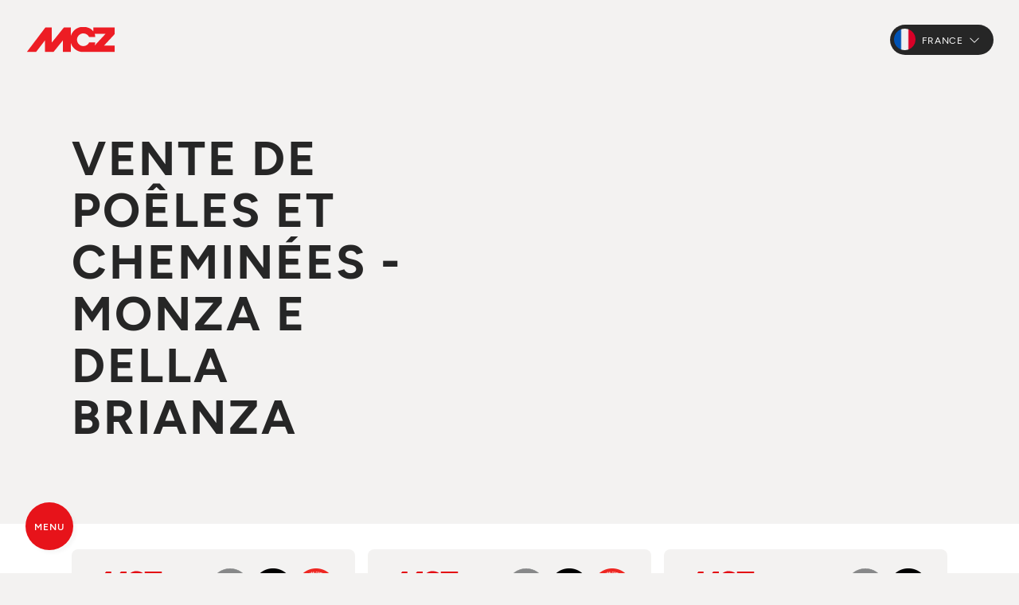

--- FILE ---
content_type: text/html; charset=UTF-8
request_url: https://www.mcz.it/fr/revendeurs/italie/lombardia/monza-e-della-brianza
body_size: 10474
content:
<!doctype html>
<html lang="fr">
<head>
    <meta charset="UTF-8">
    <meta http-equiv="Content-type" content="text/html; charset=UTF-8">
    <meta name="viewport" content="width=device-width, initial-scale=1">
    <title>Monza e della Brianza - Magasins vendant des poêles, cheminées et des foyers - MCZ</title>
    <meta name="description" content="Monza e della Brianza - Prises de poêles et foyers en France: découvrir un magasin près de chez vous.">
    <meta name="keywords" content="">
    <meta name="robots" content="index, follow">
    <meta name="format-detection" content="telephone=no">

    <link rel="canonical" href="https://www.mcz.it/fr/revendeurs/italie/lombardia/monza-e-della-brianza">
    <link rel="alternate" hreflang="it" href="https://www.mcz.it/it/punti-vendita/italia/lombardia/monza-e-della-brianza" />
    <link rel="alternate" hreflang="fr" href="https://www.mcz.it/fr/revendeurs/italie/lombardia/monza-e-della-brianza" />
    <link rel="alternate" hreflang="de" href="https://www.mcz.it/de/handlersuche/italien/lombardia/monza-e-della-brianza" />
    <link rel="alternate" hreflang="es" href="https://www.mcz.it/es/puntos-de-venta/italia/lombardia/monza-e-della-brianza" />
    <link rel="alternate" hreflang="nl" href="https://www.mcz.it/nl/verkooppunten/italy/lombardia/monza-e-della-brianza" />
    <link rel="alternate" hreflang="en" href="https://www.mcz.it/en/store-locator/italy/lombardia/monza-e-della-brianza" />
    <link rel="alternate" hreflang="x-default" href="https://www.mcz.it/en/store-locator/italy/lombardia/monza-e-della-brianza" />

    <meta property="og:site_name" content="MCZ">
    <meta property="og:title" content="Revendeurs">
    <meta property="og:description" content="Monza e della Brianza - Prises de poêles et foyers en France: découvrir un magasin près de chez vous.">
    <meta property="og:type" content="website">
    <meta property="og:url" content="http://www.mcz.it/fr/revendeurs/italie/lombardia/monza-e-della-brianza">
    <meta property="og:image:secure_url" content="https://cdn.mczgroup.com/mcz2023/files/default-opengraph-image.jpg">
            
    <link rel="preconnect" href="https://maxst.icons8.com" />
    <link rel="preconnect" href="https://cdn.mczgroup.com" />
    <link rel="preconnect" href="https://www.googletagmanager.com" />

    <link rel="dns-prefetch" href="//www.youtube.com">
    <link rel="dns-prefetch" href="//www.google.com">

    <!-- Analytics Booster -->
<script defer>
    window.dataLayer = window.dataLayer || [];
    dataLayer.push({'event': 'user_info', 'section': document.title, 'market': 'fr'});
</script>
<!-- End Analytics Booster -->

    <!-- Google Tag Manager -->
    <script defer>(function(w,d,s,l,i){w[l]=w[l]||[];w[l].push({'gtm.start':
                new Date().getTime(),event:'gtm.js'});var f=d.getElementsByTagName(s)[0],
            j=d.createElement(s),dl=l!='dataLayer'?'&l='+l:'';j.async=true;j.src=
            'https://www.googletagmanager.com/gtm.js?id='+i+dl;f.parentNode.insertBefore(j,f);
        })(window,document,'script','dataLayer','GTM-KRKKFBNM');</script>
    <!-- End Google Tag Manager -->
    <link rel="apple-touch-icon" sizes="57x57" href="https://cdn.mczgroup.com/resize-image/57x57_cover/mcz2023/settings/mcz-favicon.jpg">
    <link rel="apple-touch-icon" sizes="60x60" href="https://cdn.mczgroup.com/resize-image/60x60_cover/mcz2023/settings/mcz-favicon.jpg">
    <link rel="apple-touch-icon" sizes="72x72" href="https://cdn.mczgroup.com/resize-image/72x72_cover/mcz2023/settings/mcz-favicon.jpg">
    <link rel="apple-touch-icon" sizes="76x76" href="https://cdn.mczgroup.com/resize-image/76x76_cover/mcz2023/settings/mcz-favicon.jpg">
    <link rel="apple-touch-icon" sizes="114x114" href="https://cdn.mczgroup.com/resize-image/114x114_cover/mcz2023/settings/mcz-favicon.jpg">
    <link rel="apple-touch-icon" sizes="120x120" href="https://cdn.mczgroup.com/resize-image/120x120_cover/mcz2023/settings/mcz-favicon.jpg">
    <link rel="apple-touch-icon" sizes="144x144" href="https://cdn.mczgroup.com/resize-image/144x144_cover/mcz2023/settings/mcz-favicon.jpg">
    <link rel="apple-touch-icon" sizes="152x152" href="https://cdn.mczgroup.com/resize-image/152x152_cover/mcz2023/settings/mcz-favicon.jpg">
    <link rel="apple-touch-icon" sizes="180x180" href="https://cdn.mczgroup.com/resize-image/180x180_cover/mcz2023/settings/mcz-favicon.jpg">
    <link rel="icon" type="image/png" sizes="192x192" href="https://cdn.mczgroup.com/resize-image/192x192_cover/mcz2023/settings/mcz-favicon.jpg">
    <link rel="icon" type="image/png" sizes="32x32" href="https://cdn.mczgroup.com/resize-image/32x32_cover/mcz2023/settings/mcz-favicon.jpg">
    <link rel="icon" type="image/png" sizes="96x96" href="https://cdn.mczgroup.com/resize-image/96x96_cover/mcz2023/settings/mcz-favicon.jpg">
    <link rel="icon" type="image/png" sizes="16x16" href="https://cdn.mczgroup.com/resize-image/16x16_cover/mcz2023/settings/mcz-favicon.jpg">
    <meta name="msapplication-TileColor" content="#ffffff">
    <meta name="msapplication-TileImage" content="https://cdn.mczgroup.com/resize-image/144x144_cover/mcz2023/settings/mcz-favicon.jpg">
    <meta name="theme-color" content="#ffffff">

    <link rel="preload" href="https://maxst.icons8.com/vue-static/landings/line-awesome/line-awesome/1.3.0/css/line-awesome.min.css" as="style" onload="this.onload=null;this.rel='stylesheet'">
    <noscript><link rel="stylesheet" href="https://maxst.icons8.com/vue-static/landings/line-awesome/line-awesome/1.3.0/css/line-awesome.min.css"></noscript>

    <link rel="stylesheet" href="https://www.mcz.it/css/public.min.css?id=d04f71bbe846d8b57e027c11542fcd7e">

    
        <style>
        #retailers-list .retailer-data {
            min-width: 100% !important;
            width: 100% !important;
            max-width: 100% !important;
        }
    </style>

</head>

<body class="quadretti" id="top">

    <!-- Google Tag Manager (noscript) -->
    <noscript><iframe src="https://www.googletagmanager.com/ns.html?id=GTM-KRKKFBNM"
                      height="0" width="0" style="display:none;visibility:hidden"></iframe></noscript>
    <!-- End Google Tag Manager (noscript) -->
    

    
    <div class="site-container" id="app">

                <header class="header " id="header">
    
    <div class="header-logo">
        <a  href="https://www.mcz.it/fr" ><img class="header-title-logo" src="https://cdn.mczgroup.com/mcz2023/settings/mcz-logo.svg" alt="MCZ" width="114" height="33">
</a>
        <a  href="https://www.mcz.it/fr" ><img class="header-title-logo" style="transform:translateX(-200%);" src="https://cdn.mczgroup.com/mcz2023/files/mcz-logo-50.svg" alt="MCZ" width="90">
</a>
    </div>
            <div class="d-flex align-items-center">
            
                            <nav class="lang-country-switcher dropdown">
            <button class="lang-country-switcher-btn dropdown-toggle border-0" type="button" data-bs-toggle="dropdown" aria-expanded="false" id="dropdownLangSwitcher">
                <img class="lang-flag" src="https://cdn.mczgroup.com/mcz2023/files/fr.png" alt="fr" />
                <span class="ms-1 me-2">France</span>
                <i class="las la-angle-down"></i>
            </button>

            <ul class="lang-country-switcher-list dropdown-menu" aria-labelledby="dropdownLangSwitcher">

                
                                                                                <li>
                            <a class="lang-country-switcher-item dropdown-item" href="https://www.mcz.it/it/punti-vendita/italia/lombardia/monza-e-della-brianza">
                                <img class="lang-flag" src="https://cdn.mczgroup.com/mcz2023/files/it.png" alt="Italia" />
                                <span class="ms-1">Italia</span>
                            </a>
                        </li>
                                                                                                                                                            <li>
                            <a class="lang-country-switcher-item dropdown-item" href="https://www.mcz.it/de/handlersuche/italien/lombardia/monza-e-della-brianza">
                                <img class="lang-flag" src="https://cdn.mczgroup.com/mcz2023/files/de.png" alt="Deutschland" />
                                <span class="ms-1">Deutschland</span>
                            </a>
                        </li>
                                                                                                    <li>
                            <a class="lang-country-switcher-item dropdown-item" href="https://www.mcz.it/es/puntos-de-venta/italia/lombardia/monza-e-della-brianza">
                                <img class="lang-flag" src="https://cdn.mczgroup.com/mcz2023/files/es.png" alt="España" />
                                <span class="ms-1">España</span>
                            </a>
                        </li>
                                                                                                    <li>
                            <a class="lang-country-switcher-item dropdown-item" href="https://www.mcz.it/de-at/handlersuche/italy/lombardia/monza-e-della-brianza">
                                <img class="lang-flag" src="https://cdn.mczgroup.com/mcz2023/files/de-at.png" alt="Österreich (DE)" />
                                <span class="ms-1">Österreich (DE)</span>
                            </a>
                        </li>
                                                                                                    <li>
                            <a class="lang-country-switcher-item dropdown-item" href="https://www.mcz.it/it-ch/punti-vendita/italy/lombardia/monza-e-della-brianza">
                                <img class="lang-flag" src="https://cdn.mczgroup.com/mcz2023/files/it-ch.png" alt="Svizzera (IT)" />
                                <span class="ms-1">Svizzera (IT)</span>
                            </a>
                        </li>
                                                                                                    <li>
                            <a class="lang-country-switcher-item dropdown-item" href="https://www.mcz.it/fr-ch/revendeurs/italy/lombardia/monza-e-della-brianza">
                                <img class="lang-flag" src="https://cdn.mczgroup.com/mcz2023/files/fr-ch.png" alt="Suisse (FR)" />
                                <span class="ms-1">Suisse (FR)</span>
                            </a>
                        </li>
                                                                                                    <li>
                            <a class="lang-country-switcher-item dropdown-item" href="https://www.mcz.it/de-ch/handlersuche/italy/lombardia/monza-e-della-brianza">
                                <img class="lang-flag" src="https://cdn.mczgroup.com/mcz2023/files/de-ch.png" alt="Schweiz (DE)" />
                                <span class="ms-1">Schweiz (DE)</span>
                            </a>
                        </li>
                                                                                                    <li>
                            <a class="lang-country-switcher-item dropdown-item" href="https://www.mcz.it/fr-be/revendeurs/italy/lombardia/monza-e-della-brianza">
                                <img class="lang-flag" src="https://cdn.mczgroup.com/mcz2023/files/fr-be.png" alt="Belgique (FR)" />
                                <span class="ms-1">Belgique (FR)</span>
                            </a>
                        </li>
                                                                                                    <li>
                            <a class="lang-country-switcher-item dropdown-item" href="https://www.mcz.it/nl-be/verkooppunten/italy/lombardia/monza-e-della-brianza">
                                <img class="lang-flag" src="https://cdn.mczgroup.com/mcz2023/files/nl-be.png" alt="België (NL)" />
                                <span class="ms-1">België (NL)</span>
                            </a>
                        </li>
                                                                                                    <li>
                            <a class="lang-country-switcher-item dropdown-item" href="https://www.mcz.it/nl/verkooppunten/italy/lombardia/monza-e-della-brianza">
                                <img class="lang-flag" src="https://cdn.mczgroup.com/mcz2023/files/nl.png" alt="Nederland" />
                                <span class="ms-1">Nederland</span>
                            </a>
                        </li>
                                                                                                    <li>
                            <a class="lang-country-switcher-item dropdown-item" href="https://www.mcz.it/en/store-locator/italy/lombardia/monza-e-della-brianza">
                                <img class="lang-flag" src="https://cdn.mczgroup.com/mcz2023/files/en.png" alt="Rest of the world (English)" />
                                <span class="ms-1">Rest of the world (English)</span>
                            </a>
                        </li>
                                    
                
                
                <hr class="my-2">
                <li>
                    <a class="lang-country-switcher-item dropdown-item" href="https://mcz.dk/" target="_blank">
                        
                        <span class="ms-1">Danmark</span>
                    </a>
                </li>
                <li>
                    <a class="lang-country-switcher-item dropdown-item" href="https://www.mcz-pelletstoves.co.uk/" target="_blank">
                        
                        <span class="ms-1">United Kingdom</span>
                    </a>
                </li>

                
                

            </ul>
        </nav>
                    
                        
        </div>
        
</header>

        <nav class="primary-nav " id="primary-nav">
    <ul  class="primary-nav-list"  role="menu">
                    <li role="menuitem">
            <span class="a cursor-pointer  has-submenu  "  data-submenu="produits"                 data-gtm-event="menu_click"
                data-gtm-label="Produits">
                            <span class="w-100 d-flex justify-content-between align-items-center">
                    Produits
                                    </span>
                         <i class="las la-arrow-right"></i>         </span>
    </li>
                    <li role="menuitem">
            <span class="a cursor-pointer  has-submenu  "  data-submenu="avantages-fiscaux"                 data-gtm-event="menu_click"
                data-gtm-label="Avantages fiscaux">
                            <span class="w-100 d-flex justify-content-between align-items-center">
                    Avantages fiscaux
                                    </span>
                         <i class="las la-arrow-right"></i>         </span>
    </li>
                    <li role="menuitem">
            <a class=" " href="https://www.mcz.it/fr/projets"              data-gtm-event="menu_click"
            data-gtm-label="Inspirations">
                            <span class="w-100 d-flex justify-content-between align-items-center">
                    Inspirations
                                    </span>
                                </a>
    </li>
                    <li role="menuitem">
            <a class=" active" href="https://www.mcz.it/fr/revendeurs"              data-gtm-event="menu_click"
            data-gtm-label="Revendeurs">
                            <span class="w-100 d-flex justify-content-between align-items-center">
                    Revendeurs
                                    </span>
                                </a>
    </li>
                    <li role="menuitem">
            <span class="a cursor-pointer  has-submenu  "  data-submenu="support"                 data-gtm-event="menu_click"
                data-gtm-label="Support">
                            <span class="w-100 d-flex justify-content-between align-items-center">
                    Support
                                    </span>
                         <i class="las la-arrow-right"></i>         </span>
    </li>
            </ul>
        <ul  class="secondary-nav-list"  role="menu">
                    <li role="menuitem">
            <a class=" " href="https://www.mczgroup.it/fr/presse/"  target="_blank" rel="noopener noreferrer"              data-gtm-event="menu_click"
            data-gtm-label="Press">
                            <span class="w-100 d-flex justify-content-between align-items-center">
                    Press
                                    </span>
                                </a>
    </li>
            </ul>
        <ul  class="secondary-nav-list mt-2 mt-lg-4"  role="menu">
                    <li role="menuitem">
            <a class=" " href="https://www.mczgroup.com/fr/area/"  target="_blank" rel="noopener noreferrer"              data-gtm-event="menu_click"
            data-gtm-label="Domaine réservé B2B">
                            <span class="w-100 d-flex justify-content-between align-items-center">
                    Domaine réservé B2B
                     <i class="las la-lock me-1"></i>                 </span>
                                </a>
    </li>
            </ul>
                <a href="https://www.mcz.it/hvac/fr" class="primary-nav-bottom position-relative"
           data-gtm-event="menu_click"
           data-gtm-label="Systèmes hybrides 100 % renouvelables > Afficher plus">
            <div class="d-flex flex-column justify-content-between">
                <div style="margin-top:-5px;margin-bottom:3px;"><span class="badge px-2 fs-6" style="background-color:#2757a3;">Nouveau</span></div>
                <span class="h5 text-white" style="text-transform:none;white-space:nowrap;">Systèmes hybrides<br>100 % renouvelables</span>
            </div>
            <p class="text-muted mt-0 mt-lg-1">Solutions sur mesure pour un confort durable.</p>
            <a href="https://www.mcz.it/hvac/fr" class="btn btn-link btn-link-arrow GTM-click-HVAC" style="color:#4e7dd3;">Afficher plus</a>
        </a>
    </nav>
<div class="secondary-nav " id="secondary-nav-produits">
                    <div class="d-flex flex-column justify-content-center flex-grow-1">
                        <span class="submenu-title">Produits</span>
                        <!--<p class="submenu-subtitle text-muted">Tutta la gamma prodotti che ci rende unici nel mondo.</p>-->
                        <ul role="menu" class="mt-2 mt-lg-3">
                                                                                                <li role="menuitem">
                                        <a href="https://www.mcz.it/fr/produits/poeles"
                                           data-gtm-event="menu_click"
                                           data-gtm-label="Produits > Poêles">Poêles</a>
                                                                                    <ul>
                                                                                                                                                            <li>
                                                            <a href="https://www.mcz.it/fr/produits/poeles-a-granules"  style="text-transform: uppercase;font-weight: 600;"                                                                 data-gtm-event="menu_click"
                                                                data-gtm-label="Produits > Poêles > Poêles à granulés">Poêles à granulés</a>
                                                                                                                            <ul class="mb-1">
                                                                                                                                                                                                                        <li><a href="https://www.mcz.it/fr/produits/poeles-a-granules-a-air"
                                                                                   data-gtm-event="menu_click"
                                                                                   data-gtm-label="Produits > Poêles > Poêles à granulés > Poêles à granulés à air">Poêles à granulés à air</a></li>
                                                                                                                                                                                                                                                                                                <li><a href="https://www.mcz.it/fr/produits/poeles-a-pellet-canalises"
                                                                                   data-gtm-event="menu_click"
                                                                                   data-gtm-label="Produits > Poêles > Poêles à granulés > Poêles à granulés canalisés">Poêles à granulés canalisés</a></li>
                                                                                                                                                                                                                                                                                                <li><a href="https://www.mcz.it/fr/produits/poeles-bouilleurs"
                                                                                   data-gtm-event="menu_click"
                                                                                   data-gtm-label="Produits > Poêles > Poêles à granulés > Poêles hydro">Poêles hydro</a></li>
                                                                                                                                                                                                            </ul>
                                                                                                                    </li>
                                                                                                                                                                                                                <li>
                                                            <a href="https://www.mcz.it/fr/produits/poeles-a-bois"  style="text-transform: uppercase;font-weight: 600;"                                                                 data-gtm-event="menu_click"
                                                                data-gtm-label="Produits > Poêles > Poêles à bois">Poêles à bois</a>
                                                                                                                    </li>
                                                                                                                                                </ul>
                                                                            </li>
                                                                                                                                <li role="menuitem">
                                        <a href="https://www.mcz.it/fr/produits/cheminees-modernes"
                                           data-gtm-event="menu_click"
                                           data-gtm-label="Produits > Cheminées">Cheminées</a>
                                                                                    <ul>
                                                                                                                                                            <li>
                                                            <a href="https://www.mcz.it/fr/produits/cheminees-a-pellets"                                                                 data-gtm-event="menu_click"
                                                                data-gtm-label="Produits > Cheminées > Cheminées à pellets">Cheminées à pellets</a>
                                                                                                                    </li>
                                                                                                                                                                                                                <li>
                                                            <a href="https://www.mcz.it/fr/produits/cheminees-a-bois"                                                                 data-gtm-event="menu_click"
                                                                data-gtm-label="Produits > Cheminées > Cheminées à bois">Cheminées à bois</a>
                                                                                                                    </li>
                                                                                                                                                </ul>
                                                                            </li>
                                                                                                                                <li role="menuitem">
                                        <a href="https://www.mcz.it/fr/produits/inserts-pour-cheminee"
                                           data-gtm-event="menu_click"
                                           data-gtm-label="Produits > Inserts">Inserts</a>
                                                                                    <ul>
                                                                                                                                                            <li>
                                                            <a href="https://www.mcz.it/fr/produits/inserts-pellet"                                                                 data-gtm-event="menu_click"
                                                                data-gtm-label="Produits > Inserts > Inserts à pellet">Inserts à pellet</a>
                                                                                                                    </li>
                                                                                                                                                                                                                <li>
                                                            <a href="https://www.mcz.it/fr/produits/insert-bois"                                                                 data-gtm-event="menu_click"
                                                                data-gtm-label="Produits > Inserts > Inserts à bois">Inserts à bois</a>
                                                                                                                    </li>
                                                                                                                                                </ul>
                                                                            </li>
                                                                                                                                <li role="menuitem">
                                        <a href="https://www.mcz.it/fr/produits/chaudieres-a-granules"
                                           data-gtm-event="menu_click"
                                           data-gtm-label="Produits > Chaudières à granulés">Chaudières à granulés</a>
                                                                            </li>
                                                                                    </ul>
                    </div>
                                            <hr class="mb-2 mt-4 mt-md-2" style="border-color:#a2a2a2">
                                                    <ul role="menu" class="mt-4">
                                                            <li role="menuitem">
                                     <span class="text-uppercase text-white">Technologies</span>
                                                                                                                <ul>
                                                                                                                                                <li><a href="https://www.mcz.it/fr/technologie-365"
                                                           data-gtm-event="menu_click"
                                                           data-gtm-label="Produits > Technologies > 365">365</a></li>
                                                                                                                                                                                                <li><a href="https://www.mcz.it/fr/technologie-core"
                                                           data-gtm-event="menu_click"
                                                           data-gtm-label="Produits > Technologies > Core">Core</a></li>
                                                                                                                                                                                                <li><a href="https://www.mcz.it/fr/technologie-maestro"
                                                           data-gtm-event="menu_click"
                                                           data-gtm-label="Produits > Technologies > Maestro+">Maestro+</a></li>
                                                                                                                                    </ul>
                                                                    </li>
                                                        </ul>
                                                                                        <hr class="my-2" style="border-color:#a2a2a2">
                        <ul class="mt-4">
                            <li class="d-flex flex-column align-items-start position-relative">
                                <img src="https://cdn.mczgroup.com/mcz2023/files/faq.png" height="100" style="filter:invert(.25);top:-10px;right:-10px;z-index:-1;" class="position-absolute" alt="Configurateur"/>
                                <span class="text-uppercase text-white mb-1" style="width:75%">Configurateur</span>
                                <span class="text-muted fw-400 mb-1 w-80" style="font-size:14px;line-height:16px;">Quel est le produit qui vous convient le mieux ?</span>
                                <a href="https://www.mcz.it/fr/productfinder" target="_blank" class="btn btn-link btn-link-arrow border-0 text-primary"
                                   data-gtm-event="menu_click"
                                   data-gtm-label="Produits > Configurateur > Découvrez-le ici">Découvrez-le ici</a>
                            </li>
                        </ul>
                                    </div>
                                                <div class="secondary-nav " id="secondary-nav-avantages-fiscaux">
                    <span class="submenu-title">Avantages fiscaux</span>
                                                                                                            <ul role="menu" class="mt-3 d-flex flex-column justify-content-center">
                                                            <li role="menuitem"  class="mb-2 mb-lg-3" >
                                     <a href="https://www.mcz.it/fr/service-support-poeles-cheminees/credit-impot-ma-prime-renov-poele-granule"                                             data-gtm-event="menu_click"
                                            data-gtm-label="Avantages fiscaux > Avantages fiscaux">Avantages fiscaux</a>                                                                     </li>
                                                            <li role="menuitem"  class="mb-2 mb-lg-3" >
                                     <a href="https://www.mcz.it/fr/service-support-poeles-cheminees/zone-de-telechargement/catalogues-guides/guide-aux-aides-poele-a-granules"                                             data-gtm-event="menu_click"
                                            data-gtm-label="Avantages fiscaux > Guide des déductions">Guide des déductions</a>                                                                     </li>
                                                    </ul>
                                    </div>
                                                                                        <div class="secondary-nav " id="secondary-nav-support">
                    <span class="submenu-title">Support</span>
                                                                        <ul class="mb-4">
                                <li class="d-flex flex-column align-items-start position-relative">
                                    <img src="https://cdn.mczgroup.com/mcz2023/files/faq.png" width="100" height="100" style="filter:invert(.25);top:-10px;right:-10px;z-index:-1;" class="position-absolute" alt="Je me renseigne sur l'achat"/>
                                    <span class="text-uppercase text-white mb-2" style="width:85%">Je me renseigne sur l'achat</span>
                                    <!--<span class="text-muted mb-1">Je suis à la recherche d'un produit à base de granulés ou de bois, mais je suis encore indécis et je ne sais pas quoi choisir.</span>-->
                                    <a href="https://www.mcz.it/fr/service-support-poeles-cheminees?type=info" class="btn btn-link btn-link-arrow border-0 text-primary"
                                       data-gtm-event="menu_click"
                                       data-gtm-label="Support > Je me renseigne sur l'achat > Plus d’info">Plus d’info</a>
                                </li>
                            </ul>
                            <ul class="mt-4 mb-4">
                                <li class="d-flex flex-column align-items-start position-relative">
                                    <img src="https://cdn.mczgroup.com/mcz2023/files/customer-support.png" width="70" height="70" style="filter:invert(.25);top:0;right:0;z-index:-1;" class="position-absolute" alt="J'ai un produit MCZ et j'ai besoin de renseignements" />
                                    <span class="text-uppercase text-white mb-2" style="width:85%">J'ai un produit MCZ et j'ai besoin de renseignements</span>
                                    <!--<span class="text-muted mb-1">J'ai besoin d'une assistance technique pour un granulé ou un produit à base de bois MCZ que j'ai acheté.</span>-->
                                    <a href="https://www.mcz.it/fr/service-support-poeles-cheminees?type=customer" class="btn btn-link btn-link-arrow border-0 text-primary"
                                       data-gtm-event="menu_click"
                                       data-gtm-label="Support > J'ai un produit MCZ et j'ai besoin de renseignements > Demande d'assistance">Demande d'assistance</a>
                                </li>
                            </ul>
                                                                                        <ul role="menu" class="mt-3 d-flex flex-column justify-content-center">
                                                            <li role="menuitem" >
                                     <span class="text-uppercase text-white">Matériaux</span>
                                                                                                                <ul>
                                                                                            <li><a href="https://www.mcz.it/fr/service-support-poeles-cheminees/tutoriels-video"                                                         data-gtm-event="menu_click"
                                                        data-gtm-label="Support > Matériaux > Tutoriels vidéo">Tutoriels vidéo</a></li>
                                                                                            <li><a href="https://www.mcz.it/fr/service-support-poeles-cheminees/zone-de-telechargement/catalogues-guides"                                                         data-gtm-event="menu_click"
                                                        data-gtm-label="Support > Matériaux > Catalogues guides">Catalogues guides</a></li>
                                                                                            <li><a href="https://www.mcz.it/fr/service-support-poeles-cheminees/zone-de-telechargement/documents-techniques"                                                         data-gtm-event="menu_click"
                                                        data-gtm-label="Support > Matériaux > Documents techniques">Documents techniques</a></li>
                                                                                            <li><a href="https://www.mcz.it/fr/service-support-poeles-cheminees/zone-de-telechargement/fichiers-de-dessin"                                                         data-gtm-event="menu_click"
                                                        data-gtm-label="Support > Matériaux > Fichiers de dessin">Fichiers de dessin</a></li>
                                                                                            <li><a href="https://www.mcz.it/fr/service-support-poeles-cheminees/foire-aux-questions"                                                         data-gtm-event="menu_click"
                                                        data-gtm-label="Support > Matériaux > Foire aux Questions">Foire aux Questions</a></li>
                                                                                    </ul>
                                                                    </li>
                                                    </ul>
                                    </div>
                        
        
        <main class="main" id="main">
            
        <div class="main-container">
        <section class="section-header section-header-default" style="min-height:40vh;">
            <div class="container d-flex flex-column justify-content-center">
                <h1 data-aos="fade-down" class="text-uppercase w-45">Vente de poêles et cheminées - Monza e della Brianza</h1>
            </div>
        </section>
        <section id="retailers-list" class="bg-white half-padding">
            <div class="container">
                <div class="row pb-2 gx-3 gy-2 gy-md-3">
                                            <div class="col-md-6 col-lg-4 mb-2">
                            <retailer-data lang="fr" v-bind:retailer="{&quot;id&quot;:3456,&quot;cad&quot;:0,&quot;cap&quot;:&quot;20841&quot;,&quot;cor&quot;:0,&quot;fax&quot;:&quot;&quot;,&quot;img&quot;:[],&quot;iso&quot;:&quot;IT&quot;,&quot;lat&quot;:45.6767622,&quot;lng&quot;:9.2438512,&quot;mcz&quot;:1,&quot;red&quot;:0,&quot;sun&quot;:0,&quot;uri&quot;:&quot;fapir-srl-20841-carate-brianza&quot;,&quot;url&quot;:null,&quot;cap2&quot;:&quot;20&quot;,&quot;core&quot;:1,&quot;imgs&quot;:[],&quot;plus&quot;:&quot;2&quot;,&quot;sito&quot;:&quot;mcz&quot;,&quot;email&quot;:&quot;fabio@fapir.it&quot;,&quot;freep&quot;:0,&quot;leoni&quot;:0,&quot;orari&quot;:{&quot;1&quot;:&quot;15:00 - 19:00&quot;,&quot;2&quot;:&quot;09:00 - 12:30 \/ 15:00 - 19:00&quot;,&quot;3&quot;:&quot;09:00 - 12:30 \/ 15:00 - 19:00&quot;,&quot;4&quot;:&quot;09:00 - 12:30 \/ 15:00 - 19:00&quot;,&quot;5&quot;:&quot;09:00 - 12:30 \/ 15:00 - 19:00&quot;,&quot;6&quot;:&quot;09:00 - 12:30 \/ 15:00 - 19:00&quot;,&quot;7&quot;:&quot;ferm\u00e9&quot;},&quot;codice&quot;:1740,&quot;comune&quot;:&quot;CARATE BRIANZA&quot;,&quot;id_reg&quot;:19,&quot;living&quot;:2,&quot;pagina&quot;:0,&quot;pegaso&quot;:0,&quot;azienda&quot;:&quot;MCZ&quot;,&quot;dataagg&quot;:null,&quot;datamod&quot;:&quot;2025-10-22 15:41:06&quot;,&quot;eiko365&quot;:1,&quot;filiale&quot;:1,&quot;heating&quot;:2,&quot;insegna&quot;:&quot;FAPIR SRL&quot;,&quot;num_ord&quot;:0,&quot;privacy&quot;:1,&quot;servizi&quot;:[{&quot;img&quot;:&quot;srvz_sop_tec.jpg&quot;,&quot;desc&quot;:&quot;Nous vous proposons une analyse sur place de vos besoins et des caract\u00e9ristiques de votre habitation, afin de pouvoir s\u00e9lectionner le produit qui vous convient.&quot;,&quot;titolo&quot;:&quot;\u00c9tude technique sur place&quot;},{&quot;img&quot;:&quot;srvz_stu_cas.jpg&quot;,&quot;desc&quot;:&quot;Nous nous appuyons sur des techniciens qualifi\u00e9s et form\u00e9s qui garantissent une installation conforme aux normes en vigueur.&quot;,&quot;titolo&quot;:&quot;Pose et installation des po\u00eales&quot;},{&quot;img&quot;:&quot;srvz_prg_ins.jpg&quot;,&quot;desc&quot;:&quot;Nous vous offrons un service cl\u00e9 en main pour votre chemin\u00e9e. Nous \u00e9laborons des propositions de conception sp\u00e9cifiques, supervisons l&#039;installation, proposons des rev\u00eatements sur mesure et les fabriquons, soit directement, soit par l&#039;interm\u00e9diaire de fournisseurs qualifi\u00e9s.&quot;,&quot;titolo&quot;:&quot;Conception et installation de la chemin\u00e9e&quot;},{&quot;img&quot;:&quot;srvz_prg_cfu.jpg&quot;,&quot;desc&quot;:&quot;Directement ou par l&#039;interm\u00e9diaire d&#039;un professionnel qualifi\u00e9, nous nous occupons de concevoir et d&#039;installer le syst\u00e8me de fum\u00e9e le mieux adapt\u00e9 \u00e0 votre habitation et au produit que vous avez choisi.&quot;,&quot;titolo&quot;:&quot;Conception et installation des conduits de fum\u00e9e&quot;},{&quot;img&quot;:&quot;srvz_mnt_ann.jpg&quot;,&quot;desc&quot;:&quot;Nous vous proposons un service de nettoyage, d&#039;entretien et de contr\u00f4le de votre po\u00eale ou de votre chemin\u00e9e. Il s&#039;agit d&#039;un contr\u00f4le \u00e0 effectuer obligatoirement une fois par an.&quot;,&quot;titolo&quot;:&quot;Entretien annuel&quot;},{&quot;img&quot;:&quot;srvz_prd_acc.jpg&quot;,&quot;desc&quot;:&quot;Nous offrons un service de conseil personnalis\u00e9 en mati\u00e8re de MaPrimeRenov ou dautres subventions en vigueur.&quot;,&quot;titolo&quot;:&quot;Consultation sur les aides&quot;}],&quot;disabled&quot;:0,&quot;doppione&quot;:&quot;2&quot;,&quot;id_stato&quot;:1,&quot;nome_reg&quot;:&quot;Lombardia&quot;,&quot;prodotti&quot;:[],&quot;showroom&quot;:1,&quot;statoapp&quot;:0,&quot;telefono&quot;:&quot;0362903495&quot;,&quot;visibile&quot;:1,&quot;idregione&quot;:19,&quot;indirizzo&quot;:&quot;VIA TOTI 3&quot;,&quot;stato_iso&quot;:&quot;IT&quot;,&quot;statotrad&quot;:&quot;Italie&quot;,&quot;tassozero&quot;:1,&quot;tipologia&quot;:&quot;2&quot;,&quot;email_comm&quot;:&quot;fabio@fapir.it&quot;,&quot;email_mrkt&quot;:&quot;fabio@fapir.it&quot;,&quot;latitudine&quot;:45.623599,&quot;newsletter&quot;:1,&quot;subcliente&quot;:0,&quot;subfiliale&quot;:0,&quot;idprovincia&quot;:283,&quot;longitudine&quot;:9.2588015,&quot;promoattiva&quot;:0,&quot;email_agente&quot;:&quot;info@alpair.it&quot;,&quot;emailconfirm&quot;:null,&quot;id_provincia&quot;:283,&quot;promoattiva2&quot;:0,&quot;nomeprovincia&quot;:&quot;Monza e della Brianza&quot;,&quot;siglaprovincia&quot;:&quot;MB&quot;,&quot;st_descrizione&quot;:&quot;Italia&quot;,&quot;packserenissime&quot;:0,&quot;ragione_sociale&quot;:&quot;FAPIR SRL &quot;,&quot;referente_fuoco&quot;:&quot;LUCA CADAU&quot;,&quot;privacy_cartaceo&quot;:0,&quot;email_comm_contatto&quot;:&quot;LUCA CADAU&quot;,&quot;email_mrkt_contatto&quot;:&quot;LUCA CADAU&quot;,&quot;newsletter_cartaceo&quot;:0,&quot;data_confirm_cartaceo&quot;:null}" url="https://www.mcz.it/fr/revendeurs"></retailer-data>
                        </div>
                                            <div class="col-md-6 col-lg-4 mb-2">
                            <retailer-data lang="fr" v-bind:retailer="{&quot;id&quot;:3257,&quot;cad&quot;:0,&quot;cap&quot;:&quot;20874&quot;,&quot;cor&quot;:0,&quot;fax&quot;:&quot;&quot;,&quot;img&quot;:[],&quot;iso&quot;:&quot;IT&quot;,&quot;lat&quot;:45.6214954,&quot;lng&quot;:9.4733218,&quot;mcz&quot;:1,&quot;red&quot;:0,&quot;sun&quot;:0,&quot;uri&quot;:&quot;nuova-fumisteria-srl&quot;,&quot;url&quot;:null,&quot;cap2&quot;:&quot;20&quot;,&quot;core&quot;:1,&quot;imgs&quot;:[],&quot;plus&quot;:&quot;2&quot;,&quot;sito&quot;:&quot;mcz&quot;,&quot;email&quot;:&quot;michele@nuovafumisteria.it&quot;,&quot;freep&quot;:0,&quot;leoni&quot;:0,&quot;orari&quot;:{&quot;1&quot;:&quot;15:00 - 19:00&quot;,&quot;2&quot;:&quot;09:00 - 12:30 \/ 15:00 - 19:00&quot;,&quot;3&quot;:&quot;09:00 - 12:30 \/ 15:00 - 19:00&quot;,&quot;4&quot;:&quot;09:00 - 12:30 \/ 15:00 - 19:00&quot;,&quot;5&quot;:&quot;09:00 - 12:30 \/ 15:00 - 19:00&quot;,&quot;6&quot;:&quot;09:00 - 12:30 \/ 15:00 - 19:00&quot;,&quot;7&quot;:&quot;ferm\u00e9&quot;},&quot;codice&quot;:17707,&quot;comune&quot;:&quot;BUSNAGO&quot;,&quot;id_reg&quot;:19,&quot;living&quot;:2,&quot;pagina&quot;:0,&quot;pegaso&quot;:0,&quot;azienda&quot;:&quot;MCZ&quot;,&quot;dataagg&quot;:null,&quot;datamod&quot;:&quot;2025-04-02 17:06:49&quot;,&quot;eiko365&quot;:1,&quot;filiale&quot;:3,&quot;heating&quot;:2,&quot;insegna&quot;:&quot;&quot;,&quot;num_ord&quot;:0,&quot;privacy&quot;:1,&quot;servizi&quot;:[{&quot;img&quot;:&quot;srvz_sop_tec.jpg&quot;,&quot;desc&quot;:&quot;Nous vous proposons une analyse sur place de vos besoins et des caract\u00e9ristiques de votre habitation, afin de pouvoir s\u00e9lectionner le produit qui vous convient.&quot;,&quot;titolo&quot;:&quot;\u00c9tude technique sur place&quot;},{&quot;img&quot;:&quot;srvz_stu_cas.jpg&quot;,&quot;desc&quot;:&quot;Nous nous appuyons sur des techniciens qualifi\u00e9s et form\u00e9s qui garantissent une installation conforme aux normes en vigueur.&quot;,&quot;titolo&quot;:&quot;Pose et installation des po\u00eales&quot;},{&quot;img&quot;:&quot;srvz_prg_ins.jpg&quot;,&quot;desc&quot;:&quot;Nous vous offrons un service cl\u00e9 en main pour votre chemin\u00e9e. Nous \u00e9laborons des propositions de conception sp\u00e9cifiques, supervisons l&#039;installation, proposons des rev\u00eatements sur mesure et les fabriquons, soit directement, soit par l&#039;interm\u00e9diaire de fournisseurs qualifi\u00e9s.&quot;,&quot;titolo&quot;:&quot;Conception et installation de la chemin\u00e9e&quot;},{&quot;img&quot;:&quot;srvz_prg_cfu.jpg&quot;,&quot;desc&quot;:&quot;Directement ou par l&#039;interm\u00e9diaire d&#039;un professionnel qualifi\u00e9, nous nous occupons de concevoir et d&#039;installer le syst\u00e8me de fum\u00e9e le mieux adapt\u00e9 \u00e0 votre habitation et au produit que vous avez choisi.&quot;,&quot;titolo&quot;:&quot;Conception et installation des conduits de fum\u00e9e&quot;},{&quot;img&quot;:&quot;srvz_mnt_ann.jpg&quot;,&quot;desc&quot;:&quot;Nous vous proposons un service de nettoyage, d&#039;entretien et de contr\u00f4le de votre po\u00eale ou de votre chemin\u00e9e. Il s&#039;agit d&#039;un contr\u00f4le \u00e0 effectuer obligatoirement une fois par an.&quot;,&quot;titolo&quot;:&quot;Entretien annuel&quot;},{&quot;img&quot;:&quot;srvz_prd_acc.jpg&quot;,&quot;desc&quot;:&quot;Nous offrons un service de conseil personnalis\u00e9 en mati\u00e8re de MaPrimeRenov ou dautres subventions en vigueur.&quot;,&quot;titolo&quot;:&quot;Consultation sur les aides&quot;}],&quot;disabled&quot;:0,&quot;doppione&quot;:&quot;1&quot;,&quot;id_stato&quot;:1,&quot;nome_reg&quot;:&quot;Lombardia&quot;,&quot;prodotti&quot;:[],&quot;showroom&quot;:1,&quot;statoapp&quot;:0,&quot;telefono&quot;:&quot;039667991&quot;,&quot;visibile&quot;:1,&quot;idregione&quot;:19,&quot;indirizzo&quot;:&quot;VIA ITALIA 197&quot;,&quot;stato_iso&quot;:&quot;IT&quot;,&quot;statotrad&quot;:&quot;Italie&quot;,&quot;tassozero&quot;:1,&quot;tipologia&quot;:&quot;2&quot;,&quot;email_comm&quot;:&quot;info@nuovafumisteria.it&quot;,&quot;email_mrkt&quot;:&quot;info@nuovafumisteria.it&quot;,&quot;latitudine&quot;:45.623599,&quot;newsletter&quot;:1,&quot;subcliente&quot;:0,&quot;subfiliale&quot;:0,&quot;idprovincia&quot;:283,&quot;longitudine&quot;:9.2588015,&quot;promoattiva&quot;:0,&quot;email_agente&quot;:&quot;info@alpair.it&quot;,&quot;emailconfirm&quot;:null,&quot;id_provincia&quot;:283,&quot;promoattiva2&quot;:0,&quot;nomeprovincia&quot;:&quot;Monza e della Brianza&quot;,&quot;siglaprovincia&quot;:&quot;MB&quot;,&quot;st_descrizione&quot;:&quot;Italia&quot;,&quot;packserenissime&quot;:0,&quot;ragione_sociale&quot;:&quot;NUOVA FUMISTERIA SRL&quot;,&quot;referente_fuoco&quot;:&quot;GEOM. MICHELE SPICCIARIELLO&quot;,&quot;privacy_cartaceo&quot;:0,&quot;email_comm_contatto&quot;:&quot;GEOM. MICHELE SPICCIARIELLO&quot;,&quot;email_mrkt_contatto&quot;:&quot;GEOM. MICHELE SPICCIARIELLO&quot;,&quot;newsletter_cartaceo&quot;:0,&quot;data_confirm_cartaceo&quot;:null}" url="https://www.mcz.it/fr/revendeurs"></retailer-data>
                        </div>
                                            <div class="col-md-6 col-lg-4 mb-2">
                            <retailer-data lang="fr" v-bind:retailer="{&quot;id&quot;:964,&quot;cad&quot;:0,&quot;cap&quot;:&quot;20834&quot;,&quot;cor&quot;:0,&quot;fax&quot;:&quot;&quot;,&quot;img&quot;:[&quot;https:\/\/www.mczgroup.com\/cache\/uploads\/showroom\/resized\/964_1677577447_6335658.jpeg&quot;],&quot;iso&quot;:&quot;IT&quot;,&quot;lat&quot;:45.589289,&quot;lng&quot;:9.1967851,&quot;mcz&quot;:1,&quot;red&quot;:0,&quot;sun&quot;:0,&quot;uri&quot;:&quot;tartaglia-vincenzo-tecnico-fumista&quot;,&quot;url&quot;:null,&quot;cap2&quot;:&quot;20&quot;,&quot;core&quot;:1,&quot;imgs&quot;:{&quot;845&quot;:&quot;https:\/\/www.mczgroup.com\/cache\/uploads\/showroom\/resized\/news\/964-1466750115.jpg&quot;,&quot;1947&quot;:&quot;https:\/\/www.mczgroup.com\/cache\/uploads\/showroom\/resized\/news\/964_1601478969_87426747.jpg&quot;,&quot;1948&quot;:&quot;https:\/\/www.mczgroup.com\/cache\/uploads\/showroom\/resized\/news\/964_1601479059_80184927.jpg&quot;,&quot;1949&quot;:&quot;https:\/\/www.mczgroup.com\/cache\/uploads\/showroom\/resized\/news\/964_1601479130_7909937.jpg&quot;,&quot;1950&quot;:&quot;https:\/\/www.mczgroup.com\/cache\/uploads\/showroom\/resized\/news\/964_1601480625_78739691.jpg&quot;,&quot;1951&quot;:&quot;https:\/\/www.mczgroup.com\/cache\/uploads\/showroom\/resized\/news\/964_1601480688_86903354.jpg&quot;},&quot;plus&quot;:&quot;2&quot;,&quot;sito&quot;:&quot;mcz&quot;,&quot;email&quot;:&quot;vincenzo.tartaglia@outlook.it&quot;,&quot;freep&quot;:0,&quot;leoni&quot;:0,&quot;orari&quot;:{&quot;1&quot;:&quot;15:30 - 19:00&quot;,&quot;2&quot;:&quot;09:30 - 12:30 \/ 15:30 - 19:00&quot;,&quot;3&quot;:&quot;09:30 - 12:30 \/ 15:30 - 19:00&quot;,&quot;4&quot;:&quot;09:30 - 12:30 \/ 15:30 - 19:00&quot;,&quot;5&quot;:&quot;09:30 - 12:30 \/ 15:30 - 19:00&quot;,&quot;6&quot;:&quot;09:30 - 12:30 \/ 15:30 - 19:00&quot;,&quot;7&quot;:&quot;ferm\u00e9&quot;},&quot;codice&quot;:16797,&quot;comune&quot;:&quot;NOVA MILANESE &quot;,&quot;id_reg&quot;:19,&quot;living&quot;:0,&quot;pagina&quot;:0,&quot;pegaso&quot;:0,&quot;azienda&quot;:&quot;MCZ&quot;,&quot;dataagg&quot;:&quot;2025-04-01 15:03:55&quot;,&quot;datamod&quot;:&quot;2025-05-26 16:33:30&quot;,&quot;eiko365&quot;:1,&quot;filiale&quot;:1,&quot;heating&quot;:0,&quot;insegna&quot;:&quot;ARMONIA E CALORE &quot;,&quot;num_ord&quot;:0,&quot;privacy&quot;:1,&quot;servizi&quot;:[{&quot;img&quot;:&quot;srvz_sop_tec.jpg&quot;,&quot;desc&quot;:&quot;Nous vous proposons une analyse sur place de vos besoins et des caract\u00e9ristiques de votre habitation, afin de pouvoir s\u00e9lectionner le produit qui vous convient.&quot;,&quot;titolo&quot;:&quot;\u00c9tude technique sur place&quot;},{&quot;img&quot;:&quot;srvz_stu_cas.jpg&quot;,&quot;desc&quot;:&quot;Nous nous appuyons sur des techniciens qualifi\u00e9s et form\u00e9s qui garantissent une installation conforme aux normes en vigueur.&quot;,&quot;titolo&quot;:&quot;Pose et installation des po\u00eales&quot;},{&quot;img&quot;:&quot;srvz_prg_ins.jpg&quot;,&quot;desc&quot;:&quot;Nous vous offrons un service cl\u00e9 en main pour votre chemin\u00e9e. Nous \u00e9laborons des propositions de conception sp\u00e9cifiques, supervisons l&#039;installation, proposons des rev\u00eatements sur mesure et les fabriquons, soit directement, soit par l&#039;interm\u00e9diaire de fournisseurs qualifi\u00e9s.&quot;,&quot;titolo&quot;:&quot;Conception et installation de la chemin\u00e9e&quot;},{&quot;img&quot;:&quot;srvz_prg_cfu.jpg&quot;,&quot;desc&quot;:&quot;Directement ou par l&#039;interm\u00e9diaire d&#039;un professionnel qualifi\u00e9, nous nous occupons de concevoir et d&#039;installer le syst\u00e8me de fum\u00e9e le mieux adapt\u00e9 \u00e0 votre habitation et au produit que vous avez choisi.&quot;,&quot;titolo&quot;:&quot;Conception et installation des conduits de fum\u00e9e&quot;},{&quot;img&quot;:&quot;srvz_mnt_ann.jpg&quot;,&quot;desc&quot;:&quot;Nous vous proposons un service de nettoyage, d&#039;entretien et de contr\u00f4le de votre po\u00eale ou de votre chemin\u00e9e. Il s&#039;agit d&#039;un contr\u00f4le \u00e0 effectuer obligatoirement une fois par an.&quot;,&quot;titolo&quot;:&quot;Entretien annuel&quot;},{&quot;img&quot;:&quot;srvz_prd_acc.jpg&quot;,&quot;desc&quot;:&quot;Nous offrons un service de conseil personnalis\u00e9 en mati\u00e8re de MaPrimeRenov ou dautres subventions en vigueur.&quot;,&quot;titolo&quot;:&quot;Consultation sur les aides&quot;}],&quot;disabled&quot;:0,&quot;doppione&quot;:&quot;1&quot;,&quot;id_stato&quot;:1,&quot;nome_reg&quot;:&quot;Lombardia&quot;,&quot;prodotti&quot;:[{&quot;id&quot;:166,&quot;core&quot;:0,&quot;attivo&quot;:0,&quot;azienda&quot;:&quot;MCZ&quot;,&quot;id_modello&quot;:13662469,&quot;id_articolo&quot;:0,&quot;id_rivendita&quot;:964},{&quot;id&quot;:167,&quot;core&quot;:0,&quot;attivo&quot;:0,&quot;azienda&quot;:&quot;MCZ&quot;,&quot;id_modello&quot;:13662474,&quot;id_articolo&quot;:0,&quot;id_rivendita&quot;:964},{&quot;id&quot;:1393,&quot;core&quot;:0,&quot;attivo&quot;:0,&quot;azienda&quot;:&quot;MCZ&quot;,&quot;id_modello&quot;:13662473,&quot;id_articolo&quot;:0,&quot;id_rivendita&quot;:964},{&quot;id&quot;:2649,&quot;core&quot;:1,&quot;attivo&quot;:1,&quot;azienda&quot;:&quot;MCZ&quot;,&quot;id_modello&quot;:13662464,&quot;id_articolo&quot;:0,&quot;id_rivendita&quot;:964},{&quot;id&quot;:2650,&quot;core&quot;:0,&quot;attivo&quot;:0,&quot;azienda&quot;:&quot;MCZ&quot;,&quot;id_modello&quot;:13662453,&quot;id_articolo&quot;:0,&quot;id_rivendita&quot;:964},{&quot;id&quot;:3319,&quot;core&quot;:1,&quot;attivo&quot;:0,&quot;azienda&quot;:&quot;MCZ&quot;,&quot;id_modello&quot;:13662458,&quot;id_articolo&quot;:0,&quot;id_rivendita&quot;:964},{&quot;id&quot;:3320,&quot;core&quot;:0,&quot;attivo&quot;:0,&quot;azienda&quot;:&quot;MCZ&quot;,&quot;id_modello&quot;:13662468,&quot;id_articolo&quot;:0,&quot;id_rivendita&quot;:964},{&quot;id&quot;:3321,&quot;core&quot;:1,&quot;attivo&quot;:0,&quot;azienda&quot;:&quot;MCZ&quot;,&quot;id_modello&quot;:13662474,&quot;id_articolo&quot;:0,&quot;id_rivendita&quot;:964},{&quot;id&quot;:3936,&quot;core&quot;:0,&quot;attivo&quot;:0,&quot;azienda&quot;:&quot;MCZ&quot;,&quot;id_modello&quot;:43281951,&quot;id_articolo&quot;:0,&quot;id_rivendita&quot;:964},{&quot;id&quot;:3943,&quot;core&quot;:0,&quot;attivo&quot;:0,&quot;azienda&quot;:&quot;MCZ&quot;,&quot;id_modello&quot;:0,&quot;id_articolo&quot;:32034230,&quot;id_rivendita&quot;:964},{&quot;id&quot;:3944,&quot;core&quot;:0,&quot;attivo&quot;:0,&quot;azienda&quot;:&quot;MCZ&quot;,&quot;id_modello&quot;:0,&quot;id_articolo&quot;:14368073,&quot;id_rivendita&quot;:964},{&quot;id&quot;:3946,&quot;core&quot;:0,&quot;attivo&quot;:0,&quot;azienda&quot;:&quot;MCZ&quot;,&quot;id_modello&quot;:13662456,&quot;id_articolo&quot;:0,&quot;id_rivendita&quot;:964},{&quot;id&quot;:4318,&quot;core&quot;:1,&quot;attivo&quot;:0,&quot;azienda&quot;:&quot;MCZ&quot;,&quot;id_modello&quot;:36419401,&quot;id_articolo&quot;:0,&quot;id_rivendita&quot;:964},{&quot;id&quot;:4321,&quot;core&quot;:1,&quot;attivo&quot;:0,&quot;azienda&quot;:&quot;MCZ&quot;,&quot;id_modello&quot;:13662454,&quot;id_articolo&quot;:0,&quot;id_rivendita&quot;:964},{&quot;id&quot;:4322,&quot;core&quot;:0,&quot;attivo&quot;:0,&quot;azienda&quot;:&quot;MCZ&quot;,&quot;id_modello&quot;:13662467,&quot;id_articolo&quot;:0,&quot;id_rivendita&quot;:964},{&quot;id&quot;:4323,&quot;core&quot;:0,&quot;attivo&quot;:0,&quot;azienda&quot;:&quot;MCZ&quot;,&quot;id_modello&quot;:0,&quot;id_articolo&quot;:14368098,&quot;id_rivendita&quot;:964},{&quot;id&quot;:4325,&quot;core&quot;:0,&quot;attivo&quot;:0,&quot;azienda&quot;:&quot;MCZ&quot;,&quot;id_modello&quot;:13662466,&quot;id_articolo&quot;:0,&quot;id_rivendita&quot;:964}],&quot;showroom&quot;:1,&quot;statoapp&quot;:1,&quot;telefono&quot;:&quot;03621793354&quot;,&quot;visibile&quot;:1,&quot;idregione&quot;:19,&quot;indirizzo&quot;:&quot;VIA  GARIBALDI 44&quot;,&quot;stato_iso&quot;:&quot;IT&quot;,&quot;statotrad&quot;:&quot;Italie&quot;,&quot;tassozero&quot;:0,&quot;tipologia&quot;:&quot;2&quot;,&quot;email_comm&quot;:&quot;vincenzo.tartaglia@outlook.it&quot;,&quot;email_mrkt&quot;:&quot;vincenzo.tartaglia@outlook.it&quot;,&quot;latitudine&quot;:45.623599,&quot;newsletter&quot;:1,&quot;subcliente&quot;:0,&quot;subfiliale&quot;:0,&quot;idprovincia&quot;:283,&quot;longitudine&quot;:9.2588015,&quot;promoattiva&quot;:0,&quot;email_agente&quot;:&quot;info@alpair.it&quot;,&quot;emailconfirm&quot;:&quot;2020-10-22 18:11:03&quot;,&quot;id_provincia&quot;:283,&quot;promoattiva2&quot;:0,&quot;nomeprovincia&quot;:&quot;Monza e della Brianza&quot;,&quot;siglaprovincia&quot;:&quot;MB&quot;,&quot;st_descrizione&quot;:&quot;Italia&quot;,&quot;packserenissime&quot;:0,&quot;ragione_sociale&quot;:&quot;TARTAGLIA VINCENZO TECNICO FUMISTA&quot;,&quot;referente_fuoco&quot;:&quot;ANNA &quot;,&quot;privacy_cartaceo&quot;:0,&quot;email_comm_contatto&quot;:&quot;ANNA &quot;,&quot;email_mrkt_contatto&quot;:&quot;ANNA &quot;,&quot;newsletter_cartaceo&quot;:0,&quot;data_confirm_cartaceo&quot;:null}" url="https://www.mcz.it/fr/revendeurs"></retailer-data>
                        </div>
                                    </div>
            </div>
        </section>
    </div>

    
            <footer class="footer">
    <div class="footer-container">
        <div class="footer-links">
            <div class="footer-links-left hide-mobile">
                <div class="footer-links-column">
    <div class="footer-nav">
        <a href="https://www.mcz.it/fr/produits/granules" class="footer-nav-title"
           data-gtm-event="footer_click"
           data-gtm-label="Produits">Produits</a>
    </div>
                                        <div class="footer-nav">
                    <a href="https://www.mcz.it/fr/produits/poeles" class="footer-nav-title"
                       data-gtm-event="footer_click"
                       data-gtm-label="Produits > Poêles">Poêles</a>
                                            <ul>
                                                                                                <li>
                                        <a href="https://www.mcz.it/fr/produits/poeles-a-granules"
                                           data-gtm-event="footer_click"
                                           data-gtm-label="Produits > Poêles > Poêles à granulés">Poêles à granulés</a>
                                                                                    <ul>
                                                                                                                                                            <li>
                                                            <a href="https://www.mcz.it/fr/produits/poeles-a-granules-a-air"
                                                               data-gtm-event="footer_click"
                                                               data-gtm-label="Produits > Poêles > Poêles à granulés > Poêles à granulés à air">Poêles à granulés à air</a>
                                                        </li>
                                                                                                                                                                                                                <li>
                                                            <a href="https://www.mcz.it/fr/produits/poeles-a-pellet-canalises"
                                                               data-gtm-event="footer_click"
                                                               data-gtm-label="Produits > Poêles > Poêles à granulés > Poêles à granulés canalisés">Poêles à granulés canalisés</a>
                                                        </li>
                                                                                                                                                                                                                <li>
                                                            <a href="https://www.mcz.it/fr/produits/poeles-bouilleurs"
                                                               data-gtm-event="footer_click"
                                                               data-gtm-label="Produits > Poêles > Poêles à granulés > Poêles hydro">Poêles hydro</a>
                                                        </li>
                                                                                                                                                </ul>
                                                                            </li>
                                                                                                                                <li>
                                        <a href="https://www.mcz.it/fr/produits/poeles-a-bois"
                                           data-gtm-event="footer_click"
                                           data-gtm-label="Produits > Poêles > Poêles à bois">Poêles à bois</a>
                                                                            </li>
                                                                                    </ul>
                                    </div>
                                                <div class="footer-nav">
                    <a href="https://www.mcz.it/fr/produits/cheminees-modernes" class="footer-nav-title"
                       data-gtm-event="footer_click"
                       data-gtm-label="Produits > Cheminées">Cheminées</a>
                                            <ul>
                                                                                                <li>
                                        <a href="https://www.mcz.it/fr/produits/cheminees-a-pellets"
                                           data-gtm-event="footer_click"
                                           data-gtm-label="Produits > Cheminées > Cheminées à pellets">Cheminées à pellets</a>
                                                                            </li>
                                                                                                                                <li>
                                        <a href="https://www.mcz.it/fr/produits/cheminees-a-bois"
                                           data-gtm-event="footer_click"
                                           data-gtm-label="Produits > Cheminées > Cheminées à bois">Cheminées à bois</a>
                                                                            </li>
                                                                                    </ul>
                                    </div>
                                                <div class="footer-nav">
                    <a href="https://www.mcz.it/fr/produits/inserts-pour-cheminee" class="footer-nav-title"
                       data-gtm-event="footer_click"
                       data-gtm-label="Produits > Inserts">Inserts</a>
                                            <ul>
                                                                                                <li>
                                        <a href="https://www.mcz.it/fr/produits/inserts-pellet"
                                           data-gtm-event="footer_click"
                                           data-gtm-label="Produits > Inserts > Inserts à pellet">Inserts à pellet</a>
                                                                            </li>
                                                                                                                                <li>
                                        <a href="https://www.mcz.it/fr/produits/insert-bois"
                                           data-gtm-event="footer_click"
                                           data-gtm-label="Produits > Inserts > Inserts à bois">Inserts à bois</a>
                                                                            </li>
                                                                                    </ul>
                                    </div>
                                                <div class="footer-nav">
                    <a href="https://www.mcz.it/fr/produits/chaudieres-a-granules" class="footer-nav-title"
                       data-gtm-event="footer_click"
                       data-gtm-label="Produits > Chaudières à granulés">Chaudières à granulés</a>
                                    </div>
                        </div>


                                 <div class="footer-links-column">
    <div class="footer-nav">
                    <span class="footer-nav-title">Support</span>
            </div>
                                        <div class="footer-nav">
                                                                        <span class="footer-nav-title">Matériaux</span>
                                                                <ul>
                                                    <li>
                                <a href="https://www.mcz.it/fr/service-support-poeles-cheminees/tutoriels-video"                                     data-gtm-event="footer_click"
                                    data-gtm-label="Support &gt; Matériaux > Tutoriels vidéo">Tutoriels vidéo</a>
                            </li>
                                                    <li>
                                <a href="https://www.mcz.it/fr/service-support-poeles-cheminees/zone-de-telechargement"                                     data-gtm-event="footer_click"
                                    data-gtm-label="Support &gt; Matériaux > Zone de téléchargement">Zone de téléchargement</a>
                            </li>
                                                    <li>
                                <a href="https://www.mcz.it/fr/service-support-poeles-cheminees/credit-impot-ma-prime-renov-poele-granule"                                     data-gtm-event="footer_click"
                                    data-gtm-label="Support &gt; Matériaux > Avantages fiscaux">Avantages fiscaux</a>
                            </li>
                                                    <li>
                                <a href="https://www.mcz.it/fr/service-support-poeles-cheminees/foire-aux-questions"                                     data-gtm-event="footer_click"
                                    data-gtm-label="Support &gt; Matériaux > Foire aux Questions">Foire aux Questions</a>
                            </li>
                                            </ul>
                </div>
                            <div class="footer-nav">
                                                                        <span class="footer-nav-title">Contactez nous</span>
                                                                <ul>
                                                    <li>
                                <a href="https://www.mcz.it/fr/service-support-poeles-cheminees/trouvez-un-revendeur"                                     data-gtm-event="footer_click"
                                    data-gtm-label="Support &gt; Contactez nous > Trouvez un revendeur">Trouvez un revendeur</a>
                            </li>
                                                    <li>
                                <a href="https://www.mcz.it/fr/service-support-poeles-cheminees/demande-de-devis"                                     data-gtm-event="footer_click"
                                    data-gtm-label="Support &gt; Contactez nous > Devis">Devis</a>
                            </li>
                                                    <li>
                                <a href="https://www.mcz.it/fr/service-support-poeles-cheminees/demande-etude"                                     data-gtm-event="footer_click"
                                    data-gtm-label="Support &gt; Contactez nous > Étude technique">Étude technique</a>
                            </li>
                                                    <li>
                                <a href="https://www.mcz.it/fr/service-support-poeles-cheminees/demande-de-conseils"                                     data-gtm-event="footer_click"
                                    data-gtm-label="Support &gt; Contactez nous > Conseils">Conseils</a>
                            </li>
                                            </ul>
                </div>
                            <div class="footer-nav">
                                                                        <span class="footer-nav-title">Je suis déjà client</span>
                                                                <ul>
                                                    <li>
                                <a href="https://www.mczgroup.com/fr/mcz/mymczgroup"  target="_blank" rel="noopener noreferrer"                                     data-gtm-event="footer_click"
                                    data-gtm-label="Support &gt; Je suis déjà client > Accéder à votre espace">Accéder à votre espace</a>
                            </li>
                                                    <li>
                                <a href="https://www.mczgroup.com/fr/mcz/mymczgroup/register/"  target="_blank" rel="noopener noreferrer"                                     data-gtm-event="footer_click"
                                    data-gtm-label="Support &gt; Je suis déjà client > Enregistrez votre produit">Enregistrez votre produit</a>
                            </li>
                                                    <li>
                                <a href="https://www.mcz.it/fr/service-support-poeles-cheminees/piece-detachee-poele-a-granule"                                     data-gtm-event="footer_click"
                                    data-gtm-label="Support &gt; Je suis déjà client > Pièce détachée poêle à granulé">Pièce détachée poêle à granulé</a>
                            </li>
                                                    <li>
                                <a href="https://www.mcz.it/fr/service-support-poeles-cheminees/support-technique"                                     data-gtm-event="footer_click"
                                    data-gtm-label="Support &gt; Je suis déjà client > Service après-vente">Service après-vente</a>
                            </li>
                                            </ul>
                </div>
                        </div>


                                 <div class="footer-links-column">
    <div class="footer-nav">
                    <span class="footer-nav-title">Entreprise</span>
            </div>
                                        <div class="footer-nav">
                                                                        <span class="footer-nav-title">Technologies</span>
                                                                <ul>
                                                    <li>
                                <a href="https://www.mcz.it/fr/technologie-365"                                     data-gtm-event="footer_click"
                                    data-gtm-label="Entreprise &gt; Technologies > 365">365</a>
                            </li>
                                                    <li>
                                <a href="https://www.mcz.it/fr/technologie-core"                                     data-gtm-event="footer_click"
                                    data-gtm-label="Entreprise &gt; Technologies > Core">Core</a>
                            </li>
                                                    <li>
                                <a href="https://www.mcz.it/fr/technologie-maestro"                                     data-gtm-event="footer_click"
                                    data-gtm-label="Entreprise &gt; Technologies > Maestro+">Maestro+</a>
                            </li>
                                            </ul>
                </div>
                            <div class="footer-nav">
                                        <ul>
                                                    <li>
                                <a href="https://www.mcz.it/fr/revendeurs"                                     data-gtm-event="footer_click"
                                    data-gtm-label="Entreprise > Revendeurs">Revendeurs</a>
                            </li>
                                                    <li>
                                <a href="https://www.mcz.it/fr/projets"                                     data-gtm-event="footer_click"
                                    data-gtm-label="Entreprise > Projets">Projets</a>
                            </li>
                                                    <li>
                                <a href="https://www.mczgroup.it/fr/"  target="_blank" rel="noopener noreferrer"                                     data-gtm-event="footer_click"
                                    data-gtm-label="Entreprise > MCZ Group">MCZ Group</a>
                            </li>
                                                    <li>
                                <a href="https://www.mczgroup.com/fr/area/"  target="_blank" rel="noopener noreferrer"                                     data-gtm-event="footer_click"
                                    data-gtm-label="Entreprise > Domaine réservé B2B">Domaine réservé B2B</a>
                            </li>
                                                    <li>
                                <a href="https://www.mcz.it/hvac/fr/systemes-hybrides-renouvelables"                                     data-gtm-event="footer_click"
                                    data-gtm-label="Entreprise > Systèmes hybrides 100 % renouvelables">Systèmes hybrides 100 % renouvelables</a>
                            </li>
                                            </ul>
                </div>
                        </div>


                                    </div>
            <div class="footer-links-right">
                <div class="footer-links-column">
                    
                    <div class="footer-nav">
                        <img data-src="https://cdn.mczgroup.com/mcz2023/files/mcz-group.svg" width="150" height="50" alt="" class="lazyload">
                        <span class="footer-nav-title small text-uppercase">Tous les esprits<br>du feu</span>
                    </div>
                    <div class="footer-nav">
                        <span class="p hide-mobile">Suivez-nous sur les médias sociaux</span>
                        <ul class="social-links mt-2 mt-md-0  d-flex justify-content-end ">
                                    <li>
                    <a href="https://www.facebook.com/mcz.france" target="_blank" title="Facebook"  class="d-flex align-items-center" >
                         <i class="lab la-facebook ms-1 me-1 me-mb-0"></i>                                             </a>
                </li>
                                                <li>
                    <a href="https://www.instagram.com/mcz.france/" target="_blank" title="Instagram"  class="d-flex align-items-center" >
                         <i class="lab la-instagram ms-1 me-1 me-mb-0"></i>                                             </a>
                </li>
                                                <li>
                    <a href="https://www.youtube.com/user/mczgroup" target="_blank" title="YouTube"  class="d-flex align-items-center" >
                         <i class="lab la-youtube ms-1 me-1 me-mb-0"></i>                                             </a>
                </li>
                                                <li>
                    <a href="https://www.linkedin.com/company/mcz-group-spa" target="_blank" title="Linkedin"  class="d-flex align-items-center" >
                         <i class="lab la-linkedin ms-1 me-1 me-mb-0"></i>                                             </a>
                </li>
                        </ul>
                    </div>
                </div>
            </div>
        </div>
        <div class="footer-copy-credits">
            <ul  role="menu">
                    <li role="menuitem">
                <a class=" " href="https://www.mcz.it/fr/politique-de-confidentialite"  target="_blank" rel="noopener noreferrer"  >
                                            <span class="w-100 d-flex justify-content-center align-items-center">
                            Politique de confidentialité
                                                    </span>
                                                        </a>
            </li>
                    <li role="menuitem">
                <a class=" " href="https://www.mcz.it/fr/informations-legales"  target="_blank" rel="noopener noreferrer"  >
                                            <span class="w-100 d-flex justify-content-center align-items-center">
                            Informations Légales
                                                    </span>
                                                        </a>
            </li>
                    <li role="menuitem">
                <a class=" " href="https://www.mczgroup.it/it/whistleblowing/"  target="_blank" rel="noopener noreferrer"  >
                                            <span class="w-100 d-flex justify-content-center align-items-center">
                            Whistleblowing
                                                    </span>
                                                        </a>
            </li>
                    <li role="menuitem">
                <a class=" " href="https://www.mcz.it/fr/utilise-de-cookie"  target="_blank" rel="noopener noreferrer"  >
                                            <span class="w-100 d-flex justify-content-center align-items-center">
                            Utilise de Cookie
                                                    </span>
                                                        </a>
            </li>
                    <li role="menuitem">
                <a class=" " href="https://www.mcz.it/fr/plansite"  target="_blank" rel="noopener noreferrer"  >
                                            <span class="w-100 d-flex justify-content-center align-items-center">
                            Plan du site
                                                    </span>
                                                        </a>
            </li>
            </ul>
                <div class="copy text-white">&copy; MCZ Group S.p.a. 2023-2026 TVA. n. 01791730938</div>
        </div>
    </div>
</footer>
        </main>

        <div id="footer-cta" class="cta-links">
        <span class="cursor-pointer" id="hamburger-toggle">
    <span class="text-close">Menu</span>
    
    <i class="las la-times text-open"></i>
    
</span>
        <div id="cta-buttons" class="d-flex">
                            <a class="btn btn-white btn-icon-left btn-mobile-circle GTM-click-CTA-footer" href="https://www.mcz.it/fr/service-support-poeles-cheminees/demande-de-devis"
                    data-gtm-event="ask_quote_button"
                    data-gtm-label="Devis gratuit">
                     <img src="https://cdn.mczgroup.com/mcz2023/files/cta-envelope.svg" width="25" height="25" alt="Devis gratuit">
                                        <span class="hide-mobile">Devis gratuit</span>
                </a>
                            <a class="btn btn-white btn-icon-left btn-mobile-circle GTM-click-CTA-footer" href="https://www.mcz.it/fr/service-support-poeles-cheminees/trouvez-un-revendeur"
                    data-gtm-event="find_distributor_button"
                    data-gtm-label="Trouvez un revendeur">
                     <img src="https://cdn.mczgroup.com/mcz2023/files/cta-pointer.svg" width="25" height="25" alt="Trouvez un revendeur">
                                        <span class="hide-mobile">Trouvez un revendeur</span>
                </a>
                            <a class="btn btn-white btn-icon-left btn-mobile-circle GTM-click-CTA-footer" href="https://www.mcz.it/fr/service-support-poeles-cheminees/zone-de-telechargement/catalogues-guides"
                    data-gtm-event="brochure_button"
                    data-gtm-label="Téléchargez le catalogue">
                     <img src="https://cdn.mczgroup.com/mcz2023/files/download-catalogo-icon.svg" width="25" height="25" alt="Téléchargez le catalogue">
                                        <span class="hide-mobile">Téléchargez le catalogue</span>
                </a>
                    </div>
        </div>
        <a href="#top" class="btn btn-white anchor-top disabled hide-mobile" id="anchor-top" aria-label="Back to top">
    <i class="las la-arrow-up"></i>
</a>
        
    </div>

    <script defer src="https://www.mcz.it/js/public.min.js?id=eced763015429701760ea87e91e66efc"></script>

    
        <script defer src="/js/pages/punti-vendita-regions.js?id=b15a0945c56dd3c805098020b711b986"></script>
            <script>
        document.addEventListener("DOMContentLoaded", function () {
            const images = document.querySelectorAll(".header-logo .header-title-logo");
            let currentIndex = 0;
            let switchCount = 0;

            function switchImages() {
                if (switchCount >= 2) return; // Ferma il ciclo dopo due switch

                const currentImage = images[currentIndex];
                const nextIndex = (currentIndex + 1) % images.length;
                const nextImage = images[nextIndex];

                nextImage.style.transition = "transform 1s ease-in-out";
                nextImage.style.transform = "translateX(0)";
                currentImage.style.transform = "translateX(-200%)";

                currentIndex = nextIndex;
                switchCount++;

                // Se ha eseguito due switch, non chiamare più la funzione
                if (switchCount < 2) {
                    setTimeout(switchImages, 7000); // Dopo 7 secondi torna il logo MCZ normale
                }
            }

            images.forEach((img, index) => {
                //img.classList.remove('d-none');
                //img.style.position = "absolute";
                img.style.transition = "transform 1s ease-in-out";
                //img.style.transform = index === 0 ? "translateX(0)" : "translateX(-200%)";
            });

            setTimeout(switchImages, 7000); // Dopo 3 secondi parte il cambio

        });

    </script>

</body>

</html>


--- FILE ---
content_type: image/svg+xml
request_url: https://cdn.mczgroup.com/mcz2023/files/bollino-rivenditori-eiko365.svg
body_size: 2303
content:
<?xml version="1.0" encoding="utf-8"?>
<!-- Generator: Adobe Illustrator 27.8.0, SVG Export Plug-In . SVG Version: 6.00 Build 0)  -->
<svg version="1.1" id="Livello_1" xmlns="http://www.w3.org/2000/svg" xmlns:xlink="http://www.w3.org/1999/xlink" x="0px" y="0px"
	 viewBox="0 0 1000 1000" style="enable-background:new 0 0 1000 1000;" xml:space="preserve">
<style type="text/css">
	.st0{fill:#878889;}
	.st1{fill:#FFFFFF;}
</style>
<g>
	<path class="st0" d="M500.1,995c-66.7,0-131.5-13.1-192.4-38.8c-58.9-24.9-111.7-60.5-157.1-105.9S69.5,752,44.7,693.1
		C18.9,632.2,5.8,567.5,5.8,500.8s13.1-131.5,38.8-192.4c24.9-58.9,60.5-111.7,105.9-157.1c45.4-45.4,98.3-81,157.1-105.9
		C368.6,19.6,433.3,6.5,500.1,6.5s131.5,13.1,192.4,38.8c58.9,24.9,111.7,60.5,157.1,105.9c45.4,45.4,81,98.2,105.9,157.1
		c25.8,60.9,38.8,125.7,38.8,192.4s-13.1,131.5-38.8,192.4c-24.9,58.9-60.5,111.7-105.9,157.1s-98.2,81-157.1,105.9
		C631.5,981.9,566.8,995,500.1,995z"/>
	<path class="st0" d="M500.1,11.5c66.1,0,130.1,12.9,190.4,38.4c58.3,24.6,110.6,59.9,155.5,104.9c44.9,44.9,80.2,97.3,104.9,155.5
		c25.5,60.3,38.4,124.4,38.4,190.4s-12.9,130.1-38.4,190.4C926.2,749.4,891,801.8,846,846.7c-44.9,44.9-97.3,80.2-155.5,104.9
		C630.2,977.1,566.1,990,500.1,990s-130.1-12.9-190.4-38.4c-58.3-24.6-110.6-59.9-155.5-104.9c-44.9-44.9-80.2-97.3-104.9-155.5
		c-25.5-60.3-38.4-124.4-38.4-190.4s12.9-130.1,38.4-190.4c24.6-58.3,59.9-110.6,104.9-155.5s97.3-80.2,155.5-104.9
		C369.9,24.4,434,11.5,500.1,11.5 M500.1,1.5C224.3,1.5,0.8,225,0.8,500.8S224.3,1000,500.1,1000s499.2-223.5,499.2-499.2
		S775.8,1.5,500.1,1.5L500.1,1.5z"/>
</g>
<g>
	<g>
		<path class="st1" d="M193.4,509V320H320v45.9h-76.7v26.2h62.1v44.6h-62.1v26.5h78.6V509H193.4z"/>
		<path class="st1" d="M351.6,509V320h50v189H351.6z"/>
		<path class="st1" d="M434,509V320h50v189H434z M462,476.9v-69.9l78.8-86.9h65.6L462,476.9z M546.8,509l-73.2-96.1l37.5-29.2
			L608.9,509H546.8z"/>
		<path class="st1" d="M719.6,512.2c-19.8,0-37.3-4.2-52.5-12.6c-15.2-8.4-27.1-19.9-35.8-34.6c-8.6-14.7-13-31.5-13-50.4
			c0-19.1,4.3-36,13-50.6c8.6-14.7,20.5-26.2,35.6-34.6c15.1-8.4,32.5-12.6,52.1-12.6c19.8,0,37.3,4.2,52.4,12.6s27,19.9,35.6,34.6
			c8.6,14.7,13,31.5,13,50.6c0,18.9-4.3,35.7-12.8,50.4c-8.6,14.7-20.4,26.2-35.5,34.6C756.6,508.1,739.2,512.2,719.6,512.2z
			 M719.6,466.3c9.7,0,18.3-2.2,25.7-6.6c7.4-4.4,13.1-10.5,17.3-18.2c4.1-7.7,6.2-16.6,6.2-26.7c0-10.1-2.1-19-6.3-26.9
			c-4.2-7.8-10.1-13.9-17.5-18.4c-7.5-4.4-16.1-6.6-25.8-6.6c-9.5,0-18,2.2-25.5,6.6c-7.5,4.4-13.3,10.5-17.6,18.4
			c-4.2,7.8-6.3,16.8-6.3,26.9c0,10.1,2.2,19,6.5,26.7c4.3,7.7,10.2,13.8,17.7,18.2C701.3,464.1,709.9,466.3,719.6,466.3z"/>
		<path class="st1" d="M345,732.2c-12.8,0-24.4-1.9-35-5.8c-10.5-3.9-19.2-9.7-25.9-17.4c-6.8-7.7-10.9-17.4-12.6-28.9l48.1-9.7
			c0.7,2,1.8,4.5,3.1,7.6c1.4,3.1,3.5,5.7,6.5,8c3,2.3,7.2,3.4,12.6,3.4c6.1,0,10.8-1.6,14.2-4.7c3.3-3.1,5-7.4,5-12.8
			c0-2.7-0.5-5.4-1.6-8.2c-1.1-2.8-3.6-5.1-7.4-6.9c-3.9-1.8-9.9-2.7-18.2-2.7h-16.7v-31.6h14.9c10.3,0,20.1,1.4,29.6,4
			c9.5,2.7,17.9,6.6,25.4,11.6c7.5,5,13.4,11,17.8,17.8c4.4,6.8,6.6,14.5,6.6,22.9c0,11.5-3.2,21.3-9.6,29.3
			c-6.4,8-14.6,14-24.7,18.1C366.8,730.2,356.2,732.2,345,732.2z M316.9,642.6v-28.9h16.7c10.1,0,16.7-1.6,20-4.9
			c3.2-3.2,4.9-7.6,4.9-13.2c0-3.2-0.7-6-2.2-8.4c-1.4-2.3-3.4-4.2-5.9-5.5c-2.5-1.3-5.4-2-8.6-2c-2.3,0-5,0.5-8,1.5
			c-3,1-5.7,2.8-8.1,5.5c-2.4,2.7-4.1,6.8-5,12.4l-47.8-9.7c1.6-11.7,6-21.5,13.1-29.3c7.1-7.8,15.7-13.7,25.9-17.6
			c10.2-3.9,20.5-5.8,30.9-5.8c12.2,0,23.3,2.2,33.2,6.6c9.9,4.4,17.8,10.6,23.6,18.6c5.8,8,8.8,17.4,8.8,28.2
			c0,9.2-2.3,17.1-6.9,23.6c-4.6,6.6-10.6,12-18.1,16.3c-7.5,4.3-15.7,7.5-24.7,9.5c-9,2-18,3-27,3H316.9z"/>
		<path class="st1" d="M500,732.2c-12.4,0-23.2-2.2-32.3-6.5c-9.1-4.3-16.6-10.3-22.5-18.1c-5.9-7.7-10.4-16.8-13.4-27.1
			c-3-10.3-4.5-21.6-4.5-33.9c0-13,1.4-25.9,4.1-38.9c2.7-13,7.1-24.8,13.2-35.5c6.1-10.7,14.4-19.3,25-25.8
			c10.5-6.5,23.6-9.7,39.3-9.7c10.6,0,20.7,1.4,30.4,4.3c9.6,2.9,18.3,7,26.1,12.4l-23.5,36.7c-5.6-3.6-11.4-6.2-17.5-7.7
			c-6.1-1.5-11.4-2.3-15.9-2.3c-9.9,0-18.1,4.7-24.6,14c-6.5,9.4-9.7,24.8-9.7,46.4l-10-5.1c4.1-9,10.1-16.2,18-21.7
			c7.8-5.5,17.2-8.2,28.2-8.2c11.9,0,22.4,3,31.6,8.9c9.2,5.9,16.4,13.9,21.6,23.8c5.2,9.9,7.8,20.9,7.8,32.9
			c0,11.5-2.9,21.9-8.6,31.2c-5.8,9.3-14,16.6-24.6,21.9C527.4,729.6,514.7,732.2,500,732.2z M500.2,690.7c4,0,7.6-1,10.8-3
			c3.2-2,5.8-4.6,7.7-8c1.9-3.3,2.8-7.1,2.8-11.2c0-4.3-0.9-8.2-2.8-11.7c-1.9-3.5-4.5-6.3-7.7-8.4c-3.2-2.1-6.8-3.1-10.8-3.1
			c-4,0-7.6,1-10.9,3.1c-3.3,2.1-6,4.9-8,8.4c-2,3.5-3,7.4-3,11.7c0,4.1,1,7.9,3,11.2c2,3.3,4.6,6,8,8
			C492.6,689.7,496.3,690.7,500.2,690.7z"/>
		<path class="st1" d="M659.3,732.2c-9.9,0-19.9-1.8-30-5.3c-10.1-3.5-18.9-8.6-26.6-15.3c-7.7-6.7-12.7-14.7-15.3-24l48.3-9.7
			c1.4,3.8,4.1,6.6,7.8,8.4c3.8,1.8,7.8,2.7,12.2,2.7c6.5,0,11.7-1.9,15.8-5.8c4-3.9,6.1-9.1,6.1-15.8c0-5.8-2-10.8-5.9-15.1
			c-4-4.3-9.4-6.5-16.2-6.5c-4.5,0-8.3,1.1-11.3,3.2c-3.1,2.2-5.3,4.6-6.8,7.3l-44.8-9.7L606.1,540h112.3v45.4h-70.5l-5.4,31.9
			c4.7-2.5,9.9-4.5,15.8-6.1c5.8-1.5,12.4-2.2,19.6-2c9.2,0.2,17.7,2.7,25.7,7.4c7.9,4.8,14.3,11.3,19,19.4
			c4.8,8.2,7.2,17.7,7.2,28.5c0,13.3-3,25.1-9,35.4c-6,10.3-14.3,18.2-24.8,23.9S673.1,732.2,659.3,732.2z"/>
	</g>
</g>
<image style="overflow:visible;" width="200" height="200" xlink:href="C:\Users\paolo.beacco\Desktop\logo-core-200px.png"  transform="matrix(4.99 0 0 4.99 1054 2)">
</image>
<image style="overflow:visible;" width="200" height="200" xlink:href="C:\Users\paolo.beacco\Desktop\logo-interessi-zero-200px.png"  transform="matrix(5 0 0 5 -1076 0)">
</image>
</svg>


--- FILE ---
content_type: image/svg+xml
request_url: https://cdn.mczgroup.com/mcz2023/files/mcz-group.svg
body_size: 783
content:
<svg version="1.2" xmlns="http://www.w3.org/2000/svg" viewBox="0 0 1296 292" width="200" height="45">
	<title>MCZ GROUP-ai</title>
	<style>
		.s0 { fill: #FFFFFF }
	</style>
	<g id="Livello 1">
		<g id="&lt;Group&gt;">
			<path id="&lt;Compound Path&gt;" class="s0" d="m0 244.5v-209.7h67.1l31.2 142.6h0.5l33.1-142.6h64.9v209.7h-40.6v-161.8h-0.5l-38.4 161.8h-39.7l-36.5-161.8h-0.5v161.8z"/>
			<path id="&lt;Compound Path&gt;" class="s0" d="m219.4 140.7c0-55.5 0-108.4 68.7-108.4 42.5 0 59.6 24.7 58 69.7h-40.9c0-27.9-4.7-38.3-17.1-38.3-23.4 0-26.5 23.2-26.5 77 0 53.7 3.1 77 26.5 77 19.3 0 18.5-26.2 19.1-42.8h41.1c0 56.1-21.3 74.1-60.2 74.1-68.7 0-68.7-53.4-68.7-108.3z"/>
			<path id="&lt;Compound Path&gt;" class="s0" d="m357.9 35.8h120.1v38.1l-83.9 139.4h85.8v32.2h-125.8v-38.3l83.6-139.1h-79.8z"/>
			<path id="&lt;Compound Path&gt;" class="s0" d="m637 100.3c0.2-19.5-2.8-36.6-24.9-36.6-25.9 0-25.9 36.9-25.9 77.6 0 65.6 6 77.2 29.8 77.2 6.9 0 14.3-1.7 20.7-4v-46.5h-22.7v-32.3h64.4v106.4c-11.4 2.3-39.8 6.9-56.3 6.9-70.1 0-78.2-30.5-78.2-110.1 0-52.8 2.5-106.6 70.7-106.6 40.9 0 66.2 24.1 63.8 68z"/>
			<path id="&lt;Compound Path&gt;" fill-rule="evenodd" class="s0" d="m746 245.5h-41.7v-209.7h77c28.4 0 46.6 19.2 46.6 54.9 0 26.7-9.9 46.8-36.9 51.4v0.6c9.1 1.2 36.1 3.5 36.1 41.3 0 13.3 0.8 52.8 4.7 61.5h-40.8c-5.6-12.7-4.5-27-4.5-40.6 0-25 2.3-46.2-29.8-46.2h-10.7zm0-119.1h18.5c16.5 0 21.2-17.4 21.2-30.8 0-20-8-27.6-21.2-27.6h-18.5z"/>
			<path id="&lt;Compound Path&gt;" fill-rule="evenodd" class="s0" d="m847.2 140.7c0-55.5 0-108.4 68.8-108.4 68.7 0 68.7 52.9 68.7 108.4 0 54.9 0 108.3-68.7 108.3-68.8 0-68.8-53.4-68.8-108.3zm95.3 0c0-53.8-3.1-77-26.5-77-23.5 0-26.5 23.2-26.5 77 0 53.7 3 77 26.5 77 23.4 0 26.5-23.3 26.5-77z"/>
			<path id="&lt;Compound Path&gt;" class="s0" d="m1143.1 35.8v148.7c0 31.4-16.8 64.5-67.6 64.5-45.8 0-67.9-24.9-67.9-64.5v-148.7h41.7v145.8c0 25.9 10.5 36.1 25.6 36.1 18.2 0 26.5-12.8 26.5-36.1v-145.8z"/>
			<path id="&lt;Compound Path&gt;" fill-rule="evenodd" class="s0" d="m1167.9 35.8h75.1c38.1 0 53 24.4 53 62.8 0 23.8-6.6 61.5-55.5 61.5h-30.9v85.4h-41.7zm41.7 92.1h23.2c12.4 0 21-14.2 21-28.2 0-17.1-4.5-31.6-23.2-31.6h-21z"/>
		</g>
	</g>
</svg>


--- FILE ---
content_type: image/svg+xml
request_url: https://cdn.mczgroup.com/mcz2023/files/marker-premium.svg
body_size: 1501
content:
<svg width="86" height="43" viewBox="0 0 86 43" fill="none" xmlns="http://www.w3.org/2000/svg">
<path d="M76.372 7.74641L65.9451 19.0517C65.9451 19.0517 66.2167 17.978 66.3003 17.5148C66.3839 17.0306 66.4675 15.999 66.4675 15.999H60.6376C59.6764 18.1464 57.5242 19.6411 55.0376 19.6411C51.6525 19.6411 48.8943 16.8833 48.8943 13.4517C48.8943 10.0411 51.6316 7.26219 55.0376 7.26219C57.4615 7.26219 59.551 8.67272 60.554 10.7148H66.4884C66.4257 9.83062 66.2167 8.5043 65.9869 7.72535H76.372V7.74641ZM64.7123 5.45167C62.6645 2.48324 59.1331 0.904297 54.7033 0.904297C49.1659 0.904297 44.548 4.52535 43.0017 9.53588V1.49377H36.2733L24.5718 16.1675V1.49377H18.4284L0.5 25.3675H9.40154L17.9478 14.1464V25.3675H26.2225L35.2076 14.1464V25.3675H43.0226V16.7569C44.5898 21.7254 49.145 25.3675 54.6615 25.3675C54.7659 25.3675 54.954 25.3675 55.0585 25.3675H85.4198V19.0517H74.9929L85.3989 7.74641V1.49377H64.7123V5.45167Z" fill="#E30613"/>
<path d="M44.6109 30.6727H44.8826C45.4676 30.6727 46.0318 30.6727 46.0318 29.9148C46.0318 29.1358 45.5094 29.1148 44.8826 29.1148H44.6109V30.6727ZM43.002 27.8306H45.4676C46.7841 27.8306 47.7035 28.4411 47.7035 29.8727C47.7035 31.3464 46.9094 31.978 45.5094 31.978H44.6109V34.0411H43.002V27.8306Z" fill="#1D1D1B"/>
<path d="M50.4405 30.6095H50.5868C51.1092 30.6095 51.6942 30.5043 51.6942 29.8306C51.6942 29.1569 51.1092 29.0516 50.5868 29.0516H50.4405V30.6095ZM53.9719 34.0411H51.9659L50.4614 31.6411H50.4405V34.0411H48.8315V27.8306H51.2345C52.4465 27.8306 53.3868 28.42 53.3868 29.7464C53.3868 30.6095 52.9062 31.3464 52.0286 31.4937L53.9719 34.0411Z" fill="#1D1D1B"/>
<path d="M56.4166 29.199V30.2306H58.2345V31.599H56.4166V32.6727H58.3181V34.0411H54.8076V27.8306H58.3181V29.199H56.4166Z" fill="#1D1D1B"/>
<path d="M60.4083 27.8306H61.9964L63.2292 31.1569L64.5665 27.8306H66.1546L67.0949 34.0411H65.4859L65.0471 30.4622H65.0262L63.5427 34.0411H62.8949L61.4949 30.4622H61.474L60.9516 34.0411H59.3635L60.4083 27.8306Z" fill="#1D1D1B"/>
<path d="M69.7899 27.8306H68.1809V34.0411H69.7899V27.8306Z" fill="#1D1D1B"/>
<path d="M76.6022 27.8306V31.3253C76.6022 32.1253 76.5605 32.9253 75.9545 33.5148C75.4321 34.02 74.6381 34.2095 73.9067 34.2095C73.1963 34.2095 72.3813 34.02 71.8589 33.5148C71.253 32.9043 71.2112 32.1253 71.2112 31.3253V27.8306H72.8201V31.1148C72.8201 31.9148 72.8828 32.799 73.9067 32.799C74.9306 32.799 74.9933 31.9148 74.9933 31.1148V27.8306H76.6022Z" fill="#1D1D1B"/>
<path d="M78.7128 27.8306H80.2799L81.5337 31.1569L82.871 27.8306H84.4591L85.3994 34.0411H83.7904L83.3516 30.4622H83.3307L81.8471 34.0411H81.1993L79.7993 30.4622H79.7784L79.256 34.0411H77.668L78.7128 27.8306Z" fill="#1D1D1B"/>
<path d="M44.6107 39.3676H44.8823C45.4674 39.3676 46.0316 39.3676 46.0316 38.6097C46.0316 37.8307 45.5092 37.8097 44.8823 37.8097H44.6107V39.3676ZM43.0017 36.5044H45.4674C46.7838 36.5044 47.7032 37.1149 47.7032 38.5465C47.7032 40.0202 46.9092 40.6518 45.5092 40.6518H44.6107V42.7149H43.0017V36.5044Z" fill="#1D1D1B"/>
<path d="M50.8172 38.4412L51.4859 40.4202H50.1485L50.8172 38.4412ZM49.9605 36.5044L47.5784 42.7149H49.2918L49.7097 41.6412H51.9247L52.3217 42.7149H54.0351L51.7157 36.5044H49.9605Z" fill="#1D1D1B"/>
<path d="M56.4793 39.3044H56.6256C57.148 39.3044 57.7331 39.1991 57.7331 38.5254C57.7331 37.8517 57.148 37.7465 56.6256 37.7465H56.4793V39.3044ZM60.0107 42.736H58.0047L56.5002 40.3359H56.4793V42.736H54.8704V36.5254H57.2734C58.4853 36.5254 59.4256 37.1149 59.4256 38.4412C59.4256 39.3044 58.945 40.0412 58.0674 40.1886L60.0107 42.736Z" fill="#1D1D1B"/>
<path d="M60.2825 36.5044V37.8728H61.6198V42.736H63.2288V37.8728H64.5452V36.5044H60.2825Z" fill="#1D1D1B"/>
<path d="M70.0201 36.5044V40.3149H69.9992L67.0738 36.5044H65.4648V42.736H67.0738V38.9254L70.0201 42.736H71.6291V36.5044H70.0201Z" fill="#1D1D1B"/>
<path d="M73.0081 36.5044V42.736H76.5185V41.3676H74.617V40.2939H76.414V38.9254H74.617V37.8728H76.5185V36.5044H73.0081Z" fill="#1D1D1B"/>
<path d="M79.4439 39.3044H79.5902C80.1126 39.3044 80.6977 39.1991 80.6977 38.5254C80.6977 37.8517 80.1126 37.7465 79.5902 37.7465H79.4439V39.3044ZM82.9753 42.736H80.9693L79.4648 40.3359H79.4439V42.736H77.835V36.5254H80.238C81.4499 36.5254 82.3902 37.1149 82.3902 38.4412C82.3902 39.3044 81.9096 40.0412 81.032 40.1886L82.9753 42.736Z" fill="#1D1D1B"/>
<path d="M85.399 41.9362C85.399 42.4625 84.981 42.9046 84.4378 42.9046C83.9154 42.9046 83.4766 42.4625 83.4766 41.9362C83.4766 41.4099 83.8945 40.9678 84.4378 40.9678C84.981 40.9678 85.399 41.3888 85.399 41.9362Z" fill="#1D1D1B"/>
</svg>


--- FILE ---
content_type: text/javascript
request_url: https://www.mcz.it/js/pages/punti-vendita-regions.js?id=b15a0945c56dd3c805098020b711b986
body_size: 154863
content:
/*! For license information please see punti-vendita-regions.js.LICENSE.txt */
(()=>{var e={9742:(e,t)=>{"use strict";t.byteLength=function(e){var t=s(e),i=t[0],o=t[1];return 3*(i+o)/4-o},t.toByteArray=function(e){var t,i,r=s(e),a=r[0],l=r[1],c=new n(function(e,t,i){return 3*(t+i)/4-i}(0,a,l)),u=0,d=l>0?a-4:a;for(i=0;i<d;i+=4)t=o[e.charCodeAt(i)]<<18|o[e.charCodeAt(i+1)]<<12|o[e.charCodeAt(i+2)]<<6|o[e.charCodeAt(i+3)],c[u++]=t>>16&255,c[u++]=t>>8&255,c[u++]=255&t;2===l&&(t=o[e.charCodeAt(i)]<<2|o[e.charCodeAt(i+1)]>>4,c[u++]=255&t);1===l&&(t=o[e.charCodeAt(i)]<<10|o[e.charCodeAt(i+1)]<<4|o[e.charCodeAt(i+2)]>>2,c[u++]=t>>8&255,c[u++]=255&t);return c},t.fromByteArray=function(e){for(var t,o=e.length,n=o%3,r=[],a=16383,s=0,c=o-n;s<c;s+=a)r.push(l(e,s,s+a>c?c:s+a));1===n?(t=e[o-1],r.push(i[t>>2]+i[t<<4&63]+"==")):2===n&&(t=(e[o-2]<<8)+e[o-1],r.push(i[t>>10]+i[t>>4&63]+i[t<<2&63]+"="));return r.join("")};for(var i=[],o=[],n="undefined"!=typeof Uint8Array?Uint8Array:Array,r="ABCDEFGHIJKLMNOPQRSTUVWXYZabcdefghijklmnopqrstuvwxyz0123456789+/",a=0;a<64;++a)i[a]=r[a],o[r.charCodeAt(a)]=a;function s(e){var t=e.length;if(t%4>0)throw new Error("Invalid string. Length must be a multiple of 4");var i=e.indexOf("=");return-1===i&&(i=t),[i,i===t?0:4-i%4]}function l(e,t,o){for(var n,r,a=[],s=t;s<o;s+=3)n=(e[s]<<16&16711680)+(e[s+1]<<8&65280)+(255&e[s+2]),a.push(i[(r=n)>>18&63]+i[r>>12&63]+i[r>>6&63]+i[63&r]);return a.join("")}o["-".charCodeAt(0)]=62,o["_".charCodeAt(0)]=63},8764:(e,t,i)=>{"use strict";var o=i(9742),n=i(645),r=i(5826);function a(){return l.TYPED_ARRAY_SUPPORT?2147483647:1073741823}function s(e,t){if(a()<t)throw new RangeError("Invalid typed array length");return l.TYPED_ARRAY_SUPPORT?(e=new Uint8Array(t)).__proto__=l.prototype:(null===e&&(e=new l(t)),e.length=t),e}function l(e,t,i){if(!(l.TYPED_ARRAY_SUPPORT||this instanceof l))return new l(e,t,i);if("number"==typeof e){if("string"==typeof t)throw new Error("If encoding is specified then the first argument must be a string");return d(this,e)}return c(this,e,t,i)}function c(e,t,i,o){if("number"==typeof t)throw new TypeError('"value" argument must not be a number');return"undefined"!=typeof ArrayBuffer&&t instanceof ArrayBuffer?function(e,t,i,o){if(t.byteLength,i<0||t.byteLength<i)throw new RangeError("'offset' is out of bounds");if(t.byteLength<i+(o||0))throw new RangeError("'length' is out of bounds");t=void 0===i&&void 0===o?new Uint8Array(t):void 0===o?new Uint8Array(t,i):new Uint8Array(t,i,o);l.TYPED_ARRAY_SUPPORT?(e=t).__proto__=l.prototype:e=p(e,t);return e}(e,t,i,o):"string"==typeof t?function(e,t,i){"string"==typeof i&&""!==i||(i="utf8");if(!l.isEncoding(i))throw new TypeError('"encoding" must be a valid string encoding');var o=0|f(t,i);e=s(e,o);var n=e.write(t,i);n!==o&&(e=e.slice(0,n));return e}(e,t,i):function(e,t){if(l.isBuffer(t)){var i=0|m(t.length);return 0===(e=s(e,i)).length||t.copy(e,0,0,i),e}if(t){if("undefined"!=typeof ArrayBuffer&&t.buffer instanceof ArrayBuffer||"length"in t)return"number"!=typeof t.length||(o=t.length)!=o?s(e,0):p(e,t);if("Buffer"===t.type&&r(t.data))return p(e,t.data)}var o;throw new TypeError("First argument must be a string, Buffer, ArrayBuffer, Array, or array-like object.")}(e,t)}function u(e){if("number"!=typeof e)throw new TypeError('"size" argument must be a number');if(e<0)throw new RangeError('"size" argument must not be negative')}function d(e,t){if(u(t),e=s(e,t<0?0:0|m(t)),!l.TYPED_ARRAY_SUPPORT)for(var i=0;i<t;++i)e[i]=0;return e}function p(e,t){var i=t.length<0?0:0|m(t.length);e=s(e,i);for(var o=0;o<i;o+=1)e[o]=255&t[o];return e}function m(e){if(e>=a())throw new RangeError("Attempt to allocate Buffer larger than maximum size: 0x"+a().toString(16)+" bytes");return 0|e}function f(e,t){if(l.isBuffer(e))return e.length;if("undefined"!=typeof ArrayBuffer&&"function"==typeof ArrayBuffer.isView&&(ArrayBuffer.isView(e)||e instanceof ArrayBuffer))return e.byteLength;"string"!=typeof e&&(e=""+e);var i=e.length;if(0===i)return 0;for(var o=!1;;)switch(t){case"ascii":case"latin1":case"binary":return i;case"utf8":case"utf-8":case void 0:return q(e).length;case"ucs2":case"ucs-2":case"utf16le":case"utf-16le":return 2*i;case"hex":return i>>>1;case"base64":return V(e).length;default:if(o)return q(e).length;t=(""+t).toLowerCase(),o=!0}}function h(e,t,i){var o=!1;if((void 0===t||t<0)&&(t=0),t>this.length)return"";if((void 0===i||i>this.length)&&(i=this.length),i<=0)return"";if((i>>>=0)<=(t>>>=0))return"";for(e||(e="utf8");;)switch(e){case"hex":return T(this,t,i);case"utf8":case"utf-8":return E(this,t,i);case"ascii":return z(this,t,i);case"latin1":case"binary":return P(this,t,i);case"base64":return S(this,t,i);case"ucs2":case"ucs-2":case"utf16le":case"utf-16le":return M(this,t,i);default:if(o)throw new TypeError("Unknown encoding: "+e);e=(e+"").toLowerCase(),o=!0}}function g(e,t,i){var o=e[t];e[t]=e[i],e[i]=o}function v(e,t,i,o,n){if(0===e.length)return-1;if("string"==typeof i?(o=i,i=0):i>2147483647?i=2147483647:i<-2147483648&&(i=-2147483648),i=+i,isNaN(i)&&(i=n?0:e.length-1),i<0&&(i=e.length+i),i>=e.length){if(n)return-1;i=e.length-1}else if(i<0){if(!n)return-1;i=0}if("string"==typeof t&&(t=l.from(t,o)),l.isBuffer(t))return 0===t.length?-1:b(e,t,i,o,n);if("number"==typeof t)return t&=255,l.TYPED_ARRAY_SUPPORT&&"function"==typeof Uint8Array.prototype.indexOf?n?Uint8Array.prototype.indexOf.call(e,t,i):Uint8Array.prototype.lastIndexOf.call(e,t,i):b(e,[t],i,o,n);throw new TypeError("val must be string, number or Buffer")}function b(e,t,i,o,n){var r,a=1,s=e.length,l=t.length;if(void 0!==o&&("ucs2"===(o=String(o).toLowerCase())||"ucs-2"===o||"utf16le"===o||"utf-16le"===o)){if(e.length<2||t.length<2)return-1;a=2,s/=2,l/=2,i/=2}function c(e,t){return 1===a?e[t]:e.readUInt16BE(t*a)}if(n){var u=-1;for(r=i;r<s;r++)if(c(e,r)===c(t,-1===u?0:r-u)){if(-1===u&&(u=r),r-u+1===l)return u*a}else-1!==u&&(r-=r-u),u=-1}else for(i+l>s&&(i=s-l),r=i;r>=0;r--){for(var d=!0,p=0;p<l;p++)if(c(e,r+p)!==c(t,p)){d=!1;break}if(d)return r}return-1}function w(e,t,i,o){i=Number(i)||0;var n=e.length-i;o?(o=Number(o))>n&&(o=n):o=n;var r=t.length;if(r%2!=0)throw new TypeError("Invalid hex string");o>r/2&&(o=r/2);for(var a=0;a<o;++a){var s=parseInt(t.substr(2*a,2),16);if(isNaN(s))return a;e[i+a]=s}return a}function y(e,t,i,o){return W(q(t,e.length-i),e,i,o)}function _(e,t,i,o){return W(function(e){for(var t=[],i=0;i<e.length;++i)t.push(255&e.charCodeAt(i));return t}(t),e,i,o)}function k(e,t,i,o){return _(e,t,i,o)}function A(e,t,i,o){return W(V(t),e,i,o)}function N(e,t,i,o){return W(function(e,t){for(var i,o,n,r=[],a=0;a<e.length&&!((t-=2)<0);++a)o=(i=e.charCodeAt(a))>>8,n=i%256,r.push(n),r.push(o);return r}(t,e.length-i),e,i,o)}function S(e,t,i){return 0===t&&i===e.length?o.fromByteArray(e):o.fromByteArray(e.slice(t,i))}function E(e,t,i){i=Math.min(e.length,i);for(var o=[],n=t;n<i;){var r,a,s,l,c=e[n],u=null,d=c>239?4:c>223?3:c>191?2:1;if(n+d<=i)switch(d){case 1:c<128&&(u=c);break;case 2:128==(192&(r=e[n+1]))&&(l=(31&c)<<6|63&r)>127&&(u=l);break;case 3:r=e[n+1],a=e[n+2],128==(192&r)&&128==(192&a)&&(l=(15&c)<<12|(63&r)<<6|63&a)>2047&&(l<55296||l>57343)&&(u=l);break;case 4:r=e[n+1],a=e[n+2],s=e[n+3],128==(192&r)&&128==(192&a)&&128==(192&s)&&(l=(15&c)<<18|(63&r)<<12|(63&a)<<6|63&s)>65535&&l<1114112&&(u=l)}null===u?(u=65533,d=1):u>65535&&(u-=65536,o.push(u>>>10&1023|55296),u=56320|1023&u),o.push(u),n+=d}return function(e){var t=e.length;if(t<=C)return String.fromCharCode.apply(String,e);var i="",o=0;for(;o<t;)i+=String.fromCharCode.apply(String,e.slice(o,o+=C));return i}(o)}t.lW=l,t.h2=50,l.TYPED_ARRAY_SUPPORT=void 0!==i.g.TYPED_ARRAY_SUPPORT?i.g.TYPED_ARRAY_SUPPORT:function(){try{var e=new Uint8Array(1);return e.__proto__={__proto__:Uint8Array.prototype,foo:function(){return 42}},42===e.foo()&&"function"==typeof e.subarray&&0===e.subarray(1,1).byteLength}catch(e){return!1}}(),a(),l.poolSize=8192,l._augment=function(e){return e.__proto__=l.prototype,e},l.from=function(e,t,i){return c(null,e,t,i)},l.TYPED_ARRAY_SUPPORT&&(l.prototype.__proto__=Uint8Array.prototype,l.__proto__=Uint8Array,"undefined"!=typeof Symbol&&Symbol.species&&l[Symbol.species]===l&&Object.defineProperty(l,Symbol.species,{value:null,configurable:!0})),l.alloc=function(e,t,i){return function(e,t,i,o){return u(t),t<=0?s(e,t):void 0!==i?"string"==typeof o?s(e,t).fill(i,o):s(e,t).fill(i):s(e,t)}(null,e,t,i)},l.allocUnsafe=function(e){return d(null,e)},l.allocUnsafeSlow=function(e){return d(null,e)},l.isBuffer=function(e){return!(null==e||!e._isBuffer)},l.compare=function(e,t){if(!l.isBuffer(e)||!l.isBuffer(t))throw new TypeError("Arguments must be Buffers");if(e===t)return 0;for(var i=e.length,o=t.length,n=0,r=Math.min(i,o);n<r;++n)if(e[n]!==t[n]){i=e[n],o=t[n];break}return i<o?-1:o<i?1:0},l.isEncoding=function(e){switch(String(e).toLowerCase()){case"hex":case"utf8":case"utf-8":case"ascii":case"latin1":case"binary":case"base64":case"ucs2":case"ucs-2":case"utf16le":case"utf-16le":return!0;default:return!1}},l.concat=function(e,t){if(!r(e))throw new TypeError('"list" argument must be an Array of Buffers');if(0===e.length)return l.alloc(0);var i;if(void 0===t)for(t=0,i=0;i<e.length;++i)t+=e[i].length;var o=l.allocUnsafe(t),n=0;for(i=0;i<e.length;++i){var a=e[i];if(!l.isBuffer(a))throw new TypeError('"list" argument must be an Array of Buffers');a.copy(o,n),n+=a.length}return o},l.byteLength=f,l.prototype._isBuffer=!0,l.prototype.swap16=function(){var e=this.length;if(e%2!=0)throw new RangeError("Buffer size must be a multiple of 16-bits");for(var t=0;t<e;t+=2)g(this,t,t+1);return this},l.prototype.swap32=function(){var e=this.length;if(e%4!=0)throw new RangeError("Buffer size must be a multiple of 32-bits");for(var t=0;t<e;t+=4)g(this,t,t+3),g(this,t+1,t+2);return this},l.prototype.swap64=function(){var e=this.length;if(e%8!=0)throw new RangeError("Buffer size must be a multiple of 64-bits");for(var t=0;t<e;t+=8)g(this,t,t+7),g(this,t+1,t+6),g(this,t+2,t+5),g(this,t+3,t+4);return this},l.prototype.toString=function(){var e=0|this.length;return 0===e?"":0===arguments.length?E(this,0,e):h.apply(this,arguments)},l.prototype.equals=function(e){if(!l.isBuffer(e))throw new TypeError("Argument must be a Buffer");return this===e||0===l.compare(this,e)},l.prototype.inspect=function(){var e="",i=t.h2;return this.length>0&&(e=this.toString("hex",0,i).match(/.{2}/g).join(" "),this.length>i&&(e+=" ... ")),"<Buffer "+e+">"},l.prototype.compare=function(e,t,i,o,n){if(!l.isBuffer(e))throw new TypeError("Argument must be a Buffer");if(void 0===t&&(t=0),void 0===i&&(i=e?e.length:0),void 0===o&&(o=0),void 0===n&&(n=this.length),t<0||i>e.length||o<0||n>this.length)throw new RangeError("out of range index");if(o>=n&&t>=i)return 0;if(o>=n)return-1;if(t>=i)return 1;if(this===e)return 0;for(var r=(n>>>=0)-(o>>>=0),a=(i>>>=0)-(t>>>=0),s=Math.min(r,a),c=this.slice(o,n),u=e.slice(t,i),d=0;d<s;++d)if(c[d]!==u[d]){r=c[d],a=u[d];break}return r<a?-1:a<r?1:0},l.prototype.includes=function(e,t,i){return-1!==this.indexOf(e,t,i)},l.prototype.indexOf=function(e,t,i){return v(this,e,t,i,!0)},l.prototype.lastIndexOf=function(e,t,i){return v(this,e,t,i,!1)},l.prototype.write=function(e,t,i,o){if(void 0===t)o="utf8",i=this.length,t=0;else if(void 0===i&&"string"==typeof t)o=t,i=this.length,t=0;else{if(!isFinite(t))throw new Error("Buffer.write(string, encoding, offset[, length]) is no longer supported");t|=0,isFinite(i)?(i|=0,void 0===o&&(o="utf8")):(o=i,i=void 0)}var n=this.length-t;if((void 0===i||i>n)&&(i=n),e.length>0&&(i<0||t<0)||t>this.length)throw new RangeError("Attempt to write outside buffer bounds");o||(o="utf8");for(var r=!1;;)switch(o){case"hex":return w(this,e,t,i);case"utf8":case"utf-8":return y(this,e,t,i);case"ascii":return _(this,e,t,i);case"latin1":case"binary":return k(this,e,t,i);case"base64":return A(this,e,t,i);case"ucs2":case"ucs-2":case"utf16le":case"utf-16le":return N(this,e,t,i);default:if(r)throw new TypeError("Unknown encoding: "+o);o=(""+o).toLowerCase(),r=!0}},l.prototype.toJSON=function(){return{type:"Buffer",data:Array.prototype.slice.call(this._arr||this,0)}};var C=4096;function z(e,t,i){var o="";i=Math.min(e.length,i);for(var n=t;n<i;++n)o+=String.fromCharCode(127&e[n]);return o}function P(e,t,i){var o="";i=Math.min(e.length,i);for(var n=t;n<i;++n)o+=String.fromCharCode(e[n]);return o}function T(e,t,i){var o=e.length;(!t||t<0)&&(t=0),(!i||i<0||i>o)&&(i=o);for(var n="",r=t;r<i;++r)n+=F(e[r]);return n}function M(e,t,i){for(var o=e.slice(t,i),n="",r=0;r<o.length;r+=2)n+=String.fromCharCode(o[r]+256*o[r+1]);return n}function I(e,t,i){if(e%1!=0||e<0)throw new RangeError("offset is not uint");if(e+t>i)throw new RangeError("Trying to access beyond buffer length")}function j(e,t,i,o,n,r){if(!l.isBuffer(e))throw new TypeError('"buffer" argument must be a Buffer instance');if(t>n||t<r)throw new RangeError('"value" argument is out of bounds');if(i+o>e.length)throw new RangeError("Index out of range")}function R(e,t,i,o){t<0&&(t=65535+t+1);for(var n=0,r=Math.min(e.length-i,2);n<r;++n)e[i+n]=(t&255<<8*(o?n:1-n))>>>8*(o?n:1-n)}function x(e,t,i,o){t<0&&(t=4294967295+t+1);for(var n=0,r=Math.min(e.length-i,4);n<r;++n)e[i+n]=t>>>8*(o?n:3-n)&255}function D(e,t,i,o,n,r){if(i+o>e.length)throw new RangeError("Index out of range");if(i<0)throw new RangeError("Index out of range")}function O(e,t,i,o,r){return r||D(e,0,i,4),n.write(e,t,i,o,23,4),i+4}function L(e,t,i,o,r){return r||D(e,0,i,8),n.write(e,t,i,o,52,8),i+8}l.prototype.slice=function(e,t){var i,o=this.length;if((e=~~e)<0?(e+=o)<0&&(e=0):e>o&&(e=o),(t=void 0===t?o:~~t)<0?(t+=o)<0&&(t=0):t>o&&(t=o),t<e&&(t=e),l.TYPED_ARRAY_SUPPORT)(i=this.subarray(e,t)).__proto__=l.prototype;else{var n=t-e;i=new l(n,void 0);for(var r=0;r<n;++r)i[r]=this[r+e]}return i},l.prototype.readUIntLE=function(e,t,i){e|=0,t|=0,i||I(e,t,this.length);for(var o=this[e],n=1,r=0;++r<t&&(n*=256);)o+=this[e+r]*n;return o},l.prototype.readUIntBE=function(e,t,i){e|=0,t|=0,i||I(e,t,this.length);for(var o=this[e+--t],n=1;t>0&&(n*=256);)o+=this[e+--t]*n;return o},l.prototype.readUInt8=function(e,t){return t||I(e,1,this.length),this[e]},l.prototype.readUInt16LE=function(e,t){return t||I(e,2,this.length),this[e]|this[e+1]<<8},l.prototype.readUInt16BE=function(e,t){return t||I(e,2,this.length),this[e]<<8|this[e+1]},l.prototype.readUInt32LE=function(e,t){return t||I(e,4,this.length),(this[e]|this[e+1]<<8|this[e+2]<<16)+16777216*this[e+3]},l.prototype.readUInt32BE=function(e,t){return t||I(e,4,this.length),16777216*this[e]+(this[e+1]<<16|this[e+2]<<8|this[e+3])},l.prototype.readIntLE=function(e,t,i){e|=0,t|=0,i||I(e,t,this.length);for(var o=this[e],n=1,r=0;++r<t&&(n*=256);)o+=this[e+r]*n;return o>=(n*=128)&&(o-=Math.pow(2,8*t)),o},l.prototype.readIntBE=function(e,t,i){e|=0,t|=0,i||I(e,t,this.length);for(var o=t,n=1,r=this[e+--o];o>0&&(n*=256);)r+=this[e+--o]*n;return r>=(n*=128)&&(r-=Math.pow(2,8*t)),r},l.prototype.readInt8=function(e,t){return t||I(e,1,this.length),128&this[e]?-1*(255-this[e]+1):this[e]},l.prototype.readInt16LE=function(e,t){t||I(e,2,this.length);var i=this[e]|this[e+1]<<8;return 32768&i?4294901760|i:i},l.prototype.readInt16BE=function(e,t){t||I(e,2,this.length);var i=this[e+1]|this[e]<<8;return 32768&i?4294901760|i:i},l.prototype.readInt32LE=function(e,t){return t||I(e,4,this.length),this[e]|this[e+1]<<8|this[e+2]<<16|this[e+3]<<24},l.prototype.readInt32BE=function(e,t){return t||I(e,4,this.length),this[e]<<24|this[e+1]<<16|this[e+2]<<8|this[e+3]},l.prototype.readFloatLE=function(e,t){return t||I(e,4,this.length),n.read(this,e,!0,23,4)},l.prototype.readFloatBE=function(e,t){return t||I(e,4,this.length),n.read(this,e,!1,23,4)},l.prototype.readDoubleLE=function(e,t){return t||I(e,8,this.length),n.read(this,e,!0,52,8)},l.prototype.readDoubleBE=function(e,t){return t||I(e,8,this.length),n.read(this,e,!1,52,8)},l.prototype.writeUIntLE=function(e,t,i,o){(e=+e,t|=0,i|=0,o)||j(this,e,t,i,Math.pow(2,8*i)-1,0);var n=1,r=0;for(this[t]=255&e;++r<i&&(n*=256);)this[t+r]=e/n&255;return t+i},l.prototype.writeUIntBE=function(e,t,i,o){(e=+e,t|=0,i|=0,o)||j(this,e,t,i,Math.pow(2,8*i)-1,0);var n=i-1,r=1;for(this[t+n]=255&e;--n>=0&&(r*=256);)this[t+n]=e/r&255;return t+i},l.prototype.writeUInt8=function(e,t,i){return e=+e,t|=0,i||j(this,e,t,1,255,0),l.TYPED_ARRAY_SUPPORT||(e=Math.floor(e)),this[t]=255&e,t+1},l.prototype.writeUInt16LE=function(e,t,i){return e=+e,t|=0,i||j(this,e,t,2,65535,0),l.TYPED_ARRAY_SUPPORT?(this[t]=255&e,this[t+1]=e>>>8):R(this,e,t,!0),t+2},l.prototype.writeUInt16BE=function(e,t,i){return e=+e,t|=0,i||j(this,e,t,2,65535,0),l.TYPED_ARRAY_SUPPORT?(this[t]=e>>>8,this[t+1]=255&e):R(this,e,t,!1),t+2},l.prototype.writeUInt32LE=function(e,t,i){return e=+e,t|=0,i||j(this,e,t,4,4294967295,0),l.TYPED_ARRAY_SUPPORT?(this[t+3]=e>>>24,this[t+2]=e>>>16,this[t+1]=e>>>8,this[t]=255&e):x(this,e,t,!0),t+4},l.prototype.writeUInt32BE=function(e,t,i){return e=+e,t|=0,i||j(this,e,t,4,4294967295,0),l.TYPED_ARRAY_SUPPORT?(this[t]=e>>>24,this[t+1]=e>>>16,this[t+2]=e>>>8,this[t+3]=255&e):x(this,e,t,!1),t+4},l.prototype.writeIntLE=function(e,t,i,o){if(e=+e,t|=0,!o){var n=Math.pow(2,8*i-1);j(this,e,t,i,n-1,-n)}var r=0,a=1,s=0;for(this[t]=255&e;++r<i&&(a*=256);)e<0&&0===s&&0!==this[t+r-1]&&(s=1),this[t+r]=(e/a>>0)-s&255;return t+i},l.prototype.writeIntBE=function(e,t,i,o){if(e=+e,t|=0,!o){var n=Math.pow(2,8*i-1);j(this,e,t,i,n-1,-n)}var r=i-1,a=1,s=0;for(this[t+r]=255&e;--r>=0&&(a*=256);)e<0&&0===s&&0!==this[t+r+1]&&(s=1),this[t+r]=(e/a>>0)-s&255;return t+i},l.prototype.writeInt8=function(e,t,i){return e=+e,t|=0,i||j(this,e,t,1,127,-128),l.TYPED_ARRAY_SUPPORT||(e=Math.floor(e)),e<0&&(e=255+e+1),this[t]=255&e,t+1},l.prototype.writeInt16LE=function(e,t,i){return e=+e,t|=0,i||j(this,e,t,2,32767,-32768),l.TYPED_ARRAY_SUPPORT?(this[t]=255&e,this[t+1]=e>>>8):R(this,e,t,!0),t+2},l.prototype.writeInt16BE=function(e,t,i){return e=+e,t|=0,i||j(this,e,t,2,32767,-32768),l.TYPED_ARRAY_SUPPORT?(this[t]=e>>>8,this[t+1]=255&e):R(this,e,t,!1),t+2},l.prototype.writeInt32LE=function(e,t,i){return e=+e,t|=0,i||j(this,e,t,4,2147483647,-2147483648),l.TYPED_ARRAY_SUPPORT?(this[t]=255&e,this[t+1]=e>>>8,this[t+2]=e>>>16,this[t+3]=e>>>24):x(this,e,t,!0),t+4},l.prototype.writeInt32BE=function(e,t,i){return e=+e,t|=0,i||j(this,e,t,4,2147483647,-2147483648),e<0&&(e=4294967295+e+1),l.TYPED_ARRAY_SUPPORT?(this[t]=e>>>24,this[t+1]=e>>>16,this[t+2]=e>>>8,this[t+3]=255&e):x(this,e,t,!1),t+4},l.prototype.writeFloatLE=function(e,t,i){return O(this,e,t,!0,i)},l.prototype.writeFloatBE=function(e,t,i){return O(this,e,t,!1,i)},l.prototype.writeDoubleLE=function(e,t,i){return L(this,e,t,!0,i)},l.prototype.writeDoubleBE=function(e,t,i){return L(this,e,t,!1,i)},l.prototype.copy=function(e,t,i,o){if(i||(i=0),o||0===o||(o=this.length),t>=e.length&&(t=e.length),t||(t=0),o>0&&o<i&&(o=i),o===i)return 0;if(0===e.length||0===this.length)return 0;if(t<0)throw new RangeError("targetStart out of bounds");if(i<0||i>=this.length)throw new RangeError("sourceStart out of bounds");if(o<0)throw new RangeError("sourceEnd out of bounds");o>this.length&&(o=this.length),e.length-t<o-i&&(o=e.length-t+i);var n,r=o-i;if(this===e&&i<t&&t<o)for(n=r-1;n>=0;--n)e[n+t]=this[n+i];else if(r<1e3||!l.TYPED_ARRAY_SUPPORT)for(n=0;n<r;++n)e[n+t]=this[n+i];else Uint8Array.prototype.set.call(e,this.subarray(i,i+r),t);return r},l.prototype.fill=function(e,t,i,o){if("string"==typeof e){if("string"==typeof t?(o=t,t=0,i=this.length):"string"==typeof i&&(o=i,i=this.length),1===e.length){var n=e.charCodeAt(0);n<256&&(e=n)}if(void 0!==o&&"string"!=typeof o)throw new TypeError("encoding must be a string");if("string"==typeof o&&!l.isEncoding(o))throw new TypeError("Unknown encoding: "+o)}else"number"==typeof e&&(e&=255);if(t<0||this.length<t||this.length<i)throw new RangeError("Out of range index");if(i<=t)return this;var r;if(t>>>=0,i=void 0===i?this.length:i>>>0,e||(e=0),"number"==typeof e)for(r=t;r<i;++r)this[r]=e;else{var a=l.isBuffer(e)?e:q(new l(e,o).toString()),s=a.length;for(r=0;r<i-t;++r)this[r+t]=a[r%s]}return this};var B=/[^+\/0-9A-Za-z-_]/g;function F(e){return e<16?"0"+e.toString(16):e.toString(16)}function q(e,t){var i;t=t||1/0;for(var o=e.length,n=null,r=[],a=0;a<o;++a){if((i=e.charCodeAt(a))>55295&&i<57344){if(!n){if(i>56319){(t-=3)>-1&&r.push(239,191,189);continue}if(a+1===o){(t-=3)>-1&&r.push(239,191,189);continue}n=i;continue}if(i<56320){(t-=3)>-1&&r.push(239,191,189),n=i;continue}i=65536+(n-55296<<10|i-56320)}else n&&(t-=3)>-1&&r.push(239,191,189);if(n=null,i<128){if((t-=1)<0)break;r.push(i)}else if(i<2048){if((t-=2)<0)break;r.push(i>>6|192,63&i|128)}else if(i<65536){if((t-=3)<0)break;r.push(i>>12|224,i>>6&63|128,63&i|128)}else{if(!(i<1114112))throw new Error("Invalid code point");if((t-=4)<0)break;r.push(i>>18|240,i>>12&63|128,i>>6&63|128,63&i|128)}}return r}function V(e){return o.toByteArray(function(e){if((e=function(e){return e.trim?e.trim():e.replace(/^\s+|\s+$/g,"")}(e).replace(B,"")).length<2)return"";for(;e.length%4!=0;)e+="=";return e}(e))}function W(e,t,i,o){for(var n=0;n<o&&!(n+i>=t.length||n>=e.length);++n)t[n+i]=e[n];return n}},645:(e,t)=>{t.read=function(e,t,i,o,n){var r,a,s=8*n-o-1,l=(1<<s)-1,c=l>>1,u=-7,d=i?n-1:0,p=i?-1:1,m=e[t+d];for(d+=p,r=m&(1<<-u)-1,m>>=-u,u+=s;u>0;r=256*r+e[t+d],d+=p,u-=8);for(a=r&(1<<-u)-1,r>>=-u,u+=o;u>0;a=256*a+e[t+d],d+=p,u-=8);if(0===r)r=1-c;else{if(r===l)return a?NaN:1/0*(m?-1:1);a+=Math.pow(2,o),r-=c}return(m?-1:1)*a*Math.pow(2,r-o)},t.write=function(e,t,i,o,n,r){var a,s,l,c=8*r-n-1,u=(1<<c)-1,d=u>>1,p=23===n?Math.pow(2,-24)-Math.pow(2,-77):0,m=o?0:r-1,f=o?1:-1,h=t<0||0===t&&1/t<0?1:0;for(t=Math.abs(t),isNaN(t)||t===1/0?(s=isNaN(t)?1:0,a=u):(a=Math.floor(Math.log(t)/Math.LN2),t*(l=Math.pow(2,-a))<1&&(a--,l*=2),(t+=a+d>=1?p/l:p*Math.pow(2,1-d))*l>=2&&(a++,l/=2),a+d>=u?(s=0,a=u):a+d>=1?(s=(t*l-1)*Math.pow(2,n),a+=d):(s=t*Math.pow(2,d-1)*Math.pow(2,n),a=0));n>=8;e[i+m]=255&s,m+=f,s/=256,n-=8);for(a=a<<n|s,c+=n;c>0;e[i+m]=255&a,m+=f,a/=256,c-=8);e[i+m-f]|=128*h}},5826:e=>{var t={}.toString;e.exports=Array.isArray||function(e){return"[object Array]"==t.call(e)}},7062:(e,t,i)=>{"use strict";i.d(t,{Z:()=>r});var o=i(1519),n=i.n(o)()((function(e){return e[1]}));n.push([e.id,".retailer-data{background-color:#fff;height:100%;max-width:350px;min-width:350px;padding:1.5rem;width:350px}.retailer-data .retailer-icon-marker{height:50px}.retailer-data .retailer-icon-marker img{height:100%}.retailer-data .retailer-info{display:flex;flex:1;flex-direction:column;font-size:14px;letter-spacing:.12em}.retailer-data .retailer-info ul li,.retailer-data .retailer-info ul li a{font-size:13px}@media (max-width:677px){.retailer-data{max-width:100%;min-width:100%;padding:1rem;width:100%}.retailer-data .retailer-icon-marker{height:30px}.retailer-data ul li{margin-bottom:.25rem}}.bg-white .retailer-data{background-color:#f3f2f1}",""]);const r=n},1519:e=>{"use strict";e.exports=function(e){var t=[];return t.toString=function(){return this.map((function(t){var i=e(t);return t[2]?"@media ".concat(t[2]," {").concat(i,"}"):i})).join("")},t.i=function(e,i,o){"string"==typeof e&&(e=[[null,e,""]]);var n={};if(o)for(var r=0;r<this.length;r++){var a=this[r][0];null!=a&&(n[a]=!0)}for(var s=0;s<e.length;s++){var l=[].concat(e[s]);o&&n[l[0]]||(i&&(l[2]?l[2]="".concat(i," and ").concat(l[2]):l[2]=i),t.push(l))}},t}},3379:(e,t,i)=>{"use strict";var o,n=function(){return void 0===o&&(o=Boolean(window&&document&&document.all&&!window.atob)),o},r=function(){var e={};return function(t){if(void 0===e[t]){var i=document.querySelector(t);if(window.HTMLIFrameElement&&i instanceof window.HTMLIFrameElement)try{i=i.contentDocument.head}catch(e){i=null}e[t]=i}return e[t]}}(),a=[];function s(e){for(var t=-1,i=0;i<a.length;i++)if(a[i].identifier===e){t=i;break}return t}function l(e,t){for(var i={},o=[],n=0;n<e.length;n++){var r=e[n],l=t.base?r[0]+t.base:r[0],c=i[l]||0,u="".concat(l," ").concat(c);i[l]=c+1;var d=s(u),p={css:r[1],media:r[2],sourceMap:r[3]};-1!==d?(a[d].references++,a[d].updater(p)):a.push({identifier:u,updater:g(p,t),references:1}),o.push(u)}return o}function c(e){var t=document.createElement("style"),o=e.attributes||{};if(void 0===o.nonce){var n=i.nc;n&&(o.nonce=n)}if(Object.keys(o).forEach((function(e){t.setAttribute(e,o[e])})),"function"==typeof e.insert)e.insert(t);else{var a=r(e.insert||"head");if(!a)throw new Error("Couldn't find a style target. This probably means that the value for the 'insert' parameter is invalid.");a.appendChild(t)}return t}var u,d=(u=[],function(e,t){return u[e]=t,u.filter(Boolean).join("\n")});function p(e,t,i,o){var n=i?"":o.media?"@media ".concat(o.media," {").concat(o.css,"}"):o.css;if(e.styleSheet)e.styleSheet.cssText=d(t,n);else{var r=document.createTextNode(n),a=e.childNodes;a[t]&&e.removeChild(a[t]),a.length?e.insertBefore(r,a[t]):e.appendChild(r)}}function m(e,t,i){var o=i.css,n=i.media,r=i.sourceMap;if(n?e.setAttribute("media",n):e.removeAttribute("media"),r&&"undefined"!=typeof btoa&&(o+="\n/*# sourceMappingURL=data:application/json;base64,".concat(btoa(unescape(encodeURIComponent(JSON.stringify(r))))," */")),e.styleSheet)e.styleSheet.cssText=o;else{for(;e.firstChild;)e.removeChild(e.firstChild);e.appendChild(document.createTextNode(o))}}var f=null,h=0;function g(e,t){var i,o,n;if(t.singleton){var r=h++;i=f||(f=c(t)),o=p.bind(null,i,r,!1),n=p.bind(null,i,r,!0)}else i=c(t),o=m.bind(null,i,t),n=function(){!function(e){if(null===e.parentNode)return!1;e.parentNode.removeChild(e)}(i)};return o(e),function(t){if(t){if(t.css===e.css&&t.media===e.media&&t.sourceMap===e.sourceMap)return;o(e=t)}else n()}}e.exports=function(e,t){(t=t||{}).singleton||"boolean"==typeof t.singleton||(t.singleton=n());var i=l(e=e||[],t);return function(e){if(e=e||[],"[object Array]"===Object.prototype.toString.call(e)){for(var o=0;o<i.length;o++){var n=s(i[o]);a[n].references--}for(var r=l(e,t),c=0;c<i.length;c++){var u=s(i[c]);0===a[u].references&&(a[u].updater(),a.splice(u,1))}i=r}}}}},t={};function i(o){var n=t[o];if(void 0!==n)return n.exports;var r=t[o]={id:o,exports:{}};return e[o](r,r.exports,i),r.exports}i.n=e=>{var t=e&&e.__esModule?()=>e.default:()=>e;return i.d(t,{a:t}),t},i.d=(e,t)=>{for(var o in t)i.o(t,o)&&!i.o(e,o)&&Object.defineProperty(e,o,{enumerable:!0,get:t[o]})},i.g=function(){if("object"==typeof globalThis)return globalThis;try{return this||new Function("return this")()}catch(e){if("object"==typeof window)return window}}(),i.o=(e,t)=>Object.prototype.hasOwnProperty.call(e,t),i.nc=void 0,(()=>{"use strict";function e(e,t){return function(){return e.apply(t,arguments)}}const{toString:t}=Object.prototype,{getPrototypeOf:o}=Object,n=(r=Object.create(null),e=>{const i=t.call(e);return r[i]||(r[i]=i.slice(8,-1).toLowerCase())});var r;const a=e=>(e=e.toLowerCase(),t=>n(t)===e),s=e=>t=>typeof t===e,{isArray:l}=Array,c=s("undefined");const u=a("ArrayBuffer");const d=s("string"),p=s("function"),m=s("number"),f=e=>null!==e&&"object"==typeof e,h=e=>{if("object"!==n(e))return!1;const t=o(e);return!(null!==t&&t!==Object.prototype&&null!==Object.getPrototypeOf(t)||Symbol.toStringTag in e||Symbol.iterator in e)},g=a("Date"),v=a("File"),b=a("Blob"),w=a("FileList"),y=a("URLSearchParams");function _(e,t,{allOwnKeys:i=!1}={}){if(null==e)return;let o,n;if("object"!=typeof e&&(e=[e]),l(e))for(o=0,n=e.length;o<n;o++)t.call(null,e[o],o,e);else{const n=i?Object.getOwnPropertyNames(e):Object.keys(e),r=n.length;let a;for(o=0;o<r;o++)a=n[o],t.call(null,e[a],a,e)}}function k(e,t){t=t.toLowerCase();const i=Object.keys(e);let o,n=i.length;for(;n-- >0;)if(o=i[n],t===o.toLowerCase())return o;return null}const A="undefined"!=typeof globalThis?globalThis:"undefined"!=typeof self?self:"undefined"!=typeof window?window:global,N=e=>!c(e)&&e!==A;const S=(E="undefined"!=typeof Uint8Array&&o(Uint8Array),e=>E&&e instanceof E);var E;const C=a("HTMLFormElement"),z=(({hasOwnProperty:e})=>(t,i)=>e.call(t,i))(Object.prototype),P=a("RegExp"),T=(e,t)=>{const i=Object.getOwnPropertyDescriptors(e),o={};_(i,((i,n)=>{!1!==t(i,n,e)&&(o[n]=i)})),Object.defineProperties(e,o)},M="abcdefghijklmnopqrstuvwxyz",I="0123456789",j={DIGIT:I,ALPHA:M,ALPHA_DIGIT:M+M.toUpperCase()+I};const R={isArray:l,isArrayBuffer:u,isBuffer:function(e){return null!==e&&!c(e)&&null!==e.constructor&&!c(e.constructor)&&p(e.constructor.isBuffer)&&e.constructor.isBuffer(e)},isFormData:e=>{const i="[object FormData]";return e&&("function"==typeof FormData&&e instanceof FormData||t.call(e)===i||p(e.toString)&&e.toString()===i)},isArrayBufferView:function(e){let t;return t="undefined"!=typeof ArrayBuffer&&ArrayBuffer.isView?ArrayBuffer.isView(e):e&&e.buffer&&u(e.buffer),t},isString:d,isNumber:m,isBoolean:e=>!0===e||!1===e,isObject:f,isPlainObject:h,isUndefined:c,isDate:g,isFile:v,isBlob:b,isRegExp:P,isFunction:p,isStream:e=>f(e)&&p(e.pipe),isURLSearchParams:y,isTypedArray:S,isFileList:w,forEach:_,merge:function e(){const{caseless:t}=N(this)&&this||{},i={},o=(o,n)=>{const r=t&&k(i,n)||n;h(i[r])&&h(o)?i[r]=e(i[r],o):h(o)?i[r]=e({},o):l(o)?i[r]=o.slice():i[r]=o};for(let e=0,t=arguments.length;e<t;e++)arguments[e]&&_(arguments[e],o);return i},extend:(t,i,o,{allOwnKeys:n}={})=>(_(i,((i,n)=>{o&&p(i)?t[n]=e(i,o):t[n]=i}),{allOwnKeys:n}),t),trim:e=>e.trim?e.trim():e.replace(/^[\s\uFEFF\xA0]+|[\s\uFEFF\xA0]+$/g,""),stripBOM:e=>(65279===e.charCodeAt(0)&&(e=e.slice(1)),e),inherits:(e,t,i,o)=>{e.prototype=Object.create(t.prototype,o),e.prototype.constructor=e,Object.defineProperty(e,"super",{value:t.prototype}),i&&Object.assign(e.prototype,i)},toFlatObject:(e,t,i,n)=>{let r,a,s;const l={};if(t=t||{},null==e)return t;do{for(r=Object.getOwnPropertyNames(e),a=r.length;a-- >0;)s=r[a],n&&!n(s,e,t)||l[s]||(t[s]=e[s],l[s]=!0);e=!1!==i&&o(e)}while(e&&(!i||i(e,t))&&e!==Object.prototype);return t},kindOf:n,kindOfTest:a,endsWith:(e,t,i)=>{e=String(e),(void 0===i||i>e.length)&&(i=e.length),i-=t.length;const o=e.indexOf(t,i);return-1!==o&&o===i},toArray:e=>{if(!e)return null;if(l(e))return e;let t=e.length;if(!m(t))return null;const i=new Array(t);for(;t-- >0;)i[t]=e[t];return i},forEachEntry:(e,t)=>{const i=(e&&e[Symbol.iterator]).call(e);let o;for(;(o=i.next())&&!o.done;){const i=o.value;t.call(e,i[0],i[1])}},matchAll:(e,t)=>{let i;const o=[];for(;null!==(i=e.exec(t));)o.push(i);return o},isHTMLForm:C,hasOwnProperty:z,hasOwnProp:z,reduceDescriptors:T,freezeMethods:e=>{T(e,((t,i)=>{if(p(e)&&-1!==["arguments","caller","callee"].indexOf(i))return!1;const o=e[i];p(o)&&(t.enumerable=!1,"writable"in t?t.writable=!1:t.set||(t.set=()=>{throw Error("Can not rewrite read-only method '"+i+"'")}))}))},toObjectSet:(e,t)=>{const i={},o=e=>{e.forEach((e=>{i[e]=!0}))};return l(e)?o(e):o(String(e).split(t)),i},toCamelCase:e=>e.toLowerCase().replace(/[-_\s]([a-z\d])(\w*)/g,(function(e,t,i){return t.toUpperCase()+i})),noop:()=>{},toFiniteNumber:(e,t)=>(e=+e,Number.isFinite(e)?e:t),findKey:k,global:A,isContextDefined:N,ALPHABET:j,generateString:(e=16,t=j.ALPHA_DIGIT)=>{let i="";const{length:o}=t;for(;e--;)i+=t[Math.random()*o|0];return i},isSpecCompliantForm:function(e){return!!(e&&p(e.append)&&"FormData"===e[Symbol.toStringTag]&&e[Symbol.iterator])},toJSONObject:e=>{const t=new Array(10),i=(e,o)=>{if(f(e)){if(t.indexOf(e)>=0)return;if(!("toJSON"in e)){t[o]=e;const n=l(e)?[]:{};return _(e,((e,t)=>{const r=i(e,o+1);!c(r)&&(n[t]=r)})),t[o]=void 0,n}}return e};return i(e,0)}};function x(e,t,i,o,n){Error.call(this),Error.captureStackTrace?Error.captureStackTrace(this,this.constructor):this.stack=(new Error).stack,this.message=e,this.name="AxiosError",t&&(this.code=t),i&&(this.config=i),o&&(this.request=o),n&&(this.response=n)}R.inherits(x,Error,{toJSON:function(){return{message:this.message,name:this.name,description:this.description,number:this.number,fileName:this.fileName,lineNumber:this.lineNumber,columnNumber:this.columnNumber,stack:this.stack,config:R.toJSONObject(this.config),code:this.code,status:this.response&&this.response.status?this.response.status:null}}});const D=x.prototype,O={};["ERR_BAD_OPTION_VALUE","ERR_BAD_OPTION","ECONNABORTED","ETIMEDOUT","ERR_NETWORK","ERR_FR_TOO_MANY_REDIRECTS","ERR_DEPRECATED","ERR_BAD_RESPONSE","ERR_BAD_REQUEST","ERR_CANCELED","ERR_NOT_SUPPORT","ERR_INVALID_URL"].forEach((e=>{O[e]={value:e}})),Object.defineProperties(x,O),Object.defineProperty(D,"isAxiosError",{value:!0}),x.from=(e,t,i,o,n,r)=>{const a=Object.create(D);return R.toFlatObject(e,a,(function(e){return e!==Error.prototype}),(e=>"isAxiosError"!==e)),x.call(a,e.message,t,i,o,n),a.cause=e,a.name=e.name,r&&Object.assign(a,r),a};const L=x;var B=i(8764).lW;function F(e){return R.isPlainObject(e)||R.isArray(e)}function q(e){return R.endsWith(e,"[]")?e.slice(0,-2):e}function V(e,t,i){return e?e.concat(t).map((function(e,t){return e=q(e),!i&&t?"["+e+"]":e})).join(i?".":""):t}const W=R.toFlatObject(R,{},null,(function(e){return/^is[A-Z]/.test(e)}));const U=function(e,t,i){if(!R.isObject(e))throw new TypeError("target must be an object");t=t||new FormData;const o=(i=R.toFlatObject(i,{metaTokens:!0,dots:!1,indexes:!1},!1,(function(e,t){return!R.isUndefined(t[e])}))).metaTokens,n=i.visitor||c,r=i.dots,a=i.indexes,s=(i.Blob||"undefined"!=typeof Blob&&Blob)&&R.isSpecCompliantForm(t);if(!R.isFunction(n))throw new TypeError("visitor must be a function");function l(e){if(null===e)return"";if(R.isDate(e))return e.toISOString();if(!s&&R.isBlob(e))throw new L("Blob is not supported. Use a Buffer instead.");return R.isArrayBuffer(e)||R.isTypedArray(e)?s&&"function"==typeof Blob?new Blob([e]):B.from(e):e}function c(e,i,n){let s=e;if(e&&!n&&"object"==typeof e)if(R.endsWith(i,"{}"))i=o?i:i.slice(0,-2),e=JSON.stringify(e);else if(R.isArray(e)&&function(e){return R.isArray(e)&&!e.some(F)}(e)||(R.isFileList(e)||R.endsWith(i,"[]"))&&(s=R.toArray(e)))return i=q(i),s.forEach((function(e,o){!R.isUndefined(e)&&null!==e&&t.append(!0===a?V([i],o,r):null===a?i:i+"[]",l(e))})),!1;return!!F(e)||(t.append(V(n,i,r),l(e)),!1)}const u=[],d=Object.assign(W,{defaultVisitor:c,convertValue:l,isVisitable:F});if(!R.isObject(e))throw new TypeError("data must be an object");return function e(i,o){if(!R.isUndefined(i)){if(-1!==u.indexOf(i))throw Error("Circular reference detected in "+o.join("."));u.push(i),R.forEach(i,(function(i,r){!0===(!(R.isUndefined(i)||null===i)&&n.call(t,i,R.isString(r)?r.trim():r,o,d))&&e(i,o?o.concat(r):[r])})),u.pop()}}(e),t};function G(e){const t={"!":"%21","'":"%27","(":"%28",")":"%29","~":"%7E","%20":"+","%00":"\0"};return encodeURIComponent(e).replace(/[!'()~]|%20|%00/g,(function(e){return t[e]}))}function $(e,t){this._pairs=[],e&&U(e,this,t)}const H=$.prototype;H.append=function(e,t){this._pairs.push([e,t])},H.toString=function(e){const t=e?function(t){return e.call(this,t,G)}:G;return this._pairs.map((function(e){return t(e[0])+"="+t(e[1])}),"").join("&")};const Z=$;function K(e){return encodeURIComponent(e).replace(/%3A/gi,":").replace(/%24/g,"$").replace(/%2C/gi,",").replace(/%20/g,"+").replace(/%5B/gi,"[").replace(/%5D/gi,"]")}function Y(e,t,i){if(!t)return e;const o=i&&i.encode||K,n=i&&i.serialize;let r;if(r=n?n(t,i):R.isURLSearchParams(t)?t.toString():new Z(t,i).toString(o),r){const t=e.indexOf("#");-1!==t&&(e=e.slice(0,t)),e+=(-1===e.indexOf("?")?"?":"&")+r}return e}const Q=class{constructor(){this.handlers=[]}use(e,t,i){return this.handlers.push({fulfilled:e,rejected:t,synchronous:!!i&&i.synchronous,runWhen:i?i.runWhen:null}),this.handlers.length-1}eject(e){this.handlers[e]&&(this.handlers[e]=null)}clear(){this.handlers&&(this.handlers=[])}forEach(e){R.forEach(this.handlers,(function(t){null!==t&&e(t)}))}},J={silentJSONParsing:!0,forcedJSONParsing:!0,clarifyTimeoutError:!1},X={isBrowser:!0,classes:{URLSearchParams:"undefined"!=typeof URLSearchParams?URLSearchParams:Z,FormData:"undefined"!=typeof FormData?FormData:null,Blob:"undefined"!=typeof Blob?Blob:null},isStandardBrowserEnv:(()=>{let e;return("undefined"==typeof navigator||"ReactNative"!==(e=navigator.product)&&"NativeScript"!==e&&"NS"!==e)&&("undefined"!=typeof window&&"undefined"!=typeof document)})(),isStandardBrowserWebWorkerEnv:"undefined"!=typeof WorkerGlobalScope&&self instanceof WorkerGlobalScope&&"function"==typeof self.importScripts,protocols:["http","https","file","blob","url","data"]};const ee=function(e){function t(e,i,o,n){let r=e[n++];const a=Number.isFinite(+r),s=n>=e.length;if(r=!r&&R.isArray(o)?o.length:r,s)return R.hasOwnProp(o,r)?o[r]=[o[r],i]:o[r]=i,!a;o[r]&&R.isObject(o[r])||(o[r]=[]);return t(e,i,o[r],n)&&R.isArray(o[r])&&(o[r]=function(e){const t={},i=Object.keys(e);let o;const n=i.length;let r;for(o=0;o<n;o++)r=i[o],t[r]=e[r];return t}(o[r])),!a}if(R.isFormData(e)&&R.isFunction(e.entries)){const i={};return R.forEachEntry(e,((e,o)=>{t(function(e){return R.matchAll(/\w+|\[(\w*)]/g,e).map((e=>"[]"===e[0]?"":e[1]||e[0]))}(e),o,i,0)})),i}return null},te={"Content-Type":void 0};const ie={transitional:J,adapter:["xhr","http"],transformRequest:[function(e,t){const i=t.getContentType()||"",o=i.indexOf("application/json")>-1,n=R.isObject(e);n&&R.isHTMLForm(e)&&(e=new FormData(e));if(R.isFormData(e))return o&&o?JSON.stringify(ee(e)):e;if(R.isArrayBuffer(e)||R.isBuffer(e)||R.isStream(e)||R.isFile(e)||R.isBlob(e))return e;if(R.isArrayBufferView(e))return e.buffer;if(R.isURLSearchParams(e))return t.setContentType("application/x-www-form-urlencoded;charset=utf-8",!1),e.toString();let r;if(n){if(i.indexOf("application/x-www-form-urlencoded")>-1)return function(e,t){return U(e,new X.classes.URLSearchParams,Object.assign({visitor:function(e,t,i,o){return X.isNode&&R.isBuffer(e)?(this.append(t,e.toString("base64")),!1):o.defaultVisitor.apply(this,arguments)}},t))}(e,this.formSerializer).toString();if((r=R.isFileList(e))||i.indexOf("multipart/form-data")>-1){const t=this.env&&this.env.FormData;return U(r?{"files[]":e}:e,t&&new t,this.formSerializer)}}return n||o?(t.setContentType("application/json",!1),function(e,t,i){if(R.isString(e))try{return(t||JSON.parse)(e),R.trim(e)}catch(e){if("SyntaxError"!==e.name)throw e}return(i||JSON.stringify)(e)}(e)):e}],transformResponse:[function(e){const t=this.transitional||ie.transitional,i=t&&t.forcedJSONParsing,o="json"===this.responseType;if(e&&R.isString(e)&&(i&&!this.responseType||o)){const i=!(t&&t.silentJSONParsing)&&o;try{return JSON.parse(e)}catch(e){if(i){if("SyntaxError"===e.name)throw L.from(e,L.ERR_BAD_RESPONSE,this,null,this.response);throw e}}}return e}],timeout:0,xsrfCookieName:"XSRF-TOKEN",xsrfHeaderName:"X-XSRF-TOKEN",maxContentLength:-1,maxBodyLength:-1,env:{FormData:X.classes.FormData,Blob:X.classes.Blob},validateStatus:function(e){return e>=200&&e<300},headers:{common:{Accept:"application/json, text/plain, */*"}}};R.forEach(["delete","get","head"],(function(e){ie.headers[e]={}})),R.forEach(["post","put","patch"],(function(e){ie.headers[e]=R.merge(te)}));const oe=ie,ne=R.toObjectSet(["age","authorization","content-length","content-type","etag","expires","from","host","if-modified-since","if-unmodified-since","last-modified","location","max-forwards","proxy-authorization","referer","retry-after","user-agent"]),re=Symbol("internals");function ae(e){return e&&String(e).trim().toLowerCase()}function se(e){return!1===e||null==e?e:R.isArray(e)?e.map(se):String(e)}function le(e,t,i,o,n){return R.isFunction(o)?o.call(this,t,i):(n&&(t=i),R.isString(t)?R.isString(o)?-1!==t.indexOf(o):R.isRegExp(o)?o.test(t):void 0:void 0)}class ce{constructor(e){e&&this.set(e)}set(e,t,i){const o=this;function n(e,t,i){const n=ae(t);if(!n)throw new Error("header name must be a non-empty string");const r=R.findKey(o,n);(!r||void 0===o[r]||!0===i||void 0===i&&!1!==o[r])&&(o[r||t]=se(e))}const r=(e,t)=>R.forEach(e,((e,i)=>n(e,i,t)));return R.isPlainObject(e)||e instanceof this.constructor?r(e,t):R.isString(e)&&(e=e.trim())&&!function(e){return/^[-_a-zA-Z]+$/.test(e.trim())}(e)?r((e=>{const t={};let i,o,n;return e&&e.split("\n").forEach((function(e){n=e.indexOf(":"),i=e.substring(0,n).trim().toLowerCase(),o=e.substring(n+1).trim(),!i||t[i]&&ne[i]||("set-cookie"===i?t[i]?t[i].push(o):t[i]=[o]:t[i]=t[i]?t[i]+", "+o:o)})),t})(e),t):null!=e&&n(t,e,i),this}get(e,t){if(e=ae(e)){const i=R.findKey(this,e);if(i){const e=this[i];if(!t)return e;if(!0===t)return function(e){const t=Object.create(null),i=/([^\s,;=]+)\s*(?:=\s*([^,;]+))?/g;let o;for(;o=i.exec(e);)t[o[1]]=o[2];return t}(e);if(R.isFunction(t))return t.call(this,e,i);if(R.isRegExp(t))return t.exec(e);throw new TypeError("parser must be boolean|regexp|function")}}}has(e,t){if(e=ae(e)){const i=R.findKey(this,e);return!(!i||void 0===this[i]||t&&!le(0,this[i],i,t))}return!1}delete(e,t){const i=this;let o=!1;function n(e){if(e=ae(e)){const n=R.findKey(i,e);!n||t&&!le(0,i[n],n,t)||(delete i[n],o=!0)}}return R.isArray(e)?e.forEach(n):n(e),o}clear(e){const t=Object.keys(this);let i=t.length,o=!1;for(;i--;){const n=t[i];e&&!le(0,this[n],n,e,!0)||(delete this[n],o=!0)}return o}normalize(e){const t=this,i={};return R.forEach(this,((o,n)=>{const r=R.findKey(i,n);if(r)return t[r]=se(o),void delete t[n];const a=e?function(e){return e.trim().toLowerCase().replace(/([a-z\d])(\w*)/g,((e,t,i)=>t.toUpperCase()+i))}(n):String(n).trim();a!==n&&delete t[n],t[a]=se(o),i[a]=!0})),this}concat(...e){return this.constructor.concat(this,...e)}toJSON(e){const t=Object.create(null);return R.forEach(this,((i,o)=>{null!=i&&!1!==i&&(t[o]=e&&R.isArray(i)?i.join(", "):i)})),t}[Symbol.iterator](){return Object.entries(this.toJSON())[Symbol.iterator]()}toString(){return Object.entries(this.toJSON()).map((([e,t])=>e+": "+t)).join("\n")}get[Symbol.toStringTag](){return"AxiosHeaders"}static from(e){return e instanceof this?e:new this(e)}static concat(e,...t){const i=new this(e);return t.forEach((e=>i.set(e))),i}static accessor(e){const t=(this[re]=this[re]={accessors:{}}).accessors,i=this.prototype;function o(e){const o=ae(e);t[o]||(!function(e,t){const i=R.toCamelCase(" "+t);["get","set","has"].forEach((o=>{Object.defineProperty(e,o+i,{value:function(e,i,n){return this[o].call(this,t,e,i,n)},configurable:!0})}))}(i,e),t[o]=!0)}return R.isArray(e)?e.forEach(o):o(e),this}}ce.accessor(["Content-Type","Content-Length","Accept","Accept-Encoding","User-Agent","Authorization"]),R.freezeMethods(ce.prototype),R.freezeMethods(ce);const ue=ce;function de(e,t){const i=this||oe,o=t||i,n=ue.from(o.headers);let r=o.data;return R.forEach(e,(function(e){r=e.call(i,r,n.normalize(),t?t.status:void 0)})),n.normalize(),r}function pe(e){return!(!e||!e.__CANCEL__)}function me(e,t,i){L.call(this,null==e?"canceled":e,L.ERR_CANCELED,t,i),this.name="CanceledError"}R.inherits(me,L,{__CANCEL__:!0});const fe=me;const he=X.isStandardBrowserEnv?{write:function(e,t,i,o,n,r){const a=[];a.push(e+"="+encodeURIComponent(t)),R.isNumber(i)&&a.push("expires="+new Date(i).toGMTString()),R.isString(o)&&a.push("path="+o),R.isString(n)&&a.push("domain="+n),!0===r&&a.push("secure"),document.cookie=a.join("; ")},read:function(e){const t=document.cookie.match(new RegExp("(^|;\\s*)("+e+")=([^;]*)"));return t?decodeURIComponent(t[3]):null},remove:function(e){this.write(e,"",Date.now()-864e5)}}:{write:function(){},read:function(){return null},remove:function(){}};function ge(e,t){return e&&!/^([a-z][a-z\d+\-.]*:)?\/\//i.test(t)?function(e,t){return t?e.replace(/\/+$/,"")+"/"+t.replace(/^\/+/,""):e}(e,t):t}const ve=X.isStandardBrowserEnv?function(){const e=/(msie|trident)/i.test(navigator.userAgent),t=document.createElement("a");let i;function o(i){let o=i;return e&&(t.setAttribute("href",o),o=t.href),t.setAttribute("href",o),{href:t.href,protocol:t.protocol?t.protocol.replace(/:$/,""):"",host:t.host,search:t.search?t.search.replace(/^\?/,""):"",hash:t.hash?t.hash.replace(/^#/,""):"",hostname:t.hostname,port:t.port,pathname:"/"===t.pathname.charAt(0)?t.pathname:"/"+t.pathname}}return i=o(window.location.href),function(e){const t=R.isString(e)?o(e):e;return t.protocol===i.protocol&&t.host===i.host}}():function(){return!0};const be=function(e,t){e=e||10;const i=new Array(e),o=new Array(e);let n,r=0,a=0;return t=void 0!==t?t:1e3,function(s){const l=Date.now(),c=o[a];n||(n=l),i[r]=s,o[r]=l;let u=a,d=0;for(;u!==r;)d+=i[u++],u%=e;if(r=(r+1)%e,r===a&&(a=(a+1)%e),l-n<t)return;const p=c&&l-c;return p?Math.round(1e3*d/p):void 0}};function we(e,t){let i=0;const o=be(50,250);return n=>{const r=n.loaded,a=n.lengthComputable?n.total:void 0,s=r-i,l=o(s);i=r;const c={loaded:r,total:a,progress:a?r/a:void 0,bytes:s,rate:l||void 0,estimated:l&&a&&r<=a?(a-r)/l:void 0,event:n};c[t?"download":"upload"]=!0,e(c)}}const ye="undefined"!=typeof XMLHttpRequest&&function(e){return new Promise((function(t,i){let o=e.data;const n=ue.from(e.headers).normalize(),r=e.responseType;let a;function s(){e.cancelToken&&e.cancelToken.unsubscribe(a),e.signal&&e.signal.removeEventListener("abort",a)}R.isFormData(o)&&(X.isStandardBrowserEnv||X.isStandardBrowserWebWorkerEnv)&&n.setContentType(!1);let l=new XMLHttpRequest;if(e.auth){const t=e.auth.username||"",i=e.auth.password?unescape(encodeURIComponent(e.auth.password)):"";n.set("Authorization","Basic "+btoa(t+":"+i))}const c=ge(e.baseURL,e.url);function u(){if(!l)return;const o=ue.from("getAllResponseHeaders"in l&&l.getAllResponseHeaders());!function(e,t,i){const o=i.config.validateStatus;i.status&&o&&!o(i.status)?t(new L("Request failed with status code "+i.status,[L.ERR_BAD_REQUEST,L.ERR_BAD_RESPONSE][Math.floor(i.status/100)-4],i.config,i.request,i)):e(i)}((function(e){t(e),s()}),(function(e){i(e),s()}),{data:r&&"text"!==r&&"json"!==r?l.response:l.responseText,status:l.status,statusText:l.statusText,headers:o,config:e,request:l}),l=null}if(l.open(e.method.toUpperCase(),Y(c,e.params,e.paramsSerializer),!0),l.timeout=e.timeout,"onloadend"in l?l.onloadend=u:l.onreadystatechange=function(){l&&4===l.readyState&&(0!==l.status||l.responseURL&&0===l.responseURL.indexOf("file:"))&&setTimeout(u)},l.onabort=function(){l&&(i(new L("Request aborted",L.ECONNABORTED,e,l)),l=null)},l.onerror=function(){i(new L("Network Error",L.ERR_NETWORK,e,l)),l=null},l.ontimeout=function(){let t=e.timeout?"timeout of "+e.timeout+"ms exceeded":"timeout exceeded";const o=e.transitional||J;e.timeoutErrorMessage&&(t=e.timeoutErrorMessage),i(new L(t,o.clarifyTimeoutError?L.ETIMEDOUT:L.ECONNABORTED,e,l)),l=null},X.isStandardBrowserEnv){const t=(e.withCredentials||ve(c))&&e.xsrfCookieName&&he.read(e.xsrfCookieName);t&&n.set(e.xsrfHeaderName,t)}void 0===o&&n.setContentType(null),"setRequestHeader"in l&&R.forEach(n.toJSON(),(function(e,t){l.setRequestHeader(t,e)})),R.isUndefined(e.withCredentials)||(l.withCredentials=!!e.withCredentials),r&&"json"!==r&&(l.responseType=e.responseType),"function"==typeof e.onDownloadProgress&&l.addEventListener("progress",we(e.onDownloadProgress,!0)),"function"==typeof e.onUploadProgress&&l.upload&&l.upload.addEventListener("progress",we(e.onUploadProgress)),(e.cancelToken||e.signal)&&(a=t=>{l&&(i(!t||t.type?new fe(null,e,l):t),l.abort(),l=null)},e.cancelToken&&e.cancelToken.subscribe(a),e.signal&&(e.signal.aborted?a():e.signal.addEventListener("abort",a)));const d=function(e){const t=/^([-+\w]{1,25})(:?\/\/|:)/.exec(e);return t&&t[1]||""}(c);d&&-1===X.protocols.indexOf(d)?i(new L("Unsupported protocol "+d+":",L.ERR_BAD_REQUEST,e)):l.send(o||null)}))},_e={http:null,xhr:ye};R.forEach(_e,((e,t)=>{if(e){try{Object.defineProperty(e,"name",{value:t})}catch(e){}Object.defineProperty(e,"adapterName",{value:t})}}));const ke=e=>{e=R.isArray(e)?e:[e];const{length:t}=e;let i,o;for(let n=0;n<t&&(i=e[n],!(o=R.isString(i)?_e[i.toLowerCase()]:i));n++);if(!o){if(!1===o)throw new L(`Adapter ${i} is not supported by the environment`,"ERR_NOT_SUPPORT");throw new Error(R.hasOwnProp(_e,i)?`Adapter '${i}' is not available in the build`:`Unknown adapter '${i}'`)}if(!R.isFunction(o))throw new TypeError("adapter is not a function");return o};function Ae(e){if(e.cancelToken&&e.cancelToken.throwIfRequested(),e.signal&&e.signal.aborted)throw new fe(null,e)}function Ne(e){Ae(e),e.headers=ue.from(e.headers),e.data=de.call(e,e.transformRequest),-1!==["post","put","patch"].indexOf(e.method)&&e.headers.setContentType("application/x-www-form-urlencoded",!1);return ke(e.adapter||oe.adapter)(e).then((function(t){return Ae(e),t.data=de.call(e,e.transformResponse,t),t.headers=ue.from(t.headers),t}),(function(t){return pe(t)||(Ae(e),t&&t.response&&(t.response.data=de.call(e,e.transformResponse,t.response),t.response.headers=ue.from(t.response.headers))),Promise.reject(t)}))}const Se=e=>e instanceof ue?e.toJSON():e;function Ee(e,t){t=t||{};const i={};function o(e,t,i){return R.isPlainObject(e)&&R.isPlainObject(t)?R.merge.call({caseless:i},e,t):R.isPlainObject(t)?R.merge({},t):R.isArray(t)?t.slice():t}function n(e,t,i){return R.isUndefined(t)?R.isUndefined(e)?void 0:o(void 0,e,i):o(e,t,i)}function r(e,t){if(!R.isUndefined(t))return o(void 0,t)}function a(e,t){return R.isUndefined(t)?R.isUndefined(e)?void 0:o(void 0,e):o(void 0,t)}function s(i,n,r){return r in t?o(i,n):r in e?o(void 0,i):void 0}const l={url:r,method:r,data:r,baseURL:a,transformRequest:a,transformResponse:a,paramsSerializer:a,timeout:a,timeoutMessage:a,withCredentials:a,adapter:a,responseType:a,xsrfCookieName:a,xsrfHeaderName:a,onUploadProgress:a,onDownloadProgress:a,decompress:a,maxContentLength:a,maxBodyLength:a,beforeRedirect:a,transport:a,httpAgent:a,httpsAgent:a,cancelToken:a,socketPath:a,responseEncoding:a,validateStatus:s,headers:(e,t)=>n(Se(e),Se(t),!0)};return R.forEach(Object.keys(e).concat(Object.keys(t)),(function(o){const r=l[o]||n,a=r(e[o],t[o],o);R.isUndefined(a)&&r!==s||(i[o]=a)})),i}const Ce="1.3.4",ze={};["object","boolean","number","function","string","symbol"].forEach(((e,t)=>{ze[e]=function(i){return typeof i===e||"a"+(t<1?"n ":" ")+e}}));const Pe={};ze.transitional=function(e,t,i){function o(e,t){return"[Axios v1.3.4] Transitional option '"+e+"'"+t+(i?". "+i:"")}return(i,n,r)=>{if(!1===e)throw new L(o(n," has been removed"+(t?" in "+t:"")),L.ERR_DEPRECATED);return t&&!Pe[n]&&(Pe[n]=!0,console.warn(o(n," has been deprecated since v"+t+" and will be removed in the near future"))),!e||e(i,n,r)}};const Te={assertOptions:function(e,t,i){if("object"!=typeof e)throw new L("options must be an object",L.ERR_BAD_OPTION_VALUE);const o=Object.keys(e);let n=o.length;for(;n-- >0;){const r=o[n],a=t[r];if(a){const t=e[r],i=void 0===t||a(t,r,e);if(!0!==i)throw new L("option "+r+" must be "+i,L.ERR_BAD_OPTION_VALUE)}else if(!0!==i)throw new L("Unknown option "+r,L.ERR_BAD_OPTION)}},validators:ze},Me=Te.validators;class Ie{constructor(e){this.defaults=e,this.interceptors={request:new Q,response:new Q}}request(e,t){"string"==typeof e?(t=t||{}).url=e:t=e||{},t=Ee(this.defaults,t);const{transitional:i,paramsSerializer:o,headers:n}=t;let r;void 0!==i&&Te.assertOptions(i,{silentJSONParsing:Me.transitional(Me.boolean),forcedJSONParsing:Me.transitional(Me.boolean),clarifyTimeoutError:Me.transitional(Me.boolean)},!1),void 0!==o&&Te.assertOptions(o,{encode:Me.function,serialize:Me.function},!0),t.method=(t.method||this.defaults.method||"get").toLowerCase(),r=n&&R.merge(n.common,n[t.method]),r&&R.forEach(["delete","get","head","post","put","patch","common"],(e=>{delete n[e]})),t.headers=ue.concat(r,n);const a=[];let s=!0;this.interceptors.request.forEach((function(e){"function"==typeof e.runWhen&&!1===e.runWhen(t)||(s=s&&e.synchronous,a.unshift(e.fulfilled,e.rejected))}));const l=[];let c;this.interceptors.response.forEach((function(e){l.push(e.fulfilled,e.rejected)}));let u,d=0;if(!s){const e=[Ne.bind(this),void 0];for(e.unshift.apply(e,a),e.push.apply(e,l),u=e.length,c=Promise.resolve(t);d<u;)c=c.then(e[d++],e[d++]);return c}u=a.length;let p=t;for(d=0;d<u;){const e=a[d++],t=a[d++];try{p=e(p)}catch(e){t.call(this,e);break}}try{c=Ne.call(this,p)}catch(e){return Promise.reject(e)}for(d=0,u=l.length;d<u;)c=c.then(l[d++],l[d++]);return c}getUri(e){return Y(ge((e=Ee(this.defaults,e)).baseURL,e.url),e.params,e.paramsSerializer)}}R.forEach(["delete","get","head","options"],(function(e){Ie.prototype[e]=function(t,i){return this.request(Ee(i||{},{method:e,url:t,data:(i||{}).data}))}})),R.forEach(["post","put","patch"],(function(e){function t(t){return function(i,o,n){return this.request(Ee(n||{},{method:e,headers:t?{"Content-Type":"multipart/form-data"}:{},url:i,data:o}))}}Ie.prototype[e]=t(),Ie.prototype[e+"Form"]=t(!0)}));const je=Ie;class Re{constructor(e){if("function"!=typeof e)throw new TypeError("executor must be a function.");let t;this.promise=new Promise((function(e){t=e}));const i=this;this.promise.then((e=>{if(!i._listeners)return;let t=i._listeners.length;for(;t-- >0;)i._listeners[t](e);i._listeners=null})),this.promise.then=e=>{let t;const o=new Promise((e=>{i.subscribe(e),t=e})).then(e);return o.cancel=function(){i.unsubscribe(t)},o},e((function(e,o,n){i.reason||(i.reason=new fe(e,o,n),t(i.reason))}))}throwIfRequested(){if(this.reason)throw this.reason}subscribe(e){this.reason?e(this.reason):this._listeners?this._listeners.push(e):this._listeners=[e]}unsubscribe(e){if(!this._listeners)return;const t=this._listeners.indexOf(e);-1!==t&&this._listeners.splice(t,1)}static source(){let e;return{token:new Re((function(t){e=t})),cancel:e}}}const xe=Re;const De={Continue:100,SwitchingProtocols:101,Processing:102,EarlyHints:103,Ok:200,Created:201,Accepted:202,NonAuthoritativeInformation:203,NoContent:204,ResetContent:205,PartialContent:206,MultiStatus:207,AlreadyReported:208,ImUsed:226,MultipleChoices:300,MovedPermanently:301,Found:302,SeeOther:303,NotModified:304,UseProxy:305,Unused:306,TemporaryRedirect:307,PermanentRedirect:308,BadRequest:400,Unauthorized:401,PaymentRequired:402,Forbidden:403,NotFound:404,MethodNotAllowed:405,NotAcceptable:406,ProxyAuthenticationRequired:407,RequestTimeout:408,Conflict:409,Gone:410,LengthRequired:411,PreconditionFailed:412,PayloadTooLarge:413,UriTooLong:414,UnsupportedMediaType:415,RangeNotSatisfiable:416,ExpectationFailed:417,ImATeapot:418,MisdirectedRequest:421,UnprocessableEntity:422,Locked:423,FailedDependency:424,TooEarly:425,UpgradeRequired:426,PreconditionRequired:428,TooManyRequests:429,RequestHeaderFieldsTooLarge:431,UnavailableForLegalReasons:451,InternalServerError:500,NotImplemented:501,BadGateway:502,ServiceUnavailable:503,GatewayTimeout:504,HttpVersionNotSupported:505,VariantAlsoNegotiates:506,InsufficientStorage:507,LoopDetected:508,NotExtended:510,NetworkAuthenticationRequired:511};Object.entries(De).forEach((([e,t])=>{De[t]=e}));const Oe=De;const Le=function t(i){const o=new je(i),n=e(je.prototype.request,o);return R.extend(n,je.prototype,o,{allOwnKeys:!0}),R.extend(n,o,null,{allOwnKeys:!0}),n.create=function(e){return t(Ee(i,e))},n}(oe);Le.Axios=je,Le.CanceledError=fe,Le.CancelToken=xe,Le.isCancel=pe,Le.VERSION=Ce,Le.toFormData=U,Le.AxiosError=L,Le.Cancel=Le.CanceledError,Le.all=function(e){return Promise.all(e)},Le.spread=function(e){return function(t){return e.apply(null,t)}},Le.isAxiosError=function(e){return R.isObject(e)&&!0===e.isAxiosError},Le.mergeConfig=Ee,Le.AxiosHeaders=ue,Le.formToJSON=e=>ee(R.isHTMLForm(e)?new FormData(e):e),Le.HttpStatusCode=Oe,Le.default=Le;const Be=Le;var Fe=Object.freeze({}),qe=Array.isArray;function Ve(e){return null==e}function We(e){return null!=e}function Ue(e){return!0===e}function Ge(e){return"string"==typeof e||"number"==typeof e||"symbol"==typeof e||"boolean"==typeof e}function $e(e){return"function"==typeof e}function He(e){return null!==e&&"object"==typeof e}var Ze=Object.prototype.toString;function Ke(e){return"[object Object]"===Ze.call(e)}function Ye(e){return"[object RegExp]"===Ze.call(e)}function Qe(e){var t=parseFloat(String(e));return t>=0&&Math.floor(t)===t&&isFinite(e)}function Je(e){return We(e)&&"function"==typeof e.then&&"function"==typeof e.catch}function Xe(e){return null==e?"":Array.isArray(e)||Ke(e)&&e.toString===Ze?JSON.stringify(e,null,2):String(e)}function et(e){var t=parseFloat(e);return isNaN(t)?e:t}function tt(e,t){for(var i=Object.create(null),o=e.split(","),n=0;n<o.length;n++)i[o[n]]=!0;return t?function(e){return i[e.toLowerCase()]}:function(e){return i[e]}}var it=tt("slot,component",!0),ot=tt("key,ref,slot,slot-scope,is");function nt(e,t){var i=e.length;if(i){if(t===e[i-1])return void(e.length=i-1);var o=e.indexOf(t);if(o>-1)return e.splice(o,1)}}var rt=Object.prototype.hasOwnProperty;function at(e,t){return rt.call(e,t)}function st(e){var t=Object.create(null);return function(i){return t[i]||(t[i]=e(i))}}var lt=/-(\w)/g,ct=st((function(e){return e.replace(lt,(function(e,t){return t?t.toUpperCase():""}))})),ut=st((function(e){return e.charAt(0).toUpperCase()+e.slice(1)})),dt=/\B([A-Z])/g,pt=st((function(e){return e.replace(dt,"-$1").toLowerCase()}));var mt=Function.prototype.bind?function(e,t){return e.bind(t)}:function(e,t){function i(i){var o=arguments.length;return o?o>1?e.apply(t,arguments):e.call(t,i):e.call(t)}return i._length=e.length,i};function ft(e,t){t=t||0;for(var i=e.length-t,o=new Array(i);i--;)o[i]=e[i+t];return o}function ht(e,t){for(var i in t)e[i]=t[i];return e}function gt(e){for(var t={},i=0;i<e.length;i++)e[i]&&ht(t,e[i]);return t}function vt(e,t,i){}var bt=function(e,t,i){return!1},wt=function(e){return e};function yt(e,t){if(e===t)return!0;var i=He(e),o=He(t);if(!i||!o)return!i&&!o&&String(e)===String(t);try{var n=Array.isArray(e),r=Array.isArray(t);if(n&&r)return e.length===t.length&&e.every((function(e,i){return yt(e,t[i])}));if(e instanceof Date&&t instanceof Date)return e.getTime()===t.getTime();if(n||r)return!1;var a=Object.keys(e),s=Object.keys(t);return a.length===s.length&&a.every((function(i){return yt(e[i],t[i])}))}catch(e){return!1}}function _t(e,t){for(var i=0;i<e.length;i++)if(yt(e[i],t))return i;return-1}function kt(e){var t=!1;return function(){t||(t=!0,e.apply(this,arguments))}}function At(e,t){return e===t?0===e&&1/e!=1/t:e==e||t==t}var Nt="data-server-rendered",St=["component","directive","filter"],Et=["beforeCreate","created","beforeMount","mounted","beforeUpdate","updated","beforeDestroy","destroyed","activated","deactivated","errorCaptured","serverPrefetch","renderTracked","renderTriggered"],Ct={optionMergeStrategies:Object.create(null),silent:!1,productionTip:!1,devtools:!1,performance:!1,errorHandler:null,warnHandler:null,ignoredElements:[],keyCodes:Object.create(null),isReservedTag:bt,isReservedAttr:bt,isUnknownElement:bt,getTagNamespace:vt,parsePlatformTagName:wt,mustUseProp:bt,async:!0,_lifecycleHooks:Et},zt=/a-zA-Z\u00B7\u00C0-\u00D6\u00D8-\u00F6\u00F8-\u037D\u037F-\u1FFF\u200C-\u200D\u203F-\u2040\u2070-\u218F\u2C00-\u2FEF\u3001-\uD7FF\uF900-\uFDCF\uFDF0-\uFFFD/;function Pt(e){var t=(e+"").charCodeAt(0);return 36===t||95===t}function Tt(e,t,i,o){Object.defineProperty(e,t,{value:i,enumerable:!!o,writable:!0,configurable:!0})}var Mt=new RegExp("[^".concat(zt.source,".$_\\d]"));var It="__proto__"in{},jt="undefined"!=typeof window,Rt=jt&&window.navigator.userAgent.toLowerCase(),xt=Rt&&/msie|trident/.test(Rt),Dt=Rt&&Rt.indexOf("msie 9.0")>0,Ot=Rt&&Rt.indexOf("edge/")>0;Rt&&Rt.indexOf("android");var Lt=Rt&&/iphone|ipad|ipod|ios/.test(Rt);Rt&&/chrome\/\d+/.test(Rt),Rt&&/phantomjs/.test(Rt);var Bt,Ft=Rt&&Rt.match(/firefox\/(\d+)/),qt={}.watch,Vt=!1;if(jt)try{var Wt={};Object.defineProperty(Wt,"passive",{get:function(){Vt=!0}}),window.addEventListener("test-passive",null,Wt)}catch(e){}var Ut=function(){return void 0===Bt&&(Bt=!jt&&void 0!==i.g&&(i.g.process&&"server"===i.g.process.env.VUE_ENV)),Bt},Gt=jt&&window.__VUE_DEVTOOLS_GLOBAL_HOOK__;function $t(e){return"function"==typeof e&&/native code/.test(e.toString())}var Ht,Zt="undefined"!=typeof Symbol&&$t(Symbol)&&"undefined"!=typeof Reflect&&$t(Reflect.ownKeys);Ht="undefined"!=typeof Set&&$t(Set)?Set:function(){function e(){this.set=Object.create(null)}return e.prototype.has=function(e){return!0===this.set[e]},e.prototype.add=function(e){this.set[e]=!0},e.prototype.clear=function(){this.set=Object.create(null)},e}();var Kt=null;function Yt(e){void 0===e&&(e=null),e||Kt&&Kt._scope.off(),Kt=e,e&&e._scope.on()}var Qt=function(){function e(e,t,i,o,n,r,a,s){this.tag=e,this.data=t,this.children=i,this.text=o,this.elm=n,this.ns=void 0,this.context=r,this.fnContext=void 0,this.fnOptions=void 0,this.fnScopeId=void 0,this.key=t&&t.key,this.componentOptions=a,this.componentInstance=void 0,this.parent=void 0,this.raw=!1,this.isStatic=!1,this.isRootInsert=!0,this.isComment=!1,this.isCloned=!1,this.isOnce=!1,this.asyncFactory=s,this.asyncMeta=void 0,this.isAsyncPlaceholder=!1}return Object.defineProperty(e.prototype,"child",{get:function(){return this.componentInstance},enumerable:!1,configurable:!0}),e}(),Jt=function(e){void 0===e&&(e="");var t=new Qt;return t.text=e,t.isComment=!0,t};function Xt(e){return new Qt(void 0,void 0,void 0,String(e))}function ei(e){var t=new Qt(e.tag,e.data,e.children&&e.children.slice(),e.text,e.elm,e.context,e.componentOptions,e.asyncFactory);return t.ns=e.ns,t.isStatic=e.isStatic,t.key=e.key,t.isComment=e.isComment,t.fnContext=e.fnContext,t.fnOptions=e.fnOptions,t.fnScopeId=e.fnScopeId,t.asyncMeta=e.asyncMeta,t.isCloned=!0,t}var ti=0,ii=[],oi=function(){for(var e=0;e<ii.length;e++){var t=ii[e];t.subs=t.subs.filter((function(e){return e})),t._pending=!1}ii.length=0},ni=function(){function e(){this._pending=!1,this.id=ti++,this.subs=[]}return e.prototype.addSub=function(e){this.subs.push(e)},e.prototype.removeSub=function(e){this.subs[this.subs.indexOf(e)]=null,this._pending||(this._pending=!0,ii.push(this))},e.prototype.depend=function(t){e.target&&e.target.addDep(this)},e.prototype.notify=function(e){var t=this.subs.filter((function(e){return e}));for(var i=0,o=t.length;i<o;i++){0,t[i].update()}},e}();ni.target=null;var ri=[];function ai(e){ri.push(e),ni.target=e}function si(){ri.pop(),ni.target=ri[ri.length-1]}var li=Array.prototype,ci=Object.create(li);["push","pop","shift","unshift","splice","sort","reverse"].forEach((function(e){var t=li[e];Tt(ci,e,(function(){for(var i=[],o=0;o<arguments.length;o++)i[o]=arguments[o];var n,r=t.apply(this,i),a=this.__ob__;switch(e){case"push":case"unshift":n=i;break;case"splice":n=i.slice(2)}return n&&a.observeArray(n),a.dep.notify(),r}))}));var ui=Object.getOwnPropertyNames(ci),di={},pi=!0;function mi(e){pi=e}var fi={notify:vt,depend:vt,addSub:vt,removeSub:vt},hi=function(){function e(e,t,i){if(void 0===t&&(t=!1),void 0===i&&(i=!1),this.value=e,this.shallow=t,this.mock=i,this.dep=i?fi:new ni,this.vmCount=0,Tt(e,"__ob__",this),qe(e)){if(!i)if(It)e.__proto__=ci;else for(var o=0,n=ui.length;o<n;o++){Tt(e,a=ui[o],ci[a])}t||this.observeArray(e)}else{var r=Object.keys(e);for(o=0;o<r.length;o++){var a;vi(e,a=r[o],di,void 0,t,i)}}}return e.prototype.observeArray=function(e){for(var t=0,i=e.length;t<i;t++)gi(e[t],!1,this.mock)},e}();function gi(e,t,i){return e&&at(e,"__ob__")&&e.__ob__ instanceof hi?e.__ob__:!pi||!i&&Ut()||!qe(e)&&!Ke(e)||!Object.isExtensible(e)||e.__v_skip||Ni(e)||e instanceof Qt?void 0:new hi(e,t,i)}function vi(e,t,i,o,n,r){var a=new ni,s=Object.getOwnPropertyDescriptor(e,t);if(!s||!1!==s.configurable){var l=s&&s.get,c=s&&s.set;l&&!c||i!==di&&2!==arguments.length||(i=e[t]);var u=!n&&gi(i,!1,r);return Object.defineProperty(e,t,{enumerable:!0,configurable:!0,get:function(){var t=l?l.call(e):i;return ni.target&&(a.depend(),u&&(u.dep.depend(),qe(t)&&yi(t))),Ni(t)&&!n?t.value:t},set:function(t){var o=l?l.call(e):i;if(At(o,t)){if(c)c.call(e,t);else{if(l)return;if(!n&&Ni(o)&&!Ni(t))return void(o.value=t);i=t}u=!n&&gi(t,!1,r),a.notify()}}}),a}}function bi(e,t,i){if(!Ai(e)){var o=e.__ob__;return qe(e)&&Qe(t)?(e.length=Math.max(e.length,t),e.splice(t,1,i),o&&!o.shallow&&o.mock&&gi(i,!1,!0),i):t in e&&!(t in Object.prototype)?(e[t]=i,i):e._isVue||o&&o.vmCount?i:o?(vi(o.value,t,i,void 0,o.shallow,o.mock),o.dep.notify(),i):(e[t]=i,i)}}function wi(e,t){if(qe(e)&&Qe(t))e.splice(t,1);else{var i=e.__ob__;e._isVue||i&&i.vmCount||Ai(e)||at(e,t)&&(delete e[t],i&&i.dep.notify())}}function yi(e){for(var t=void 0,i=0,o=e.length;i<o;i++)(t=e[i])&&t.__ob__&&t.__ob__.dep.depend(),qe(t)&&yi(t)}function _i(e){return ki(e,!0),Tt(e,"__v_isShallow",!0),e}function ki(e,t){if(!Ai(e)){gi(e,t,Ut());0}}function Ai(e){return!(!e||!e.__v_isReadonly)}function Ni(e){return!(!e||!0!==e.__v_isRef)}function Si(e,t,i){Object.defineProperty(e,i,{enumerable:!0,configurable:!0,get:function(){var e=t[i];if(Ni(e))return e.value;var o=e&&e.__ob__;return o&&o.dep.depend(),e},set:function(e){var o=t[i];Ni(o)&&!Ni(e)?o.value=e:t[i]=e}})}var Ei=st((function(e){var t="&"===e.charAt(0),i="~"===(e=t?e.slice(1):e).charAt(0),o="!"===(e=i?e.slice(1):e).charAt(0);return{name:e=o?e.slice(1):e,once:i,capture:o,passive:t}}));function Ci(e,t){function i(){var e=i.fns;if(!qe(e))return qo(e,null,arguments,t,"v-on handler");for(var o=e.slice(),n=0;n<o.length;n++)qo(o[n],null,arguments,t,"v-on handler")}return i.fns=e,i}function zi(e,t,i,o,n,r){var a,s,l,c;for(a in e)s=e[a],l=t[a],c=Ei(a),Ve(s)||(Ve(l)?(Ve(s.fns)&&(s=e[a]=Ci(s,r)),Ue(c.once)&&(s=e[a]=n(c.name,s,c.capture)),i(c.name,s,c.capture,c.passive,c.params)):s!==l&&(l.fns=s,e[a]=l));for(a in t)Ve(e[a])&&o((c=Ei(a)).name,t[a],c.capture)}function Pi(e,t,i){var o;e instanceof Qt&&(e=e.data.hook||(e.data.hook={}));var n=e[t];function r(){i.apply(this,arguments),nt(o.fns,r)}Ve(n)?o=Ci([r]):We(n.fns)&&Ue(n.merged)?(o=n).fns.push(r):o=Ci([n,r]),o.merged=!0,e[t]=o}function Ti(e,t,i,o,n){if(We(t)){if(at(t,i))return e[i]=t[i],n||delete t[i],!0;if(at(t,o))return e[i]=t[o],n||delete t[o],!0}return!1}function Mi(e){return Ge(e)?[Xt(e)]:qe(e)?ji(e):void 0}function Ii(e){return We(e)&&We(e.text)&&!1===e.isComment}function ji(e,t){var i,o,n,r,a=[];for(i=0;i<e.length;i++)Ve(o=e[i])||"boolean"==typeof o||(r=a[n=a.length-1],qe(o)?o.length>0&&(Ii((o=ji(o,"".concat(t||"","_").concat(i)))[0])&&Ii(r)&&(a[n]=Xt(r.text+o[0].text),o.shift()),a.push.apply(a,o)):Ge(o)?Ii(r)?a[n]=Xt(r.text+o):""!==o&&a.push(Xt(o)):Ii(o)&&Ii(r)?a[n]=Xt(r.text+o.text):(Ue(e._isVList)&&We(o.tag)&&Ve(o.key)&&We(t)&&(o.key="__vlist".concat(t,"_").concat(i,"__")),a.push(o)));return a}var Ri=1,xi=2;function Di(e,t,i,o,n,r){return(qe(i)||Ge(i))&&(n=o,o=i,i=void 0),Ue(r)&&(n=xi),function(e,t,i,o,n){if(We(i)&&We(i.__ob__))return Jt();We(i)&&We(i.is)&&(t=i.is);if(!t)return Jt();0;qe(o)&&$e(o[0])&&((i=i||{}).scopedSlots={default:o[0]},o.length=0);n===xi?o=Mi(o):n===Ri&&(o=function(e){for(var t=0;t<e.length;t++)if(qe(e[t]))return Array.prototype.concat.apply([],e);return e}(o));var r,a;if("string"==typeof t){var s=void 0;a=e.$vnode&&e.$vnode.ns||Ct.getTagNamespace(t),r=Ct.isReservedTag(t)?new Qt(Ct.parsePlatformTagName(t),i,o,void 0,void 0,e):i&&i.pre||!We(s=Rn(e.$options,"components",t))?new Qt(t,i,o,void 0,void 0,e):Nn(s,i,e,o,t)}else r=Nn(t,i,e,o);return qe(r)?r:We(r)?(We(a)&&Oi(r,a),We(i)&&function(e){He(e.style)&&on(e.style);He(e.class)&&on(e.class)}(i),r):Jt()}(e,t,i,o,n)}function Oi(e,t,i){if(e.ns=t,"foreignObject"===e.tag&&(t=void 0,i=!0),We(e.children))for(var o=0,n=e.children.length;o<n;o++){var r=e.children[o];We(r.tag)&&(Ve(r.ns)||Ue(i)&&"svg"!==r.tag)&&Oi(r,t,i)}}function Li(e,t){var i,o,n,r,a=null;if(qe(e)||"string"==typeof e)for(a=new Array(e.length),i=0,o=e.length;i<o;i++)a[i]=t(e[i],i);else if("number"==typeof e)for(a=new Array(e),i=0;i<e;i++)a[i]=t(i+1,i);else if(He(e))if(Zt&&e[Symbol.iterator]){a=[];for(var s=e[Symbol.iterator](),l=s.next();!l.done;)a.push(t(l.value,a.length)),l=s.next()}else for(n=Object.keys(e),a=new Array(n.length),i=0,o=n.length;i<o;i++)r=n[i],a[i]=t(e[r],r,i);return We(a)||(a=[]),a._isVList=!0,a}function Bi(e,t,i,o){var n,r=this.$scopedSlots[e];r?(i=i||{},o&&(i=ht(ht({},o),i)),n=r(i)||($e(t)?t():t)):n=this.$slots[e]||($e(t)?t():t);var a=i&&i.slot;return a?this.$createElement("template",{slot:a},n):n}function Fi(e){return Rn(this.$options,"filters",e,!0)||wt}function qi(e,t){return qe(e)?-1===e.indexOf(t):e!==t}function Vi(e,t,i,o,n){var r=Ct.keyCodes[t]||i;return n&&o&&!Ct.keyCodes[t]?qi(n,o):r?qi(r,e):o?pt(o)!==t:void 0===e}function Wi(e,t,i,o,n){if(i)if(He(i)){qe(i)&&(i=gt(i));var r=void 0,a=function(a){if("class"===a||"style"===a||ot(a))r=e;else{var s=e.attrs&&e.attrs.type;r=o||Ct.mustUseProp(t,s,a)?e.domProps||(e.domProps={}):e.attrs||(e.attrs={})}var l=ct(a),c=pt(a);l in r||c in r||(r[a]=i[a],n&&((e.on||(e.on={}))["update:".concat(a)]=function(e){i[a]=e}))};for(var s in i)a(s)}else;return e}function Ui(e,t){var i=this._staticTrees||(this._staticTrees=[]),o=i[e];return o&&!t||$i(o=i[e]=this.$options.staticRenderFns[e].call(this._renderProxy,this._c,this),"__static__".concat(e),!1),o}function Gi(e,t,i){return $i(e,"__once__".concat(t).concat(i?"_".concat(i):""),!0),e}function $i(e,t,i){if(qe(e))for(var o=0;o<e.length;o++)e[o]&&"string"!=typeof e[o]&&Hi(e[o],"".concat(t,"_").concat(o),i);else Hi(e,t,i)}function Hi(e,t,i){e.isStatic=!0,e.key=t,e.isOnce=i}function Zi(e,t){if(t)if(Ke(t)){var i=e.on=e.on?ht({},e.on):{};for(var o in t){var n=i[o],r=t[o];i[o]=n?[].concat(n,r):r}}else;return e}function Ki(e,t,i,o){t=t||{$stable:!i};for(var n=0;n<e.length;n++){var r=e[n];qe(r)?Ki(r,t,i):r&&(r.proxy&&(r.fn.proxy=!0),t[r.key]=r.fn)}return o&&(t.$key=o),t}function Yi(e,t){for(var i=0;i<t.length;i+=2){var o=t[i];"string"==typeof o&&o&&(e[t[i]]=t[i+1])}return e}function Qi(e,t){return"string"==typeof e?t+e:e}function Ji(e){e._o=Gi,e._n=et,e._s=Xe,e._l=Li,e._t=Bi,e._q=yt,e._i=_t,e._m=Ui,e._f=Fi,e._k=Vi,e._b=Wi,e._v=Xt,e._e=Jt,e._u=Ki,e._g=Zi,e._d=Yi,e._p=Qi}function Xi(e,t){if(!e||!e.length)return{};for(var i={},o=0,n=e.length;o<n;o++){var r=e[o],a=r.data;if(a&&a.attrs&&a.attrs.slot&&delete a.attrs.slot,r.context!==t&&r.fnContext!==t||!a||null==a.slot)(i.default||(i.default=[])).push(r);else{var s=a.slot,l=i[s]||(i[s]=[]);"template"===r.tag?l.push.apply(l,r.children||[]):l.push(r)}}for(var c in i)i[c].every(eo)&&delete i[c];return i}function eo(e){return e.isComment&&!e.asyncFactory||" "===e.text}function to(e){return e.isComment&&e.asyncFactory}function io(e,t,i,o){var n,r=Object.keys(i).length>0,a=t?!!t.$stable:!r,s=t&&t.$key;if(t){if(t._normalized)return t._normalized;if(a&&o&&o!==Fe&&s===o.$key&&!r&&!o.$hasNormal)return o;for(var l in n={},t)t[l]&&"$"!==l[0]&&(n[l]=oo(e,i,l,t[l]))}else n={};for(var c in i)c in n||(n[c]=no(i,c));return t&&Object.isExtensible(t)&&(t._normalized=n),Tt(n,"$stable",a),Tt(n,"$key",s),Tt(n,"$hasNormal",r),n}function oo(e,t,i,o){var n=function(){var t=Kt;Yt(e);var i=arguments.length?o.apply(null,arguments):o({}),n=(i=i&&"object"==typeof i&&!qe(i)?[i]:Mi(i))&&i[0];return Yt(t),i&&(!n||1===i.length&&n.isComment&&!to(n))?void 0:i};return o.proxy&&Object.defineProperty(t,i,{get:n,enumerable:!0,configurable:!0}),n}function no(e,t){return function(){return e[t]}}function ro(e){return{get attrs(){if(!e._attrsProxy){var t=e._attrsProxy={};Tt(t,"_v_attr_proxy",!0),ao(t,e.$attrs,Fe,e,"$attrs")}return e._attrsProxy},get listeners(){e._listenersProxy||ao(e._listenersProxy={},e.$listeners,Fe,e,"$listeners");return e._listenersProxy},get slots(){return function(e){e._slotsProxy||lo(e._slotsProxy={},e.$scopedSlots);return e._slotsProxy}(e)},emit:mt(e.$emit,e),expose:function(t){t&&Object.keys(t).forEach((function(i){return Si(e,t,i)}))}}}function ao(e,t,i,o,n){var r=!1;for(var a in t)a in e?t[a]!==i[a]&&(r=!0):(r=!0,so(e,a,o,n));for(var a in e)a in t||(r=!0,delete e[a]);return r}function so(e,t,i,o){Object.defineProperty(e,t,{enumerable:!0,configurable:!0,get:function(){return i[o][t]}})}function lo(e,t){for(var i in t)e[i]=t[i];for(var i in e)i in t||delete e[i]}var co,uo=null;function po(e,t){return(e.__esModule||Zt&&"Module"===e[Symbol.toStringTag])&&(e=e.default),He(e)?t.extend(e):e}function mo(e){if(qe(e))for(var t=0;t<e.length;t++){var i=e[t];if(We(i)&&(We(i.componentOptions)||to(i)))return i}}function fo(e,t){co.$on(e,t)}function ho(e,t){co.$off(e,t)}function go(e,t){var i=co;return function o(){null!==t.apply(null,arguments)&&i.$off(e,o)}}function vo(e,t,i){co=e,zi(t,i||{},fo,ho,go,e),co=void 0}var bo=null;function wo(e){var t=bo;return bo=e,function(){bo=t}}function yo(e){for(;e&&(e=e.$parent);)if(e._inactive)return!0;return!1}function _o(e,t){if(t){if(e._directInactive=!1,yo(e))return}else if(e._directInactive)return;if(e._inactive||null===e._inactive){e._inactive=!1;for(var i=0;i<e.$children.length;i++)_o(e.$children[i]);Ao(e,"activated")}}function ko(e,t){if(!(t&&(e._directInactive=!0,yo(e))||e._inactive)){e._inactive=!0;for(var i=0;i<e.$children.length;i++)ko(e.$children[i]);Ao(e,"deactivated")}}function Ao(e,t,i,o){void 0===o&&(o=!0),ai();var n=Kt;o&&Yt(e);var r=e.$options[t],a="".concat(t," hook");if(r)for(var s=0,l=r.length;s<l;s++)qo(r[s],e,i||null,e,a);e._hasHookEvent&&e.$emit("hook:"+t),o&&Yt(n),si()}var No=[],So=[],Eo={},Co=!1,zo=!1,Po=0;var To=0,Mo=Date.now;if(jt&&!xt){var Io=window.performance;Io&&"function"==typeof Io.now&&Mo()>document.createEvent("Event").timeStamp&&(Mo=function(){return Io.now()})}var jo=function(e,t){if(e.post){if(!t.post)return 1}else if(t.post)return-1;return e.id-t.id};function Ro(){var e,t;for(To=Mo(),zo=!0,No.sort(jo),Po=0;Po<No.length;Po++)(e=No[Po]).before&&e.before(),t=e.id,Eo[t]=null,e.run();var i=So.slice(),o=No.slice();Po=No.length=So.length=0,Eo={},Co=zo=!1,function(e){for(var t=0;t<e.length;t++)e[t]._inactive=!0,_o(e[t],!0)}(i),function(e){var t=e.length;for(;t--;){var i=e[t],o=i.vm;o&&o._watcher===i&&o._isMounted&&!o._isDestroyed&&Ao(o,"updated")}}(o),oi(),Gt&&Ct.devtools&&Gt.emit("flush")}function xo(e){var t=e.id;if(null==Eo[t]&&(e!==ni.target||!e.noRecurse)){if(Eo[t]=!0,zo){for(var i=No.length-1;i>Po&&No[i].id>e.id;)i--;No.splice(i+1,0,e)}else No.push(e);Co||(Co=!0,Xo(Ro))}}var Do="watcher";"".concat(Do," callback"),"".concat(Do," getter"),"".concat(Do," cleanup");var Oo;var Lo=function(){function e(e){void 0===e&&(e=!1),this.detached=e,this.active=!0,this.effects=[],this.cleanups=[],this.parent=Oo,!e&&Oo&&(this.index=(Oo.scopes||(Oo.scopes=[])).push(this)-1)}return e.prototype.run=function(e){if(this.active){var t=Oo;try{return Oo=this,e()}finally{Oo=t}}else 0},e.prototype.on=function(){Oo=this},e.prototype.off=function(){Oo=this.parent},e.prototype.stop=function(e){if(this.active){var t=void 0,i=void 0;for(t=0,i=this.effects.length;t<i;t++)this.effects[t].teardown();for(t=0,i=this.cleanups.length;t<i;t++)this.cleanups[t]();if(this.scopes)for(t=0,i=this.scopes.length;t<i;t++)this.scopes[t].stop(!0);if(!this.detached&&this.parent&&!e){var o=this.parent.scopes.pop();o&&o!==this&&(this.parent.scopes[this.index]=o,o.index=this.index)}this.parent=void 0,this.active=!1}},e}();function Bo(e){var t=e._provided,i=e.$parent&&e.$parent._provided;return i===t?e._provided=Object.create(i):t}function Fo(e,t,i){ai();try{if(t)for(var o=t;o=o.$parent;){var n=o.$options.errorCaptured;if(n)for(var r=0;r<n.length;r++)try{if(!1===n[r].call(o,e,t,i))return}catch(e){Vo(e,o,"errorCaptured hook")}}Vo(e,t,i)}finally{si()}}function qo(e,t,i,o,n){var r;try{(r=i?e.apply(t,i):e.call(t))&&!r._isVue&&Je(r)&&!r._handled&&(r.catch((function(e){return Fo(e,o,n+" (Promise/async)")})),r._handled=!0)}catch(e){Fo(e,o,n)}return r}function Vo(e,t,i){if(Ct.errorHandler)try{return Ct.errorHandler.call(null,e,t,i)}catch(t){t!==e&&Wo(t,null,"config.errorHandler")}Wo(e,t,i)}function Wo(e,t,i){if(!jt||"undefined"==typeof console)throw e;console.error(e)}var Uo,Go=!1,$o=[],Ho=!1;function Zo(){Ho=!1;var e=$o.slice(0);$o.length=0;for(var t=0;t<e.length;t++)e[t]()}if("undefined"!=typeof Promise&&$t(Promise)){var Ko=Promise.resolve();Uo=function(){Ko.then(Zo),Lt&&setTimeout(vt)},Go=!0}else if(xt||"undefined"==typeof MutationObserver||!$t(MutationObserver)&&"[object MutationObserverConstructor]"!==MutationObserver.toString())Uo="undefined"!=typeof setImmediate&&$t(setImmediate)?function(){setImmediate(Zo)}:function(){setTimeout(Zo,0)};else{var Yo=1,Qo=new MutationObserver(Zo),Jo=document.createTextNode(String(Yo));Qo.observe(Jo,{characterData:!0}),Uo=function(){Yo=(Yo+1)%2,Jo.data=String(Yo)},Go=!0}function Xo(e,t){var i;if($o.push((function(){if(e)try{e.call(t)}catch(e){Fo(e,t,"nextTick")}else i&&i(t)})),Ho||(Ho=!0,Uo()),!e&&"undefined"!=typeof Promise)return new Promise((function(e){i=e}))}function en(e){return function(t,i){if(void 0===i&&(i=Kt),i)return function(e,t,i){var o=e.$options;o[t]=Tn(o[t],i)}(i,e,t)}}en("beforeMount"),en("mounted"),en("beforeUpdate"),en("updated"),en("beforeDestroy"),en("destroyed"),en("activated"),en("deactivated"),en("serverPrefetch"),en("renderTracked"),en("renderTriggered"),en("errorCaptured");var tn=new Ht;function on(e){return nn(e,tn),tn.clear(),e}function nn(e,t){var i,o,n=qe(e);if(!(!n&&!He(e)||e.__v_skip||Object.isFrozen(e)||e instanceof Qt)){if(e.__ob__){var r=e.__ob__.dep.id;if(t.has(r))return;t.add(r)}if(n)for(i=e.length;i--;)nn(e[i],t);else if(Ni(e))nn(e.value,t);else for(i=(o=Object.keys(e)).length;i--;)nn(e[o[i]],t)}}var rn=0,an=function(){function e(e,t,i,o,n){var r,a;r=this,void 0===(a=Oo&&!Oo._vm?Oo:e?e._scope:void 0)&&(a=Oo),a&&a.active&&a.effects.push(r),(this.vm=e)&&n&&(e._watcher=this),o?(this.deep=!!o.deep,this.user=!!o.user,this.lazy=!!o.lazy,this.sync=!!o.sync,this.before=o.before):this.deep=this.user=this.lazy=this.sync=!1,this.cb=i,this.id=++rn,this.active=!0,this.post=!1,this.dirty=this.lazy,this.deps=[],this.newDeps=[],this.depIds=new Ht,this.newDepIds=new Ht,this.expression="",$e(t)?this.getter=t:(this.getter=function(e){if(!Mt.test(e)){var t=e.split(".");return function(e){for(var i=0;i<t.length;i++){if(!e)return;e=e[t[i]]}return e}}}(t),this.getter||(this.getter=vt)),this.value=this.lazy?void 0:this.get()}return e.prototype.get=function(){var e;ai(this);var t=this.vm;try{e=this.getter.call(t,t)}catch(e){if(!this.user)throw e;Fo(e,t,'getter for watcher "'.concat(this.expression,'"'))}finally{this.deep&&on(e),si(),this.cleanupDeps()}return e},e.prototype.addDep=function(e){var t=e.id;this.newDepIds.has(t)||(this.newDepIds.add(t),this.newDeps.push(e),this.depIds.has(t)||e.addSub(this))},e.prototype.cleanupDeps=function(){for(var e=this.deps.length;e--;){var t=this.deps[e];this.newDepIds.has(t.id)||t.removeSub(this)}var i=this.depIds;this.depIds=this.newDepIds,this.newDepIds=i,this.newDepIds.clear(),i=this.deps,this.deps=this.newDeps,this.newDeps=i,this.newDeps.length=0},e.prototype.update=function(){this.lazy?this.dirty=!0:this.sync?this.run():xo(this)},e.prototype.run=function(){if(this.active){var e=this.get();if(e!==this.value||He(e)||this.deep){var t=this.value;if(this.value=e,this.user){var i='callback for watcher "'.concat(this.expression,'"');qo(this.cb,this.vm,[e,t],this.vm,i)}else this.cb.call(this.vm,e,t)}}},e.prototype.evaluate=function(){this.value=this.get(),this.dirty=!1},e.prototype.depend=function(){for(var e=this.deps.length;e--;)this.deps[e].depend()},e.prototype.teardown=function(){if(this.vm&&!this.vm._isBeingDestroyed&&nt(this.vm._scope.effects,this),this.active){for(var e=this.deps.length;e--;)this.deps[e].removeSub(this);this.active=!1,this.onStop&&this.onStop()}},e}(),sn={enumerable:!0,configurable:!0,get:vt,set:vt};function ln(e,t,i){sn.get=function(){return this[t][i]},sn.set=function(e){this[t][i]=e},Object.defineProperty(e,i,sn)}function cn(e){var t=e.$options;if(t.props&&function(e,t){var i=e.$options.propsData||{},o=e._props=_i({}),n=e.$options._propKeys=[],r=!e.$parent;r||mi(!1);var a=function(r){n.push(r);var a=xn(r,t,i,e);vi(o,r,a),r in e||ln(e,"_props",r)};for(var s in t)a(s);mi(!0)}(e,t.props),function(e){var t=e.$options,i=t.setup;if(i){var o=e._setupContext=ro(e);Yt(e),ai();var n=qo(i,null,[e._props||_i({}),o],e,"setup");if(si(),Yt(),$e(n))t.render=n;else if(He(n))if(e._setupState=n,n.__sfc){var r=e._setupProxy={};for(var a in n)"__sfc"!==a&&Si(r,n,a)}else for(var a in n)Pt(a)||Si(e,n,a)}}(e),t.methods&&function(e,t){e.$options.props;for(var i in t)e[i]="function"!=typeof t[i]?vt:mt(t[i],e)}(e,t.methods),t.data)!function(e){var t=e.$options.data;t=e._data=$e(t)?function(e,t){ai();try{return e.call(t,t)}catch(e){return Fo(e,t,"data()"),{}}finally{si()}}(t,e):t||{},Ke(t)||(t={});var i=Object.keys(t),o=e.$options.props,n=(e.$options.methods,i.length);for(;n--;){var r=i[n];0,o&&at(o,r)||Pt(r)||ln(e,"_data",r)}var a=gi(t);a&&a.vmCount++}(e);else{var i=gi(e._data={});i&&i.vmCount++}t.computed&&function(e,t){var i=e._computedWatchers=Object.create(null),o=Ut();for(var n in t){var r=t[n],a=$e(r)?r:r.get;0,o||(i[n]=new an(e,a||vt,vt,un)),n in e||dn(e,n,r)}}(e,t.computed),t.watch&&t.watch!==qt&&function(e,t){for(var i in t){var o=t[i];if(qe(o))for(var n=0;n<o.length;n++)fn(e,i,o[n]);else fn(e,i,o)}}(e,t.watch)}var un={lazy:!0};function dn(e,t,i){var o=!Ut();$e(i)?(sn.get=o?pn(t):mn(i),sn.set=vt):(sn.get=i.get?o&&!1!==i.cache?pn(t):mn(i.get):vt,sn.set=i.set||vt),Object.defineProperty(e,t,sn)}function pn(e){return function(){var t=this._computedWatchers&&this._computedWatchers[e];if(t)return t.dirty&&t.evaluate(),ni.target&&t.depend(),t.value}}function mn(e){return function(){return e.call(this,this)}}function fn(e,t,i,o){return Ke(i)&&(o=i,i=i.handler),"string"==typeof i&&(i=e[i]),e.$watch(t,i,o)}function hn(e,t){if(e){for(var i=Object.create(null),o=Zt?Reflect.ownKeys(e):Object.keys(e),n=0;n<o.length;n++){var r=o[n];if("__ob__"!==r){var a=e[r].from;if(a in t._provided)i[r]=t._provided[a];else if("default"in e[r]){var s=e[r].default;i[r]=$e(s)?s.call(t):s}else 0}}return i}}var gn=0;function vn(e){var t=e.options;if(e.super){var i=vn(e.super);if(i!==e.superOptions){e.superOptions=i;var o=function(e){var t,i=e.options,o=e.sealedOptions;for(var n in i)i[n]!==o[n]&&(t||(t={}),t[n]=i[n]);return t}(e);o&&ht(e.extendOptions,o),(t=e.options=jn(i,e.extendOptions)).name&&(t.components[t.name]=e)}}return t}function bn(e,t,i,o,n){var r,a=this,s=n.options;at(o,"_uid")?(r=Object.create(o))._original=o:(r=o,o=o._original);var l=Ue(s._compiled),c=!l;this.data=e,this.props=t,this.children=i,this.parent=o,this.listeners=e.on||Fe,this.injections=hn(s.inject,o),this.slots=function(){return a.$slots||io(o,e.scopedSlots,a.$slots=Xi(i,o)),a.$slots},Object.defineProperty(this,"scopedSlots",{enumerable:!0,get:function(){return io(o,e.scopedSlots,this.slots())}}),l&&(this.$options=s,this.$slots=this.slots(),this.$scopedSlots=io(o,e.scopedSlots,this.$slots)),s._scopeId?this._c=function(e,t,i,n){var a=Di(r,e,t,i,n,c);return a&&!qe(a)&&(a.fnScopeId=s._scopeId,a.fnContext=o),a}:this._c=function(e,t,i,o){return Di(r,e,t,i,o,c)}}function wn(e,t,i,o,n){var r=ei(e);return r.fnContext=i,r.fnOptions=o,t.slot&&((r.data||(r.data={})).slot=t.slot),r}function yn(e,t){for(var i in t)e[ct(i)]=t[i]}function _n(e){return e.name||e.__name||e._componentTag}Ji(bn.prototype);var kn={init:function(e,t){if(e.componentInstance&&!e.componentInstance._isDestroyed&&e.data.keepAlive){var i=e;kn.prepatch(i,i)}else{var o=e.componentInstance=function(e,t){var i={_isComponent:!0,_parentVnode:e,parent:t},o=e.data.inlineTemplate;We(o)&&(i.render=o.render,i.staticRenderFns=o.staticRenderFns);return new e.componentOptions.Ctor(i)}(e,bo);o.$mount(t?e.elm:void 0,t)}},prepatch:function(e,t){var i=t.componentOptions;!function(e,t,i,o,n){var r=o.data.scopedSlots,a=e.$scopedSlots,s=!!(r&&!r.$stable||a!==Fe&&!a.$stable||r&&e.$scopedSlots.$key!==r.$key||!r&&e.$scopedSlots.$key),l=!!(n||e.$options._renderChildren||s),c=e.$vnode;e.$options._parentVnode=o,e.$vnode=o,e._vnode&&(e._vnode.parent=o),e.$options._renderChildren=n;var u=o.data.attrs||Fe;e._attrsProxy&&ao(e._attrsProxy,u,c.data&&c.data.attrs||Fe,e,"$attrs")&&(l=!0),e.$attrs=u,i=i||Fe;var d=e.$options._parentListeners;if(e._listenersProxy&&ao(e._listenersProxy,i,d||Fe,e,"$listeners"),e.$listeners=e.$options._parentListeners=i,vo(e,i,d),t&&e.$options.props){mi(!1);for(var p=e._props,m=e.$options._propKeys||[],f=0;f<m.length;f++){var h=m[f],g=e.$options.props;p[h]=xn(h,g,t,e)}mi(!0),e.$options.propsData=t}l&&(e.$slots=Xi(n,o.context),e.$forceUpdate())}(t.componentInstance=e.componentInstance,i.propsData,i.listeners,t,i.children)},insert:function(e){var t,i=e.context,o=e.componentInstance;o._isMounted||(o._isMounted=!0,Ao(o,"mounted")),e.data.keepAlive&&(i._isMounted?((t=o)._inactive=!1,So.push(t)):_o(o,!0))},destroy:function(e){var t=e.componentInstance;t._isDestroyed||(e.data.keepAlive?ko(t,!0):t.$destroy())}},An=Object.keys(kn);function Nn(e,t,i,o,n){if(!Ve(e)){var r=i.$options._base;if(He(e)&&(e=r.extend(e)),"function"==typeof e){var a;if(Ve(e.cid)&&(e=function(e,t){if(Ue(e.error)&&We(e.errorComp))return e.errorComp;if(We(e.resolved))return e.resolved;var i=uo;if(i&&We(e.owners)&&-1===e.owners.indexOf(i)&&e.owners.push(i),Ue(e.loading)&&We(e.loadingComp))return e.loadingComp;if(i&&!We(e.owners)){var o=e.owners=[i],n=!0,r=null,a=null;i.$on("hook:destroyed",(function(){return nt(o,i)}));var s=function(e){for(var t=0,i=o.length;t<i;t++)o[t].$forceUpdate();e&&(o.length=0,null!==r&&(clearTimeout(r),r=null),null!==a&&(clearTimeout(a),a=null))},l=kt((function(i){e.resolved=po(i,t),n?o.length=0:s(!0)})),c=kt((function(t){We(e.errorComp)&&(e.error=!0,s(!0))})),u=e(l,c);return He(u)&&(Je(u)?Ve(e.resolved)&&u.then(l,c):Je(u.component)&&(u.component.then(l,c),We(u.error)&&(e.errorComp=po(u.error,t)),We(u.loading)&&(e.loadingComp=po(u.loading,t),0===u.delay?e.loading=!0:r=setTimeout((function(){r=null,Ve(e.resolved)&&Ve(e.error)&&(e.loading=!0,s(!1))}),u.delay||200)),We(u.timeout)&&(a=setTimeout((function(){a=null,Ve(e.resolved)&&c(null)}),u.timeout)))),n=!1,e.loading?e.loadingComp:e.resolved}}(a=e,r),void 0===e))return function(e,t,i,o,n){var r=Jt();return r.asyncFactory=e,r.asyncMeta={data:t,context:i,children:o,tag:n},r}(a,t,i,o,n);t=t||{},vn(e),We(t.model)&&function(e,t){var i=e.model&&e.model.prop||"value",o=e.model&&e.model.event||"input";(t.attrs||(t.attrs={}))[i]=t.model.value;var n=t.on||(t.on={}),r=n[o],a=t.model.callback;We(r)?(qe(r)?-1===r.indexOf(a):r!==a)&&(n[o]=[a].concat(r)):n[o]=a}(e.options,t);var s=function(e,t,i){var o=t.options.props;if(!Ve(o)){var n={},r=e.attrs,a=e.props;if(We(r)||We(a))for(var s in o){var l=pt(s);Ti(n,a,s,l,!0)||Ti(n,r,s,l,!1)}return n}}(t,e);if(Ue(e.options.functional))return function(e,t,i,o,n){var r=e.options,a={},s=r.props;if(We(s))for(var l in s)a[l]=xn(l,s,t||Fe);else We(i.attrs)&&yn(a,i.attrs),We(i.props)&&yn(a,i.props);var c=new bn(i,a,n,o,e),u=r.render.call(null,c._c,c);if(u instanceof Qt)return wn(u,i,c.parent,r);if(qe(u)){for(var d=Mi(u)||[],p=new Array(d.length),m=0;m<d.length;m++)p[m]=wn(d[m],i,c.parent,r);return p}}(e,s,t,i,o);var l=t.on;if(t.on=t.nativeOn,Ue(e.options.abstract)){var c=t.slot;t={},c&&(t.slot=c)}!function(e){for(var t=e.hook||(e.hook={}),i=0;i<An.length;i++){var o=An[i],n=t[o],r=kn[o];n===r||n&&n._merged||(t[o]=n?Sn(r,n):r)}}(t);var u=_n(e.options)||n;return new Qt("vue-component-".concat(e.cid).concat(u?"-".concat(u):""),t,void 0,void 0,void 0,i,{Ctor:e,propsData:s,listeners:l,tag:n,children:o},a)}}}function Sn(e,t){var i=function(i,o){e(i,o),t(i,o)};return i._merged=!0,i}var En=vt,Cn=Ct.optionMergeStrategies;function zn(e,t,i){if(void 0===i&&(i=!0),!t)return e;for(var o,n,r,a=Zt?Reflect.ownKeys(t):Object.keys(t),s=0;s<a.length;s++)"__ob__"!==(o=a[s])&&(n=e[o],r=t[o],i&&at(e,o)?n!==r&&Ke(n)&&Ke(r)&&zn(n,r):bi(e,o,r));return e}function Pn(e,t,i){return i?function(){var o=$e(t)?t.call(i,i):t,n=$e(e)?e.call(i,i):e;return o?zn(o,n):n}:t?e?function(){return zn($e(t)?t.call(this,this):t,$e(e)?e.call(this,this):e)}:t:e}function Tn(e,t){var i=t?e?e.concat(t):qe(t)?t:[t]:e;return i?function(e){for(var t=[],i=0;i<e.length;i++)-1===t.indexOf(e[i])&&t.push(e[i]);return t}(i):i}function Mn(e,t,i,o){var n=Object.create(e||null);return t?ht(n,t):n}Cn.data=function(e,t,i){return i?Pn(e,t,i):t&&"function"!=typeof t?e:Pn(e,t)},Et.forEach((function(e){Cn[e]=Tn})),St.forEach((function(e){Cn[e+"s"]=Mn})),Cn.watch=function(e,t,i,o){if(e===qt&&(e=void 0),t===qt&&(t=void 0),!t)return Object.create(e||null);if(!e)return t;var n={};for(var r in ht(n,e),t){var a=n[r],s=t[r];a&&!qe(a)&&(a=[a]),n[r]=a?a.concat(s):qe(s)?s:[s]}return n},Cn.props=Cn.methods=Cn.inject=Cn.computed=function(e,t,i,o){if(!e)return t;var n=Object.create(null);return ht(n,e),t&&ht(n,t),n},Cn.provide=function(e,t){return e?function(){var i=Object.create(null);return zn(i,$e(e)?e.call(this):e),t&&zn(i,$e(t)?t.call(this):t,!1),i}:t};var In=function(e,t){return void 0===t?e:t};function jn(e,t,i){if($e(t)&&(t=t.options),function(e,t){var i=e.props;if(i){var o,n,r={};if(qe(i))for(o=i.length;o--;)"string"==typeof(n=i[o])&&(r[ct(n)]={type:null});else if(Ke(i))for(var a in i)n=i[a],r[ct(a)]=Ke(n)?n:{type:n};e.props=r}}(t),function(e,t){var i=e.inject;if(i){var o=e.inject={};if(qe(i))for(var n=0;n<i.length;n++)o[i[n]]={from:i[n]};else if(Ke(i))for(var r in i){var a=i[r];o[r]=Ke(a)?ht({from:r},a):{from:a}}}}(t),function(e){var t=e.directives;if(t)for(var i in t){var o=t[i];$e(o)&&(t[i]={bind:o,update:o})}}(t),!t._base&&(t.extends&&(e=jn(e,t.extends,i)),t.mixins))for(var o=0,n=t.mixins.length;o<n;o++)e=jn(e,t.mixins[o],i);var r,a={};for(r in e)s(r);for(r in t)at(e,r)||s(r);function s(o){var n=Cn[o]||In;a[o]=n(e[o],t[o],i,o)}return a}function Rn(e,t,i,o){if("string"==typeof i){var n=e[t];if(at(n,i))return n[i];var r=ct(i);if(at(n,r))return n[r];var a=ut(r);return at(n,a)?n[a]:n[i]||n[r]||n[a]}}function xn(e,t,i,o){var n=t[e],r=!at(i,e),a=i[e],s=Bn(Boolean,n.type);if(s>-1)if(r&&!at(n,"default"))a=!1;else if(""===a||a===pt(e)){var l=Bn(String,n.type);(l<0||s<l)&&(a=!0)}if(void 0===a){a=function(e,t,i){if(!at(t,"default"))return;var o=t.default;0;if(e&&e.$options.propsData&&void 0===e.$options.propsData[i]&&void 0!==e._props[i])return e._props[i];return $e(o)&&"Function"!==On(t.type)?o.call(e):o}(o,n,e);var c=pi;mi(!0),gi(a),mi(c)}return a}var Dn=/^\s*function (\w+)/;function On(e){var t=e&&e.toString().match(Dn);return t?t[1]:""}function Ln(e,t){return On(e)===On(t)}function Bn(e,t){if(!qe(t))return Ln(t,e)?0:-1;for(var i=0,o=t.length;i<o;i++)if(Ln(t[i],e))return i;return-1}function Fn(e){this._init(e)}function qn(e){e.cid=0;var t=1;e.extend=function(e){e=e||{};var i=this,o=i.cid,n=e._Ctor||(e._Ctor={});if(n[o])return n[o];var r=_n(e)||_n(i.options);var a=function(e){this._init(e)};return(a.prototype=Object.create(i.prototype)).constructor=a,a.cid=t++,a.options=jn(i.options,e),a.super=i,a.options.props&&function(e){var t=e.options.props;for(var i in t)ln(e.prototype,"_props",i)}(a),a.options.computed&&function(e){var t=e.options.computed;for(var i in t)dn(e.prototype,i,t[i])}(a),a.extend=i.extend,a.mixin=i.mixin,a.use=i.use,St.forEach((function(e){a[e]=i[e]})),r&&(a.options.components[r]=a),a.superOptions=i.options,a.extendOptions=e,a.sealedOptions=ht({},a.options),n[o]=a,a}}function Vn(e){return e&&(_n(e.Ctor.options)||e.tag)}function Wn(e,t){return qe(e)?e.indexOf(t)>-1:"string"==typeof e?e.split(",").indexOf(t)>-1:!!Ye(e)&&e.test(t)}function Un(e,t){var i=e.cache,o=e.keys,n=e._vnode;for(var r in i){var a=i[r];if(a){var s=a.name;s&&!t(s)&&Gn(i,r,o,n)}}}function Gn(e,t,i,o){var n=e[t];!n||o&&n.tag===o.tag||n.componentInstance.$destroy(),e[t]=null,nt(i,t)}!function(e){e.prototype._init=function(e){var t=this;t._uid=gn++,t._isVue=!0,t.__v_skip=!0,t._scope=new Lo(!0),t._scope._vm=!0,e&&e._isComponent?function(e,t){var i=e.$options=Object.create(e.constructor.options),o=t._parentVnode;i.parent=t.parent,i._parentVnode=o;var n=o.componentOptions;i.propsData=n.propsData,i._parentListeners=n.listeners,i._renderChildren=n.children,i._componentTag=n.tag,t.render&&(i.render=t.render,i.staticRenderFns=t.staticRenderFns)}(t,e):t.$options=jn(vn(t.constructor),e||{},t),t._renderProxy=t,t._self=t,function(e){var t=e.$options,i=t.parent;if(i&&!t.abstract){for(;i.$options.abstract&&i.$parent;)i=i.$parent;i.$children.push(e)}e.$parent=i,e.$root=i?i.$root:e,e.$children=[],e.$refs={},e._provided=i?i._provided:Object.create(null),e._watcher=null,e._inactive=null,e._directInactive=!1,e._isMounted=!1,e._isDestroyed=!1,e._isBeingDestroyed=!1}(t),function(e){e._events=Object.create(null),e._hasHookEvent=!1;var t=e.$options._parentListeners;t&&vo(e,t)}(t),function(e){e._vnode=null,e._staticTrees=null;var t=e.$options,i=e.$vnode=t._parentVnode,o=i&&i.context;e.$slots=Xi(t._renderChildren,o),e.$scopedSlots=i?io(e.$parent,i.data.scopedSlots,e.$slots):Fe,e._c=function(t,i,o,n){return Di(e,t,i,o,n,!1)},e.$createElement=function(t,i,o,n){return Di(e,t,i,o,n,!0)};var n=i&&i.data;vi(e,"$attrs",n&&n.attrs||Fe,null,!0),vi(e,"$listeners",t._parentListeners||Fe,null,!0)}(t),Ao(t,"beforeCreate",void 0,!1),function(e){var t=hn(e.$options.inject,e);t&&(mi(!1),Object.keys(t).forEach((function(i){vi(e,i,t[i])})),mi(!0))}(t),cn(t),function(e){var t=e.$options.provide;if(t){var i=$e(t)?t.call(e):t;if(!He(i))return;for(var o=Bo(e),n=Zt?Reflect.ownKeys(i):Object.keys(i),r=0;r<n.length;r++){var a=n[r];Object.defineProperty(o,a,Object.getOwnPropertyDescriptor(i,a))}}}(t),Ao(t,"created"),t.$options.el&&t.$mount(t.$options.el)}}(Fn),function(e){var t={get:function(){return this._data}},i={get:function(){return this._props}};Object.defineProperty(e.prototype,"$data",t),Object.defineProperty(e.prototype,"$props",i),e.prototype.$set=bi,e.prototype.$delete=wi,e.prototype.$watch=function(e,t,i){var o=this;if(Ke(t))return fn(o,e,t,i);(i=i||{}).user=!0;var n=new an(o,e,t,i);if(i.immediate){var r='callback for immediate watcher "'.concat(n.expression,'"');ai(),qo(t,o,[n.value],o,r),si()}return function(){n.teardown()}}}(Fn),function(e){var t=/^hook:/;e.prototype.$on=function(e,i){var o=this;if(qe(e))for(var n=0,r=e.length;n<r;n++)o.$on(e[n],i);else(o._events[e]||(o._events[e]=[])).push(i),t.test(e)&&(o._hasHookEvent=!0);return o},e.prototype.$once=function(e,t){var i=this;function o(){i.$off(e,o),t.apply(i,arguments)}return o.fn=t,i.$on(e,o),i},e.prototype.$off=function(e,t){var i=this;if(!arguments.length)return i._events=Object.create(null),i;if(qe(e)){for(var o=0,n=e.length;o<n;o++)i.$off(e[o],t);return i}var r,a=i._events[e];if(!a)return i;if(!t)return i._events[e]=null,i;for(var s=a.length;s--;)if((r=a[s])===t||r.fn===t){a.splice(s,1);break}return i},e.prototype.$emit=function(e){var t=this,i=t._events[e];if(i){i=i.length>1?ft(i):i;for(var o=ft(arguments,1),n='event handler for "'.concat(e,'"'),r=0,a=i.length;r<a;r++)qo(i[r],t,o,t,n)}return t}}(Fn),function(e){e.prototype._update=function(e,t){var i=this,o=i.$el,n=i._vnode,r=wo(i);i._vnode=e,i.$el=n?i.__patch__(n,e):i.__patch__(i.$el,e,t,!1),r(),o&&(o.__vue__=null),i.$el&&(i.$el.__vue__=i);for(var a=i;a&&a.$vnode&&a.$parent&&a.$vnode===a.$parent._vnode;)a.$parent.$el=a.$el,a=a.$parent},e.prototype.$forceUpdate=function(){this._watcher&&this._watcher.update()},e.prototype.$destroy=function(){var e=this;if(!e._isBeingDestroyed){Ao(e,"beforeDestroy"),e._isBeingDestroyed=!0;var t=e.$parent;!t||t._isBeingDestroyed||e.$options.abstract||nt(t.$children,e),e._scope.stop(),e._data.__ob__&&e._data.__ob__.vmCount--,e._isDestroyed=!0,e.__patch__(e._vnode,null),Ao(e,"destroyed"),e.$off(),e.$el&&(e.$el.__vue__=null),e.$vnode&&(e.$vnode.parent=null)}}}(Fn),function(e){Ji(e.prototype),e.prototype.$nextTick=function(e){return Xo(e,this)},e.prototype._render=function(){var e,t=this,i=t.$options,o=i.render,n=i._parentVnode;n&&t._isMounted&&(t.$scopedSlots=io(t.$parent,n.data.scopedSlots,t.$slots,t.$scopedSlots),t._slotsProxy&&lo(t._slotsProxy,t.$scopedSlots)),t.$vnode=n;try{Yt(t),uo=t,e=o.call(t._renderProxy,t.$createElement)}catch(i){Fo(i,t,"render"),e=t._vnode}finally{uo=null,Yt()}return qe(e)&&1===e.length&&(e=e[0]),e instanceof Qt||(e=Jt()),e.parent=n,e}}(Fn);var $n=[String,RegExp,Array],Hn={name:"keep-alive",abstract:!0,props:{include:$n,exclude:$n,max:[String,Number]},methods:{cacheVNode:function(){var e=this,t=e.cache,i=e.keys,o=e.vnodeToCache,n=e.keyToCache;if(o){var r=o.tag,a=o.componentInstance,s=o.componentOptions;t[n]={name:Vn(s),tag:r,componentInstance:a},i.push(n),this.max&&i.length>parseInt(this.max)&&Gn(t,i[0],i,this._vnode),this.vnodeToCache=null}}},created:function(){this.cache=Object.create(null),this.keys=[]},destroyed:function(){for(var e in this.cache)Gn(this.cache,e,this.keys)},mounted:function(){var e=this;this.cacheVNode(),this.$watch("include",(function(t){Un(e,(function(e){return Wn(t,e)}))})),this.$watch("exclude",(function(t){Un(e,(function(e){return!Wn(t,e)}))}))},updated:function(){this.cacheVNode()},render:function(){var e=this.$slots.default,t=mo(e),i=t&&t.componentOptions;if(i){var o=Vn(i),n=this.include,r=this.exclude;if(n&&(!o||!Wn(n,o))||r&&o&&Wn(r,o))return t;var a=this.cache,s=this.keys,l=null==t.key?i.Ctor.cid+(i.tag?"::".concat(i.tag):""):t.key;a[l]?(t.componentInstance=a[l].componentInstance,nt(s,l),s.push(l)):(this.vnodeToCache=t,this.keyToCache=l),t.data.keepAlive=!0}return t||e&&e[0]}},Zn={KeepAlive:Hn};!function(e){var t={get:function(){return Ct}};Object.defineProperty(e,"config",t),e.util={warn:En,extend:ht,mergeOptions:jn,defineReactive:vi},e.set=bi,e.delete=wi,e.nextTick=Xo,e.observable=function(e){return gi(e),e},e.options=Object.create(null),St.forEach((function(t){e.options[t+"s"]=Object.create(null)})),e.options._base=e,ht(e.options.components,Zn),function(e){e.use=function(e){var t=this._installedPlugins||(this._installedPlugins=[]);if(t.indexOf(e)>-1)return this;var i=ft(arguments,1);return i.unshift(this),$e(e.install)?e.install.apply(e,i):$e(e)&&e.apply(null,i),t.push(e),this}}(e),function(e){e.mixin=function(e){return this.options=jn(this.options,e),this}}(e),qn(e),function(e){St.forEach((function(t){e[t]=function(e,i){return i?("component"===t&&Ke(i)&&(i.name=i.name||e,i=this.options._base.extend(i)),"directive"===t&&$e(i)&&(i={bind:i,update:i}),this.options[t+"s"][e]=i,i):this.options[t+"s"][e]}}))}(e)}(Fn),Object.defineProperty(Fn.prototype,"$isServer",{get:Ut}),Object.defineProperty(Fn.prototype,"$ssrContext",{get:function(){return this.$vnode&&this.$vnode.ssrContext}}),Object.defineProperty(Fn,"FunctionalRenderContext",{value:bn}),Fn.version="2.7.14";var Kn=tt("style,class"),Yn=tt("input,textarea,option,select,progress"),Qn=function(e,t,i){return"value"===i&&Yn(e)&&"button"!==t||"selected"===i&&"option"===e||"checked"===i&&"input"===e||"muted"===i&&"video"===e},Jn=tt("contenteditable,draggable,spellcheck"),Xn=tt("events,caret,typing,plaintext-only"),er=function(e,t){return rr(t)||"false"===t?"false":"contenteditable"===e&&Xn(t)?t:"true"},tr=tt("allowfullscreen,async,autofocus,autoplay,checked,compact,controls,declare,default,defaultchecked,defaultmuted,defaultselected,defer,disabled,enabled,formnovalidate,hidden,indeterminate,inert,ismap,itemscope,loop,multiple,muted,nohref,noresize,noshade,novalidate,nowrap,open,pauseonexit,readonly,required,reversed,scoped,seamless,selected,sortable,truespeed,typemustmatch,visible"),ir="http://www.w3.org/1999/xlink",or=function(e){return":"===e.charAt(5)&&"xlink"===e.slice(0,5)},nr=function(e){return or(e)?e.slice(6,e.length):""},rr=function(e){return null==e||!1===e};function ar(e){for(var t=e.data,i=e,o=e;We(o.componentInstance);)(o=o.componentInstance._vnode)&&o.data&&(t=sr(o.data,t));for(;We(i=i.parent);)i&&i.data&&(t=sr(t,i.data));return function(e,t){if(We(e)||We(t))return lr(e,cr(t));return""}(t.staticClass,t.class)}function sr(e,t){return{staticClass:lr(e.staticClass,t.staticClass),class:We(e.class)?[e.class,t.class]:t.class}}function lr(e,t){return e?t?e+" "+t:e:t||""}function cr(e){return Array.isArray(e)?function(e){for(var t,i="",o=0,n=e.length;o<n;o++)We(t=cr(e[o]))&&""!==t&&(i&&(i+=" "),i+=t);return i}(e):He(e)?function(e){var t="";for(var i in e)e[i]&&(t&&(t+=" "),t+=i);return t}(e):"string"==typeof e?e:""}var ur={svg:"http://www.w3.org/2000/svg",math:"http://www.w3.org/1998/Math/MathML"},dr=tt("html,body,base,head,link,meta,style,title,address,article,aside,footer,header,h1,h2,h3,h4,h5,h6,hgroup,nav,section,div,dd,dl,dt,figcaption,figure,picture,hr,img,li,main,ol,p,pre,ul,a,b,abbr,bdi,bdo,br,cite,code,data,dfn,em,i,kbd,mark,q,rp,rt,rtc,ruby,s,samp,small,span,strong,sub,sup,time,u,var,wbr,area,audio,map,track,video,embed,object,param,source,canvas,script,noscript,del,ins,caption,col,colgroup,table,thead,tbody,td,th,tr,button,datalist,fieldset,form,input,label,legend,meter,optgroup,option,output,progress,select,textarea,details,dialog,menu,menuitem,summary,content,element,shadow,template,blockquote,iframe,tfoot"),pr=tt("svg,animate,circle,clippath,cursor,defs,desc,ellipse,filter,font-face,foreignobject,g,glyph,image,line,marker,mask,missing-glyph,path,pattern,polygon,polyline,rect,switch,symbol,text,textpath,tspan,use,view",!0),mr=function(e){return dr(e)||pr(e)};function fr(e){return pr(e)?"svg":"math"===e?"math":void 0}var hr=Object.create(null);var gr=tt("text,number,password,search,email,tel,url");function vr(e){if("string"==typeof e){var t=document.querySelector(e);return t||document.createElement("div")}return e}var br=Object.freeze({__proto__:null,createElement:function(e,t){var i=document.createElement(e);return"select"!==e||t.data&&t.data.attrs&&void 0!==t.data.attrs.multiple&&i.setAttribute("multiple","multiple"),i},createElementNS:function(e,t){return document.createElementNS(ur[e],t)},createTextNode:function(e){return document.createTextNode(e)},createComment:function(e){return document.createComment(e)},insertBefore:function(e,t,i){e.insertBefore(t,i)},removeChild:function(e,t){e.removeChild(t)},appendChild:function(e,t){e.appendChild(t)},parentNode:function(e){return e.parentNode},nextSibling:function(e){return e.nextSibling},tagName:function(e){return e.tagName},setTextContent:function(e,t){e.textContent=t},setStyleScope:function(e,t){e.setAttribute(t,"")}}),wr={create:function(e,t){yr(t)},update:function(e,t){e.data.ref!==t.data.ref&&(yr(e,!0),yr(t))},destroy:function(e){yr(e,!0)}};function yr(e,t){var i=e.data.ref;if(We(i)){var o=e.context,n=e.componentInstance||e.elm,r=t?null:n,a=t?void 0:n;if($e(i))qo(i,o,[r],o,"template ref function");else{var s=e.data.refInFor,l="string"==typeof i||"number"==typeof i,c=Ni(i),u=o.$refs;if(l||c)if(s){var d=l?u[i]:i.value;t?qe(d)&&nt(d,n):qe(d)?d.includes(n)||d.push(n):l?(u[i]=[n],_r(o,i,u[i])):i.value=[n]}else if(l){if(t&&u[i]!==n)return;u[i]=a,_r(o,i,r)}else if(c){if(t&&i.value!==n)return;i.value=r}else 0}}}function _r(e,t,i){var o=e._setupState;o&&at(o,t)&&(Ni(o[t])?o[t].value=i:o[t]=i)}var kr=new Qt("",{},[]),Ar=["create","activate","update","remove","destroy"];function Nr(e,t){return e.key===t.key&&e.asyncFactory===t.asyncFactory&&(e.tag===t.tag&&e.isComment===t.isComment&&We(e.data)===We(t.data)&&function(e,t){if("input"!==e.tag)return!0;var i,o=We(i=e.data)&&We(i=i.attrs)&&i.type,n=We(i=t.data)&&We(i=i.attrs)&&i.type;return o===n||gr(o)&&gr(n)}(e,t)||Ue(e.isAsyncPlaceholder)&&Ve(t.asyncFactory.error))}function Sr(e,t,i){var o,n,r={};for(o=t;o<=i;++o)We(n=e[o].key)&&(r[n]=o);return r}var Er={create:Cr,update:Cr,destroy:function(e){Cr(e,kr)}};function Cr(e,t){(e.data.directives||t.data.directives)&&function(e,t){var i,o,n,r=e===kr,a=t===kr,s=Pr(e.data.directives,e.context),l=Pr(t.data.directives,t.context),c=[],u=[];for(i in l)o=s[i],n=l[i],o?(n.oldValue=o.value,n.oldArg=o.arg,Mr(n,"update",t,e),n.def&&n.def.componentUpdated&&u.push(n)):(Mr(n,"bind",t,e),n.def&&n.def.inserted&&c.push(n));if(c.length){var d=function(){for(var i=0;i<c.length;i++)Mr(c[i],"inserted",t,e)};r?Pi(t,"insert",d):d()}u.length&&Pi(t,"postpatch",(function(){for(var i=0;i<u.length;i++)Mr(u[i],"componentUpdated",t,e)}));if(!r)for(i in s)l[i]||Mr(s[i],"unbind",e,e,a)}(e,t)}var zr=Object.create(null);function Pr(e,t){var i,o,n=Object.create(null);if(!e)return n;for(i=0;i<e.length;i++){if((o=e[i]).modifiers||(o.modifiers=zr),n[Tr(o)]=o,t._setupState&&t._setupState.__sfc){var r=o.def||Rn(t,"_setupState","v-"+o.name);o.def="function"==typeof r?{bind:r,update:r}:r}o.def=o.def||Rn(t.$options,"directives",o.name)}return n}function Tr(e){return e.rawName||"".concat(e.name,".").concat(Object.keys(e.modifiers||{}).join("."))}function Mr(e,t,i,o,n){var r=e.def&&e.def[t];if(r)try{r(i.elm,e,i,o,n)}catch(o){Fo(o,i.context,"directive ".concat(e.name," ").concat(t," hook"))}}var Ir=[wr,Er];function jr(e,t){var i=t.componentOptions;if(!(We(i)&&!1===i.Ctor.options.inheritAttrs||Ve(e.data.attrs)&&Ve(t.data.attrs))){var o,n,r=t.elm,a=e.data.attrs||{},s=t.data.attrs||{};for(o in(We(s.__ob__)||Ue(s._v_attr_proxy))&&(s=t.data.attrs=ht({},s)),s)n=s[o],a[o]!==n&&Rr(r,o,n,t.data.pre);for(o in(xt||Ot)&&s.value!==a.value&&Rr(r,"value",s.value),a)Ve(s[o])&&(or(o)?r.removeAttributeNS(ir,nr(o)):Jn(o)||r.removeAttribute(o))}}function Rr(e,t,i,o){o||e.tagName.indexOf("-")>-1?xr(e,t,i):tr(t)?rr(i)?e.removeAttribute(t):(i="allowfullscreen"===t&&"EMBED"===e.tagName?"true":t,e.setAttribute(t,i)):Jn(t)?e.setAttribute(t,er(t,i)):or(t)?rr(i)?e.removeAttributeNS(ir,nr(t)):e.setAttributeNS(ir,t,i):xr(e,t,i)}function xr(e,t,i){if(rr(i))e.removeAttribute(t);else{if(xt&&!Dt&&"TEXTAREA"===e.tagName&&"placeholder"===t&&""!==i&&!e.__ieph){var o=function(t){t.stopImmediatePropagation(),e.removeEventListener("input",o)};e.addEventListener("input",o),e.__ieph=!0}e.setAttribute(t,i)}}var Dr={create:jr,update:jr};function Or(e,t){var i=t.elm,o=t.data,n=e.data;if(!(Ve(o.staticClass)&&Ve(o.class)&&(Ve(n)||Ve(n.staticClass)&&Ve(n.class)))){var r=ar(t),a=i._transitionClasses;We(a)&&(r=lr(r,cr(a))),r!==i._prevClass&&(i.setAttribute("class",r),i._prevClass=r)}}var Lr,Br,Fr,qr,Vr,Wr,Ur={create:Or,update:Or},Gr=/[\w).+\-_$\]]/;function $r(e){var t,i,o,n,r,a=!1,s=!1,l=!1,c=!1,u=0,d=0,p=0,m=0;for(o=0;o<e.length;o++)if(i=t,t=e.charCodeAt(o),a)39===t&&92!==i&&(a=!1);else if(s)34===t&&92!==i&&(s=!1);else if(l)96===t&&92!==i&&(l=!1);else if(c)47===t&&92!==i&&(c=!1);else if(124!==t||124===e.charCodeAt(o+1)||124===e.charCodeAt(o-1)||u||d||p){switch(t){case 34:s=!0;break;case 39:a=!0;break;case 96:l=!0;break;case 40:p++;break;case 41:p--;break;case 91:d++;break;case 93:d--;break;case 123:u++;break;case 125:u--}if(47===t){for(var f=o-1,h=void 0;f>=0&&" "===(h=e.charAt(f));f--);h&&Gr.test(h)||(c=!0)}}else void 0===n?(m=o+1,n=e.slice(0,o).trim()):g();function g(){(r||(r=[])).push(e.slice(m,o).trim()),m=o+1}if(void 0===n?n=e.slice(0,o).trim():0!==m&&g(),r)for(o=0;o<r.length;o++)n=Hr(n,r[o]);return n}function Hr(e,t){var i=t.indexOf("(");if(i<0)return'_f("'.concat(t,'")(').concat(e,")");var o=t.slice(0,i),n=t.slice(i+1);return'_f("'.concat(o,'")(').concat(e).concat(")"!==n?","+n:n)}function Zr(e,t){console.error("[Vue compiler]: ".concat(e))}function Kr(e,t){return e?e.map((function(e){return e[t]})).filter((function(e){return e})):[]}function Yr(e,t,i,o,n){(e.props||(e.props=[])).push(ra({name:t,value:i,dynamic:n},o)),e.plain=!1}function Qr(e,t,i,o,n){(n?e.dynamicAttrs||(e.dynamicAttrs=[]):e.attrs||(e.attrs=[])).push(ra({name:t,value:i,dynamic:n},o)),e.plain=!1}function Jr(e,t,i,o){e.attrsMap[t]=i,e.attrsList.push(ra({name:t,value:i},o))}function Xr(e,t,i,o,n,r,a,s){(e.directives||(e.directives=[])).push(ra({name:t,rawName:i,value:o,arg:n,isDynamicArg:r,modifiers:a},s)),e.plain=!1}function ea(e,t,i){return i?"_p(".concat(t,',"').concat(e,'")'):e+t}function ta(e,t,i,o,n,r,a,s){var l;(o=o||Fe).right?s?t="(".concat(t,")==='click'?'contextmenu':(").concat(t,")"):"click"===t&&(t="contextmenu",delete o.right):o.middle&&(s?t="(".concat(t,")==='click'?'mouseup':(").concat(t,")"):"click"===t&&(t="mouseup")),o.capture&&(delete o.capture,t=ea("!",t,s)),o.once&&(delete o.once,t=ea("~",t,s)),o.passive&&(delete o.passive,t=ea("&",t,s)),o.native?(delete o.native,l=e.nativeEvents||(e.nativeEvents={})):l=e.events||(e.events={});var c=ra({value:i.trim(),dynamic:s},a);o!==Fe&&(c.modifiers=o);var u=l[t];Array.isArray(u)?n?u.unshift(c):u.push(c):l[t]=u?n?[c,u]:[u,c]:c,e.plain=!1}function ia(e,t,i){var o=oa(e,":"+t)||oa(e,"v-bind:"+t);if(null!=o)return $r(o);if(!1!==i){var n=oa(e,t);if(null!=n)return JSON.stringify(n)}}function oa(e,t,i){var o;if(null!=(o=e.attrsMap[t]))for(var n=e.attrsList,r=0,a=n.length;r<a;r++)if(n[r].name===t){n.splice(r,1);break}return i&&delete e.attrsMap[t],o}function na(e,t){for(var i=e.attrsList,o=0,n=i.length;o<n;o++){var r=i[o];if(t.test(r.name))return i.splice(o,1),r}}function ra(e,t){return t&&(null!=t.start&&(e.start=t.start),null!=t.end&&(e.end=t.end)),e}function aa(e,t,i){var o=i||{},n=o.number,r="$$v",a=r;o.trim&&(a="(typeof ".concat(r," === 'string'")+"? ".concat(r,".trim()")+": ".concat(r,")")),n&&(a="_n(".concat(a,")"));var s=sa(t,a);e.model={value:"(".concat(t,")"),expression:JSON.stringify(t),callback:"function (".concat(r,") {").concat(s,"}")}}function sa(e,t){var i=function(e){if(e=e.trim(),Lr=e.length,e.indexOf("[")<0||e.lastIndexOf("]")<Lr-1)return(qr=e.lastIndexOf("."))>-1?{exp:e.slice(0,qr),key:'"'+e.slice(qr+1)+'"'}:{exp:e,key:null};Br=e,qr=Vr=Wr=0;for(;!ca();)ua(Fr=la())?pa(Fr):91===Fr&&da(Fr);return{exp:e.slice(0,Vr),key:e.slice(Vr+1,Wr)}}(e);return null===i.key?"".concat(e,"=").concat(t):"$set(".concat(i.exp,", ").concat(i.key,", ").concat(t,")")}function la(){return Br.charCodeAt(++qr)}function ca(){return qr>=Lr}function ua(e){return 34===e||39===e}function da(e){var t=1;for(Vr=qr;!ca();)if(ua(e=la()))pa(e);else if(91===e&&t++,93===e&&t--,0===t){Wr=qr;break}}function pa(e){for(var t=e;!ca()&&(e=la())!==t;);}var ma,fa="__r",ha="__c";function ga(e,t,i){var o=ma;return function n(){null!==t.apply(null,arguments)&&wa(e,n,i,o)}}var va=Go&&!(Ft&&Number(Ft[1])<=53);function ba(e,t,i,o){if(va){var n=To,r=t;t=r._wrapper=function(e){if(e.target===e.currentTarget||e.timeStamp>=n||e.timeStamp<=0||e.target.ownerDocument!==document)return r.apply(this,arguments)}}ma.addEventListener(e,t,Vt?{capture:i,passive:o}:i)}function wa(e,t,i,o){(o||ma).removeEventListener(e,t._wrapper||t,i)}function ya(e,t){if(!Ve(e.data.on)||!Ve(t.data.on)){var i=t.data.on||{},o=e.data.on||{};ma=t.elm||e.elm,function(e){if(We(e[fa])){var t=xt?"change":"input";e[t]=[].concat(e[fa],e[t]||[]),delete e[fa]}We(e[ha])&&(e.change=[].concat(e[ha],e.change||[]),delete e[ha])}(i),zi(i,o,ba,wa,ga,t.context),ma=void 0}}var _a,ka={create:ya,update:ya,destroy:function(e){return ya(e,kr)}};function Aa(e,t){if(!Ve(e.data.domProps)||!Ve(t.data.domProps)){var i,o,n=t.elm,r=e.data.domProps||{},a=t.data.domProps||{};for(i in(We(a.__ob__)||Ue(a._v_attr_proxy))&&(a=t.data.domProps=ht({},a)),r)i in a||(n[i]="");for(i in a){if(o=a[i],"textContent"===i||"innerHTML"===i){if(t.children&&(t.children.length=0),o===r[i])continue;1===n.childNodes.length&&n.removeChild(n.childNodes[0])}if("value"===i&&"PROGRESS"!==n.tagName){n._value=o;var s=Ve(o)?"":String(o);Na(n,s)&&(n.value=s)}else if("innerHTML"===i&&pr(n.tagName)&&Ve(n.innerHTML)){(_a=_a||document.createElement("div")).innerHTML="<svg>".concat(o,"</svg>");for(var l=_a.firstChild;n.firstChild;)n.removeChild(n.firstChild);for(;l.firstChild;)n.appendChild(l.firstChild)}else if(o!==r[i])try{n[i]=o}catch(e){}}}}function Na(e,t){return!e.composing&&("OPTION"===e.tagName||function(e,t){var i=!0;try{i=document.activeElement!==e}catch(e){}return i&&e.value!==t}(e,t)||function(e,t){var i=e.value,o=e._vModifiers;if(We(o)){if(o.number)return et(i)!==et(t);if(o.trim)return i.trim()!==t.trim()}return i!==t}(e,t))}var Sa={create:Aa,update:Aa},Ea=st((function(e){var t={},i=/:(.+)/;return e.split(/;(?![^(]*\))/g).forEach((function(e){if(e){var o=e.split(i);o.length>1&&(t[o[0].trim()]=o[1].trim())}})),t}));function Ca(e){var t=za(e.style);return e.staticStyle?ht(e.staticStyle,t):t}function za(e){return Array.isArray(e)?gt(e):"string"==typeof e?Ea(e):e}var Pa,Ta=/^--/,Ma=/\s*!important$/,Ia=function(e,t,i){if(Ta.test(t))e.style.setProperty(t,i);else if(Ma.test(i))e.style.setProperty(pt(t),i.replace(Ma,""),"important");else{var o=Ra(t);if(Array.isArray(i))for(var n=0,r=i.length;n<r;n++)e.style[o]=i[n];else e.style[o]=i}},ja=["Webkit","Moz","ms"],Ra=st((function(e){if(Pa=Pa||document.createElement("div").style,"filter"!==(e=ct(e))&&e in Pa)return e;for(var t=e.charAt(0).toUpperCase()+e.slice(1),i=0;i<ja.length;i++){var o=ja[i]+t;if(o in Pa)return o}}));function xa(e,t){var i=t.data,o=e.data;if(!(Ve(i.staticStyle)&&Ve(i.style)&&Ve(o.staticStyle)&&Ve(o.style))){var n,r,a=t.elm,s=o.staticStyle,l=o.normalizedStyle||o.style||{},c=s||l,u=za(t.data.style)||{};t.data.normalizedStyle=We(u.__ob__)?ht({},u):u;var d=function(e,t){var i,o={};if(t)for(var n=e;n.componentInstance;)(n=n.componentInstance._vnode)&&n.data&&(i=Ca(n.data))&&ht(o,i);(i=Ca(e.data))&&ht(o,i);for(var r=e;r=r.parent;)r.data&&(i=Ca(r.data))&&ht(o,i);return o}(t,!0);for(r in c)Ve(d[r])&&Ia(a,r,"");for(r in d)(n=d[r])!==c[r]&&Ia(a,r,null==n?"":n)}}var Da={create:xa,update:xa},Oa=/\s+/;function La(e,t){if(t&&(t=t.trim()))if(e.classList)t.indexOf(" ")>-1?t.split(Oa).forEach((function(t){return e.classList.add(t)})):e.classList.add(t);else{var i=" ".concat(e.getAttribute("class")||""," ");i.indexOf(" "+t+" ")<0&&e.setAttribute("class",(i+t).trim())}}function Ba(e,t){if(t&&(t=t.trim()))if(e.classList)t.indexOf(" ")>-1?t.split(Oa).forEach((function(t){return e.classList.remove(t)})):e.classList.remove(t),e.classList.length||e.removeAttribute("class");else{for(var i=" ".concat(e.getAttribute("class")||""," "),o=" "+t+" ";i.indexOf(o)>=0;)i=i.replace(o," ");(i=i.trim())?e.setAttribute("class",i):e.removeAttribute("class")}}function Fa(e){if(e){if("object"==typeof e){var t={};return!1!==e.css&&ht(t,qa(e.name||"v")),ht(t,e),t}return"string"==typeof e?qa(e):void 0}}var qa=st((function(e){return{enterClass:"".concat(e,"-enter"),enterToClass:"".concat(e,"-enter-to"),enterActiveClass:"".concat(e,"-enter-active"),leaveClass:"".concat(e,"-leave"),leaveToClass:"".concat(e,"-leave-to"),leaveActiveClass:"".concat(e,"-leave-active")}})),Va=jt&&!Dt,Wa="transition",Ua="animation",Ga="transition",$a="transitionend",Ha="animation",Za="animationend";Va&&(void 0===window.ontransitionend&&void 0!==window.onwebkittransitionend&&(Ga="WebkitTransition",$a="webkitTransitionEnd"),void 0===window.onanimationend&&void 0!==window.onwebkitanimationend&&(Ha="WebkitAnimation",Za="webkitAnimationEnd"));var Ka=jt?window.requestAnimationFrame?window.requestAnimationFrame.bind(window):setTimeout:function(e){return e()};function Ya(e){Ka((function(){Ka(e)}))}function Qa(e,t){var i=e._transitionClasses||(e._transitionClasses=[]);i.indexOf(t)<0&&(i.push(t),La(e,t))}function Ja(e,t){e._transitionClasses&&nt(e._transitionClasses,t),Ba(e,t)}function Xa(e,t,i){var o=ts(e,t),n=o.type,r=o.timeout,a=o.propCount;if(!n)return i();var s=n===Wa?$a:Za,l=0,c=function(){e.removeEventListener(s,u),i()},u=function(t){t.target===e&&++l>=a&&c()};setTimeout((function(){l<a&&c()}),r+1),e.addEventListener(s,u)}var es=/\b(transform|all)(,|$)/;function ts(e,t){var i,o=window.getComputedStyle(e),n=(o[Ga+"Delay"]||"").split(", "),r=(o[Ga+"Duration"]||"").split(", "),a=is(n,r),s=(o[Ha+"Delay"]||"").split(", "),l=(o[Ha+"Duration"]||"").split(", "),c=is(s,l),u=0,d=0;return t===Wa?a>0&&(i=Wa,u=a,d=r.length):t===Ua?c>0&&(i=Ua,u=c,d=l.length):d=(i=(u=Math.max(a,c))>0?a>c?Wa:Ua:null)?i===Wa?r.length:l.length:0,{type:i,timeout:u,propCount:d,hasTransform:i===Wa&&es.test(o[Ga+"Property"])}}function is(e,t){for(;e.length<t.length;)e=e.concat(e);return Math.max.apply(null,t.map((function(t,i){return os(t)+os(e[i])})))}function os(e){return 1e3*Number(e.slice(0,-1).replace(",","."))}function ns(e,t){var i=e.elm;We(i._leaveCb)&&(i._leaveCb.cancelled=!0,i._leaveCb());var o=Fa(e.data.transition);if(!Ve(o)&&!We(i._enterCb)&&1===i.nodeType){for(var n=o.css,r=o.type,a=o.enterClass,s=o.enterToClass,l=o.enterActiveClass,c=o.appearClass,u=o.appearToClass,d=o.appearActiveClass,p=o.beforeEnter,m=o.enter,f=o.afterEnter,h=o.enterCancelled,g=o.beforeAppear,v=o.appear,b=o.afterAppear,w=o.appearCancelled,y=o.duration,_=bo,k=bo.$vnode;k&&k.parent;)_=k.context,k=k.parent;var A=!_._isMounted||!e.isRootInsert;if(!A||v||""===v){var N=A&&c?c:a,S=A&&d?d:l,E=A&&u?u:s,C=A&&g||p,z=A&&$e(v)?v:m,P=A&&b||f,T=A&&w||h,M=et(He(y)?y.enter:y);0;var I=!1!==n&&!Dt,j=ss(z),R=i._enterCb=kt((function(){I&&(Ja(i,E),Ja(i,S)),R.cancelled?(I&&Ja(i,N),T&&T(i)):P&&P(i),i._enterCb=null}));e.data.show||Pi(e,"insert",(function(){var t=i.parentNode,o=t&&t._pending&&t._pending[e.key];o&&o.tag===e.tag&&o.elm._leaveCb&&o.elm._leaveCb(),z&&z(i,R)})),C&&C(i),I&&(Qa(i,N),Qa(i,S),Ya((function(){Ja(i,N),R.cancelled||(Qa(i,E),j||(as(M)?setTimeout(R,M):Xa(i,r,R)))}))),e.data.show&&(t&&t(),z&&z(i,R)),I||j||R()}}}function rs(e,t){var i=e.elm;We(i._enterCb)&&(i._enterCb.cancelled=!0,i._enterCb());var o=Fa(e.data.transition);if(Ve(o)||1!==i.nodeType)return t();if(!We(i._leaveCb)){var n=o.css,r=o.type,a=o.leaveClass,s=o.leaveToClass,l=o.leaveActiveClass,c=o.beforeLeave,u=o.leave,d=o.afterLeave,p=o.leaveCancelled,m=o.delayLeave,f=o.duration,h=!1!==n&&!Dt,g=ss(u),v=et(He(f)?f.leave:f);0;var b=i._leaveCb=kt((function(){i.parentNode&&i.parentNode._pending&&(i.parentNode._pending[e.key]=null),h&&(Ja(i,s),Ja(i,l)),b.cancelled?(h&&Ja(i,a),p&&p(i)):(t(),d&&d(i)),i._leaveCb=null}));m?m(w):w()}function w(){b.cancelled||(!e.data.show&&i.parentNode&&((i.parentNode._pending||(i.parentNode._pending={}))[e.key]=e),c&&c(i),h&&(Qa(i,a),Qa(i,l),Ya((function(){Ja(i,a),b.cancelled||(Qa(i,s),g||(as(v)?setTimeout(b,v):Xa(i,r,b)))}))),u&&u(i,b),h||g||b())}}function as(e){return"number"==typeof e&&!isNaN(e)}function ss(e){if(Ve(e))return!1;var t=e.fns;return We(t)?ss(Array.isArray(t)?t[0]:t):(e._length||e.length)>1}function ls(e,t){!0!==t.data.show&&ns(t)}var cs=function(e){var t,i,o={},n=e.modules,r=e.nodeOps;for(t=0;t<Ar.length;++t)for(o[Ar[t]]=[],i=0;i<n.length;++i)We(n[i][Ar[t]])&&o[Ar[t]].push(n[i][Ar[t]]);function a(e){var t=r.parentNode(e);We(t)&&r.removeChild(t,e)}function s(e,t,i,n,a,s,d){if(We(e.elm)&&We(s)&&(e=s[d]=ei(e)),e.isRootInsert=!a,!function(e,t,i,n){var r=e.data;if(We(r)){var a=We(e.componentInstance)&&r.keepAlive;if(We(r=r.hook)&&We(r=r.init)&&r(e,!1),We(e.componentInstance))return l(e,t),c(i,e.elm,n),Ue(a)&&function(e,t,i,n){var r,a=e;for(;a.componentInstance;)if(We(r=(a=a.componentInstance._vnode).data)&&We(r=r.transition)){for(r=0;r<o.activate.length;++r)o.activate[r](kr,a);t.push(a);break}c(i,e.elm,n)}(e,t,i,n),!0}}(e,t,i,n)){var f=e.data,h=e.children,g=e.tag;We(g)?(e.elm=e.ns?r.createElementNS(e.ns,g):r.createElement(g,e),m(e),u(e,h,t),We(f)&&p(e,t),c(i,e.elm,n)):Ue(e.isComment)?(e.elm=r.createComment(e.text),c(i,e.elm,n)):(e.elm=r.createTextNode(e.text),c(i,e.elm,n))}}function l(e,t){We(e.data.pendingInsert)&&(t.push.apply(t,e.data.pendingInsert),e.data.pendingInsert=null),e.elm=e.componentInstance.$el,d(e)?(p(e,t),m(e)):(yr(e),t.push(e))}function c(e,t,i){We(e)&&(We(i)?r.parentNode(i)===e&&r.insertBefore(e,t,i):r.appendChild(e,t))}function u(e,t,i){if(qe(t)){0;for(var o=0;o<t.length;++o)s(t[o],i,e.elm,null,!0,t,o)}else Ge(e.text)&&r.appendChild(e.elm,r.createTextNode(String(e.text)))}function d(e){for(;e.componentInstance;)e=e.componentInstance._vnode;return We(e.tag)}function p(e,i){for(var n=0;n<o.create.length;++n)o.create[n](kr,e);We(t=e.data.hook)&&(We(t.create)&&t.create(kr,e),We(t.insert)&&i.push(e))}function m(e){var t;if(We(t=e.fnScopeId))r.setStyleScope(e.elm,t);else for(var i=e;i;)We(t=i.context)&&We(t=t.$options._scopeId)&&r.setStyleScope(e.elm,t),i=i.parent;We(t=bo)&&t!==e.context&&t!==e.fnContext&&We(t=t.$options._scopeId)&&r.setStyleScope(e.elm,t)}function f(e,t,i,o,n,r){for(;o<=n;++o)s(i[o],r,e,t,!1,i,o)}function h(e){var t,i,n=e.data;if(We(n))for(We(t=n.hook)&&We(t=t.destroy)&&t(e),t=0;t<o.destroy.length;++t)o.destroy[t](e);if(We(t=e.children))for(i=0;i<e.children.length;++i)h(e.children[i])}function g(e,t,i){for(;t<=i;++t){var o=e[t];We(o)&&(We(o.tag)?(v(o),h(o)):a(o.elm))}}function v(e,t){if(We(t)||We(e.data)){var i,n=o.remove.length+1;for(We(t)?t.listeners+=n:t=function(e,t){function i(){0==--i.listeners&&a(e)}return i.listeners=t,i}(e.elm,n),We(i=e.componentInstance)&&We(i=i._vnode)&&We(i.data)&&v(i,t),i=0;i<o.remove.length;++i)o.remove[i](e,t);We(i=e.data.hook)&&We(i=i.remove)?i(e,t):t()}else a(e.elm)}function b(e,t,i,o){for(var n=i;n<o;n++){var r=t[n];if(We(r)&&Nr(e,r))return n}}function w(e,t,i,n,a,l){if(e!==t){We(t.elm)&&We(n)&&(t=n[a]=ei(t));var c=t.elm=e.elm;if(Ue(e.isAsyncPlaceholder))We(t.asyncFactory.resolved)?k(e.elm,t,i):t.isAsyncPlaceholder=!0;else if(Ue(t.isStatic)&&Ue(e.isStatic)&&t.key===e.key&&(Ue(t.isCloned)||Ue(t.isOnce)))t.componentInstance=e.componentInstance;else{var u,p=t.data;We(p)&&We(u=p.hook)&&We(u=u.prepatch)&&u(e,t);var m=e.children,h=t.children;if(We(p)&&d(t)){for(u=0;u<o.update.length;++u)o.update[u](e,t);We(u=p.hook)&&We(u=u.update)&&u(e,t)}Ve(t.text)?We(m)&&We(h)?m!==h&&function(e,t,i,o,n){var a,l,c,u=0,d=0,p=t.length-1,m=t[0],h=t[p],v=i.length-1,y=i[0],_=i[v],k=!n;for(;u<=p&&d<=v;)Ve(m)?m=t[++u]:Ve(h)?h=t[--p]:Nr(m,y)?(w(m,y,o,i,d),m=t[++u],y=i[++d]):Nr(h,_)?(w(h,_,o,i,v),h=t[--p],_=i[--v]):Nr(m,_)?(w(m,_,o,i,v),k&&r.insertBefore(e,m.elm,r.nextSibling(h.elm)),m=t[++u],_=i[--v]):Nr(h,y)?(w(h,y,o,i,d),k&&r.insertBefore(e,h.elm,m.elm),h=t[--p],y=i[++d]):(Ve(a)&&(a=Sr(t,u,p)),Ve(l=We(y.key)?a[y.key]:b(y,t,u,p))?s(y,o,e,m.elm,!1,i,d):Nr(c=t[l],y)?(w(c,y,o,i,d),t[l]=void 0,k&&r.insertBefore(e,c.elm,m.elm)):s(y,o,e,m.elm,!1,i,d),y=i[++d]);u>p?f(e,Ve(i[v+1])?null:i[v+1].elm,i,d,v,o):d>v&&g(t,u,p)}(c,m,h,i,l):We(h)?(We(e.text)&&r.setTextContent(c,""),f(c,null,h,0,h.length-1,i)):We(m)?g(m,0,m.length-1):We(e.text)&&r.setTextContent(c,""):e.text!==t.text&&r.setTextContent(c,t.text),We(p)&&We(u=p.hook)&&We(u=u.postpatch)&&u(e,t)}}}function y(e,t,i){if(Ue(i)&&We(e.parent))e.parent.data.pendingInsert=t;else for(var o=0;o<t.length;++o)t[o].data.hook.insert(t[o])}var _=tt("attrs,class,staticClass,staticStyle,key");function k(e,t,i,o){var n,r=t.tag,a=t.data,s=t.children;if(o=o||a&&a.pre,t.elm=e,Ue(t.isComment)&&We(t.asyncFactory))return t.isAsyncPlaceholder=!0,!0;if(We(a)&&(We(n=a.hook)&&We(n=n.init)&&n(t,!0),We(n=t.componentInstance)))return l(t,i),!0;if(We(r)){if(We(s))if(e.hasChildNodes())if(We(n=a)&&We(n=n.domProps)&&We(n=n.innerHTML)){if(n!==e.innerHTML)return!1}else{for(var c=!0,d=e.firstChild,m=0;m<s.length;m++){if(!d||!k(d,s[m],i,o)){c=!1;break}d=d.nextSibling}if(!c||d)return!1}else u(t,s,i);if(We(a)){var f=!1;for(var h in a)if(!_(h)){f=!0,p(t,i);break}!f&&a.class&&on(a.class)}}else e.data!==t.text&&(e.data=t.text);return!0}return function(e,t,i,n){if(!Ve(t)){var a,l=!1,c=[];if(Ve(e))l=!0,s(t,c);else{var u=We(e.nodeType);if(!u&&Nr(e,t))w(e,t,c,null,null,n);else{if(u){if(1===e.nodeType&&e.hasAttribute(Nt)&&(e.removeAttribute(Nt),i=!0),Ue(i)&&k(e,t,c))return y(t,c,!0),e;a=e,e=new Qt(r.tagName(a).toLowerCase(),{},[],void 0,a)}var p=e.elm,m=r.parentNode(p);if(s(t,c,p._leaveCb?null:m,r.nextSibling(p)),We(t.parent))for(var f=t.parent,v=d(t);f;){for(var b=0;b<o.destroy.length;++b)o.destroy[b](f);if(f.elm=t.elm,v){for(var _=0;_<o.create.length;++_)o.create[_](kr,f);var A=f.data.hook.insert;if(A.merged)for(var N=1;N<A.fns.length;N++)A.fns[N]()}else yr(f);f=f.parent}We(m)?g([e],0,0):We(e.tag)&&h(e)}}return y(t,c,l),t.elm}We(e)&&h(e)}}({nodeOps:br,modules:[Dr,Ur,ka,Sa,Da,jt?{create:ls,activate:ls,remove:function(e,t){!0!==e.data.show?rs(e,t):t()}}:{}].concat(Ir)});Dt&&document.addEventListener("selectionchange",(function(){var e=document.activeElement;e&&e.vmodel&&vs(e,"input")}));var us={inserted:function(e,t,i,o){"select"===i.tag?(o.elm&&!o.elm._vOptions?Pi(i,"postpatch",(function(){us.componentUpdated(e,t,i)})):ds(e,t,i.context),e._vOptions=[].map.call(e.options,fs)):("textarea"===i.tag||gr(e.type))&&(e._vModifiers=t.modifiers,t.modifiers.lazy||(e.addEventListener("compositionstart",hs),e.addEventListener("compositionend",gs),e.addEventListener("change",gs),Dt&&(e.vmodel=!0)))},componentUpdated:function(e,t,i){if("select"===i.tag){ds(e,t,i.context);var o=e._vOptions,n=e._vOptions=[].map.call(e.options,fs);if(n.some((function(e,t){return!yt(e,o[t])})))(e.multiple?t.value.some((function(e){return ms(e,n)})):t.value!==t.oldValue&&ms(t.value,n))&&vs(e,"change")}}};function ds(e,t,i){ps(e,t,i),(xt||Ot)&&setTimeout((function(){ps(e,t,i)}),0)}function ps(e,t,i){var o=t.value,n=e.multiple;if(!n||Array.isArray(o)){for(var r,a,s=0,l=e.options.length;s<l;s++)if(a=e.options[s],n)r=_t(o,fs(a))>-1,a.selected!==r&&(a.selected=r);else if(yt(fs(a),o))return void(e.selectedIndex!==s&&(e.selectedIndex=s));n||(e.selectedIndex=-1)}}function ms(e,t){return t.every((function(t){return!yt(t,e)}))}function fs(e){return"_value"in e?e._value:e.value}function hs(e){e.target.composing=!0}function gs(e){e.target.composing&&(e.target.composing=!1,vs(e.target,"input"))}function vs(e,t){var i=document.createEvent("HTMLEvents");i.initEvent(t,!0,!0),e.dispatchEvent(i)}function bs(e){return!e.componentInstance||e.data&&e.data.transition?e:bs(e.componentInstance._vnode)}var ws={bind:function(e,t,i){var o=t.value,n=(i=bs(i)).data&&i.data.transition,r=e.__vOriginalDisplay="none"===e.style.display?"":e.style.display;o&&n?(i.data.show=!0,ns(i,(function(){e.style.display=r}))):e.style.display=o?r:"none"},update:function(e,t,i){var o=t.value;!o!=!t.oldValue&&((i=bs(i)).data&&i.data.transition?(i.data.show=!0,o?ns(i,(function(){e.style.display=e.__vOriginalDisplay})):rs(i,(function(){e.style.display="none"}))):e.style.display=o?e.__vOriginalDisplay:"none")},unbind:function(e,t,i,o,n){n||(e.style.display=e.__vOriginalDisplay)}},ys={model:us,show:ws},_s={name:String,appear:Boolean,css:Boolean,mode:String,type:String,enterClass:String,leaveClass:String,enterToClass:String,leaveToClass:String,enterActiveClass:String,leaveActiveClass:String,appearClass:String,appearActiveClass:String,appearToClass:String,duration:[Number,String,Object]};function ks(e){var t=e&&e.componentOptions;return t&&t.Ctor.options.abstract?ks(mo(t.children)):e}function As(e){var t={},i=e.$options;for(var o in i.propsData)t[o]=e[o];var n=i._parentListeners;for(var o in n)t[ct(o)]=n[o];return t}function Ns(e,t){if(/\d-keep-alive$/.test(t.tag))return e("keep-alive",{props:t.componentOptions.propsData})}var Ss=function(e){return e.tag||to(e)},Es=function(e){return"show"===e.name},Cs={name:"transition",props:_s,abstract:!0,render:function(e){var t=this,i=this.$slots.default;if(i&&(i=i.filter(Ss)).length){0;var o=this.mode;0;var n=i[0];if(function(e){for(;e=e.parent;)if(e.data.transition)return!0}(this.$vnode))return n;var r=ks(n);if(!r)return n;if(this._leaving)return Ns(e,n);var a="__transition-".concat(this._uid,"-");r.key=null==r.key?r.isComment?a+"comment":a+r.tag:Ge(r.key)?0===String(r.key).indexOf(a)?r.key:a+r.key:r.key;var s=(r.data||(r.data={})).transition=As(this),l=this._vnode,c=ks(l);if(r.data.directives&&r.data.directives.some(Es)&&(r.data.show=!0),c&&c.data&&!function(e,t){return t.key===e.key&&t.tag===e.tag}(r,c)&&!to(c)&&(!c.componentInstance||!c.componentInstance._vnode.isComment)){var u=c.data.transition=ht({},s);if("out-in"===o)return this._leaving=!0,Pi(u,"afterLeave",(function(){t._leaving=!1,t.$forceUpdate()})),Ns(e,n);if("in-out"===o){if(to(r))return l;var d,p=function(){d()};Pi(s,"afterEnter",p),Pi(s,"enterCancelled",p),Pi(u,"delayLeave",(function(e){d=e}))}}return n}}},zs=ht({tag:String,moveClass:String},_s);delete zs.mode;var Ps={props:zs,beforeMount:function(){var e=this,t=this._update;this._update=function(i,o){var n=wo(e);e.__patch__(e._vnode,e.kept,!1,!0),e._vnode=e.kept,n(),t.call(e,i,o)}},render:function(e){for(var t=this.tag||this.$vnode.data.tag||"span",i=Object.create(null),o=this.prevChildren=this.children,n=this.$slots.default||[],r=this.children=[],a=As(this),s=0;s<n.length;s++){if((u=n[s]).tag)if(null!=u.key&&0!==String(u.key).indexOf("__vlist"))r.push(u),i[u.key]=u,(u.data||(u.data={})).transition=a;else;}if(o){var l=[],c=[];for(s=0;s<o.length;s++){var u;(u=o[s]).data.transition=a,u.data.pos=u.elm.getBoundingClientRect(),i[u.key]?l.push(u):c.push(u)}this.kept=e(t,null,l),this.removed=c}return e(t,null,r)},updated:function(){var e=this.prevChildren,t=this.moveClass||(this.name||"v")+"-move";e.length&&this.hasMove(e[0].elm,t)&&(e.forEach(Ts),e.forEach(Ms),e.forEach(Is),this._reflow=document.body.offsetHeight,e.forEach((function(e){if(e.data.moved){var i=e.elm,o=i.style;Qa(i,t),o.transform=o.WebkitTransform=o.transitionDuration="",i.addEventListener($a,i._moveCb=function e(o){o&&o.target!==i||o&&!/transform$/.test(o.propertyName)||(i.removeEventListener($a,e),i._moveCb=null,Ja(i,t))})}})))},methods:{hasMove:function(e,t){if(!Va)return!1;if(this._hasMove)return this._hasMove;var i=e.cloneNode();e._transitionClasses&&e._transitionClasses.forEach((function(e){Ba(i,e)})),La(i,t),i.style.display="none",this.$el.appendChild(i);var o=ts(i);return this.$el.removeChild(i),this._hasMove=o.hasTransform}}};function Ts(e){e.elm._moveCb&&e.elm._moveCb(),e.elm._enterCb&&e.elm._enterCb()}function Ms(e){e.data.newPos=e.elm.getBoundingClientRect()}function Is(e){var t=e.data.pos,i=e.data.newPos,o=t.left-i.left,n=t.top-i.top;if(o||n){e.data.moved=!0;var r=e.elm.style;r.transform=r.WebkitTransform="translate(".concat(o,"px,").concat(n,"px)"),r.transitionDuration="0s"}}var js={Transition:Cs,TransitionGroup:Ps};Fn.config.mustUseProp=Qn,Fn.config.isReservedTag=mr,Fn.config.isReservedAttr=Kn,Fn.config.getTagNamespace=fr,Fn.config.isUnknownElement=function(e){if(!jt)return!0;if(mr(e))return!1;if(e=e.toLowerCase(),null!=hr[e])return hr[e];var t=document.createElement(e);return e.indexOf("-")>-1?hr[e]=t.constructor===window.HTMLUnknownElement||t.constructor===window.HTMLElement:hr[e]=/HTMLUnknownElement/.test(t.toString())},ht(Fn.options.directives,ys),ht(Fn.options.components,js),Fn.prototype.__patch__=jt?cs:vt,Fn.prototype.$mount=function(e,t){return function(e,t,i){var o;e.$el=t,e.$options.render||(e.$options.render=Jt),Ao(e,"beforeMount"),o=function(){e._update(e._render(),i)},new an(e,o,vt,{before:function(){e._isMounted&&!e._isDestroyed&&Ao(e,"beforeUpdate")}},!0),i=!1;var n=e._preWatchers;if(n)for(var r=0;r<n.length;r++)n[r].run();return null==e.$vnode&&(e._isMounted=!0,Ao(e,"mounted")),e}(this,e=e&&jt?vr(e):void 0,t)},jt&&setTimeout((function(){Ct.devtools&&Gt&&Gt.emit("init",Fn)}),0);var Rs=/\{\{((?:.|\r?\n)+?)\}\}/g,xs=/[-.*+?^${}()|[\]\/\\]/g,Ds=st((function(e){var t=e[0].replace(xs,"\\$&"),i=e[1].replace(xs,"\\$&");return new RegExp(t+"((?:.|\\n)+?)"+i,"g")}));var Os={staticKeys:["staticClass"],transformNode:function(e,t){t.warn;var i=oa(e,"class");i&&(e.staticClass=JSON.stringify(i.replace(/\s+/g," ").trim()));var o=ia(e,"class",!1);o&&(e.classBinding=o)},genData:function(e){var t="";return e.staticClass&&(t+="staticClass:".concat(e.staticClass,",")),e.classBinding&&(t+="class:".concat(e.classBinding,",")),t}};var Ls,Bs={staticKeys:["staticStyle"],transformNode:function(e,t){t.warn;var i=oa(e,"style");i&&(e.staticStyle=JSON.stringify(Ea(i)));var o=ia(e,"style",!1);o&&(e.styleBinding=o)},genData:function(e){var t="";return e.staticStyle&&(t+="staticStyle:".concat(e.staticStyle,",")),e.styleBinding&&(t+="style:(".concat(e.styleBinding,"),")),t}},Fs=function(e){return(Ls=Ls||document.createElement("div")).innerHTML=e,Ls.textContent},qs=tt("area,base,br,col,embed,frame,hr,img,input,isindex,keygen,link,meta,param,source,track,wbr"),Vs=tt("colgroup,dd,dt,li,options,p,td,tfoot,th,thead,tr,source"),Ws=tt("address,article,aside,base,blockquote,body,caption,col,colgroup,dd,details,dialog,div,dl,dt,fieldset,figcaption,figure,footer,form,h1,h2,h3,h4,h5,h6,head,header,hgroup,hr,html,legend,li,menuitem,meta,optgroup,option,param,rp,rt,source,style,summary,tbody,td,tfoot,th,thead,title,tr,track"),Us=/^\s*([^\s"'<>\/=]+)(?:\s*(=)\s*(?:"([^"]*)"+|'([^']*)'+|([^\s"'=<>`]+)))?/,Gs=/^\s*((?:v-[\w-]+:|@|:|#)\[[^=]+?\][^\s"'<>\/=]*)(?:\s*(=)\s*(?:"([^"]*)"+|'([^']*)'+|([^\s"'=<>`]+)))?/,$s="[a-zA-Z_][\\-\\.0-9_a-zA-Z".concat(zt.source,"]*"),Hs="((?:".concat($s,"\\:)?").concat($s,")"),Zs=new RegExp("^<".concat(Hs)),Ks=/^\s*(\/?)>/,Ys=new RegExp("^<\\/".concat(Hs,"[^>]*>")),Qs=/^<!DOCTYPE [^>]+>/i,Js=/^<!\--/,Xs=/^<!\[/,el=tt("script,style,textarea",!0),tl={},il={"&lt;":"<","&gt;":">","&quot;":'"',"&amp;":"&","&#10;":"\n","&#9;":"\t","&#39;":"'"},ol=/&(?:lt|gt|quot|amp|#39);/g,nl=/&(?:lt|gt|quot|amp|#39|#10|#9);/g,rl=tt("pre,textarea",!0),al=function(e,t){return e&&rl(e)&&"\n"===t[0]};function sl(e,t){var i=t?nl:ol;return e.replace(i,(function(e){return il[e]}))}function ll(e,t){for(var i,o,n=[],r=t.expectHTML,a=t.isUnaryTag||bt,s=t.canBeLeftOpenTag||bt,l=0,c=function(){if(i=e,o&&el(o)){var c=0,p=o.toLowerCase(),m=tl[p]||(tl[p]=new RegExp("([\\s\\S]*?)(</"+p+"[^>]*>)","i"));k=e.replace(m,(function(e,i,o){return c=o.length,el(p)||"noscript"===p||(i=i.replace(/<!\--([\s\S]*?)-->/g,"$1").replace(/<!\[CDATA\[([\s\S]*?)]]>/g,"$1")),al(p,i)&&(i=i.slice(1)),t.chars&&t.chars(i),""}));l+=e.length-k.length,e=k,d(p,l-c,l)}else{var f=e.indexOf("<");if(0===f){if(Js.test(e)){var h=e.indexOf("--\x3e");if(h>=0)return t.shouldKeepComment&&t.comment&&t.comment(e.substring(4,h),l,l+h+3),u(h+3),"continue"}if(Xs.test(e)){var g=e.indexOf("]>");if(g>=0)return u(g+2),"continue"}var v=e.match(Qs);if(v)return u(v[0].length),"continue";var b=e.match(Ys);if(b){var w=l;return u(b[0].length),d(b[1],w,l),"continue"}var y=function(){var t=e.match(Zs);if(t){var i={tagName:t[1],attrs:[],start:l};u(t[0].length);for(var o=void 0,n=void 0;!(o=e.match(Ks))&&(n=e.match(Gs)||e.match(Us));)n.start=l,u(n[0].length),n.end=l,i.attrs.push(n);if(o)return i.unarySlash=o[1],u(o[0].length),i.end=l,i}}();if(y)return function(e){var i=e.tagName,l=e.unarySlash;r&&("p"===o&&Ws(i)&&d(o),s(i)&&o===i&&d(i));for(var c=a(i)||!!l,u=e.attrs.length,p=new Array(u),m=0;m<u;m++){var f=e.attrs[m],h=f[3]||f[4]||f[5]||"",g="a"===i&&"href"===f[1]?t.shouldDecodeNewlinesForHref:t.shouldDecodeNewlines;p[m]={name:f[1],value:sl(h,g)}}c||(n.push({tag:i,lowerCasedTag:i.toLowerCase(),attrs:p,start:e.start,end:e.end}),o=i);t.start&&t.start(i,p,c,e.start,e.end)}(y),al(y.tagName,e)&&u(1),"continue"}var _=void 0,k=void 0,A=void 0;if(f>=0){for(k=e.slice(f);!(Ys.test(k)||Zs.test(k)||Js.test(k)||Xs.test(k)||(A=k.indexOf("<",1))<0);)f+=A,k=e.slice(f);_=e.substring(0,f)}f<0&&(_=e),_&&u(_.length),t.chars&&_&&t.chars(_,l-_.length,l)}if(e===i)return t.chars&&t.chars(e),"break"};e;){if("break"===c())break}function u(t){l+=t,e=e.substring(t)}function d(e,i,r){var a,s;if(null==i&&(i=l),null==r&&(r=l),e)for(s=e.toLowerCase(),a=n.length-1;a>=0&&n[a].lowerCasedTag!==s;a--);else a=0;if(a>=0){for(var c=n.length-1;c>=a;c--)t.end&&t.end(n[c].tag,i,r);n.length=a,o=a&&n[a-1].tag}else"br"===s?t.start&&t.start(e,[],!0,i,r):"p"===s&&(t.start&&t.start(e,[],!1,i,r),t.end&&t.end(e,i,r))}d()}var cl,ul,dl,pl,ml,fl,hl,gl,vl=/^@|^v-on:/,bl=/^v-|^@|^:|^#/,wl=/([\s\S]*?)\s+(?:in|of)\s+([\s\S]*)/,yl=/,([^,\}\]]*)(?:,([^,\}\]]*))?$/,_l=/^\(|\)$/g,kl=/^\[.*\]$/,Al=/:(.*)$/,Nl=/^:|^\.|^v-bind:/,Sl=/\.[^.\]]+(?=[^\]]*$)/g,El=/^v-slot(:|$)|^#/,Cl=/[\r\n]/,zl=/[ \f\t\r\n]+/g,Pl=st(Fs),Tl="_empty_";function Ml(e,t,i){return{type:1,tag:e,attrsList:t,attrsMap:Ll(t),rawAttrsMap:{},parent:i,children:[]}}function Il(e,t){cl=t.warn||Zr,fl=t.isPreTag||bt,hl=t.mustUseProp||bt,gl=t.getTagNamespace||bt;var i=t.isReservedTag||bt;(function(e){return!(!(e.component||e.attrsMap[":is"]||e.attrsMap["v-bind:is"])&&(e.attrsMap.is?i(e.attrsMap.is):i(e.tag)))}),dl=Kr(t.modules,"transformNode"),pl=Kr(t.modules,"preTransformNode"),ml=Kr(t.modules,"postTransformNode"),ul=t.delimiters;var o,n,r=[],a=!1!==t.preserveWhitespace,s=t.whitespace,l=!1,c=!1;function u(e){if(d(e),l||e.processed||(e=jl(e,t)),r.length||e===o||o.if&&(e.elseif||e.else)&&xl(o,{exp:e.elseif,block:e}),n&&!e.forbidden)if(e.elseif||e.else)a=e,s=function(e){for(var t=e.length;t--;){if(1===e[t].type)return e[t];e.pop()}}(n.children),s&&s.if&&xl(s,{exp:a.elseif,block:a});else{if(e.slotScope){var i=e.slotTarget||'"default"';(n.scopedSlots||(n.scopedSlots={}))[i]=e}n.children.push(e),e.parent=n}var a,s;e.children=e.children.filter((function(e){return!e.slotScope})),d(e),e.pre&&(l=!1),fl(e.tag)&&(c=!1);for(var u=0;u<ml.length;u++)ml[u](e,t)}function d(e){if(!c)for(var t=void 0;(t=e.children[e.children.length-1])&&3===t.type&&" "===t.text;)e.children.pop()}return ll(e,{warn:cl,expectHTML:t.expectHTML,isUnaryTag:t.isUnaryTag,canBeLeftOpenTag:t.canBeLeftOpenTag,shouldDecodeNewlines:t.shouldDecodeNewlines,shouldDecodeNewlinesForHref:t.shouldDecodeNewlinesForHref,shouldKeepComment:t.comments,outputSourceRange:t.outputSourceRange,start:function(e,i,a,s,d){var p=n&&n.ns||gl(e);xt&&"svg"===p&&(i=function(e){for(var t=[],i=0;i<e.length;i++){var o=e[i];Bl.test(o.name)||(o.name=o.name.replace(Fl,""),t.push(o))}return t}(i));var m,f=Ml(e,i,n);p&&(f.ns=p),"style"!==(m=f).tag&&("script"!==m.tag||m.attrsMap.type&&"text/javascript"!==m.attrsMap.type)||Ut()||(f.forbidden=!0);for(var h=0;h<pl.length;h++)f=pl[h](f,t)||f;l||(!function(e){null!=oa(e,"v-pre")&&(e.pre=!0)}(f),f.pre&&(l=!0)),fl(f.tag)&&(c=!0),l?function(e){var t=e.attrsList,i=t.length;if(i)for(var o=e.attrs=new Array(i),n=0;n<i;n++)o[n]={name:t[n].name,value:JSON.stringify(t[n].value)},null!=t[n].start&&(o[n].start=t[n].start,o[n].end=t[n].end);else e.pre||(e.plain=!0)}(f):f.processed||(Rl(f),function(e){var t=oa(e,"v-if");if(t)e.if=t,xl(e,{exp:t,block:e});else{null!=oa(e,"v-else")&&(e.else=!0);var i=oa(e,"v-else-if");i&&(e.elseif=i)}}(f),function(e){var t=oa(e,"v-once");null!=t&&(e.once=!0)}(f)),o||(o=f),a?u(f):(n=f,r.push(f))},end:function(e,t,i){var o=r[r.length-1];r.length-=1,n=r[r.length-1],u(o)},chars:function(e,t,i){if(n&&(!xt||"textarea"!==n.tag||n.attrsMap.placeholder!==e)){var o,r=n.children;if(e=c||e.trim()?"script"===(o=n).tag||"style"===o.tag?e:Pl(e):r.length?s?"condense"===s&&Cl.test(e)?"":" ":a?" ":"":""){c||"condense"!==s||(e=e.replace(zl," "));var u=void 0,d=void 0;!l&&" "!==e&&(u=function(e,t){var i=t?Ds(t):Rs;if(i.test(e)){for(var o,n,r,a=[],s=[],l=i.lastIndex=0;o=i.exec(e);){(n=o.index)>l&&(s.push(r=e.slice(l,n)),a.push(JSON.stringify(r)));var c=$r(o[1].trim());a.push("_s(".concat(c,")")),s.push({"@binding":c}),l=n+o[0].length}return l<e.length&&(s.push(r=e.slice(l)),a.push(JSON.stringify(r))),{expression:a.join("+"),tokens:s}}}(e,ul))?d={type:2,expression:u.expression,tokens:u.tokens,text:e}:" "===e&&r.length&&" "===r[r.length-1].text||(d={type:3,text:e}),d&&r.push(d)}}},comment:function(e,t,i){if(n){var o={type:3,text:e,isComment:!0};0,n.children.push(o)}}}),o}function jl(e,t){var i;!function(e){var t=ia(e,"key");if(t){e.key=t}}(e),e.plain=!e.key&&!e.scopedSlots&&!e.attrsList.length,function(e){var t=ia(e,"ref");t&&(e.ref=t,e.refInFor=function(e){var t=e;for(;t;){if(void 0!==t.for)return!0;t=t.parent}return!1}(e))}(e),function(e){var t;"template"===e.tag?(t=oa(e,"scope"),e.slotScope=t||oa(e,"slot-scope")):(t=oa(e,"slot-scope"))&&(e.slotScope=t);var i=ia(e,"slot");i&&(e.slotTarget='""'===i?'"default"':i,e.slotTargetDynamic=!(!e.attrsMap[":slot"]&&!e.attrsMap["v-bind:slot"]),"template"===e.tag||e.slotScope||Qr(e,"slot",i,function(e,t){return e.rawAttrsMap[":"+t]||e.rawAttrsMap["v-bind:"+t]||e.rawAttrsMap[t]}(e,"slot")));if("template"===e.tag){if(a=na(e,El)){0;var o=Dl(a),n=o.name,r=o.dynamic;e.slotTarget=n,e.slotTargetDynamic=r,e.slotScope=a.value||Tl}}else{var a;if(a=na(e,El)){0;var s=e.scopedSlots||(e.scopedSlots={}),l=Dl(a),c=l.name,u=(r=l.dynamic,s[c]=Ml("template",[],e));u.slotTarget=c,u.slotTargetDynamic=r,u.children=e.children.filter((function(e){if(!e.slotScope)return e.parent=u,!0})),u.slotScope=a.value||Tl,e.children=[],e.plain=!1}}}(e),"slot"===(i=e).tag&&(i.slotName=ia(i,"name")),function(e){var t;(t=ia(e,"is"))&&(e.component=t);null!=oa(e,"inline-template")&&(e.inlineTemplate=!0)}(e);for(var o=0;o<dl.length;o++)e=dl[o](e,t)||e;return function(e){var t,i,o,n,r,a,s,l,c=e.attrsList;for(t=0,i=c.length;t<i;t++){if(o=n=c[t].name,r=c[t].value,bl.test(o))if(e.hasBindings=!0,(a=Ol(o.replace(bl,"")))&&(o=o.replace(Sl,"")),Nl.test(o))o=o.replace(Nl,""),r=$r(r),(l=kl.test(o))&&(o=o.slice(1,-1)),a&&(a.prop&&!l&&"innerHtml"===(o=ct(o))&&(o="innerHTML"),a.camel&&!l&&(o=ct(o)),a.sync&&(s=sa(r,"$event"),l?ta(e,'"update:"+('.concat(o,")"),s,null,!1,0,c[t],!0):(ta(e,"update:".concat(ct(o)),s,null,!1,0,c[t]),pt(o)!==ct(o)&&ta(e,"update:".concat(pt(o)),s,null,!1,0,c[t])))),a&&a.prop||!e.component&&hl(e.tag,e.attrsMap.type,o)?Yr(e,o,r,c[t],l):Qr(e,o,r,c[t],l);else if(vl.test(o))o=o.replace(vl,""),(l=kl.test(o))&&(o=o.slice(1,-1)),ta(e,o,r,a,!1,0,c[t],l);else{var u=(o=o.replace(bl,"")).match(Al),d=u&&u[1];l=!1,d&&(o=o.slice(0,-(d.length+1)),kl.test(d)&&(d=d.slice(1,-1),l=!0)),Xr(e,o,n,r,d,l,a,c[t])}else Qr(e,o,JSON.stringify(r),c[t]),!e.component&&"muted"===o&&hl(e.tag,e.attrsMap.type,o)&&Yr(e,o,"true",c[t])}}(e),e}function Rl(e){var t;if(t=oa(e,"v-for")){var i=function(e){var t=e.match(wl);if(!t)return;var i={};i.for=t[2].trim();var o=t[1].trim().replace(_l,""),n=o.match(yl);n?(i.alias=o.replace(yl,"").trim(),i.iterator1=n[1].trim(),n[2]&&(i.iterator2=n[2].trim())):i.alias=o;return i}(t);i&&ht(e,i)}}function xl(e,t){e.ifConditions||(e.ifConditions=[]),e.ifConditions.push(t)}function Dl(e){var t=e.name.replace(El,"");return t||"#"!==e.name[0]&&(t="default"),kl.test(t)?{name:t.slice(1,-1),dynamic:!0}:{name:'"'.concat(t,'"'),dynamic:!1}}function Ol(e){var t=e.match(Sl);if(t){var i={};return t.forEach((function(e){i[e.slice(1)]=!0})),i}}function Ll(e){for(var t={},i=0,o=e.length;i<o;i++)t[e[i].name]=e[i].value;return t}var Bl=/^xmlns:NS\d+/,Fl=/^NS\d+:/;function ql(e){return Ml(e.tag,e.attrsList.slice(),e.parent)}var Vl={preTransformNode:function(e,t){if("input"===e.tag){var i=e.attrsMap;if(!i["v-model"])return;var o=void 0;if((i[":type"]||i["v-bind:type"])&&(o=ia(e,"type")),i.type||o||!i["v-bind"]||(o="(".concat(i["v-bind"],").type")),o){var n=oa(e,"v-if",!0),r=n?"&&(".concat(n,")"):"",a=null!=oa(e,"v-else",!0),s=oa(e,"v-else-if",!0),l=ql(e);Rl(l),Jr(l,"type","checkbox"),jl(l,t),l.processed=!0,l.if="(".concat(o,")==='checkbox'")+r,xl(l,{exp:l.if,block:l});var c=ql(e);oa(c,"v-for",!0),Jr(c,"type","radio"),jl(c,t),xl(l,{exp:"(".concat(o,")==='radio'")+r,block:c});var u=ql(e);return oa(u,"v-for",!0),Jr(u,":type",o),jl(u,t),xl(l,{exp:n,block:u}),a?l.else=!0:s&&(l.elseif=s),l}}}},Wl=[Os,Bs,Vl];var Ul,Gl,$l={model:function(e,t,i){i;var o=t.value,n=t.modifiers,r=e.tag,a=e.attrsMap.type;if(e.component)return aa(e,o,n),!1;if("select"===r)!function(e,t,i){var o=i&&i.number,n='Array.prototype.filter.call($event.target.options,function(o){return o.selected}).map(function(o){var val = "_value" in o ? o._value : o.value;'+"return ".concat(o?"_n(val)":"val","})"),r="$event.target.multiple ? $$selectedVal : $$selectedVal[0]",a="var $$selectedVal = ".concat(n,";");a="".concat(a," ").concat(sa(t,r)),ta(e,"change",a,null,!0)}(e,o,n);else if("input"===r&&"checkbox"===a)!function(e,t,i){var o=i&&i.number,n=ia(e,"value")||"null",r=ia(e,"true-value")||"true",a=ia(e,"false-value")||"false";Yr(e,"checked","Array.isArray(".concat(t,")")+"?_i(".concat(t,",").concat(n,")>-1")+("true"===r?":(".concat(t,")"):":_q(".concat(t,",").concat(r,")"))),ta(e,"change","var $$a=".concat(t,",")+"$$el=$event.target,"+"$$c=$$el.checked?(".concat(r,"):(").concat(a,");")+"if(Array.isArray($$a)){"+"var $$v=".concat(o?"_n("+n+")":n,",")+"$$i=_i($$a,$$v);"+"if($$el.checked){$$i<0&&(".concat(sa(t,"$$a.concat([$$v])"),")}")+"else{$$i>-1&&(".concat(sa(t,"$$a.slice(0,$$i).concat($$a.slice($$i+1))"),")}")+"}else{".concat(sa(t,"$$c"),"}"),null,!0)}(e,o,n);else if("input"===r&&"radio"===a)!function(e,t,i){var o=i&&i.number,n=ia(e,"value")||"null";n=o?"_n(".concat(n,")"):n,Yr(e,"checked","_q(".concat(t,",").concat(n,")")),ta(e,"change",sa(t,n),null,!0)}(e,o,n);else if("input"===r||"textarea"===r)!function(e,t,i){var o=e.attrsMap.type;0;var n=i||{},r=n.lazy,a=n.number,s=n.trim,l=!r&&"range"!==o,c=r?"change":"range"===o?fa:"input",u="$event.target.value";s&&(u="$event.target.value.trim()");a&&(u="_n(".concat(u,")"));var d=sa(t,u);l&&(d="if($event.target.composing)return;".concat(d));Yr(e,"value","(".concat(t,")")),ta(e,c,d,null,!0),(s||a)&&ta(e,"blur","$forceUpdate()")}(e,o,n);else{if(!Ct.isReservedTag(r))return aa(e,o,n),!1}return!0},text:function(e,t){t.value&&Yr(e,"textContent","_s(".concat(t.value,")"),t)},html:function(e,t){t.value&&Yr(e,"innerHTML","_s(".concat(t.value,")"),t)}},Hl={expectHTML:!0,modules:Wl,directives:$l,isPreTag:function(e){return"pre"===e},isUnaryTag:qs,mustUseProp:Qn,canBeLeftOpenTag:Vs,isReservedTag:mr,getTagNamespace:fr,staticKeys:function(e){return e.reduce((function(e,t){return e.concat(t.staticKeys||[])}),[]).join(",")}(Wl)},Zl=st((function(e){return tt("type,tag,attrsList,attrsMap,plain,parent,children,attrs,start,end,rawAttrsMap"+(e?","+e:""))}));function Kl(e,t){e&&(Ul=Zl(t.staticKeys||""),Gl=t.isReservedTag||bt,Yl(e),Ql(e,!1))}function Yl(e){if(e.static=function(e){if(2===e.type)return!1;if(3===e.type)return!0;return!(!e.pre&&(e.hasBindings||e.if||e.for||it(e.tag)||!Gl(e.tag)||function(e){for(;e.parent;){if("template"!==(e=e.parent).tag)return!1;if(e.for)return!0}return!1}(e)||!Object.keys(e).every(Ul)))}(e),1===e.type){if(!Gl(e.tag)&&"slot"!==e.tag&&null==e.attrsMap["inline-template"])return;for(var t=0,i=e.children.length;t<i;t++){var o=e.children[t];Yl(o),o.static||(e.static=!1)}if(e.ifConditions)for(t=1,i=e.ifConditions.length;t<i;t++){var n=e.ifConditions[t].block;Yl(n),n.static||(e.static=!1)}}}function Ql(e,t){if(1===e.type){if((e.static||e.once)&&(e.staticInFor=t),e.static&&e.children.length&&(1!==e.children.length||3!==e.children[0].type))return void(e.staticRoot=!0);if(e.staticRoot=!1,e.children)for(var i=0,o=e.children.length;i<o;i++)Ql(e.children[i],t||!!e.for);if(e.ifConditions)for(i=1,o=e.ifConditions.length;i<o;i++)Ql(e.ifConditions[i].block,t)}}var Jl=/^([\w$_]+|\([^)]*?\))\s*=>|^function(?:\s+[\w$]+)?\s*\(/,Xl=/\([^)]*?\);*$/,ec=/^[A-Za-z_$][\w$]*(?:\.[A-Za-z_$][\w$]*|\['[^']*?']|\["[^"]*?"]|\[\d+]|\[[A-Za-z_$][\w$]*])*$/,tc={esc:27,tab:9,enter:13,space:32,up:38,left:37,right:39,down:40,delete:[8,46]},ic={esc:["Esc","Escape"],tab:"Tab",enter:"Enter",space:[" ","Spacebar"],up:["Up","ArrowUp"],left:["Left","ArrowLeft"],right:["Right","ArrowRight"],down:["Down","ArrowDown"],delete:["Backspace","Delete","Del"]},oc=function(e){return"if(".concat(e,")return null;")},nc={stop:"$event.stopPropagation();",prevent:"$event.preventDefault();",self:oc("$event.target !== $event.currentTarget"),ctrl:oc("!$event.ctrlKey"),shift:oc("!$event.shiftKey"),alt:oc("!$event.altKey"),meta:oc("!$event.metaKey"),left:oc("'button' in $event && $event.button !== 0"),middle:oc("'button' in $event && $event.button !== 1"),right:oc("'button' in $event && $event.button !== 2")};function rc(e,t){var i=t?"nativeOn:":"on:",o="",n="";for(var r in e){var a=ac(e[r]);e[r]&&e[r].dynamic?n+="".concat(r,",").concat(a,","):o+='"'.concat(r,'":').concat(a,",")}return o="{".concat(o.slice(0,-1),"}"),n?i+"_d(".concat(o,",[").concat(n.slice(0,-1),"])"):i+o}function ac(e){if(!e)return"function(){}";if(Array.isArray(e))return"[".concat(e.map((function(e){return ac(e)})).join(","),"]");var t=ec.test(e.value),i=Jl.test(e.value),o=ec.test(e.value.replace(Xl,""));if(e.modifiers){var n="",r="",a=[],s=function(t){if(nc[t])r+=nc[t],tc[t]&&a.push(t);else if("exact"===t){var i=e.modifiers;r+=oc(["ctrl","shift","alt","meta"].filter((function(e){return!i[e]})).map((function(e){return"$event.".concat(e,"Key")})).join("||"))}else a.push(t)};for(var l in e.modifiers)s(l);a.length&&(n+=function(e){return"if(!$event.type.indexOf('key')&&"+"".concat(e.map(sc).join("&&"),")return null;")}(a)),r&&(n+=r);var c=t?"return ".concat(e.value,".apply(null, arguments)"):i?"return (".concat(e.value,").apply(null, arguments)"):o?"return ".concat(e.value):e.value;return"function($event){".concat(n).concat(c,"}")}return t||i?e.value:"function($event){".concat(o?"return ".concat(e.value):e.value,"}")}function sc(e){var t=parseInt(e,10);if(t)return"$event.keyCode!==".concat(t);var i=tc[e],o=ic[e];return"_k($event.keyCode,"+"".concat(JSON.stringify(e),",")+"".concat(JSON.stringify(i),",")+"$event.key,"+"".concat(JSON.stringify(o))+")"}var lc={on:function(e,t){e.wrapListeners=function(e){return"_g(".concat(e,",").concat(t.value,")")}},bind:function(e,t){e.wrapData=function(i){return"_b(".concat(i,",'").concat(e.tag,"',").concat(t.value,",").concat(t.modifiers&&t.modifiers.prop?"true":"false").concat(t.modifiers&&t.modifiers.sync?",true":"",")")}},cloak:vt},cc=function(e){this.options=e,this.warn=e.warn||Zr,this.transforms=Kr(e.modules,"transformCode"),this.dataGenFns=Kr(e.modules,"genData"),this.directives=ht(ht({},lc),e.directives);var t=e.isReservedTag||bt;this.maybeComponent=function(e){return!!e.component||!t(e.tag)},this.onceId=0,this.staticRenderFns=[],this.pre=!1};function uc(e,t){var i=new cc(t),o=e?"script"===e.tag?"null":dc(e,i):'_c("div")';return{render:"with(this){return ".concat(o,"}"),staticRenderFns:i.staticRenderFns}}function dc(e,t){if(e.parent&&(e.pre=e.pre||e.parent.pre),e.staticRoot&&!e.staticProcessed)return pc(e,t);if(e.once&&!e.onceProcessed)return mc(e,t);if(e.for&&!e.forProcessed)return gc(e,t);if(e.if&&!e.ifProcessed)return fc(e,t);if("template"!==e.tag||e.slotTarget||t.pre){if("slot"===e.tag)return function(e,t){var i=e.slotName||'"default"',o=yc(e,t),n="_t(".concat(i).concat(o?",function(){return ".concat(o,"}"):""),r=e.attrs||e.dynamicAttrs?Ac((e.attrs||[]).concat(e.dynamicAttrs||[]).map((function(e){return{name:ct(e.name),value:e.value,dynamic:e.dynamic}}))):null,a=e.attrsMap["v-bind"];!r&&!a||o||(n+=",null");r&&(n+=",".concat(r));a&&(n+="".concat(r?"":",null",",").concat(a));return n+")"}(e,t);var i=void 0;if(e.component)i=function(e,t,i){var o=t.inlineTemplate?null:yc(t,i,!0);return"_c(".concat(e,",").concat(vc(t,i)).concat(o?",".concat(o):"",")")}(e.component,e,t);else{var o=void 0,n=t.maybeComponent(e);(!e.plain||e.pre&&n)&&(o=vc(e,t));var r=void 0,a=t.options.bindings;n&&a&&!1!==a.__isScriptSetup&&(r=function(e,t){var i=ct(t),o=ut(i),n=function(n){return e[t]===n?t:e[i]===n?i:e[o]===n?o:void 0},r=n("setup-const")||n("setup-reactive-const");if(r)return r;var a=n("setup-let")||n("setup-ref")||n("setup-maybe-ref");if(a)return a}(a,e.tag)),r||(r="'".concat(e.tag,"'"));var s=e.inlineTemplate?null:yc(e,t,!0);i="_c(".concat(r).concat(o?",".concat(o):"").concat(s?",".concat(s):"",")")}for(var l=0;l<t.transforms.length;l++)i=t.transforms[l](e,i);return i}return yc(e,t)||"void 0"}function pc(e,t){e.staticProcessed=!0;var i=t.pre;return e.pre&&(t.pre=e.pre),t.staticRenderFns.push("with(this){return ".concat(dc(e,t),"}")),t.pre=i,"_m(".concat(t.staticRenderFns.length-1).concat(e.staticInFor?",true":"",")")}function mc(e,t){if(e.onceProcessed=!0,e.if&&!e.ifProcessed)return fc(e,t);if(e.staticInFor){for(var i="",o=e.parent;o;){if(o.for){i=o.key;break}o=o.parent}return i?"_o(".concat(dc(e,t),",").concat(t.onceId++,",").concat(i,")"):dc(e,t)}return pc(e,t)}function fc(e,t,i,o){return e.ifProcessed=!0,hc(e.ifConditions.slice(),t,i,o)}function hc(e,t,i,o){if(!e.length)return o||"_e()";var n=e.shift();return n.exp?"(".concat(n.exp,")?").concat(r(n.block),":").concat(hc(e,t,i,o)):"".concat(r(n.block));function r(e){return i?i(e,t):e.once?mc(e,t):dc(e,t)}}function gc(e,t,i,o){var n=e.for,r=e.alias,a=e.iterator1?",".concat(e.iterator1):"",s=e.iterator2?",".concat(e.iterator2):"";return e.forProcessed=!0,"".concat(o||"_l","((").concat(n,"),")+"function(".concat(r).concat(a).concat(s,"){")+"return ".concat((i||dc)(e,t))+"})"}function vc(e,t){var i="{",o=function(e,t){var i=e.directives;if(!i)return;var o,n,r,a,s="directives:[",l=!1;for(o=0,n=i.length;o<n;o++){r=i[o],a=!0;var c=t.directives[r.name];c&&(a=!!c(e,r,t.warn)),a&&(l=!0,s+='{name:"'.concat(r.name,'",rawName:"').concat(r.rawName,'"').concat(r.value?",value:(".concat(r.value,"),expression:").concat(JSON.stringify(r.value)):"").concat(r.arg?",arg:".concat(r.isDynamicArg?r.arg:'"'.concat(r.arg,'"')):"").concat(r.modifiers?",modifiers:".concat(JSON.stringify(r.modifiers)):"","},"))}if(l)return s.slice(0,-1)+"]"}(e,t);o&&(i+=o+","),e.key&&(i+="key:".concat(e.key,",")),e.ref&&(i+="ref:".concat(e.ref,",")),e.refInFor&&(i+="refInFor:true,"),e.pre&&(i+="pre:true,"),e.component&&(i+='tag:"'.concat(e.tag,'",'));for(var n=0;n<t.dataGenFns.length;n++)i+=t.dataGenFns[n](e);if(e.attrs&&(i+="attrs:".concat(Ac(e.attrs),",")),e.props&&(i+="domProps:".concat(Ac(e.props),",")),e.events&&(i+="".concat(rc(e.events,!1),",")),e.nativeEvents&&(i+="".concat(rc(e.nativeEvents,!0),",")),e.slotTarget&&!e.slotScope&&(i+="slot:".concat(e.slotTarget,",")),e.scopedSlots&&(i+="".concat(function(e,t,i){var o=e.for||Object.keys(t).some((function(e){var i=t[e];return i.slotTargetDynamic||i.if||i.for||bc(i)})),n=!!e.if;if(!o)for(var r=e.parent;r;){if(r.slotScope&&r.slotScope!==Tl||r.for){o=!0;break}r.if&&(n=!0),r=r.parent}var a=Object.keys(t).map((function(e){return wc(t[e],i)})).join(",");return"scopedSlots:_u([".concat(a,"]").concat(o?",null,true":"").concat(!o&&n?",null,false,".concat(function(e){var t=5381,i=e.length;for(;i;)t=33*t^e.charCodeAt(--i);return t>>>0}(a)):"",")")}(e,e.scopedSlots,t),",")),e.model&&(i+="model:{value:".concat(e.model.value,",callback:").concat(e.model.callback,",expression:").concat(e.model.expression,"},")),e.inlineTemplate){var r=function(e,t){var i=e.children[0];0;if(i&&1===i.type){var o=uc(i,t.options);return"inlineTemplate:{render:function(){".concat(o.render,"},staticRenderFns:[").concat(o.staticRenderFns.map((function(e){return"function(){".concat(e,"}")})).join(","),"]}")}}(e,t);r&&(i+="".concat(r,","))}return i=i.replace(/,$/,"")+"}",e.dynamicAttrs&&(i="_b(".concat(i,',"').concat(e.tag,'",').concat(Ac(e.dynamicAttrs),")")),e.wrapData&&(i=e.wrapData(i)),e.wrapListeners&&(i=e.wrapListeners(i)),i}function bc(e){return 1===e.type&&("slot"===e.tag||e.children.some(bc))}function wc(e,t){var i=e.attrsMap["slot-scope"];if(e.if&&!e.ifProcessed&&!i)return fc(e,t,wc,"null");if(e.for&&!e.forProcessed)return gc(e,t,wc);var o=e.slotScope===Tl?"":String(e.slotScope),n="function(".concat(o,"){")+"return ".concat("template"===e.tag?e.if&&i?"(".concat(e.if,")?").concat(yc(e,t)||"undefined",":undefined"):yc(e,t)||"undefined":dc(e,t),"}"),r=o?"":",proxy:true";return"{key:".concat(e.slotTarget||'"default"',",fn:").concat(n).concat(r,"}")}function yc(e,t,i,o,n){var r=e.children;if(r.length){var a=r[0];if(1===r.length&&a.for&&"template"!==a.tag&&"slot"!==a.tag){var s=i?t.maybeComponent(a)?",1":",0":"";return"".concat((o||dc)(a,t)).concat(s)}var l=i?function(e,t){for(var i=0,o=0;o<e.length;o++){var n=e[o];if(1===n.type){if(_c(n)||n.ifConditions&&n.ifConditions.some((function(e){return _c(e.block)}))){i=2;break}(t(n)||n.ifConditions&&n.ifConditions.some((function(e){return t(e.block)})))&&(i=1)}}return i}(r,t.maybeComponent):0,c=n||kc;return"[".concat(r.map((function(e){return c(e,t)})).join(","),"]").concat(l?",".concat(l):"")}}function _c(e){return void 0!==e.for||"template"===e.tag||"slot"===e.tag}function kc(e,t){return 1===e.type?dc(e,t):3===e.type&&e.isComment?function(e){return"_e(".concat(JSON.stringify(e.text),")")}(e):"_v(".concat(2===(i=e).type?i.expression:Nc(JSON.stringify(i.text)),")");var i}function Ac(e){for(var t="",i="",o=0;o<e.length;o++){var n=e[o],r=Nc(n.value);n.dynamic?i+="".concat(n.name,",").concat(r,","):t+='"'.concat(n.name,'":').concat(r,",")}return t="{".concat(t.slice(0,-1),"}"),i?"_d(".concat(t,",[").concat(i.slice(0,-1),"])"):t}function Nc(e){return e.replace(/\u2028/g,"\\u2028").replace(/\u2029/g,"\\u2029")}new RegExp("\\b"+"do,if,for,let,new,try,var,case,else,with,await,break,catch,class,const,super,throw,while,yield,delete,export,import,return,switch,default,extends,finally,continue,debugger,function,arguments".split(",").join("\\b|\\b")+"\\b"),new RegExp("\\b"+"delete,typeof,void".split(",").join("\\s*\\([^\\)]*\\)|\\b")+"\\s*\\([^\\)]*\\)");function Sc(e,t){try{return new Function(e)}catch(i){return t.push({err:i,code:e}),vt}}function Ec(e){var t=Object.create(null);return function(i,o,n){(o=ht({},o)).warn;delete o.warn;var r=o.delimiters?String(o.delimiters)+i:i;if(t[r])return t[r];var a=e(i,o);var s={},l=[];return s.render=Sc(a.render,l),s.staticRenderFns=a.staticRenderFns.map((function(e){return Sc(e,l)})),t[r]=s}}var Cc,zc,Pc=(Cc=function(e,t){var i=Il(e.trim(),t);!1!==t.optimize&&Kl(i,t);var o=uc(i,t);return{ast:i,render:o.render,staticRenderFns:o.staticRenderFns}},function(e){function t(t,i){var o=Object.create(e),n=[],r=[];if(i)for(var a in i.modules&&(o.modules=(e.modules||[]).concat(i.modules)),i.directives&&(o.directives=ht(Object.create(e.directives||null),i.directives)),i)"modules"!==a&&"directives"!==a&&(o[a]=i[a]);o.warn=function(e,t,i){(i?r:n).push(e)};var s=Cc(t.trim(),o);return s.errors=n,s.tips=r,s}return{compile:t,compileToFunctions:Ec(t)}}),Tc=Pc(Hl).compileToFunctions;function Mc(e){return(zc=zc||document.createElement("div")).innerHTML=e?'<a href="\n"/>':'<div a="\n"/>',zc.innerHTML.indexOf("&#10;")>0}var Ic=!!jt&&Mc(!1),jc=!!jt&&Mc(!0),Rc=st((function(e){var t=vr(e);return t&&t.innerHTML})),xc=Fn.prototype.$mount;Fn.prototype.$mount=function(e,t){if((e=e&&vr(e))===document.body||e===document.documentElement)return this;var i=this.$options;if(!i.render){var o=i.template;if(o)if("string"==typeof o)"#"===o.charAt(0)&&(o=Rc(o));else{if(!o.nodeType)return this;o=o.innerHTML}else e&&(o=function(e){if(e.outerHTML)return e.outerHTML;var t=document.createElement("div");return t.appendChild(e.cloneNode(!0)),t.innerHTML}(e));if(o){0;var n=Tc(o,{outputSourceRange:!1,shouldDecodeNewlines:Ic,shouldDecodeNewlinesForHref:jc,delimiters:i.delimiters,comments:i.comments},this),r=n.render,a=n.staticRenderFns;i.render=r,i.staticRenderFns=a}}return xc.call(this,e,t)},Fn.compile=Tc;var Dc=["compactDisplay","currency","currencyDisplay","currencySign","localeMatcher","notation","numberingSystem","signDisplay","style","unit","unitDisplay","useGrouping","minimumIntegerDigits","minimumFractionDigits","maximumFractionDigits","minimumSignificantDigits","maximumSignificantDigits"],Oc=["dateStyle","timeStyle","calendar","localeMatcher","hour12","hourCycle","timeZone","formatMatcher","weekday","era","year","month","day","hour","minute","second","timeZoneName"];function Lc(e,t){"undefined"!=typeof console&&(console.warn("[vue-i18n] "+e),t&&console.warn(t.stack))}var Bc=Array.isArray;function Fc(e){return null!==e&&"object"==typeof e}function qc(e){return"string"==typeof e}var Vc=Object.prototype.toString,Wc="[object Object]";function Uc(e){return Vc.call(e)===Wc}function Gc(e){return null==e}function $c(e){return"function"==typeof e}function Hc(){for(var e=[],t=arguments.length;t--;)e[t]=arguments[t];var i=null,o=null;return 1===e.length?Fc(e[0])||Bc(e[0])?o=e[0]:"string"==typeof e[0]&&(i=e[0]):2===e.length&&("string"==typeof e[0]&&(i=e[0]),(Fc(e[1])||Bc(e[1]))&&(o=e[1])),{locale:i,params:o}}function Zc(e){return JSON.parse(JSON.stringify(e))}function Kc(e,t){return!!~e.indexOf(t)}var Yc=Object.prototype.hasOwnProperty;function Qc(e,t){return Yc.call(e,t)}function Jc(e){for(var t=arguments,i=Object(e),o=1;o<arguments.length;o++){var n=t[o];if(null!=n){var r=void 0;for(r in n)Qc(n,r)&&(Fc(n[r])?i[r]=Jc(i[r],n[r]):i[r]=n[r])}}return i}function Xc(e,t){if(e===t)return!0;var i=Fc(e),o=Fc(t);if(!i||!o)return!i&&!o&&String(e)===String(t);try{var n=Bc(e),r=Bc(t);if(n&&r)return e.length===t.length&&e.every((function(e,i){return Xc(e,t[i])}));if(n||r)return!1;var a=Object.keys(e),s=Object.keys(t);return a.length===s.length&&a.every((function(i){return Xc(e[i],t[i])}))}catch(e){return!1}}var eu={name:"i18n",functional:!0,props:{tag:{type:[String,Boolean,Object],default:"span"},path:{type:String,required:!0},locale:{type:String},places:{type:[Array,Object]}},render:function(e,t){var i=t.data,o=t.parent,n=t.props,r=t.slots,a=o.$i18n;if(a){var s=n.path,l=n.locale,c=n.places,u=r(),d=a.i(s,l,function(e){var t;for(t in e)if("default"!==t)return!1;return Boolean(t)}(u)||c?function(e,t){var i=t?function(e){0;return Array.isArray(e)?e.reduce(iu,{}):Object.assign({},e)}(t):{};if(!e)return i;e=e.filter((function(e){return e.tag||""!==e.text.trim()}));var o=e.every(ou);0;return e.reduce(o?tu:iu,i)}(u.default,c):u),p=n.tag&&!0!==n.tag||!1===n.tag?n.tag:"span";return p?e(p,i,d):d}}};function tu(e,t){return t.data&&t.data.attrs&&t.data.attrs.place&&(e[t.data.attrs.place]=t),e}function iu(e,t,i){return e[i]=t,e}function ou(e){return Boolean(e.data&&e.data.attrs&&e.data.attrs.place)}var nu,ru={name:"i18n-n",functional:!0,props:{tag:{type:[String,Boolean,Object],default:"span"},value:{type:Number,required:!0},format:{type:[String,Object]},locale:{type:String}},render:function(e,t){var i=t.props,o=t.parent,n=t.data,r=o.$i18n;if(!r)return null;var a=null,s=null;qc(i.format)?a=i.format:Fc(i.format)&&(i.format.key&&(a=i.format.key),s=Object.keys(i.format).reduce((function(e,t){var o;return Kc(Dc,t)?Object.assign({},e,((o={})[t]=i.format[t],o)):e}),null));var l=i.locale||r.locale,c=r._ntp(i.value,l,a,s),u=c.map((function(e,t){var i,o=n.scopedSlots&&n.scopedSlots[e.type];return o?o(((i={})[e.type]=e.value,i.index=t,i.parts=c,i)):e.value})),d=i.tag&&!0!==i.tag||!1===i.tag?i.tag:"span";return d?e(d,{attrs:n.attrs,class:n.class,staticClass:n.staticClass},u):u}};function au(e,t,i){cu(e,i)&&uu(e,t,i)}function su(e,t,i,o){if(cu(e,i)){var n=i.context.$i18n;(function(e,t){var i=t.context;return e._locale===i.$i18n.locale})(e,i)&&Xc(t.value,t.oldValue)&&Xc(e._localeMessage,n.getLocaleMessage(n.locale))||uu(e,t,i)}}function lu(e,t,i,o){if(i.context){var n=i.context.$i18n||{};t.modifiers.preserve||n.preserveDirectiveContent||(e.textContent=""),e._vt=void 0,delete e._vt,e._locale=void 0,delete e._locale,e._localeMessage=void 0,delete e._localeMessage}else Lc("Vue instance does not exists in VNode context")}function cu(e,t){var i=t.context;return i?!!i.$i18n||(Lc("VueI18n instance does not exists in Vue instance"),!1):(Lc("Vue instance does not exists in VNode context"),!1)}function uu(e,t,i){var o,n,r=function(e){var t,i,o,n;qc(e)?t=e:Uc(e)&&(t=e.path,i=e.locale,o=e.args,n=e.choice);return{path:t,locale:i,args:o,choice:n}}(t.value),a=r.path,s=r.locale,l=r.args,c=r.choice;if(a||s||l)if(a){var u=i.context;e._vt=e.textContent=null!=c?(o=u.$i18n).tc.apply(o,[a,c].concat(du(s,l))):(n=u.$i18n).t.apply(n,[a].concat(du(s,l))),e._locale=u.$i18n.locale,e._localeMessage=u.$i18n.getLocaleMessage(u.$i18n.locale)}else Lc("`path` is required in v-t directive");else Lc("value type not supported")}function du(e,t){var i=[];return e&&i.push(e),t&&(Array.isArray(t)||Uc(t))&&i.push(t),i}function pu(e,t){void 0===t&&(t={bridge:!1}),pu.installed=!0;(nu=e).version&&Number(nu.version.split(".")[0]);(function(e){e.prototype.hasOwnProperty("$i18n")||Object.defineProperty(e.prototype,"$i18n",{get:function(){return this._i18n}}),e.prototype.$t=function(e){for(var t=[],i=arguments.length-1;i-- >0;)t[i]=arguments[i+1];var o=this.$i18n;return o._t.apply(o,[e,o.locale,o._getMessages(),this].concat(t))},e.prototype.$tc=function(e,t){for(var i=[],o=arguments.length-2;o-- >0;)i[o]=arguments[o+2];var n=this.$i18n;return n._tc.apply(n,[e,n.locale,n._getMessages(),this,t].concat(i))},e.prototype.$te=function(e,t){var i=this.$i18n;return i._te(e,i.locale,i._getMessages(),t)},e.prototype.$d=function(e){for(var t,i=[],o=arguments.length-1;o-- >0;)i[o]=arguments[o+1];return(t=this.$i18n).d.apply(t,[e].concat(i))},e.prototype.$n=function(e){for(var t,i=[],o=arguments.length-1;o-- >0;)i[o]=arguments[o+1];return(t=this.$i18n).n.apply(t,[e].concat(i))}})(nu),nu.mixin(function(e){function t(){this!==this.$root&&this.$options.__INTLIFY_META__&&this.$el&&this.$el.setAttribute("data-intlify",this.$options.__INTLIFY_META__)}return void 0===e&&(e=!1),e?{mounted:t}:{beforeCreate:function(){var e=this.$options;if(e.i18n=e.i18n||(e.__i18nBridge||e.__i18n?{}:null),e.i18n){if(e.i18n instanceof zu){if(e.__i18nBridge||e.__i18n)try{var t=e.i18n&&e.i18n.messages?e.i18n.messages:{};(e.__i18nBridge||e.__i18n).forEach((function(e){t=Jc(t,JSON.parse(e))})),Object.keys(t).forEach((function(i){e.i18n.mergeLocaleMessage(i,t[i])}))}catch(e){}this._i18n=e.i18n,this._i18nWatcher=this._i18n.watchI18nData()}else if(Uc(e.i18n)){var i=this.$root&&this.$root.$i18n&&this.$root.$i18n instanceof zu?this.$root.$i18n:null;if(i&&(e.i18n.root=this.$root,e.i18n.formatter=i.formatter,e.i18n.fallbackLocale=i.fallbackLocale,e.i18n.formatFallbackMessages=i.formatFallbackMessages,e.i18n.silentTranslationWarn=i.silentTranslationWarn,e.i18n.silentFallbackWarn=i.silentFallbackWarn,e.i18n.pluralizationRules=i.pluralizationRules,e.i18n.preserveDirectiveContent=i.preserveDirectiveContent),e.__i18nBridge||e.__i18n)try{var o=e.i18n&&e.i18n.messages?e.i18n.messages:{};(e.__i18nBridge||e.__i18n).forEach((function(e){o=Jc(o,JSON.parse(e))})),e.i18n.messages=o}catch(e){}var n=e.i18n.sharedMessages;n&&Uc(n)&&(e.i18n.messages=Jc(e.i18n.messages,n)),this._i18n=new zu(e.i18n),this._i18nWatcher=this._i18n.watchI18nData(),(void 0===e.i18n.sync||e.i18n.sync)&&(this._localeWatcher=this.$i18n.watchLocale()),i&&i.onComponentInstanceCreated(this._i18n)}}else this.$root&&this.$root.$i18n&&this.$root.$i18n instanceof zu?this._i18n=this.$root.$i18n:e.parent&&e.parent.$i18n&&e.parent.$i18n instanceof zu&&(this._i18n=e.parent.$i18n)},beforeMount:function(){var e=this.$options;e.i18n=e.i18n||(e.__i18nBridge||e.__i18n?{}:null),e.i18n?(e.i18n instanceof zu||Uc(e.i18n))&&(this._i18n.subscribeDataChanging(this),this._subscribing=!0):(this.$root&&this.$root.$i18n&&this.$root.$i18n instanceof zu||e.parent&&e.parent.$i18n&&e.parent.$i18n instanceof zu)&&(this._i18n.subscribeDataChanging(this),this._subscribing=!0)},mounted:t,beforeDestroy:function(){if(this._i18n){var e=this;this.$nextTick((function(){e._subscribing&&(e._i18n.unsubscribeDataChanging(e),delete e._subscribing),e._i18nWatcher&&(e._i18nWatcher(),e._i18n.destroyVM(),delete e._i18nWatcher),e._localeWatcher&&(e._localeWatcher(),delete e._localeWatcher)}))}}}}(t.bridge)),nu.directive("t",{bind:au,update:su,unbind:lu}),nu.component(eu.name,eu),nu.component(ru.name,ru),nu.config.optionMergeStrategies.i18n=function(e,t){return void 0===t?e:t}}var mu=function(){this._caches=Object.create(null)};mu.prototype.interpolate=function(e,t){if(!t)return[e];var i=this._caches[e];return i||(i=function(e){var t=[],i=0,o="";for(;i<e.length;){var n=e[i++];if("{"===n){o&&t.push({type:"text",value:o}),o="";var r="";for(n=e[i++];void 0!==n&&"}"!==n;)r+=n,n=e[i++];var a="}"===n,s=fu.test(r)?"list":a&&hu.test(r)?"named":"unknown";t.push({value:r,type:s})}else"%"===n?"{"!==e[i]&&(o+=n):o+=n}return o&&t.push({type:"text",value:o}),t}(e),this._caches[e]=i),function(e,t){var i=[],o=0,n=Array.isArray(t)?"list":Fc(t)?"named":"unknown";if("unknown"===n)return i;for(;o<e.length;){var r=e[o];switch(r.type){case"text":i.push(r.value);break;case"list":i.push(t[parseInt(r.value,10)]);break;case"named":"named"===n&&i.push(t[r.value])}o++}return i}(i,t)};var fu=/^(?:\d)+/,hu=/^(?:\w)+/;var gu=[];gu[0]={ws:[0],ident:[3,0],"[":[4],eof:[7]},gu[1]={ws:[1],".":[2],"[":[4],eof:[7]},gu[2]={ws:[2],ident:[3,0],0:[3,0],number:[3,0]},gu[3]={ident:[3,0],0:[3,0],number:[3,0],ws:[1,1],".":[2,1],"[":[4,1],eof:[7,1]},gu[4]={"'":[5,0],'"':[6,0],"[":[4,2],"]":[1,3],eof:8,else:[4,0]},gu[5]={"'":[4,0],eof:8,else:[5,0]},gu[6]={'"':[4,0],eof:8,else:[6,0]};var vu=/^\s?(?:true|false|-?[\d.]+|'[^']*'|"[^"]*")\s?$/;function bu(e){if(null==e)return"eof";switch(e.charCodeAt(0)){case 91:case 93:case 46:case 34:case 39:return e;case 95:case 36:case 45:return"ident";case 9:case 10:case 13:case 160:case 65279:case 8232:case 8233:return"ws"}return"ident"}function wu(e){var t,i=e.trim();return("0"!==e.charAt(0)||!isNaN(e))&&(t=i,vu.test(t)?function(e){var t=e.charCodeAt(0);return t!==e.charCodeAt(e.length-1)||34!==t&&39!==t?e:e.slice(1,-1)}(i):"*"+i)}var yu=function(){this._cache=Object.create(null)};yu.prototype.parsePath=function(e){var t=this._cache[e];return t||(t=function(e){var t,i,o,n,r,a,s,l=[],c=-1,u=0,d=0,p=[];function m(){var t=e[c+1];if(5===u&&"'"===t||6===u&&'"'===t)return c++,o="\\"+t,p[0](),!0}for(p[1]=function(){void 0!==i&&(l.push(i),i=void 0)},p[0]=function(){void 0===i?i=o:i+=o},p[2]=function(){p[0](),d++},p[3]=function(){if(d>0)d--,u=4,p[0]();else{if(d=0,void 0===i)return!1;if(!1===(i=wu(i)))return!1;p[1]()}};null!==u;)if(c++,"\\"!==(t=e[c])||!m()){if(n=bu(t),8===(r=(s=gu[u])[n]||s.else||8))return;if(u=r[0],(a=p[r[1]])&&(o=void 0===(o=r[2])?t:o,!1===a()))return;if(7===u)return l}}(e),t&&(this._cache[e]=t)),t||[]},yu.prototype.getPathValue=function(e,t){if(!Fc(e))return null;var i=this.parsePath(t);if(0===i.length)return null;for(var o=i.length,n=e,r=0;r<o;){var a=n[i[r]];if(null==a)return null;n=a,r++}return n};var _u,ku=/<\/?[\w\s="/.':;#-\/]+>/,Au=/(?:@(?:\.[a-zA-Z]+)?:(?:[\w\-_|./]+|\([\w\-_:|./]+\)))/g,Nu=/^@(?:\.([a-zA-Z]+))?:/,Su=/[()]/g,Eu={upper:function(e){return e.toLocaleUpperCase()},lower:function(e){return e.toLocaleLowerCase()},capitalize:function(e){return""+e.charAt(0).toLocaleUpperCase()+e.substr(1)}},Cu=new mu,zu=function(e){var t=this;void 0===e&&(e={}),!nu&&"undefined"!=typeof window&&window.Vue&&pu(window.Vue);var i=e.locale||"en-US",o=!1!==e.fallbackLocale&&(e.fallbackLocale||"en-US"),n=e.messages||{},r=e.dateTimeFormats||e.datetimeFormats||{},a=e.numberFormats||{};this._vm=null,this._formatter=e.formatter||Cu,this._modifiers=e.modifiers||{},this._missing=e.missing||null,this._root=e.root||null,this._sync=void 0===e.sync||!!e.sync,this._fallbackRoot=void 0===e.fallbackRoot||!!e.fallbackRoot,this._fallbackRootWithEmptyString=void 0===e.fallbackRootWithEmptyString||!!e.fallbackRootWithEmptyString,this._formatFallbackMessages=void 0!==e.formatFallbackMessages&&!!e.formatFallbackMessages,this._silentTranslationWarn=void 0!==e.silentTranslationWarn&&e.silentTranslationWarn,this._silentFallbackWarn=void 0!==e.silentFallbackWarn&&!!e.silentFallbackWarn,this._dateTimeFormatters={},this._numberFormatters={},this._path=new yu,this._dataListeners=new Set,this._componentInstanceCreatedListener=e.componentInstanceCreatedListener||null,this._preserveDirectiveContent=void 0!==e.preserveDirectiveContent&&!!e.preserveDirectiveContent,this.pluralizationRules=e.pluralizationRules||{},this._warnHtmlInMessage=e.warnHtmlInMessage||"off",this._postTranslation=e.postTranslation||null,this._escapeParameterHtml=e.escapeParameterHtml||!1,"__VUE_I18N_BRIDGE__"in e&&(this.__VUE_I18N_BRIDGE__=e.__VUE_I18N_BRIDGE__),this.getChoiceIndex=function(e,i){var o=Object.getPrototypeOf(t);if(o&&o.getChoiceIndex)return o.getChoiceIndex.call(t,e,i);var n,r;return t.locale in t.pluralizationRules?t.pluralizationRules[t.locale].apply(t,[e,i]):(n=e,r=i,n=Math.abs(n),2===r?n?n>1?1:0:1:n?Math.min(n,2):0)},this._exist=function(e,i){return!(!e||!i)&&(!Gc(t._path.getPathValue(e,i))||!!e[i])},"warn"!==this._warnHtmlInMessage&&"error"!==this._warnHtmlInMessage||Object.keys(n).forEach((function(e){t._checkLocaleMessage(e,t._warnHtmlInMessage,n[e])})),this._initVM({locale:i,fallbackLocale:o,messages:n,dateTimeFormats:r,numberFormats:a})},Pu={vm:{configurable:!0},messages:{configurable:!0},dateTimeFormats:{configurable:!0},numberFormats:{configurable:!0},availableLocales:{configurable:!0},locale:{configurable:!0},fallbackLocale:{configurable:!0},formatFallbackMessages:{configurable:!0},missing:{configurable:!0},formatter:{configurable:!0},silentTranslationWarn:{configurable:!0},silentFallbackWarn:{configurable:!0},preserveDirectiveContent:{configurable:!0},warnHtmlInMessage:{configurable:!0},postTranslation:{configurable:!0},sync:{configurable:!0}};zu.prototype._checkLocaleMessage=function(e,t,i){var o=function(e,t,i,n){if(Uc(i))Object.keys(i).forEach((function(r){var a=i[r];Uc(a)?(n.push(r),n.push("."),o(e,t,a,n),n.pop(),n.pop()):(n.push(r),o(e,t,a,n),n.pop())}));else if(Bc(i))i.forEach((function(i,r){Uc(i)?(n.push("["+r+"]"),n.push("."),o(e,t,i,n),n.pop(),n.pop()):(n.push("["+r+"]"),o(e,t,i,n),n.pop())}));else if(qc(i)){if(ku.test(i)){var r="Detected HTML in message '"+i+"' of keypath '"+n.join("")+"' at '"+t+"'. Consider component interpolation with '<i18n>' to avoid XSS. See https://bit.ly/2ZqJzkp";"warn"===e?Lc(r):"error"===e&&function(e,t){"undefined"!=typeof console&&(console.error("[vue-i18n] "+e),t&&console.error(t.stack))}(r)}}};o(t,e,i,[])},zu.prototype._initVM=function(e){var t=nu.config.silent;nu.config.silent=!0,this._vm=new nu({data:e,__VUE18N__INSTANCE__:!0}),nu.config.silent=t},zu.prototype.destroyVM=function(){this._vm.$destroy()},zu.prototype.subscribeDataChanging=function(e){this._dataListeners.add(e)},zu.prototype.unsubscribeDataChanging=function(e){!function(e,t){if(e.delete(t));}(this._dataListeners,e)},zu.prototype.watchI18nData=function(){var e=this;return this._vm.$watch("$data",(function(){for(var t,i,o=(t=e._dataListeners,i=[],t.forEach((function(e){return i.push(e)})),i),n=o.length;n--;)nu.nextTick((function(){o[n]&&o[n].$forceUpdate()}))}),{deep:!0})},zu.prototype.watchLocale=function(e){if(e){if(!this.__VUE_I18N_BRIDGE__)return null;var t=this,i=this._vm;return this.vm.$watch("locale",(function(o){i.$set(i,"locale",o),t.__VUE_I18N_BRIDGE__&&e&&(e.locale.value=o),i.$forceUpdate()}),{immediate:!0})}if(!this._sync||!this._root)return null;var o=this._vm;return this._root.$i18n.vm.$watch("locale",(function(e){o.$set(o,"locale",e),o.$forceUpdate()}),{immediate:!0})},zu.prototype.onComponentInstanceCreated=function(e){this._componentInstanceCreatedListener&&this._componentInstanceCreatedListener(e,this)},Pu.vm.get=function(){return this._vm},Pu.messages.get=function(){return Zc(this._getMessages())},Pu.dateTimeFormats.get=function(){return Zc(this._getDateTimeFormats())},Pu.numberFormats.get=function(){return Zc(this._getNumberFormats())},Pu.availableLocales.get=function(){return Object.keys(this.messages).sort()},Pu.locale.get=function(){return this._vm.locale},Pu.locale.set=function(e){this._vm.$set(this._vm,"locale",e)},Pu.fallbackLocale.get=function(){return this._vm.fallbackLocale},Pu.fallbackLocale.set=function(e){this._localeChainCache={},this._vm.$set(this._vm,"fallbackLocale",e)},Pu.formatFallbackMessages.get=function(){return this._formatFallbackMessages},Pu.formatFallbackMessages.set=function(e){this._formatFallbackMessages=e},Pu.missing.get=function(){return this._missing},Pu.missing.set=function(e){this._missing=e},Pu.formatter.get=function(){return this._formatter},Pu.formatter.set=function(e){this._formatter=e},Pu.silentTranslationWarn.get=function(){return this._silentTranslationWarn},Pu.silentTranslationWarn.set=function(e){this._silentTranslationWarn=e},Pu.silentFallbackWarn.get=function(){return this._silentFallbackWarn},Pu.silentFallbackWarn.set=function(e){this._silentFallbackWarn=e},Pu.preserveDirectiveContent.get=function(){return this._preserveDirectiveContent},Pu.preserveDirectiveContent.set=function(e){this._preserveDirectiveContent=e},Pu.warnHtmlInMessage.get=function(){return this._warnHtmlInMessage},Pu.warnHtmlInMessage.set=function(e){var t=this,i=this._warnHtmlInMessage;if(this._warnHtmlInMessage=e,i!==e&&("warn"===e||"error"===e)){var o=this._getMessages();Object.keys(o).forEach((function(e){t._checkLocaleMessage(e,t._warnHtmlInMessage,o[e])}))}},Pu.postTranslation.get=function(){return this._postTranslation},Pu.postTranslation.set=function(e){this._postTranslation=e},Pu.sync.get=function(){return this._sync},Pu.sync.set=function(e){this._sync=e},zu.prototype._getMessages=function(){return this._vm.messages},zu.prototype._getDateTimeFormats=function(){return this._vm.dateTimeFormats},zu.prototype._getNumberFormats=function(){return this._vm.numberFormats},zu.prototype._warnDefault=function(e,t,i,o,n,r){if(!Gc(i))return i;if(this._missing){var a=this._missing.apply(null,[e,t,o,n]);if(qc(a))return a}else 0;if(this._formatFallbackMessages){var s=Hc.apply(void 0,n);return this._render(t,r,s.params,t)}return t},zu.prototype._isFallbackRoot=function(e){return(this._fallbackRootWithEmptyString?!e:Gc(e))&&!Gc(this._root)&&this._fallbackRoot},zu.prototype._isSilentFallbackWarn=function(e){return this._silentFallbackWarn instanceof RegExp?this._silentFallbackWarn.test(e):this._silentFallbackWarn},zu.prototype._isSilentFallback=function(e,t){return this._isSilentFallbackWarn(t)&&(this._isFallbackRoot()||e!==this.fallbackLocale)},zu.prototype._isSilentTranslationWarn=function(e){return this._silentTranslationWarn instanceof RegExp?this._silentTranslationWarn.test(e):this._silentTranslationWarn},zu.prototype._interpolate=function(e,t,i,o,n,r,a){if(!t)return null;var s,l=this._path.getPathValue(t,i);if(Bc(l)||Uc(l))return l;if(Gc(l)){if(!Uc(t))return null;if(!qc(s=t[i])&&!$c(s))return null}else{if(!qc(l)&&!$c(l))return null;s=l}return qc(s)&&(s.indexOf("@:")>=0||s.indexOf("@.")>=0)&&(s=this._link(e,t,s,o,"raw",r,a)),this._render(s,n,r,i)},zu.prototype._link=function(e,t,i,o,n,r,a){var s=i,l=s.match(Au);for(var c in l)if(l.hasOwnProperty(c)){var u=l[c],d=u.match(Nu),p=d[0],m=d[1],f=u.replace(p,"").replace(Su,"");if(Kc(a,f))return s;a.push(f);var h=this._interpolate(e,t,f,o,"raw"===n?"string":n,"raw"===n?void 0:r,a);if(this._isFallbackRoot(h)){if(!this._root)throw Error("unexpected error");var g=this._root.$i18n;h=g._translate(g._getMessages(),g.locale,g.fallbackLocale,f,o,n,r)}h=this._warnDefault(e,f,h,o,Bc(r)?r:[r],n),this._modifiers.hasOwnProperty(m)?h=this._modifiers[m](h):Eu.hasOwnProperty(m)&&(h=Eu[m](h)),a.pop(),s=h?s.replace(u,h):s}return s},zu.prototype._createMessageContext=function(e,t,i,o){var n=this,r=Bc(e)?e:[],a=Fc(e)?e:{},s=this._getMessages(),l=this.locale;return{list:function(e){return r[e]},named:function(e){return a[e]},values:e,formatter:t,path:i,messages:s,locale:l,linked:function(e){return n._interpolate(l,s[l]||{},e,null,o,void 0,[e])}}},zu.prototype._render=function(e,t,i,o){if($c(e))return e(this._createMessageContext(i,this._formatter||Cu,o,t));var n=this._formatter.interpolate(e,i,o);return n||(n=Cu.interpolate(e,i,o)),"string"!==t||qc(n)?n:n.join("")},zu.prototype._appendItemToChain=function(e,t,i){var o=!1;return Kc(e,t)||(o=!0,t&&(o="!"!==t[t.length-1],t=t.replace(/!/g,""),e.push(t),i&&i[t]&&(o=i[t]))),o},zu.prototype._appendLocaleToChain=function(e,t,i){var o,n=t.split("-");do{var r=n.join("-");o=this._appendItemToChain(e,r,i),n.splice(-1,1)}while(n.length&&!0===o);return o},zu.prototype._appendBlockToChain=function(e,t,i){for(var o=!0,n=0;n<t.length&&"boolean"==typeof o;n++){var r=t[n];qc(r)&&(o=this._appendLocaleToChain(e,r,i))}return o},zu.prototype._getLocaleChain=function(e,t){if(""===e)return[];this._localeChainCache||(this._localeChainCache={});var i=this._localeChainCache[e];if(!i){t||(t=this.fallbackLocale),i=[];for(var o,n=[e];Bc(n);)n=this._appendBlockToChain(i,n,t);(n=qc(o=Bc(t)?t:Fc(t)?t.default?t.default:null:t)?[o]:o)&&this._appendBlockToChain(i,n,null),this._localeChainCache[e]=i}return i},zu.prototype._translate=function(e,t,i,o,n,r,a){for(var s,l=this._getLocaleChain(t,i),c=0;c<l.length;c++){var u=l[c];if(!Gc(s=this._interpolate(u,e[u],o,n,r,a,[o])))return s}return null},zu.prototype._t=function(e,t,i,o){for(var n,r=[],a=arguments.length-4;a-- >0;)r[a]=arguments[a+4];if(!e)return"";var s,l=Hc.apply(void 0,r);this._escapeParameterHtml&&(l.params=(null!=(s=l.params)&&Object.keys(s).forEach((function(e){"string"==typeof s[e]&&(s[e]=s[e].replace(/</g,"&lt;").replace(/>/g,"&gt;").replace(/"/g,"&quot;").replace(/'/g,"&apos;"))})),s));var c=l.locale||t,u=this._translate(i,c,this.fallbackLocale,e,o,"string",l.params);if(this._isFallbackRoot(u)){if(!this._root)throw Error("unexpected error");return(n=this._root).$t.apply(n,[e].concat(r))}return u=this._warnDefault(c,e,u,o,r,"string"),this._postTranslation&&null!=u&&(u=this._postTranslation(u,e)),u},zu.prototype.t=function(e){for(var t,i=[],o=arguments.length-1;o-- >0;)i[o]=arguments[o+1];return(t=this)._t.apply(t,[e,this.locale,this._getMessages(),null].concat(i))},zu.prototype._i=function(e,t,i,o,n){var r=this._translate(i,t,this.fallbackLocale,e,o,"raw",n);if(this._isFallbackRoot(r)){if(!this._root)throw Error("unexpected error");return this._root.$i18n.i(e,t,n)}return this._warnDefault(t,e,r,o,[n],"raw")},zu.prototype.i=function(e,t,i){return e?(qc(t)||(t=this.locale),this._i(e,t,this._getMessages(),null,i)):""},zu.prototype._tc=function(e,t,i,o,n){for(var r,a=[],s=arguments.length-5;s-- >0;)a[s]=arguments[s+5];if(!e)return"";void 0===n&&(n=1);var l={count:n,n},c=Hc.apply(void 0,a);return c.params=Object.assign(l,c.params),a=null===c.locale?[c.params]:[c.locale,c.params],this.fetchChoice((r=this)._t.apply(r,[e,t,i,o].concat(a)),n)},zu.prototype.fetchChoice=function(e,t){if(!e||!qc(e))return null;var i=e.split("|");return i[t=this.getChoiceIndex(t,i.length)]?i[t].trim():e},zu.prototype.tc=function(e,t){for(var i,o=[],n=arguments.length-2;n-- >0;)o[n]=arguments[n+2];return(i=this)._tc.apply(i,[e,this.locale,this._getMessages(),null,t].concat(o))},zu.prototype._te=function(e,t,i){for(var o=[],n=arguments.length-3;n-- >0;)o[n]=arguments[n+3];var r=Hc.apply(void 0,o).locale||t;return this._exist(i[r],e)},zu.prototype.te=function(e,t){return this._te(e,this.locale,this._getMessages(),t)},zu.prototype.getLocaleMessage=function(e){return Zc(this._vm.messages[e]||{})},zu.prototype.setLocaleMessage=function(e,t){"warn"!==this._warnHtmlInMessage&&"error"!==this._warnHtmlInMessage||this._checkLocaleMessage(e,this._warnHtmlInMessage,t),this._vm.$set(this._vm.messages,e,t)},zu.prototype.mergeLocaleMessage=function(e,t){"warn"!==this._warnHtmlInMessage&&"error"!==this._warnHtmlInMessage||this._checkLocaleMessage(e,this._warnHtmlInMessage,t),this._vm.$set(this._vm.messages,e,Jc(void 0!==this._vm.messages[e]&&Object.keys(this._vm.messages[e]).length?Object.assign({},this._vm.messages[e]):{},t))},zu.prototype.getDateTimeFormat=function(e){return Zc(this._vm.dateTimeFormats[e]||{})},zu.prototype.setDateTimeFormat=function(e,t){this._vm.$set(this._vm.dateTimeFormats,e,t),this._clearDateTimeFormat(e,t)},zu.prototype.mergeDateTimeFormat=function(e,t){this._vm.$set(this._vm.dateTimeFormats,e,Jc(this._vm.dateTimeFormats[e]||{},t)),this._clearDateTimeFormat(e,t)},zu.prototype._clearDateTimeFormat=function(e,t){for(var i in t){var o=e+"__"+i;this._dateTimeFormatters.hasOwnProperty(o)&&delete this._dateTimeFormatters[o]}},zu.prototype._localizeDateTime=function(e,t,i,o,n,r){for(var a=t,s=o[a],l=this._getLocaleChain(t,i),c=0;c<l.length;c++){var u=l[c];if(a=u,!Gc(s=o[u])&&!Gc(s[n]))break}if(Gc(s)||Gc(s[n]))return null;var d,p=s[n];if(r)d=new Intl.DateTimeFormat(a,Object.assign({},p,r));else{var m=a+"__"+n;(d=this._dateTimeFormatters[m])||(d=this._dateTimeFormatters[m]=new Intl.DateTimeFormat(a,p))}return d.format(e)},zu.prototype._d=function(e,t,i,o){if(!i)return(o?new Intl.DateTimeFormat(t,o):new Intl.DateTimeFormat(t)).format(e);var n=this._localizeDateTime(e,t,this.fallbackLocale,this._getDateTimeFormats(),i,o);if(this._isFallbackRoot(n)){if(!this._root)throw Error("unexpected error");return this._root.$i18n.d(e,i,t)}return n||""},zu.prototype.d=function(e){for(var t=[],i=arguments.length-1;i-- >0;)t[i]=arguments[i+1];var o=this.locale,n=null,r=null;return 1===t.length?(qc(t[0])?n=t[0]:Fc(t[0])&&(t[0].locale&&(o=t[0].locale),t[0].key&&(n=t[0].key)),r=Object.keys(t[0]).reduce((function(e,i){var o;return Kc(Oc,i)?Object.assign({},e,((o={})[i]=t[0][i],o)):e}),null)):2===t.length&&(qc(t[0])&&(n=t[0]),qc(t[1])&&(o=t[1])),this._d(e,o,n,r)},zu.prototype.getNumberFormat=function(e){return Zc(this._vm.numberFormats[e]||{})},zu.prototype.setNumberFormat=function(e,t){this._vm.$set(this._vm.numberFormats,e,t),this._clearNumberFormat(e,t)},zu.prototype.mergeNumberFormat=function(e,t){this._vm.$set(this._vm.numberFormats,e,Jc(this._vm.numberFormats[e]||{},t)),this._clearNumberFormat(e,t)},zu.prototype._clearNumberFormat=function(e,t){for(var i in t){var o=e+"__"+i;this._numberFormatters.hasOwnProperty(o)&&delete this._numberFormatters[o]}},zu.prototype._getNumberFormatter=function(e,t,i,o,n,r){for(var a=t,s=o[a],l=this._getLocaleChain(t,i),c=0;c<l.length;c++){var u=l[c];if(a=u,!Gc(s=o[u])&&!Gc(s[n]))break}if(Gc(s)||Gc(s[n]))return null;var d,p=s[n];if(r)d=new Intl.NumberFormat(a,Object.assign({},p,r));else{var m=a+"__"+n;(d=this._numberFormatters[m])||(d=this._numberFormatters[m]=new Intl.NumberFormat(a,p))}return d},zu.prototype._n=function(e,t,i,o){if(!zu.availabilities.numberFormat)return"";if(!i)return(o?new Intl.NumberFormat(t,o):new Intl.NumberFormat(t)).format(e);var n=this._getNumberFormatter(e,t,this.fallbackLocale,this._getNumberFormats(),i,o),r=n&&n.format(e);if(this._isFallbackRoot(r)){if(!this._root)throw Error("unexpected error");return this._root.$i18n.n(e,Object.assign({},{key:i,locale:t},o))}return r||""},zu.prototype.n=function(e){for(var t=[],i=arguments.length-1;i-- >0;)t[i]=arguments[i+1];var o=this.locale,n=null,r=null;return 1===t.length?qc(t[0])?n=t[0]:Fc(t[0])&&(t[0].locale&&(o=t[0].locale),t[0].key&&(n=t[0].key),r=Object.keys(t[0]).reduce((function(e,i){var o;return Kc(Dc,i)?Object.assign({},e,((o={})[i]=t[0][i],o)):e}),null)):2===t.length&&(qc(t[0])&&(n=t[0]),qc(t[1])&&(o=t[1])),this._n(e,o,n,r)},zu.prototype._ntp=function(e,t,i,o){if(!zu.availabilities.numberFormat)return[];if(!i)return(o?new Intl.NumberFormat(t,o):new Intl.NumberFormat(t)).formatToParts(e);var n=this._getNumberFormatter(e,t,this.fallbackLocale,this._getNumberFormats(),i,o),r=n&&n.formatToParts(e);if(this._isFallbackRoot(r)){if(!this._root)throw Error("unexpected error");return this._root.$i18n._ntp(e,t,i,o)}return r||[]},Object.defineProperties(zu.prototype,Pu),Object.defineProperty(zu,"availabilities",{get:function(){if(!_u){var e="undefined"!=typeof Intl;_u={dateTimeFormat:e&&void 0!==Intl.DateTimeFormat,numberFormat:e&&void 0!==Intl.NumberFormat}}return _u}}),zu.install=pu,zu.version="8.28.2";const Tu=zu;var Mu={it:JSON.parse('{"# articles":"Nessun articolo|1 articolo|{count} articoli","# blocks":"Nessun blocco|1 blocco|{count} blocchi","# categories":"Nessuna categoria|1 categoria|{count} categorie","# certifications":"Nessuna certificazioni|1 certificazione|{count} certificazioni","# checked":"selezionati|selezionato|selezionati","# contacts":"Nessun contatto|1 contatto|{count} contatti","# designers":"Nessun designer|1 designer|{count} designer","# discussions":"Nessuna discussione|1 discussione|{count} discussioni","# events":"Nessun evento|1 evento|{count} eventi","# faqcategories":"Nessuna categoria|1 categoria|{count} categorie","# faqs":"Nessuna FAQ|1 FAQ|{count} FAQ","# features":"Nessuna caratteristica|1 caratteristica|{count} caratteristiche","# feedback":"Nessun feedback|1 feedback|{count} feedback","# feedbackanswers":"Nessuna feedbackanswer|1 feedbackanswer|{count} feedbackanswers","# files could not be moved.":"Non è stato possibile spostare alcun file.|Impossibile spostare 1 file.|Impossibile spostare {count} file.","# files moved.":"Nessun file spostato.|1 file spostato.|{count} files spostati.","# finishes":"Nessuna finitura|1 finitura|{count} finiture","# guides":"Nessun catalogo/guida|1 catalogo/guida|{count} cataloghi/guide","# items deleted":"1 elemento eliminato|{count} elementi eliminati","# items published":"1 elemento pubblicato|{count} elementi pubblicati","# items selected":"Nessun elemento selezionato|1 elemento selezionato|{count} elementi selezionati","# items unpublished":"1 elemento non pubblicato|{count} elementi non pubblicati","# menus":"Nessun menu|1 menu|{count} menu","# news":"Nessuna news|1 news|{count} news","# pages":"Nessuna pagina|1 pagina|{count} pagine","# partners":"Nessun partner|1 partner|{count} partner","# pims":"Nessuna pim|1 pim|{count} pims","# places":"Nessun indirizzo|1 indirizzo|{count} indirizzi","# products":"Nessun prodotto|1 prodotto|{count} prodotti","# professions":"Nessuna professione|1 professione|{count} professioni","# projects":"Nessun progetto|1 progetto|{count} progetti","# qrcodes":"Nessun QR Code|1 QR Code|{count} QR Code","# redirects":"Nessun redirect|1 redirect|{count} redirect","# retailers":"Nessun punto vendita|1 punto vendita|{count} punti vendita","# retailers found":"Nessun punto vendita trovato|1 punto vendita trovato|{count} punti vendita trovati","# roles":"Nessun ruolo|1 ruolo|{count} ruoli","# sections":"Nessuna sezione|1 sezione|{count} sezioni","# shapes":"Nessuna forma|1 forma|{count} forme","# slides":"Nessuno slide|1 slide|{count} slide","# tags":"Nessun tag|1 tag|{count} tag","# taxonomies":"Nessuna tassonomia|1 tassonomia|{count} tassonomie","# technologies":"Nessuna tecnologia|1 tecnologia|{count} tecnologie","# terms":"Nessun termine|1 termine|{count} termini","# translations":"Nessuna traduzione|1 traduzione|{count} traduzioni","# tutorialcategories":"Nessuna categoria|1 categoria|{count} categorie","# tutorials":"Nessun video tutorial|1 video tutorial|{count} video tutorial","# users":"Nessun utente|1 utente|{count} utenti","1 room":"1 stanza","1 room text":"Vorrei scaldare un’unica stanza o open space con l\'aria calda emessa direttamente dalla stufa.","3D not available":"3D non disponibile per questa finitura","Access dashboard":"Può accedere alla dashboard","Acquisto sicuro":"Per un acquisto sicuro, MCZ ti consiglia di rivolgerti esclusivamente alle rivendite autorizzate.","Acquisto sicuro btn":"Scopri di più sull’acquisto sicuro","Acquisto sicuro link":"https://www.mcz.it/it/stufe-a-pellet-offerte-online","Action":"Azione","Activated":"Attivato","Add":"Aggiungi","Add files":"Aggiungi file","Add selected file":"Aggiungi il file selezionato","Add selected files":"Aggiungi i file selezionati","Address":"Indirizzo","Agents":"Responsabili di zona","air":"Ventilazione forzata","Aiutaci a capire il volume da riscaldare:":"Aiutaci a capire il volume da riscaldare:","All":"Tutto","All faqs in this page.":"Sono tutte le FAQ di questa pagina.","All html block used inside your website.":"Sono tutti i blocck HTML utilizzati nel tuo sito.","All languages":"Tutte le lingue","All roles used to access the admin panel.":"Tutti i ruoli utilizzati per accedere al pannello amministrativo.","All sections in this page.":"Sono tutte le sezioni di questa pagina.","All sections in this product.":"Sono tutte le sezioni di questo prodotto.","All slides in this page.":"Sono tutte le slide di questa pagina.","All tags used in your website.":"Tutti i tag utilizzati nel tuo sito.","All taxonomies used in your website.":"Sono tutte le tassonomie utilizzate nel tuo sito.","All terms for the selected taxonomy.":"Sono tutti i termini della tassonomia.","All the articles in your website.":"Sono tutti gli articoli che sono stati importati dal PIM.","All the categories in your website.":"Sono tutte le categorie del tuo sito.","All the certifications in your website.":"Sono tutte le certificazioni del tuo sito.","All the designers in your website.":"Sono tutti i designer del tuo sito.","All the faqcategories in your website.":"Sono tutte le categorie di FAQ del tuo sito.","All the faqs in your website.":"Sono tutte le FAQ del tuo sito.","All the features in your website.":"Sono tutte le caratteristiche del tuo sito.","All the feedback in your website.":"Sono tutti i feedback del tuo sito.","All the feedbackanswers in your website.":"Sono tutte le feedbackanswers del tuo sito.","All the finishes in your website.":"Sono tutte le finiture del tuo sito.","All the guides in your website.":"Sono tutti i cataloghi/guide del tuo sito.","All the menus used in your website.":"Sono tutti i menu utilizzati nel tuo sito.","All the news in your website.":"Sono tutte le news del tuo sito.","All the pims in your website.":"Sono tutte le pims del tuo sito.","All the products in your website.":"Sono tutti i prodotti del tuo sito.","All the professions in your website.":"Sono tutte le professioni del tuo sito.","All the projects in your website.":"Sono tutti i progetti del tuo sito.","All the qrcodes in your website.":"Sono tutti i QR Code del tuo sito.","All the redirects in your website.":"Sono tutti i redirect del tuo sito.","All the retailers in your website.":"Sono tutti i punti vendita del tuo sito.","All the shapes in your website.":"Sono tutte le forme del tuo sito.","All the technologies in your website.":"Sono tutte le tecnologie del tuo sito.","All the tutorials in your website.":"Sono tutti i video tutorial del tuo sito.","All translations used in your website.":"Sono tutte le traduzioni utilizzate nel tuo sito.","All user that access the admin panel.":"Tutti gli utenti che possono accedere al pannello amministrativo.","All videos":"Tutti i video","Altezza":"Altezza","Altro...":"Altro...","Angolo":"Angolo","Angolo text":"Le stufe ideali per un posizionamento in un angolo sono quelle di forma tonda.","Answer":"Risposta","App e Connessioni":"App e Connessioni","Are you sure you want to delete # items?":"Sei sicuro di voler eliminare l\'elemento?|Sei sicuro di voler eliminare {count} elementi?","Are you sure you want to delete “{title}”?":"Sei sicuro di voler eliminare “{title}”?","Are you sure you want to duplicate “{title}”?":"Sei sicuro di voler duplicare “{title}”?","Are you sure you want to publish # items?":"Sei sicuro di voler pubblicare l\'elemento?|Sei sicuro di voler pubblicare {count} elementi?","Are you sure you want to unpublish # items?":"Sei sicuro di voler non pubblicare l\'elemento?|Sei sicuro di voler non pubblicare {count} elementi?","Area":"Area","Article":"Articolo","Article code":"Codice articolo","Articles":"Articoli","articoli":"articoli","articolo":"articolo","Authenticate to view website":"E\' possibile vedere il sito solo da autenticati","autonomia":"Autonomia","autonomia_nominal":"Autonomia al massimo","autonomia_partial":"Autonomia al minimo","Available only in Italy":"Disponibile solo per il mercato italiano","Available soon":"Disponibile a breve","available_colors":"Colori disponibili","Back":"Indietro","Back to articles list":"Ritorna alla lista degli articoli","Back to categories list":"Ritorna alla lista delle categorie","Back to certifications list":"Ritorna alla lista delle certificazioni","Back to designers list":"Ritorna alla lista dei designer","Back to faqcategories list":"Ritorna alla lista delle categorie","Back to faqs list":"Ritorna alla lista delle FAQ","Back to features list":"Ritorna alla lista delle caratteristiche","Back to feedback list":"Ritorna alla lista dei feedback","Back to feedbackanswers list":"Ritorna alla lista delle feedbackanswers","Back to finishes list":"Ritorna alla lista delle finiture","Back to guides list":"Ritorna alla lista dei cataloghi/guide","Back to news list":"Ritorna alla lista delle news","Back to pims list":"Ritorna alla lista delle pims","Back to products list":"Ritorna alla lista dei prodotti","Back to professions list":"Ritorna alla lista delle professioni","Back to projects list":"Ritorna alla lista dei progetti","Back to qrcodes list":"Ritorna alla lista dei QR Code","Back to redirects list":"Ritorna alla lista dei redirect","Back to retailers list":"Ritorna alla lista dei punti vendita","Back to shapes list":"Ritorna alla lista delle forme","Back to technologies list":"Ritorna alla lista delle tecnologie","Back to the website":"Torna al sito","Back to tutorialcategories list":"Ritorna alla lista delle categorie","Back to tutorials list":"Ritorna alla lista dei video tutorial","Blocks":"Blocchi HTML","Body":"Contenuto","Buono":"Buono","Buono text":"Presenza di cappotto isolante di più di 5cm, infissi recenti con doppi o tripli vetri.","cair":"Aria canalizzata","categories":"categoria|categorie","Categories":"Categorie","Category":"Categoria","Category_sections":"Sezioni di categoria","Center":"Centro","Centrale":"Centrale","Centrale text":"Le stufe ideali per un posizionamento centrale sono quelle di forma quadra.","Certifications":"Certificazioni","Change settings":"Può modificare le impostazioni","Chiedi preventivo":"Chiedi preventivo","Chiuso":"Chiuso","City":"Città","Class":"Classi HTML","classe_efficienza_energetica":"Classe di efficienza energetica (scala A++/G)","classificazione_ambientale":"Classe ambientale","Clear":"Pulisci","Click to vote":"Clicca per votare","Close":"Chiudi","Combustion":"Combustibile","Combustion technology":"Controllo della combustione","Come back":"Torna indietro","Come è l\'isolamento?":"Come è l\'isolamento?","Company":"Azienda","Company info":"Informazioni aziendali","Company name":"Ragione sociale","Company PIVA":"P.IVA","Comparatore":"Configuratore","Confronta":"Confronta","Confronta selezionati":"Confronta selezionati","consumo_orario":"Consumo orario","consumo_orario_nominal":"Consumo orario massimo","consumo_orario_partial":"Consumo orario minimo","contacts":"contatto|contatti","Contatta subito":"Contatta subito","Content":"Contenuti","Content blocks":"Blocchi","Copy":"Copia","Copy link":"Copia link","Core technology":"Usa la tecnologia Core","core_novita_2024_text":"FIAMMA SPETTACOLARE<br>E RISPARMIO FINO AL <span class=\\"h4 text-primary\\">-15%</span> DI PELLET*","core_novita_2024_title":"SCOPRI LE NOVITA\'<br>DOTATE DELLA RIVOLUZIONARIA TECNOLOGIA CORE","Cosa vuoi riscaldare?":"Cosa vuoi riscaldare?","Country":"Nazione","Coupon 300":"Aderente alla campagna \\"Coupon 300€\\"","Gamma Easy":"Aderente alla campagna \\"Gamma Easy\\"","Coupon MCZ Premium Partner":"Aderente alla campagna \\"Coupon MCZ Premium Partner\\"","Crea preventivo online":"Crea preventivo online","Create":"Creare","created":"Creazione","Custom title":"Titolo personalizzato","Date":"Data","Dati tecnici":"Dati tecnici","Dati tecnici e download":"Dati tecnici e download","Delete":"Elimina","deleted":"Eliminazione","Description":"Descrizione","Descrizione e finiture":"Descrizione e finiture","Designer":"Designer","Designers":"Designer","Destination":"Destinazione","Destinations":"Destinazione/i","diametro_uscita_fumi1":"Diametro uscita fumi","Difetti estetici":"Irregolarità estetica","Diffusion":"Diffusione del calore","dimensioni":"Dimensioni (LxHxP)","Discover the technology":"Scopri la tecnologia","discussions":"discussione|discussioni","Dove vorresti posizionarla?":"Dove vorresti posizionarla?","Download":"Scarica","Drop to upload.":"Trascina per caricare.","Duplicate":"Duplica","E-mail":"E-mail","Edit":"Modifica","Edit article":"Modifica l\'articolo","Edit category":"Modifica la categoria","Edit certification":"Modifica la certificazione","Edit designer":"Modifica il designer","Edit faq":"Modifica la FAQ","Edit faqcategory":"Modifica la categoria","Edit feature":"Modifica la caratteristica","Edit feedback":"Modifica il feedback","Edit feedbackanswer":"Modifica la feedbackanswer","Edit finish":"Modifica la finitura","Edit guide":"Modifica il catalogo/guida","Edit news":"Modifica la news","Edit pim":"Modifica la pim","Edit product":"Modifica il prodotto","Edit profession":"Modifica la professione","Edit project":"Modifica il progetto","Edit qrcode":"Modifica il QR Code","Edit redirect":"Modifica il redirect","Edit retailer":"Modifica il punto vendita","Edit shape":"Modifica la forma","Edit technology":"Modifica la tecnologia","Edit tutorial":"Modifica la tutorial","Edit tutorialcategory":"Modifica la categoria","Email":"E-mail","Email sending":"Invio delle e-mail","emailOptOut":"Ti piacerebbe ricevere ulteriori guide o suggerimenti commerciali via email?","Empty history":"Può svuotare lo storico","events":"evento|eventi","Export":"Esporta","Extension":"Estensione","Faq":"FAQ","Send":"Invia","Faqcategories":"Categorie di FAQ","Faqcategory":"Categoria","Faqs":"FAQ","Feature":"Caratteristica","Features":"Caratteristiche","Feedback":"Feedback","Feedbackanswer":"Feedbackanswer","Feedbackanswers":"Feedbackanswers","Files":"Libreria multimediale","Finishes":"Finiture","First name":"Nome","Forgot Your Password?":"Hai dimenticato la password?","Forum_categories":"Forum categorie","Forum_discussions":"Forum discussioni","full house":"L\'intera casa","full house text":"Vorrei scaldare l\'intera unità abitativa sfruttando l’impianto di riscaldamento della casa.","Galleria fotografica":"Galleria fotografica","Gallery":"Galleria","General settings":"Impostazioni generali","Generate":"Genera","Gestione tramite Telecomando o Display":"Gestione tramite Telecomando o Display","group_caldaia":"Caldaie","group_inserto":"Inserti","group_stufa":"Stufe","group_termocamino":"Camini","Guide":"Catalogo/Guida","Guides":"Cataloghi e Guide","Height":"Altezza","Hits":"Utilizzi","hubspot_form_id":"Form ID","hubspot_portal_id":"Portal ID","hubspot_region":"Region","hydro":"Acqua","Icon":"Icona","Identifier":"Indentificatore","Il fascino del calore tradizionale":"Il fascino del calore tradizionale","Il riscaldamento più efficiente e pulito":"Il riscaldamento più efficiente e pulito","Image":"Immagine","Immagine stufa ambientata per fiamma":"Immagine stufa ambientata per fiamma","Immagine stufa per fiamma":"Immagine stufa per fiamma","Impersonate":"Impersona","Impersonate this user?":"Sei sicuro di voler imperonare questo utente?","Impersonate users":"Può impersonificare un altro utente","Imporsonate":"Impersonifica","Indica il tipo di isolamento che ha l\'ambiente che vorresti riscaldare.":"Indica il tipo di isolamento che ha l\'ambiente che vorresti riscaldare.","Indicate the baseline prefix to use in your site.":"Indica il prefisso baseline da usare nel tuo sito.","Indicate which languages are active on the site.":"Indica in quali lingue vuoi pubblicare il sito.","Info for search results":"Informazioni per i risultati di ricerca","Insert here all your company information.":"Inserisci qui tutte le informazioni sulla tua azienda.","Is active":"In funzione","Is home":"E\' la homepage","Is new":"Novità","Isolamento":"Isolamento","Item is published.":"L\'elemento è stato pubblicato.","Item is unpublished.":"L\'elemento è stato nascosto.","Item successfully created.":"Elemento creato correttamente","Item successfully duplicated.":"Elemento duplicato correttamente.","Item successfully updated.":"Elemento aggiornato correttamente.","Key":"Chiave","Language":"Lingua","Last hit":"Ultimo utilizzo","Last import":"Ultima importazione","Last name":"Cognome","Latest changes":"Ultime modifiche","Left":"Sinistra","legna":"Legna","LO SAPEVI?":"LO SAPEVI?","Loading...":"Caricamento in corso...","Loading…":"Caricamento in corso…","local":"Locale","Login":"Accedi","Logo and favicon":"Logo e favicon","Main":"Principale","Malfunzionamento del prodotto":"Malfunzionamento del prodotto","Manage":"Gestire","Manuali, schede tecniche, certificazioni e documentazione":"Manuali, schede tecniche, certificazioni e documentazione","Manuals":"Manuali","massa_fumi_nominal":"Portata massica dei fumi","MATIC":"Braciere autopulente<br><small>È utile per allungare i tempi tra una pulizia e l\'altra fino ad oltre una settimana.</small>","max_selection":"Puoi selezonare al massimo 3 articoli per poterne confrontare le caratteristiche tecniche.","Medio":"Medio","Medio text":"Infissi in doppio vetro non recenti e/o isolamento di base nei muri.","Menulinks":"Link del menu","Menus":"Menu","Message":"Messaggio","Module":"Modulo","Modules":"Moduli","More info":"Maggiori informazioni","more rooms":"Più stanze","more rooms text":"Vorrei scaldare due o più stanze separate, con aria calda, tramite canalizzazioni e split.","Move to parent folder":"Sposta nella cartella superiore","Name":"Nome","natural":"Convezione naturale","New article":"Nuovo articolo","New block":"Nuovo blocco HTML","New category":"Nuova categoria","New category section":"Nuova sezione di categoria","New certification":"Nuova certificazione","New designer":"Nuovo designer","New faq":"Nuova FAQ","New faqcategory":"Nuova categoria","New feature":"Nuova caratteristica","New feedback":"Nuovo feedback","New feedbackanswer":"Nuova feedbackanswer","New finish":"Nuova finitura","New folder":"Nuova cartella","New guide":"Nuovo catalogo/guida","New menulink":"Nuovo link del menu","New news":"Nuova news","New page":"Nuova pagina","New page faq":"Nuova FAQ di pagina","New page faqcategory":"Nuova categoria di FAQ di pagina","New page section":"Nuova sezione di pagina","New page slide":"Nuova slide di pagina","New pim":"Nuova pim","New product":"Nuovo prodotto","New profession":"Nuova professione","New project":"Nuovo progetto","New qrcode":"Nuovo QR Code","New redirect":"Nuovo redirect","New retailer":"Nuovo punto vendita","New role":"Nuovo ruolo","New shape":"Nuova forma","New tag":"Nuovo tag","New taxonomy":"Nuova tassonomia","New technology":"Nuova tecnologia","New term":"Nuovo termine","New translation":"Nuova traduzione","New tutorial":"Nuovo video tutorial","New tutorialcategory":"Nuova categoria","New user":"Nuovo utente","news":"news|news","News":"News","Next":"Avanti","NO AIR":"Ventilazione totalmente escludibile<br><small>È ideale se desideri il massimo silenzio quando la stufa è in funzione.</small>","No documents found":"Nessun documento trovato","No, grazie":"No, grazie","no_results_cta":"Chiedi un sopralluogo gratuito","no_results_text":"Non abbiamo trovato nessuna stufa che soddisfi i criteri inseriti. Per evitare sorprese è sempre meglio un controllo da parte di un esperto direttamente a casa tua:","no_results_title":"Oops, nessun risultato!","Non ho ancora deciso":"Non ho ancora deciso.","Non so":"Non so...","None":"Nessuno","Nothing found.":"Nessun risultato.","num_videos":"video|video","Number":"Numero","Old product":"Prodotto disponibile fino ad esaurimento scorte","Orari di apertura":"Orari di apertura","Other":"Altro","Other documents":"Altri documenti","Our services":"I nostri servizi","Page":"Pagina","Page_sections":"Sezioni di pagina","PageFaqcategories":"Categorie di FAQ","pages":"pagina|pagine","Pages":"Pagine","Parent":"Padre","partners":"partner|partner","Password confirmation":"Conferma password","pellet":"Pellet","perfetto":"Perfetto","perfetto_text":"Attendi, stiamo cercando i prodotti più adatti a te...","peso_netto":"Peso","Phone":"Telefono","Pims":"Pims","places":"indirizzo|indirizzi","Position":"Posizione","Posizionamento":"Posizionamento","Postal code":"CAP","potenza_termica_all_acqua_nominal":"Potenza utile nominale all\'acqua","potenza_termica_all_acqua_partial":"Potenza utile minima all\'acqua","potenza_termica_utile_nominal":"Potenza termica nominale","potenza_termica_utile_partial":"Potenza termica minima","Power":"Potenza","Preview":"Anteprima","preview":"anteprima","Preview unpublished items":"Può vedere l\'anteprima di un elemento non ancora pubblicato","Previous":"Indietro","Previous imports":"Precedenti importazioni","Privacy":"<span class=\\"hs-form-required\\">*</span><span>Ho preso visione del trattamento dei dati personali ai sensi di quanto previsto nell’informativa <a href=\'{privacy_url}\' target=\'_blank\'>qui</a> riportata.</span>","Private":"Rendi privata","Prodotto in allarme":"Prodotto in allarme","Product":"Prodotto","Product name":"Nome prodotto","production":"Produzione","Products":"Prodotti","Profession":"Professione","Professions":"Professioni","Profile":"Profilo","Project":"Progetto","Project_categories":"Categorie dei progetti","projects":"progetto|progetti","Projects":"Progetti","Publish":"Pubblica","Publish website":"Pubblicazione del sito","Published":"Pubblicazione","Puoi confrontare anche articoli di modelli diversi.":"Puoi confrontare anche articoli di modelli diversi.","Qrcodes":"QR Code","Quanto è grande l\'ambiente?":"Quanto è grande l\'ambiente?","Question":"Domanda","Read":"Leggi","Read news":"Leggi","Redirect to first child":"Reindirizza al primo figlio","Redirects":"Redirect","Referente":"Referente","Registration allowed":"Permetti registrazione","Remember Me":"Ricordami","rendimento_nominal":"Rendimento al massimo","rendimento_partial":"Rendimento al minimo","results_text":"La selezione che vedi è una risposta semplificata alle esigenze che ci hai indicato. Ti abbiamo proposto tutti i modelli che secondo i nostri calcoli dovresti valutare. Per evitare sorprese è sempre meglio un controllo da parte di un esperto direttamente a casa tua:","results_title":"Ecco le stufe per te...","Retailer":"Punto vendita","Retailer products description":"Scopri le stufe e i caminetti esposti nel nostro showroom e ammira dal vivo la fiamma dei prodotti in funzione.","retailer_campagna2_button":"Scarica ora il coupon gratuito","retailer_campagna2_button_href":"https://www.mcz.it/fr/campagne-coupon-mcz-premium-partner","retailer_campagna2_text":"Fino a 550 € di sconto sulla tua nuova stufa MCZ.<br>niziativa valida solo in Francia presso i rivenditori Premium Partner MCZ.","retailer_campagna2_title":"Offerta esclusiva!","retailer_conto_termico_button":"Contattaci per saperne di più","retailer_conto_termico_text":"Affidati a noi e risparmia fino al 65% con il Conto Termico.","retailer_conto_termico_title":"Conto termico","retailer_pp_button":"SCOPRI E BLOCCA IL PREZZO","retailer_pp_button_href":"https://www.mcz.it/it/gamma-easy","retailer_pp_text":"Iniziativa valida dal 1.10.25 al 30.11.25<br>sulla gamma Easy MCZ.","retailer_pp_title":"TUTTA LA QUALITÀ MCZ<br>AD UN PREZZO<br>SORPRENDENTE","retailer_tassozero_button":"Contattaci per saperne di più","retailer_tassozero_text":"La tua stufa o il tuo camino preferito in comode rate ad interessi 0.<br><small>* Informativa completa disponibile in showroom.</small>","retailer_tassozero_title":"Finanziamento tasso zero","Retailers":"Punti vendita","Richiedi un preventivo gratuito":"Richiedi un preventivo gratuito","Right":"Destra","Role permissions":"Permessi del ruolo","roles":"ruolo|ruoli","Roles":"Ruoli e permessi","Rumori e vibrazioni":"Rumori e vibrazioni","Save":"Salva","Save and exit":"Salva ed esci","Save this page first, then add sections.":"Salva la pagina, per poi aggiungere le sezioni.","Scans":"N. scansioni","Scarico Superiore":"Uscita fumi superiore<br><small>Ti consente di installare la stufa a ridosso del muro e di recuperare una canna fumaria esistente.</small>","Scarso":"Scarso","Scarso text":"Nessun isolamento nei muri, infissi obsoleti a vetro singolo, presenza di doppie finestre e/o presenza di spifferi.","Scegli il tipo di utilizzo che dovrebbe avere la stufa che stai cercando:":"Scegli il tipo di utilizzo che dovrebbe avere la stufa che stai cercando:","Scopri i prodotti":"Scopri i prodotti","Scopri i prodotti a legna":"Scopri i prodotti a legna","Scopri i prodotti a pellet":"Scopri i prodotti a pellet","Scopri il prezzo":"Scopri il prezzo","Scopri il punto vendita":"Scopri il punto vendita","Search":"Cerca","Search tecnical documents":"Cerca i documenti","seasonal_space_heating_energy_efficiency":"Efficienza energetica stagionale del riscaldamento d\'ambiente (ηs)","sections":"sezione|sezioni","Sections":"Sezioni","See history":"Può vedere lo storico","See navbar":"Può vedere la navbar","See settings":"Può vedere le impostazioni","Select CAP":"CAP","Select CAP or city":"CAP/Città","Select country":"Nazione","Select region":"Regione","Select type":"Tipologia","selezionati":"selezionati","Selezionato per il confronto":"Selezionato per il confronto","Serial code":"Codice seriale","Settings":"Impostazioni","Shape":"Forma","Shapes":"Forme","Show":"Vedi","Show address":"Vedi indirizzo","Show all video":"Scopri tutti i video","Show categories":"Mostra sottomenu con le categorie prodotti","Show email":"Vedi e-mail","Show in home":"Mostra in Homepage","Show in supporto":"Mostra nella pagina Supporto","Show list":"Vedi la lista","Show more":"Scopri di più","Show on map":"Mappa","Show telephone":"Vedi telefono","Si, riprendi":"Si, riprendi","Sizes are recommended. If you upload an image with a different size, it will automatically be cropped to this size.":"Le dimensioni sono consigliate. In caso di caricamento di un\'immagine con dimensioni diverse, quest\'ultima verrà automaticamente tagliata a queste dimensioni.","Slider":"Slider","Slides":"Slide","slides":"slide|slide","Slim":"Spazi stretti","Slim text":"Negli spezi stretti, come per esempio i corridoi, le stufe slim sono le più adatte.","Small text":"Mostra il testo più piccolo","Source":"Sorgente","Special pages":"Pagine speciali","Start":"Inizia subito","Status":"Stato","Status code":"HTTP status","Street":"Via/Piazza","Subject":"Oggetto","Subtitle":"Sottotitolo","Summary":"Riassunto","Superficie":"Superficie","Svuota":"Svuota","tags":"tag|tag","Tags":"Tag","Tasso zero":"Aderente alla campagna \\"Tasso zero\\"","Taxonomies":"Tassonomie","Technical sheets":"Schede tecniche","Technologies":"Tecnologie","Telephone":"Telefono","temperatura_fumi_nominal":"Temperatura fumi","Terms":"Termini","The favicon logo for your website.":"La favicon del tuo sito.","The main logo of your website.":"Il logo principale del tuo sito.","These are all pages in your site.":"Sono tutte le pagine del tuo sito.","These are all the categories in your site.":"Sono tutte le categorie prodotti del tuo sito.","These are all the faqcategories in your page.":"Sono tutte le categorie di FAQ di questa pagina.","These are all the faqcategories in your site.":"Sono tutte le categorie di FAQ del tuo sito.","These are all the faqs in your site.":"Sono tutte le FAQ del tuo sito.","These are all the incentives in your site.":"Sono tutti gli incentivi del tuo sito.","# incentives":"Nessun incentivo|1 incentivo|{count} incentivi","Back to incentives list":"Ritorna alla lista degli inventivi","Edit incentive":"Modifica l\'incentivo","New incentive":"Nuovo incentivo","Incentives":"Incentivi","Incentive":"Incentivo","All the things in your website.":"Sono tutte le things del tuo sito.","These are all the features in your site.":"Sono tutte le caratteristiche dei prodotti del tuo sito.","These are all the projects in your site.":"Sono tutti i progetti del tuo sito.","These are all the special pages in your site.":"Sono tutte le pagine speciali del tuo sito.","These are all the tutorialcategories in your site.":"Sono tutte le categorie di tutorial del tuo sito.","This is the title for your website.":"Questo è il titolo del tuo sito web.","Ti aiutiamo a scegliere la forma migliore in base a dove vuoi posizionarla:":"Ti aiutiamo a scegliere la forma migliore in base a dove vuoi posizionarla:","Title":"Titolo","Tools":"Strumenti","Torna ai punti vendita":"Torna ai punti vendita","Translation":"Traduzione","Translations":"Traduzioni","Trova rivenditore":"Trova rivenditore","Trova centro assistenza":"Trova centro assistenza","trovati":"trovati","Tutorial":"Video tutorial","Tutorialcategories":"Categorie di tutorial","Tutorialcategory":"Categoria di tutorial","Tutorials":"Video tutorial","Type":"Tipologia","Unpublish":"Nascondi","Update":"Modificare","updated":"Modifica","Upload files":"Carica file","User":"Utente","Users":"Utenti","Users and roles":"Utenti e ruoli","Uses":"Numero di utilizzi","Validation rule":"Regole di validazione","Vedi a casa tua":"Vedi a casa tua","Vedi orari di apertura":"Vedi orari di apertura","video":"Video","View online":"Sfoglia online","View website":"Vai al sito","Visit URL":"Visita URL","volume_riscaldabile_con_fabbisogno_20_w_per_m3":"Volume riscaldabile con fabbisogno 20W/m³","volume_riscaldabile_con_fabbisogno_35_w_per_m3":"Volume riscaldabile con fabbisogno 35W/m³","volume_riscaldabile_con_fabbisogno_55_w_per_m3":"Volume riscaldabile con fabbisogno 55W/m³","volume_serbatoio_litri":"Capacità serbatoio","Vuoi riprendere da dove avevi lasciato?":"Vuoi riprendere da dove avevi lasciato?","Warning":"Attenzione","Webmaster Email":"E-mail del webmaster","Website":"Sito web","Website baseline":"Baseline del sito","Website title":"Titolo del sito","Weekday0":"Lunedì","Weekday1":"Martedì","Weekday2":"Mercoledì","Weekday3":"Giovedì","Weekday4":"Venerdì","Weekday5":"Sabato","Weekday6":"Domenica","Welcome, :name!":"Benvenuto, :name!","Where can I find it?":"Dove lo trovo?","Width":"Larghezza","WIFI SERIE":"Controllo Wi-Fi di serie<br><small>Questa opzione è interessante se prevedi di usare la stufa sia in casa che fuori, senza bisogno di kit aggiuntivi.","wood":"Legna","Wrong serial code":"Il codice seriale non è corretto!","Yes":"Si","You voted":"Hai votato","Your profile":"Il tuo profilo","youtube_video_id":"ID del video su YouTube","youtube_video_subtitle":"Sottotitolo a fianco del pulsante \\"play\\"","Write a review about us":"Scrivi una recensione su di noi","languages":{"it":"Italia","fr":"Francia","es":"Spagna","en":"Resto del mondo (Inglese)","de":"Germania","de-at":"Austria (DE)","it-ch":"Svizzera (IT)","fr-ch":"Svizzera (FR)","de-ch":"Svizzera (DE)","fr-be":"Belgio (FR)","nl-be":"Belgio (NL)","nl":"Paesi Bassi","Riscaldamento":"Riscaldamento","Raffrescamento":"Raffrescamento"}}'),en:JSON.parse('{"# articles":"No article|1 article|{count} articles","# blocks":"No blocks|1 block|{count} blocks","# categories":"No categories|1 category|{count} categories","# certifications":"No certification|1 certification|{count} certifications","# contacts":"No contacts|1 contact|{count} contacts","# designers":"No designer|1 designer|{count} designers","# discussions":"No discussion|1 discussion|{count} discussions","Disservizio centro assistenza/rivendita":"Service center/dealer disruption","# events":"No events|1 event|{count} events","# faqcategories":"No faqcategory|1 faqcategory|{count} faqcategories","# faqs":"No faq|1 faq|{count} faqs","# features":"No feature|1 feature|{count} features","# feedback":"No feedback|1 feedback|{count} feedback","# feedbackanswers":"No feedbackanswer|1 feedbackanswer|{count} feedbackanswers","# files could not be moved.":"No files could be moved.|1 file could not be moved.|{count} files could not be moved.","# files moved.":"No files moved.|1 file moved.|{count} files moved.","# finishes":"No finish|1 finish|{count} finishes","# guides":"No guide|1 guide|{count} guides","# items deleted":"1 item deleted|{count} items deleted","# items published":"1 item published|{count} items published","# items selected":"No items selected|1 item selected|{count} items selected","# items unpublished":"1 item unpublished|{count} items unpublished","# menus":"No menus|1 menu|{count} menus","# news":"No news|1 news|{count} news","# pages":"No pages|1 page|{count} pages","# partners":"No partners|1 partner|{count} partners","# pims":"No pim|1 pim|{count} pims","# places":"No addresses|1 address|{count} addresses","# products":"No product|1 product|{count} products","# professions":"No profession|1 profession|{count} professions","# projects":"No projects|1 project|{count} projects","# redirects":"No redirect|1 redirect|{count} redirects","# retailers":"No retailer|1 retailer|{count} retailers","# roles":"No roles|1 role|{count} roles","# sections":"No sections|1 section|{count} sections","# shapes":"No shape|1 shape|{count} shapes","# slides":"No slides|1 slide|{count} slides","# tags":"No tags|1 tag|{count} tags","# taxonomies":"No taxonomies|1 taxonomy|{count} taxonomies","# technologies":"No technology|1 technology|{count} technologies","# tecnologies":"No tecnology|1 tecnology|{count} tecnologies","# terms":"No term|1 term|{count} terms","# translations":"No translations|1 translation|{count} translations","# tutorialcategories":"No tutorialcategory|1 tutorialcategory|{count} tutorialcategories","# tutorials":"No tutorial|1 tutorial|{count} tutorials","# users":"No users|1 user|{count} users","1 room":"1 room","1 room text":"I would like to heat a single room or open space with hot air emitted directly from the stove.","3D not available":"3D not available for this finish","Acquisto sicuro":"For safe purchases, MCZ recommends only contacting authorised retailers.","Acquisto sicuro btn":"More about safe purchases","Acquisto sicuro link":"https://www.mcz.it/en/stoves-online","air":"Forced ventilation","Aiutaci a capire il volume da riscaldare:":"Help us understand the volume to be heated:","All":"All","All the articles in your website.":"All the articles in your website.","All the categories in your website.":"All the categories in your website.","All the certifications in your website.":"All the certifications in your website.","All the designers in your website.":"All the designers in your website.","All the faqcategories in your website.":"All the faqcategories in your website.","All the faqs in your website.":"All the faqs in your website.","All the features in your website.":"All the features in your website.","All the feedback in your website.":"All the feedback in your website.","All the feedbackanswers in your website.":"All the feedbackanswers in your website.","All the finishes in your website.":"All the finishes in your website.","All the guides in your website.":"All the guides in your website.","All the news in your website.":"All the news in your website.","All the pims in your website.":"All the pims in your website.","All the products in your website.":"All the products in your website.","All the professions in your website.":"All the professions in your website.","All the projects in your website.":"All the projects in your website.","All the redirects in your website.":"All the redirects in your website.","All the retailers in your website.":"All the retailers in your website.","All the shapes in your website.":"All the shapes in your website.","All the technologies in your website.":"All the technologies in your website.","All the tecnologies in your website.":"All the tecnologies in your website.","All the tutorialcategories in your website.":"All the tutorialcategories in your website.","All the tutorials in your website.":"All the tutorials in your website.","Altezza":"Height","Altro...":"Other...","Angolo":"In a corner","Angolo text":"Ideal stoves for placement in a corner are those with a round shape.","App e Connessioni":"App and Connections","Are you sure you want to delete # items?":"Are you sure you want to delete {count} item?|Are you sure you want to delete {count} items?","Are you sure you want to delete “{title}”?":"Are you sure you want to delete “{title}”?","Are you sure you want to publish # items?":"Are you sure you want to publish 1 item?|Are you sure you want to publish {count} items?","Are you sure you want to unpublish # items?":"Are you sure you want to unpublish 1 item?|Are you sure you want to unpublish {count} items?","Area":"Area","Article":"Article","Article code":"Article code","Articles":"Articles","articoli":"articles","articolo":"article","autonomia":"Autonomy","autonomia_nominal":"Autonomy at Max","autonomia_partial":"Autonomy at Min","Available only in Italy":"Only available for the Italian market","Available soon":"Available soon","available_colors":"Available colours","Back to articles list":"Back to articles list","Back to categories list":"Back to categories list","Back to certifications list":"Back to certifications list","Back to designers list":"Back to designers list","Back to faqcategories list":"Back to faqcategories list","Back to faqs list":"Back to faqs list","Back to features list":"Back to features list","Back to feedback list":"Back to feedback list","Back to feedbackanswers list":"Back to feedbackanswers list","Back to finishes list":"Back to finishes list","Back to guides list":"Back to guides list","Back to news list":"Back to news list","Back to pims list":"Back to pims list","Back to products list":"Back to products list","Back to professions list":"Back to professions list","Back to projects list":"Back to projects list","Back to redirects list":"Back to redirects list","Back to retailers list":"Back to retailers list","Back to shapes list":"Back to shapes list","Back to technologies list":"Back to technologies list","Back to tecnologies list":"Back to tecnologies list","Back to tutorialcategories list":"Back to tutorialcategories list","Back to tutorials list":"Back to tutorials list","Buono":"Good","Buono text":"Presence of insulation coat of more than 5cm, recent double or triple glazed window frames.","cair":"Ducted air","categories":"category|categories","Categories":"Categories","Centrale":"In front of a wall","Centrale text":"Ideal stoves for central positioning are square stoves.","Certifications":"Certifications","Chiedi preventivo":"Request a quote","Chiuso":"Closed","City":"City","classe_efficienza_energetica":"Energy Efficiency Class (scale A++/G)","Click to vote":"Click to vote","Combustion":"Fuel","Come back":"Come back","Come è l\'isolamento?":"How is the insulation?","Company":"Company","Comparatore":"Configurator","Confronta":"Compare","Confronta selezionati":"Compare selected","consumo_orario":"Hourly consumption","consumo_orario_nominal":"Hourly consumption at Max","consumo_orario_partial":"Hourly consumption at Min","contacts":"contact|contacts","Contatta subito":"Contact now","core_novita_2024_text":"SPECTACULAR FLAME<br>UP TO <span class=\\"h4 text-primary\\">15%</span> PELLET SAVINGS*","core_novita_2024_title":"DISCOVER THE NEWS<br>WITH REVOLUTIONARY CORE TECHNOLOGY","Cosa vuoi riscaldare?":"What do you want to heat?","Country":"Country","Coupon 300":"Adherent to the \\"Coupon 300€\\" campaign","Coupon MCZ Premium Partner":"Adherent to the \\"Coupon MCZ Premium Partner\\"","Crea preventivo online":"Create online quote","Dati tecnici":"Technical data","Dati tecnici e download":"Technical data and downloads","Description":"Description","Descrizione e finiture":"Description and finishes","Designer":"Designer","Designers":"Designers","diametro_uscita_fumi1":"Smoke outlet","Difetti estetici":"Aesthetic irregularity","Diffusion":"Heating by","dimensioni":"Dimensions (LxHxP)","Discover the technology":"Discover the technology","discussions":"discussion|discussions","Dove vorresti posizionarla?":"Where would you like to place it?","Edit article":"Edit article","Edit category":"Edit category","Edit certification":"Edit certification","Edit designer":"Edit designer","Edit faq":"Edit faq","Edit faqcategory":"Edit faqcategory","Edit feature":"Edit feature","Edit feedback":"Edit feedback","Edit feedbackanswer":"Edit feedbackanswer","Edit finish":"Edit finish","Edit guide":"Edit guide","Edit news":"Edit news","Edit pim":"Edit pim","Edit product":"Edit product","Edit profession":"Edit profession","Edit project":"Edit project","Edit redirect":"Edit redirect","Edit retailer":"Edit retailer","Edit shape":"Edit shape","Edit technology":"Edit technology","Edit tecnology":"Edit tecnology","Edit tutorial":"Edit tutorial","Edit tutorialcategory":"Edit tutorialcategory","Email":"E-mail","emailOptOut":"Would you like to receive further guides or business tips by email?","events":"event|events","Faq":"Faq","Faqcategories":"Faqcategories","Faqcategory":"Faqcategory","Faqs":"Faqs","Feature":"Feature","Features":"Features","Feedback":"Feedback","Feedbackanswer":"Feedbackanswer","Feedbackanswers":"Feedbackanswers","Finishes":"Finishes","First name":"First name","Forum_categories":"Forum categories","Forum_discussions":"Forum discussions","full house":"The whole house","full house text":"I would like to heat the entire housing unit using the heating system of the house.","Galleria fotografica":"Photo gallery","Gestione tramite Telecomando o Display":"Management via Remote Control or Display","group_caldaia":"Boilers","group_inserto":"Inserts","group_stufa":"Stoves","group_termocamino":"Fireplaces","Guide":"Guide","Guides":"Guides","hydro":"Water","Il fascino del calore tradizionale":"The charm of traditional warmth","Il riscaldamento più efficiente e pulito":"The most efficient and cleanest heating","Indica il tipo di isolamento che ha l\'ambiente che vorresti riscaldare.":"Indicate the type of insulation the room you would like to heat has.","Is active":"Up and running","Is new":"New","Isolamento":"Insulation","Last name":"Last name","legna":"Wood","LO SAPEVI?":"DID YOU KNOW?","Loading...":"Loading...","Malfunzionamento del prodotto":"Product malfunctioning","Manuali, schede tecniche, certificazioni e documentazione":"Manuals, technical sheets, certifications and documentation","Manuals":"Manuals","massa_fumi_nominal":"Mass of smoke","MATIC":"Self-cleaning brazier<br><small>It is useful if you want to extend the interval between each cleaning operation to over a week.</small>","max_selection":"You can select a maximum of 3 articles in order to compare their technical characteristics.","Medio":"Medium","Medio text":"Outdated double-glazed windows and/or basic insulation in the walls.","Message":"Message","More info":"More information","more rooms":"More rooms","more rooms text":"I would like to heat two or more separate rooms with warm air via ducts and splits.","natural":"Natural convection","New article":"New article","New category":"New category","New certification":"New certification","New designer":"New designer","New faq":"New faq","New faqcategory":"New faqcategory","New feature":"New feature","New feedback":"New feedback","New feedbackanswer":"New feedbackanswer","New finish":"New finish","New guide":"New guide","New news":"New news","New pim":"New pim","New product":"New product","New profession":"New profession","New project":"New project","New redirect":"New redirect","New retailer":"New retailer","New shape":"New shape","New technology":"New technology","New tecnology":"New tecnology","New tutorial":"New tutorial","New tutorialcategory":"New tutorialcategory","news":"news|news","News":"News","Next":"Next","NO AIR":"Fully excludable ventilation<br><small>This is ideal for perfectly quiet operation.</small>","No documents found":"No document found","No, grazie":"No, thanks","no_results_cta":"Ask for a free site inspection","no_results_text":"We couldn\'t find any stoves that meet the criteria you entered. To avoid surprises, it is always best to have an expert check your home.","no_results_title":"Oops, no results!","Non ho ancora deciso":"I haven\'t decided yet.","Non so":"I don\'t know...","num_videos":"video|video","Old product":"Product available while stocks last","Orari di apertura":"Opening hours","Other documents":"Other documents","Our services":"Our services","Page_sections":"Page sections","pages":"page|pages","partners":"partner|partners","pellet":"Pellet","perfetto":"Perfect","perfetto_text":"Please wait, we are looking for the most suitable products for you...","peso_netto":"Net weight","Pims":"Pims","places":"address|addresses","Posizionamento":"Positioning","potenza_termica_all_acqua_nominal":"Nominal heat output","potenza_termica_all_acqua_partial":"Minimum heat output","potenza_termica_utile_nominal":"Nominal heat output","potenza_termica_utile_partial":"Minimum heat output","Power":"Power","preview":"preview","Privacy":"<span class=\\"hs-form-required\\">*</span><span>I have read the processing of my personal data in accordance with the terms of the information sheet stated <a href=\'{privacy_url}\' target=\'_blank\'>here</a>.</span>","Prodotto in allarme":"Product alert","Product name":"Product name","Products":"Products","Profession":"Profession","Professions":"Professions","Project":"Project","Project_categories":"Projet categories","projects":"project|projects","Projects":"Projects","Puoi confrontare anche articoli di modelli diversi.":"You can also compare articles of different models.","Quanto è grande l\'ambiente?":"How big is the room?","Redirects":"Redirects","Referente":"Contact person","rendimento_nominal":"Efficiency at Max","rendimento_partial":"Efficiency at Min","results_text":"The selection you see is a simplified response to the needs you have indicated. We have proposed all the models that we calculate you should evaluate. In order to avoid surprises, it is always best to have an expert check in your home.","results_title":"Here are the stoves for you...","Retailer":"Retailer","Retailer products description":"Discover the stoves and fireplaces on display in our showroom and admire the flame of the products in action.","retailer_campagna2_button":"Download the free coupon now","retailer_campagna2_button_href":"https://www.mcz.it/fr/campagne-coupon-mcz-premium-partner","retailer_campagna2_text":"Up to € 550 reduction on your new MCZ stove.<br>Initiative valid only in France at MCZ Premium Partner dealers.","retailer_campagna2_title":"Exclusive offer!","retailer_conto_termico_button":"Contact us to find out more","retailer_conto_termico_text":"Rely on us and save up to 65% with the Conto Termico.","retailer_conto_termico_title":"Conto termico","retailer_pp_button":"FIND OUT HOW TO RECEIVE IT","retailer_pp_button_href":"https://www.mcz.it/it/campagna-coupon-300euro","retailer_pp_text":"","retailer_pp_title":"BUY AN MCZ STOVE<br>A <span class=\'text-primary\'>300 €</span> COUPON IS WAITING FOR YOU","retailer_tassozero_button":"Contact us to find out more","retailer_tassozero_text":"Your favourite stove or fireplace in comfortable interest-free instalments.<br><small>* Further information available in the showroom.</small>","retailer_tassozero_title":"Finanziamento tasso zero","Retailers":"Retailers","Richiedi un preventivo gratuito":"Request a free quote","roles":"role|roles","Rumori e vibrazioni":"Noise and vibrations","Scarico Superiore":"Upper smoke outlet<br><small>It allows you to install the stove close to the wall and reuse an existing flue.</small>","Scarso":"Poor","Scarso text":"No insulation in the walls, obsolete single-glazed window frames, presence of double windows and/or presence of draughts.","Scegli il tipo di utilizzo che dovrebbe avere la stufa che stai cercando:":"Choose the type of use the stove you are looking for should have:","Scopri i prodotti":"Discover the products","Scopri i prodotti a legna":"Discover wood-fired products","Scopri i prodotti a pellet":"Discover pellet products","Scopri il prezzo":"Discover the price","Scopri il punto vendita":"Discover the retailer","Search":"Search","Search tecnical documents":"Search for documents","seasonal_space_heating_energy_efficiency":"Seasonal space heating energy efficiency (ηs)","sections":"section|sections","Select CAP":"Postcode","Select country":"Country","Select region":"Region","selezionati":"selected","Selezionato per il confronto":"Selected for comparison","Serial code":"Serial code","Shape":"Shape","Shapes":"Shapes","Show":"Show","Show address":"Show address","Show all video":"Show all videos","Show email":"Show e-mail","Show more":"Show more","Show on map":"Map","Show telephone":"Show telephone","Si, riprendi":"Yes, pick up","slides":"slide|slides","Slim":"Corridor / Narrow spaces","Slim text":"In narrow spaces, slim stoves are best.","Start":"Start","Subject":"Subject","Superficie":"Area","Svuota":"Clear","tags":"tag|tags","Tasso zero":"Adherent to the \\"Tasso zero\\" campaign","Technical sheets":"Technical sheets","Technologies":"Technologies","Tecnologies":"Tecnologies","Telephone":"Telephone","temperatura_fumi_nominal":"Temperature of exhaust smoke","Ti aiutiamo a scegliere la forma migliore in base a dove vuoi posizionarla:":"We help you choose the best shape according to where you want to place it:","Torna ai punti vendita":"Back to retailers","Trova rivenditore":"Find a retailer","Trova centro assistenza":"Find a service centre","trovati":"found","Tutorial":"Tutorial","Tutorialcategories":"Tutorialcategories","Tutorialcategory":"Tutorialcategory","Tutorials":"Tutorials","Vedi a casa tua":"View in your room","Vedi orari di apertura":"See opening hours","View online":"View online","volume_riscaldabile_con_fabbisogno_20_w_per_m3":"Heatable volume 20W/m³","volume_riscaldabile_con_fabbisogno_35_w_per_m3":"Heatable volume 35W/m³","volume_riscaldabile_con_fabbisogno_55_w_per_m3":"Heatable volume 55W/m³","volume_serbatoio_litri":"Hopper capacity","Vuoi riprendere da dove avevi lasciato?":"Do you wanto to pick up where you left off?","Warning":"Warning","Website":"Website","Weekday0":"Monday","Weekday1":"Tuesday","Weekday2":"Wednesday","Weekday3":"Thursday","Weekday4":"Friday","Weekday5":"Saturday","Weekday6":"Sunday","Where can I find it?":"Where can I find it?","WIFI SERIE":"Wi-Fi control as standard<br><small>This is an interesting option if you intend to use the stove both indoors and outdoors, with no need for additional kits.</small>","Wrong serial code":"The serial code is incorrect!","You voted":"You voted","Write a review about us":"Write a review about us","Riscaldamento":"Heating","Raffrescamento":"Cooling"}'),fr:JSON.parse('{"# articles":"Aucun article|1 article|{count} articles","# blocks":"Aucun bloc de contenu|1 bloc de contenu|{count} blocs de contenu","# categories":"Aucune catégorie|1 catégorie|{count} catégories","# certifications":"Aucun certification|1 certification|{count} certifications","# contacts":"Aucun contact|1 contact|{count} contacts","# designers":"Aucun designer|1 designer|{count} designers","# discussions":"Aucune discussion|1 discussion|{count} discussions","# events":"Aucun événement|1 événement|{count} événements","# faqcategories":"Aucun faqcategory|1 faqcategory|{count} faqcategories","# faqs":"Aucun faq|1 faq|{count} faqs","# features":"Aucun feature|1 feature|{count} features","# feedback":"Aucun feedback|1 feedback|{count} feedback","# feedbackanswers":"Aucun feedbackanswer|1 feedbackanswer|{count} feedbackanswers","# files could not be moved.":"Aucun fichier n’a pu être déplacé.|1 fichier n’a pas pu être déplacé.|{count} fichiers n’ont pas pu être déplacés.","# files moved.":"Aucun fichier déplacé.|1 fichier déplacé.|{count} fichiers déplacés.","# finishes":"Aucun finish|1 finish|{count} finishes","# guides":"Aucun guide|1 guide|{count} guides","# items deleted":"1 élément supprimé|{count} éléments supprimés","# items published":"1 élément publié|{count} éléments publiés","# items selected":"Aucun élément sélectionné|1 élément sélectionné|{count} éléments sélectionnés","# items unpublished":"1 élément dépublié|{count} éléments dépubliés","# menus":"Aucun menu|1 menu|{count} menus","# news":"Aucune actualité|1 actualité|{count} actualités","# pages":"Aucune page|1 page|{count} pages","# partners":"Aucun partenaire|1 partenaire|{count} partenaires","# pims":"Aucun pim|1 pim|{count} pims","# places":"Aucune adresse|1 adresse|{count} adresses","# products":"Aucun product|1 product|{count} products","# professions":"Aucun profession|1 profession|{count} professions","# projects":"Aucun projet|1 projet|{count} projets","# redirects":"Aucun redirect|1 redirect|{count} redirects","# registrations":"Aucune inscription | 1 inscription | {count} inscriptions","# retailers":"Aucun revendeur|1 revendeur|{count} revendeurs","# roles":"Aucun rôle|1 rôle|{count} rôles","# sections":"Aucune section|1 section|{count} sections","# shapes":"Aucun shape|1 shape|{count} shapes","# slides":"Aucun slide|1 slide|{count} slides","# tags":"Aucun tag|1 tag|{count} tags","# taxonomies":"Aucune taxonomie|1 taxonomie|{count} taxonomies","# technologies":"Aucun technology|1 technology|{count} technologies","# tecnologies":"Aucun tecnology|1 tecnology|{count} tecnologies","# terms":"Aucune terme|1 terme|{count} termes","# translations":"Aucune traduction|1 traduction|{count} traductions","# tutorialcategories":"Aucun tutorialcategory|1 tutorialcategory|{count} tutorialcategories","# tutorials":"Aucun tutorial|1 tutorial|{count} tutorials","# users":"Aucun utilisateur|1 utilisateur|{count} utilisateurs","1 room":"1 chambre","1 room text":"Je souhaite chauffer une seule pièce ou un espace ouvert avec de l\'air chaud émis directement par le poêle.","3D not available":"La 3D n\'est pas disponible pour cette finition","A fresh verification link has been sent to your email address.":"Un nouveau lien de vérification a été envoyé à votre adresse e-mail.","A non-empty folder cannot be deleted.":"Un dossier non-vide ne peut pas être supprimé.","A page containing subpages cannot be linked to a module":"Une page ayant des sous-pages ne peut pas être liée à un module.","A Superuser can not be impersonated.":"Il n’est pas possible de prendre l’identité d’un super utilisateur.","Access dashboard":"Accéder au tableau de bord","Acquisto sicuro":"Pour un achat en toute sécurité, MCZ vous conseille de vous adresser exclusivement aux points de vente agréés.","Acquisto sicuro btn":"Découvrez-en plus sur l’achat en toute sécurité","Acquisto sicuro link":"https://www.mcz.it/fr/poeles-en-ligne","Action":"Action","Activate my account":"Activer mon compte","Activated":"Activé","Active locale":"Langue active","Active tab":"Onglet actif","Add":"Ajouter","Add files":"Ajouter des fichiers","Add selected file":"Ajouter le fichier sélectionné","Add selected files":"Ajouter les fichiers sélectionnés","Add to menu":"Ajouter au menu","address":"adresse","Address":"Adresse","Administration Language":"Langue de l’interface d’administration","Administration Welcome Message":"Message d’accueil de l’interface d’administration","Age":"Âge","air":"Ventilation forcée","Aiutaci a capire il volume da riscaldare:":"Aidez-nous à comprendre le volume à chauffer :","All":"Tous","All languages":"Toutes les langues","All rights reserved.":"Tous droits réservés.","All the articles in your website.":"Ce sont tous les articles de votre site.","All the categories in your website.":"Ce sont tous les categories de votre site.","All the certifications in your website.":"Ce sont tous les certifications de votre site.","All the designers in your website.":"Ce sont tous les designers de votre site.","All the faqcategories in your website.":"Ce sont tous les faqcategories de votre site.","All the faqs in your website.":"Ce sont tous les faqs de votre site.","All the features in your website.":"Ce sont tous les features de votre site.","All the feedback in your website.":"Ce sont tous les feedback de votre site.","All the feedbackanswers in your website.":"Ce sont tous les feedbackanswers de votre site.","All the finishes in your website.":"Ce sont tous les finishes de votre site.","All the guides in your website.":"Ce sont tous les guides de votre site.","All the news in your website.":"Ce sont tous les news de votre site.","All the pims in your website.":"Ce sont tous les pims de votre site.","All the products in your website.":"Ce sont tous les products de votre site.","All the professions in your website.":"Ce sont tous les professions de votre site.","All the projects in your website.":"Ce sont tous les projects de votre site.","All the redirects in your website.":"Ce sont tous les redirects de votre site.","All the retailers in your website.":"Ce sont tous les retailers de votre site.","All the shapes in your website.":"Ce sont tous les shapes de votre site.","All the technologies in your website.":"Ce sont tous les technologies de votre site.","All the tecnologies in your website.":"Ce sont tous les tecnologies de votre site.","All the tutorialcategories in your website.":"Ce sont tous les tutorialcategories de votre site.","All the tutorials in your website.":"Ce sont tous les tutorials de votre site.","Alt attribute":"Texte alternatif","Altezza":"Hauteur","Altro...":"Autres...","An account already exists for this email address. Log in or request a new password.":"Un compte existe déjà pour cette adresse e-mail. Connectez-vous ou demander un nouveau mot de passe.","An error occurred with the data fetch.":"Une erreur s’est produite lors du chargement des données.","and get access to all the content of our website.":"et accédez à tout le contenu de notre site.","Angolo":"Dans un coin","Angolo text":"Les poêles idéaux pour être placés dans un coin sont ceux qui ont une forme ronde.","App e Connessioni":"Application et connexions","Are you sure you want to delete # items?":"Voulez-vous supprimer {count} élément ?|Voulez-vous supprimer {count} éléments ?","Are you sure you want to delete “{title}”?":"Êtes-vous certain de vouloir supprimer « {title} » ?","Are you sure you want to publish # items?":"Voulez-vous publier 1 élément ?|Voulez-vous publier {count} éléments ?","Are you sure you want to unpublish # items?":"Voulez-vous dépublier 1 élément ?|Voulez-vous dépublier {count} éléments ?","Area":"Zone","Article":"Article","Article code":"Code de l\'article","Articles":"Articles","articoli":"articles","articolo":"article","Authenticate to view website":"Se connecter pour voir le site","autonomia":"Autonomia","autonomia_nominal":"Autonomie au Max","autonomia_partial":"Autonomie au Min","Available":"Disponible","Available only in Italy":"Disponible uniquement pour le marché italien","Available soon":"Bientôt disponible","available_colors":"Couleurs disponibles","Back":"Retour","Back to articles list":"Retour à la liste des articles","Back to categories list":"Retour à la liste des categories","Back to certifications list":"Retour à la liste des certifications","Back to designers list":"Retour à la liste des designers","Back to faqcategories list":"Retour à la liste des faqcategories","Back to faqs list":"Retour à la liste des faqs","Back to features list":"Retour à la liste des features","Back to feedback list":"Retour à la liste des feedback","Back to feedbackanswers list":"Retour à la liste des feedbackanswers","Back to finishes list":"Retour à la liste des finishes","Back to guides list":"Retour à la liste des guides","Back to news list":"Retour à la liste des news","Back to pims list":"Retour à la liste des pims","Back to products list":"Retour à la liste des products","Back to professions list":"Retour à la liste des professions","Back to projects list":"Retour à la liste des projects","Back to redirects list":"Retour à la liste des redirects","Back to retailers list":"Retour à la liste des retailers","Back to shapes list":"Retour à la liste des shapes","Back to technologies list":"Retour à la liste des technologies","Back to tecnologies list":"Retour à la liste des tecnologies","Back to the website":"Retour au site web","Back to tutorialcategories list":"Retour à la liste des tutorialcategories","Back to tutorials list":"Retour à la liste des tutorials","Back-office":"Administration","Become a member":"Devenez membre","Before proceeding, please check your email for a verification link.":"Avant de continuer, merci de vérifier votre e-mail contenant un lien de vérification.","Blocks":"Blocs de contenu","Body":"Corps","Buono":"Bon","Buono text":"Présence d\'une couche d\'isolation de plus de 5 cm, châssis récents à double ou triple vitrage.","Cache":"Cache","Cache cleared":"Le cache a été vidé","cair":"Air canalisé","Cancel":"Annuler","Categories":"Catégories","categories":"catégorie|catégories","Category":"Catégorie","Centrale":"Devant un mur","Centrale text":"Les poêles idéaux pour un positionnement central sont les poêles de forme carrée.","Certifications":"Certifications","Change Password":"Modifier le mot de passe","Change settings":"Changer la configuration","Chiedi preventivo":"Demander un devis","Chiuso":"Fermé","City":"Ville","Class":"Class","classe_efficienza_energetica":"Classe d\'efficacité énergétique (échelle A++/G)","classificazione_ambientale":"Flamme Verte","Clear":"Vider l’historique","Clear cache":"Vider le cache","click here to request another":"cliquez ici pour en demander un autre","Click to vote":"Cliquez pour voter","Combustion":"Combustible","Come back":"Revenez","Come è l\'isolamento?":"Comment est l\'isolation ?","Comments enabled":"Activer les commentaires","Company":"Société","Comparatore":"Configurateur","Confirm Password":"Confirmez votre mot de passe","Confronta":"Comparer","Confronta selezionati":"Comparer sélectionné","consumo_orario":"Consumo orario","consumo_orario_nominal":"Consommation horaire au Max","consumo_orario_partial":"Consommation horaire au Min","Contact information":"Coordonnées","Contacts":"Contacts","contacts":"contact|contacts","Contatta subito":"Contacter maintenant","Content":"Contenu","Content blocks":"Blocs de contenu","Copied to the clipboard":"Copié dans le presse-papier","Copy":"Copier","core_novita_2024_text":"FLAMME SPECTACULAIRE<br>JUSQU\'A\' <span class=\\"h4 text-primary\\">-15%</span> CONSOMMATION DE GRANULÉS*","core_novita_2024_title":"DÉCOUVREZ LES NOUVEAUTÉS<br>AVEC LA TECHNOLOGIE RÉVOLUTIONNAIRE CORE","Cosa vuoi riscaldare?":"Que voulez chauffer ?","Country":"Pays","Coupon 300":"Adhésion à la campagne \\"Coupon 300€\\"","Coupon MCZ Premium Partner":"Adhésion à la campagne \\"Coupon MCZ Premium Partner\\"","Crea preventivo online":"Créer un devis en ligne","Create":"Créer","Created at":"Créé le","Css":"Code CSS","Currency":"Moneda","Dashboard":"Tableau de bord","Date":"Date","Dati tecnici":"Données techniques","Dati tecnici e download":"Données techniques et téléchargements","Day":"Jour","DDMMYYYY":"JJ.MM.AAAA","DDMMYYYY HHMM":"JJ.MM.AAAA HH:MM","Delete":"Supprimer","Description":"Description","Descrizione e finiture":"Description et finitions","Deselect all":"Tout désélectionner","Designer":"Designer","Designers":"Designers","Destroy":"Supprimer","diametro_uscita_fumi1":"Sortie des fumées","Difetti estetici":"Irrégularité esthétique","Diffusion":"Diffusion de chaleur","dimensioni":"Dimensions (LxHxP)","Disabled":"Désactivé","Discover the technology":"Découvrez la technologie","discussions":"discussion|discussions","Display name":"Nom affiché","Do you want to clear history?":"Voulez-vous vider l’historique ?","Document":"Document","Dove vorresti posizionarla?":"Où souhaitez-vous le placer ?","Download count":"Nombre de téléchargements","Drop files to upload":"Glisser des fichiers pour les envoyer.","Drop to upload.":"Déposer pour envoyer.","E-Mail Address":"Adresse e-mail","Edit":"Modifier","Edit article":"Modifier article","Edit block":"Modifier le bloc de contenu","Edit category":"Modifier category","Edit certification":"Modifier certification","Edit designer":"Modifier designer","Edit event":"Modifier l’événement","Edit faq":"Modifier faq","Edit faqcategory":"Modifier faqcategory","Edit feature":"Modifier feature","Edit feedback":"Modifier feedback","Edit feedbackanswer":"Modifier feedbackanswer","Edit file":"Modifier le fichier","Edit finish":"Modifier finish","Edit guide":"Modifier guide","Edit menu":"Modifier le menu","Edit menulink":"Modifier le lien de menu","Edit news":"Modifier l’actualité","Edit object":"Modifier object","Edit page":"Modifier la page","Edit partner":"Modifier le partenaire","Edit pim":"Modifier pim","Edit place":"Modifier l’adresse","Edit product":"Modifier product","Edit profession":"Modifier profession","Edit project":"Modifier le projet","Edit redirect":"Modifier redirect","Edit retailer":"Modifier retailer","Edit role":"Modifier le rôle","Edit shape":"Modifier shape","Edit slide":"Modifier le slide","Edit tag":"Modifier le tag","Edit taxonomy":"Modifier la taxonomie","Edit technology":"Modifier technology","Edit tecnology":"Modifier tecnology","Edit translation":"Modifier la traduction","Edit tutorial":"Modifier tutorial","Edit tutorialcategory":"Modifier tutorialcategory","Email":"E-mail","Email Address":"Adresse e-mail","emailOptOut":"Souhaitez-vous recevoir d\'autres guides ou conseils commerciaux par courrier électronique ?","Empty history":"Vider l’historique","Enabled":"Activé","End date":"Date de fin","End time":"Heure de fin","Enter a name for the new folder.":"Entrez le nom du nouveau dossier.","Environment":"Environnement","Error":"Erreur","Events":"Événements","events":"événement|événements","Excerpt":"Extrait","Exit":"Sortir","Extension":"Extension","Faq":"Faq","Faqcategories":"Faqcategories","Faqcategory":"Faqcategory","Faqs":"Faqs","Fax":"Fax","Feature":"Feature","Features":"Features","Feedback":"Feedback","Feedbackanswer":"Feedbackanswer","Feedbackanswers":"Feedbackanswers","File":"Fichier","File information":"Informations sur le fichier","Filename":"Nom du fichier","Files":"Fichiers","Filter":"Filtrer","Find nearest":"Trouver l’adresse la plus proche","Finishes":"Finishes","First name":"Prénom","Forbidden":"Interdit","Forgot Your Password?":"Mot de passe oublié ?","Forum_categories":"Catégories du forum","Forum_discussions":"Discussions du forum","from":"du","Front office":"Public","full house":"La maison entière","full house text":"Je souhaite chauffer l\'ensemble du logement à l\'aide du système de chauffage de la maison.","Galleria fotografica":"Galerie de photos","Gender":"Genre","Generate":"Générer","Gestione tramite Telecomando o Display":"Gestion par télécommande ou panneau de contrôle","Go Home":"Aller à l’accueil","Go to our homepage":"Aller à notre page d’accueil","Go to page :page":"Aller à la page :page","Google Analytics Tracking Id":"Google Analytics Tracking Id","Grid":"Grille","group_caldaia":"Chaudières","group_inserto":"Inserts","group_stufa":"Poêles","group_termocamino":"Cheminées","Groups":"Groupes","Guide":"Guide","Guides":"Guides","Height":"Hauteur","Hello!":"Bonjour !","HH:MM":"HH:MM","hi":"salut","History is empty.":"L’historique est vide.","Home":"Accueil","Homepage":"Sur la page d’accueil","Hour":"Heure","hydro":"Eau","Icon class":"Class d’icône","If you did not create an account, no further action is required.":"Si vous n’avez pas créé de compte, vous pouvez ignorer ce message.","If you did not receive the email":"Si vous n’avez pas reçu cet e-mail","If you did not request a password reset, no further action is required.":"Si vous n’avez pas demandé de réinitialisation de mot de passe, vous pouvez ignorer ce message.","If you\'re having trouble clicking the \\":actionText\\" button, copy and paste the URL below\\ninto your web browser:":"Si vous avez des difficultés à cliquer sur le bouton \\":actionText\\", copiez et collez l’URL ci-dessous\\ndans votre navigateur Web:","Il fascino del calore tradizionale":"Le charme de la chaleur traditionnelle","Il riscaldamento più efficiente e pulito":"Le chauffage le plus efficace et le plus propre","Image":"Image","Images":"Images","Impersonate this user?":"Se faire passer pour cet utilisateur ?","Impersonate users":"Se faire passer pour d’autres utilisateurs","Impossible to delete more than # items in one go.":"Impossible de supprimer plus de {deleteLimit} éléments en une fois.","Index":"Voir liste","Indica il tipo di isolamento che ha l\'ambiente che vorresti riscaldare.":"Indiquez le type d\'isolation de la pièce que vous souhaitez chauffer.","Info":"Info","Insert":"Insérer","Is active":"Allumé","Is home":"Définir en tant que page d’accueil","Is new":"Nouveau","Isolamento":"Isolation","Item is published.":"L’élément a été publié.","Item is unpublished.":"L’élément a été dépublié.","Item successfully created.":"L’élément a été créé avec succès.","Item successfully deleted.":"L’élément a été supprimé avec succès.","Item successfully updated.":"L’élément a été mis à jour avec succès.","Js":"Code JavaScript","KB":"Ko","Key":"Clé","Keywords":"Mots-clés","Lang Chooser":"Page de choix de langue","Language":"Langue","Last name":"Nom","Latest changes":"Activité récente","Latitude":"Latitude","Legend":"Légende","legna":"Bois","List":"Liste","LO SAPEVI?":"LE SAVIEZ-VOUS ?","Loading...":"Chargement...","Loading…":"Chargement…","Locales":"Langues","Location":"Lieu","Login":"Connexion","Logo":"Logo","Logout":"Déconnexion","Longitude":"Longitude","Malfunzionamento del prodotto":"Dysfonctionnement du produit","Disservizio centro assistenza/rivendita":"Mauvais service station technique/revendeur","Mandatory fields":"Champs obligatoires","Manuali, schede tecniche, certificazioni e documentazione":"Manuels, fiches techniques, certifications et documentation","Manuals":"Manuels","massa_fumi_nominal":"Masse fumées","MATIC":"Brasier autonettoyant<br><small>Utile pour prolonger le délai entre deux nettoyages jusqu\'à plus d\'une semaine.</small>","Max":"Maximum","Max :size MB":"Maximum :size Mo","max_selection":"Vous pouvez sélectionner un maximum de 3 articles afin de comparer leurs caractéristiques techniques.","MB":"Mo","Media":"Médias","Medio":"Moyen","Medio text":"Fenêtres à double vitrage vétustes et/ou isolation sommaire des murs.","Menu":"Menu","Menulink":"Lien de menu","Menulinks":"Liens de menu","Menus":"Menus","Message":"Message","Meta":"Meta","Meta description":"Meta description","Meta keywords":"Meta mots clés","Meta title":"Meta titre","Mimetype":"Type Mime","Minute":"Minute","Mobile":"Portable","Modify":"Modifier","Module":"Module","Module name":"Nom du module","Month":"Mois","More info":"Plus d\'informations","more rooms":"Plus de pièces","more rooms text":"Je souhaite chauffer deux ou plusieurs pièces séparées avec de l\'air chaud par le biais de conduits et de splits.","Move to parent folder":"Placer dans le dossier parent","Mr":"M.","Mrs":"Mme","Name":"Nom","natural":"Convection naturelle","New article":"Nouveau article","New block":"Nouveau bloc de contenu","New category":"Nouveau category","New certification":"Nouveau certification","New contact":"Nouveau contact","New contact request":"Nouvelle demande de contact","New contact request from":"Nouvelle demande de contact de","New designer":"Nouveau designer","New event":"Nouvel événement","New faq":"Nouveau faq","New faqcategory":"Nouveau faqcategory","New feature":"Nouveau feature","New feedback":"Nouveau feedback","New feedbackanswer":"Nouveau feedbackanswer","New file":"Nouveau fichier","New finish":"Nouveau finish","New folder":"Nouveau dossier","New guide":"Nouveau guide","New menu":"Nouveau menu","New menulink":"Nouveau lien de menu","New news":"Nouvelle actualité","New object":"Nouveau object","New page":"Nouvelle page","New page section":"Nouvelle section de page","New partner":"Nouveau partenaire","New password":"Nouveau mot de passe","New pim":"Nouveau pim","New place":"Nouvelle adresse","New product":"Nouveau product","New profession":"Nouveau profession","New project":"Nouveau projet","New project category":"Nouvelle catégorie de Projets","New redirect":"Nouveau redirect","New retailer":"Nouveau retailer","New role":"Nouveau rôle","New shape":"Nouveau shape","New slide":"Nouveau slide","New tab":"Nouvel onglet","New tag":"Nouveau tag","New taxonomy":"Nouvelle taxonomie","New technology":"Nouveau technology","New tecnology":"Nouveau tecnology","New translation":"Nouvelle traduction","New tutorial":"Nouveau tutorial","New tutorialcategory":"Nouveau tutorialcategory","New user":"Nouvel utilisateur","News":"Actualités","news":"actualité|actualités","News feed":"Flux d’actualités","Next":"Suivant","No":"Non","NO AIR":"Ventilation pouvant être totalement exclue<br><small>Idéale si vous souhaitez un maximum de silence lorsque le poêle est un marche.</small>","No default page found":"Aucune page d’accueil trouvée","No documents found":"Aucun document trouvé","No file":"Aucun fichier","No menu found with name “:name”":"Le menu « :name » n’a pas été trouvé.","No, grazie":"Non, merci","no_results_cta":"Demandez une inspection gratuite","no_results_text":"Nous n\'avons pas trouvé de poêles répondant aux critères que vous avez saisis. Pour éviter les surprises, il est toujours préférable de faire inspecter votre maison par un expert :","no_results_title":"Oups, pas de résultats !","Non ho ancora deciso":"Je n\'ai pas encore décidé.","Non so":"Je ne sais pas...","None":"Aucun","Not a member?":"Vous n’êtes pas membre ?","Not found":"Introuvable","Not Found":"Non trouvé","Nothing found.":"Rien n’a été trouvé.","num_videos":"video|video","Objects":"Objects","of":"de","Offline":"Hors ligne","Oh no":"Oh non","Old product":"Produit disponible jusqu\'à épuisement des stocks","on":"le","Online":"En ligne","Options":"Options","Orari di apertura":"Heures d\'ouverture","Other documents":"Autres documents","Our services":"Nos services","Page":"Page","Page Expired":"Page expirée","Page Not Found":"Page non trouvée","Page sections":"Sections de page","Page_sections":"Sections de page","Pages":"Pages","pages":"page|pages","Pagination Navigation":"Pagination","Partners":"Partenaires","partners":"partenaire|partenaires","Password":"Mot de passe","Password confirmation":"Confirmer le mot de passe","Past events":"Événements passés","Path":"Chemin","pellet":"Pellets","per page":"par page","perfetto":"Parfait","perfetto_text":"Veuillez patienter, nous recherchons pour vous les produits les plus adaptés...","Permissions":"Permissions","peso_netto":"Poids net","Phone":"Téléphone","Pims":"Pims","Places":"Adresses","places":"adresse|adresses","Please click the button below to verify your email address.":"Veuillez cliquer sur le bouton ci-dessous pour vérifier votre adresse e-mail :","Please confirm your password before continuing.":"Veuillez confirmer votre mot de passe avant de continuer.","Position":"Position","Posizionamento":"Positionnement","Postal code":"Code postal","potenza_termica_all_acqua_nominal":"Puissance utile nominale","potenza_termica_all_acqua_partial":"Puissance utile minimale","potenza_termica_utile_nominal":"Puissance utile nominale","potenza_termica_utile_partial":"Puissance utile minimale","Power":"Puissance","Preview":"Prévisualisation","preview":"apercu","Preview unpublished items":"Prévisualiser les éléments non publiés","Previous":"Précédent","Price":"Prix","Privacy":"<span class=\\"hs-form-required\\">*</span><span>J\'ai lu les informations concernant le traitement de mes données à caractère personnel conformément aux conditions énoncées dans le <a href=\'{privacy_url}\' target=\'_blank\'>présent document</a>.</span>","Private":"Privée","Prodotto in allarme":"Alarme produit","Product name":"Nom du produit","Products":"Produits","Profession":"Profession","Professions":"Professions","Profile":"Profil","Project":"Project","Project categories":"Catégories de projets","Project_categories":"Catégories de projet","Projects":"Projets","projects":"projet|projets","Publish":"Publier","Publish website":"Publier le site web","Published":"Publié","Published items":"Publiés","Published on":"Publié le","Puoi confrontare anche articoli di modelli diversi.":"Vous pouvez également comparer des articles de différents modèles.","Quanto è grande l\'ambiente?":"Quelle est la taille de la pièce ?","Read":"Lire","Read more":"En savoir plus","Redirect to first child":"Rediriger vers le premier enfant","Redirects":"Redirects","Referente":"Personne de contact","Regards":"Cordialement","Register":"Inscription","Registration allowed":"Permettre la création de comptes utilisateurs","Registration form":"Formulaire d’inscription","Remember Me":"Se souvenir de moi","rendimento_nominal":"Rendement au Max","rendimento_partial":"Rendement au Min","Replace":"Remplacer","Replace file":"Remplacer le fichier","Replace image":"Remplacer l’image","Reset":"Réinitialiser","Reset Password":"Réinitialisation du mot de passe","Reset Password Notification":"Notification de réinitialisation du mot de passe","Restricted to":"Restreint à","results":"résultats","results_text":"La sélection que vous voyez est une réponse simplifiée aux besoins que vous avez indiqués. Nous avons proposé tous les modèles que nous estimons devoir être évalués. Afin d\'éviter les surprises, il est toujours préférable de faire appel à un expert pour une vérification à domicile :","results_title":"Voici les poêles qui vous conviennent ...","Retailer":"Retailer","Retailer products description":"Découvrez les poêles et cheminées exposés dans notre salle d\'exposition et admirez la flamme des produits en marche.","retailer_campagna2_button":"TELECHARGEZ LE COUPON GRATUIT","retailer_campagna2_button_href":"https://www.mcz.it/fr/campagne-coupon-mcz-premium-partner","retailer_campagna2_text":"JUSQU’A 550 € DE REDUCTION SUR VOTRE NOUVEAU POELE MCZ","retailer_campagna2_title":"OFFRE EXCLUSIVE !","retailer_conto_termico_button":"Contactez-nous pour en savoir plus","retailer_conto_termico_text":"Faites-nous confiance et économisez jusqu\'à 65% avec le Conto Termico.","retailer_conto_termico_title":"Conto termico","retailer_pp_button":"DÉCOUVREZ COMMENT LE RECEVOIR","retailer_pp_button_href":"https://www.mcz.it/it/campagna-coupon-300euro","retailer_pp_text":"","retailer_pp_title":"ACHETEZ UN POÊLE MCZ<br>UN COUPON DE <span class=\'text-primary\'>300 €</span> VOUS ATTEND","retailer_tassozero_button":"Contactez-nous pour en savoir plus","retailer_tassozero_text":"Votre poêle ou votre cheminée préféré(e) en versements pratiques à 0% d\'intérêt.<br><small>* Renseignements complémentaires disponibles dans la salle d\'exposition.</small>","retailer_tassozero_title":"Finanziamento tasso zero","Retailers":"Retailers","Richiedi un preventivo gratuito":"Demande de devis gratuit","Role permissions":"Permissions du rôle","Roles":"Rôles","roles":"rôle|rôles","Rumori e vibrazioni":"Bruit et vibrations","Save":"Enregistrer","Save and exit":"Enregistrer et sortir","Save this item first, then add files.":"Enregistrez d’abord cet élément, puis ajoutez des fichiers.","Save this page first, then add sections.":"Enregistrez d’abord cette page, puis ajoutez des sections.","Scarico Superiore":"Sortie des fumées par le haut<br><small>Elle vous permeter d\'installer le poêle contre le mur et de récupérer un conduit de fumées existant.</small>","Scarso":"Mauvaise","Scarso text":"Absence d\'isolation des murs, vétusté des châssis à simple vitrage, présence de doubles fenêtres et/ou présence de courants d\'air.","Scegli il tipo di utilizzo che dovrebbe avere la stufa che stai cercando:":"Choisissez le type d\'utilisation du poêle que vous recherchez :","Scopri i prodotti":"Découvrez les produits","Scopri i prodotti a legna":"Découvrez les produits cuits au feu de bois","Scopri i prodotti a pellet":"Découvrez les produits en granulés","Scopri il prezzo":"Découvrez le prix","Scopri il punto vendita":"Découvrez le point de vente","Search":"Rechercher","Search results for “:search”":"Résultat de la recherche pour « :search »","Search tecnical documents":"Recherche de documents","seasonal_space_heating_energy_efficiency":"Efficacité énergétique saisonnière pour le chauffage des locaux (ηs)","Second":"Seconde","Sections":"Sections","sections":"section|sections","See history":"Voir l’historique","See navbar":"Voir la barre de navigation","See online":"Voir en ligne","See settings":"Voir la configuration","Select all":"Tout sélectionner","Select CAP":"Code postal","Select country":"Le pays","Select region":"Région","selezionati":"sélectionné","Selezionato per il confronto":"Sélectionné pour comparaison","Send":"Envoyer","Send Password Reset Link":"Envoyer le lien de réinitialisation du mot de passe","Serial code":"Numéro de série","Server Error":"Erreur serveur","Service Unavailable":"Service indisponible","Settings":"Configuration","Shape":"Shape","Shapes":"Shapes","Share on Facebook":"Partager sur Facebook","Share on LinkedIn":"Partager sur LinkedIn","Share on Twitter":"Partager sur Twitter","Share via mail":"Partager via mail","Share via WhatsApp":"Partager via WhatsApp","Show":"Voir","Show address":"Afficher l\'adresse","Show all video":"Voir toutes les vidéos","Show email":"Afficher l\'e-mail","Show more":"Afficher plus","Show on map":"afficher sur la carte","Show telephone":"Afficher le téléphone","Showing":"Montrant","Si, riprendi":"Oui, reprendre","Side":"Côté","Size":"Taille","Size (px)":"Taille (px)","Slides":"Slides","slides":"slide|slides","Slim":"Couloirs / Espaces étroits","Slim text":"Dans les espaces étroits, les poêles minces sont les meilleurs.","Slug":"Slug","Sorry, an error occurred.":"Désolé, une erreur est survenue.","Sorry, the page you are looking for could not be found.":"Désolé, la page que vous recherchez est introuvable.","Sorry, we are doing some maintenance. Please check back soon.":"Désolé, nous sommes en maintenance. Veuillez revenir plus tard.","Sorry, you are forbidden from accessing this page.":"Désolé, vous ne pouvez accéder à cette page.","Sorry, you are making too many requests to our servers.":"Désolé, vous faites trop de requêtes vers nos serveurs.","Sorry, you are not authorized to access this page.":"Désolé, vous n’êtes pas autorisé à accéder à cette page.","Sorry, your session has expired. Please refresh and try again.":"Désolé, votre session a expiré. Veuillez actualiser la page et réessayer.","Sort":"Ordonner","Start":"Démarrage","Start date":"Date de début","Start time":"Heure de début","Status":"Statut","Stop impersonation":"Se reconnecter à mon compte","Store":"Créer","Subject":"Objet de la demande","Submit":"Envoyer","Summary":"Résumé","Superficie":"Surface","Superuser":"Super utilisateur","Svuota":"Vide","System info":"Informations système","System locales":"Locales du système","Tag":"Tag","Tags":"Tags","tags":"tag|tags","Target":"Cible","Tasso zero":"Adhésion à la campagne \\"Tasso zero\\"","Taxonomies":"Taxonomies","taxonomies":"taxonomie|taxonomies","Technical sheets":"Fiches techniques","Technologies":"Technologies","Tecnologies":"Tecnologies","Telephone":"Téléphone","temperatura_fumi_nominal":"Température des fumées en sortie","Template":"Template","Terms":"Termes","Thank you for your contact request.":"Merci pour votre demande de contact.","The :attribute must contain at least one letter.":"Le champ :attribute doit avoir au moins une lettre.","The :attribute must contain at least one number.":"Le champ :attribute doit avoir au moins un numéro.","The :attribute must contain at least one symbol.":"Le champ :attribute doit avoir au moins un symbole.","The :attribute must contain at least one uppercase and one lowercase letter.":"Le champ :attribute doit avoir au moins une lettre majuscule et une lettre minuscule.","The current logged in user cannot be deleted.":"L’utilisateur actuellement connecté ne peut pas être supprimé.","The form contains errors:":"Le formulaire contient des erreurs :","The given :attribute has appeared in a data leak. Please choose a different :attribute.":"La valeur du champ :attribute est apparue dans une fuite de données. Veuillez choisir une valeur différente.","The home page cannot be deleted.":"La page d’accueil ne peut être supprimée.","The password is incorrect.":"Le mot de passe est incorrect.","The slug is required if published.":"Le champ slug est requis si c’est publié.","The user :name can not be deleted because he has a running subscription.":"L’utilisateur :name ne peut pas être supprimé car il a un abonnement en cours.","There are no results that match your query.":"Il n’y a pas de résultat qui correspond à votre requête.","This action is unauthorized.":"Cette action n’est pas autorisée.","This category cannot be deleted as it contains projects.":"Cette catégorie ne peut pas être supprimée car elle contient des projets.","This item cannot be deleted because it has children.":"Cet élément ne peut pas être supprimé car il a des descendants.","This password reset link will expire in :count minutes.":"Ce lien de réinitialisation du mot de passe expirera dans :count minutes.","This user is not activated.":"Cet utilisateur n’a pas été activé.","This user was not found.":"Cet utilisateur n’a pas été trouvé.","Ti aiutiamo a scegliere la forma migliore in base a dove vuoi posizionarla:":"Nous vous aidons à choisir la meilleure forme en fonction de l\'endroit où vous souhaitez le placer :","Time":"Heure","Title":"Titre","to":"au","Toggle navigation":"Menu","Too Many Requests":"Trop de requêtes","Torna ai punti vendita":"Retour aux points de vente","Translation":"Traduction","Translations":"Traductions","translations":"traduction|traductions","Trova rivenditore":"Trouver un revendeur","Trova centro assistenza":"Trouver un centre de service","trovati":"trouvés","Tutorial":"Tutorial","Tutorialcategories":"Tutorialcategories","Tutorialcategory":"Tutorialcategory","Tutorials":"Tutorials","Type":"Type","Unauthorized":"Non autorisé","Unpublish":"Dépublier","Unpublished":"Dépublié","Unpublished items":"Dépubliés","Untitled":"Sans titre","Upcoming events":"Événements à venir","Update":"Modifier","Upload files":"Importer des fichiers","Uri":"URI","Url":"URL","User":"Utilisateur","User permissions":"Permissions de l’utilisateur","Username":"Pseudo","Users":"Utilisateurs","users":"utilisateur|utilisateurs","Users and roles":"Utilisateurs et rôles","Uses":"Utilisations","Vedi a casa tua":"Voir dans votre pièce","Vedi orari di apertura":"Voir les horaires d\'ouverture","Venue":"Lieu","Verify Email Address":"Vérification de l’adresse e-mail","Verify Your Email Address":"Vérifiez votre adresse e-mail","View":"Voir","View list":"Voir la liste","View online":"Voir en ligne","View website":"Voir le site","volume_riscaldabile_con_fabbisogno_20_w_per_m3":"Volume chauffable 20W/m³","volume_riscaldabile_con_fabbisogno_35_w_per_m3":"Volume chauffable 35W/m³","volume_riscaldabile_con_fabbisogno_55_w_per_m3":"Volume chauffable 55W/m³","volume_serbatoio_litri":"Contenance réservoir","Vuoi riprendere da dove avevi lasciato?":"Vous voulez reprendre là où vous vous étiez arrêté ?","Warning":"Attention","Webmaster Email":"Email du webmaster","Website":"Site web","Website baseline":"Baseline du site","Website title":"Titre du site","Weekday0":"Lundi","Weekday1":"Mardi","Weekday2":"Mercredi","Weekday3":"Jeudi","Weekday4":"Vendredi","Weekday5":"Samedi","Weekday6":"Dimanche","Welcome, :name!":"Bienvenue :name !","Where can I find it?":"Où puis-je le trouver ?","Whoops!":"Oups !","Whoops, something went wrong on our servers.":"Oups, quelque chose s’est mal passé sur nos serveurs.","Width":"Largeur","WIFI SERIE":"Contrôle Wi-Fi de série<br><small>Cette option est intéressante si vous prévoyez d\'utiliser la poêle tant à la maison qu\'à l\'extérieur, sans avoir besoin de kits supplémetaires.</small>","Wrong serial code":"Le code de série est incorrect !","Year":"Année","Yes":"Oui","You are logged in!":"Vous êtes connecté(e) !","You are receiving this email because we received a password reset request for your account.":"Vous recevez cet e-mail car nous avons reçu une demande de réinitialisation de mot de passe pour votre compte.","You voted":"Vous avez voté","Your account has been activated, you can now log in":"Votre compte a été activé, vous pouvez vous connecter.","Your account has been created, check your email for the verification link.":"Votre compte a été créé, un lien de vérification vous a été envoyé.","Your account has been created, now you need to verify it.":"Votre compte a été créé, vous devez maintenant le vérifier.","Your email address has been verified.":"Votre adresse e-mail a bien été vérifiée.","Write a review about us":"Écrivez une critique sur nous","Riscaldamento":"Chauffage","Raffrescamento":"Refroidissement"}'),de:JSON.parse('{"# articles":"No article|1 article|{count} articles","# blocks":"No blocks|1 block|{count} blocks","# categories":"No categories|1 category|{count} categories","# certifications":"No certification|1 certification|{count} certifications","# contacts":"No contacts|1 contact|{count} contacts","# designers":"No designer|1 designer|{count} designers","# discussions":"No discussion|1 discussion|{count} discussions","# events":"No events|1 event|{count} events","Disservizio centro assistenza/rivendita":"Störung im Servicecenter/Verkaufsstelle","# faqcategories":"No faqcategory|1 faqcategory|{count} faqcategories","# faqs":"No faq|1 faq|{count} faqs","# features":"No feature|1 feature|{count} features","# feedback":"No feedback|1 feedback|{count} feedback","# feedbackanswers":"No feedbackanswer|1 feedbackanswer|{count} feedbackanswers","# files could not be moved.":"No files could be moved.|1 file could not be moved.|{count} files could not be moved.","# files moved.":"No files moved.|1 file moved.|{count} files moved.","# finishes":"No finish|1 finish|{count} finishes","# guides":"No guide|1 guide|{count} guides","# items deleted":"1 item deleted|{count} items deleted","# items published":"1 item published|{count} items published","# items selected":"No items selected|1 item selected|{count} items selected","# items unpublished":"1 item unpublished|{count} items unpublished","# menus":"No menus|1 menu|{count} menus","# news":"No news|1 news|{count} news","# pages":"No pages|1 page|{count} pages","# partners":"No partners|1 partner|{count} partners","# pims":"No pim|1 pim|{count} pims","# places":"No addresses|1 address|{count} addresses","# products":"No product|1 product|{count} products","# professions":"No profession|1 profession|{count} professions","# projects":"No projects|1 project|{count} projects","# redirects":"No redirect|1 redirect|{count} redirects","# retailers":"No retailer|1 retailer|{count} retailers","# roles":"No roles|1 role|{count} roles","# sections":"No sections|1 section|{count} sections","# shapes":"No shape|1 shape|{count} shapes","# slides":"No slides|1 slide|{count} slides","# tags":"No tags|1 tag|{count} tags","# taxonomies":"No taxonomies|1 taxonomy|{count} taxonomies","# technologies":"No technology|1 technology|{count} technologies","# tecnologies":"No tecnology|1 tecnology|{count} tecnologies","# terms":"No term|1 term|{count} terms","# translations":"No translations|1 translation|{count} translations","# tutorialcategories":"No tutorialcategory|1 tutorialcategory|{count} tutorialcategories","# tutorials":"No tutorial|1 tutorial|{count} tutorials","# users":"No users|1 user|{count} users","1 room":"1 Zimmer","1 room text":"Ich möchte einen einzelnen Raum oder eine Freifläche mit der direkt aus dem Ofen austretenden Warmluft beheizen.","3D not available":"3D nicht verfügbar für diese Ausführung","Acquisto sicuro":"<b>WARNUNG VOR INTERNETVERKÄUFEN VON PRODUKTEN DER MCZ GROUP</b><br>Die MCZ Group vertreibt ihre Produkte über ein professionelles und erfahrenes Netzwerk von Vertriebspartnern und Monteuren. Alle in diesem Netzwerk verstehen unsere Produkte, sind entsprechend technisch ausgebildet und über die neuesten Technologien informiert. Die Vertragshändler für Produkte von MCZ können Sie bei der Wahl des für Ihre Bedürfnisse am besten geeigneten Produkts beratend unterstützen. Sie können das Produkt für sie aufstellen und bieten Ihnen ein komplettes Wartungsprogramm an.<br><b>Wir empfehlen Ihnen, Produkte von MCZ nur bei einem Vertragshändler zu kaufen.</b><br>Ein Kauf außerhalb dieses Netzwerkes kann durchaus eine geringere Produktkenntnis, weniger Serviceleistungen und Unterstützung mit sich bringen und gefährdet möglicherweise Ihren Garantieanspruch.","Acquisto sicuro btn":"","Acquisto sicuro link":"","air":"Zwangsbelüftung","Aiutaci a capire il volume da riscaldare:":"Helfen Sie uns, das zu beheizende Volumen zu verstehen:","All":"Alle","All the articles in your website.":"Es sind alle articles auf Ihrer Website.","All the categories in your website.":"Es sind alle categories auf Ihrer Website.","All the certifications in your website.":"Es sind alle certifications auf Ihrer Website.","All the designers in your website.":"Es sind alle designers auf Ihrer Website.","All the faqcategories in your website.":"Es sind alle faqcategories auf Ihrer Website.","All the faqs in your website.":"Es sind alle faqs auf Ihrer Website.","All the features in your website.":"Es sind alle features auf Ihrer Website.","All the feedback in your website.":"Es sind alle feedback auf Ihrer Website.","All the feedbackanswers in your website.":"Es sind alle feedbackanswers auf Ihrer Website.","All the finishes in your website.":"Es sind alle finishes auf Ihrer Website.","All the guides in your website.":"Es sind alle guides auf Ihrer Website.","All the news in your website.":"Es sind alle news auf Ihrer Website.","All the pims in your website.":"Es sind alle pims auf Ihrer Website.","All the products in your website.":"Es sind alle products auf Ihrer Website.","All the professions in your website.":"Es sind alle professions auf Ihrer Website.","All the projects in your website.":"Es sind alle projects auf Ihrer Website.","All the redirects in your website.":"Es sind alle redirects auf Ihrer Website.","All the retailers in your website.":"Es sind alle retailers auf Ihrer Website.","All the shapes in your website.":"Es sind alle shapes auf Ihrer Website.","All the technologies in your website.":"Es sind alle technologies auf Ihrer Website.","All the tecnologies in your website.":"Es sind alle tecnologies auf Ihrer Website.","All the tutorialcategories in your website.":"Es sind alle tutorialcategories auf Ihrer Website.","All the tutorials in your website.":"Es sind alle tutorials auf Ihrer Website.","Altezza":"Höhe","Altro...":"Sonstiges...","Angolo":"In einer Ecke","Angolo text":"Ideal für die Aufstellung in einer Ecke sind Öfen mit einer runden Form.","App e Connessioni":"App und Verbindungen","Are you sure you want to delete # items?":"Are you sure you want to delete {count} item?|Are you sure you want to delete {count} items?","Are you sure you want to delete “{title}”?":"Are you sure you want to delete “{title}”?","Are you sure you want to publish # items?":"Are you sure you want to publish 1 item?|Are you sure you want to publish {count} items?","Are you sure you want to unpublish # items?":"Are you sure you want to unpublish 1 item?|Are you sure you want to unpublish {count} items?","Area":"Bereich","Article":"Article","Article code":"Artikelcode","Articles":"Articles","articoli":"Artikel","articolo":"Artikel","autonomia":"Autonomie","autonomia_nominal":"Heizbarer Rauminhalt bei max","autonomia_partial":"Heizbarer Rauminhalt bei min","Available only in Italy":"Nur für den italienischen Markt verfügbar","Available soon":"Bald verfügbar","available_colors":"Verfügbare Farben","Back":"Zurück","Back to articles list":"Zurück zur Liste von articles","Back to categories list":"Zurück zur Liste von categories","Back to certifications list":"Zurück zur Liste von certifications","Back to designers list":"Zurück zur Liste von designers","Back to faqcategories list":"Zurück zur Liste von faqcategories","Back to faqs list":"Zurück zur Liste von faqs","Back to features list":"Zurück zur Liste von features","Back to feedback list":"Zurück zur Liste von feedback","Back to feedbackanswers list":"Zurück zur Liste von feedbackanswers","Back to finishes list":"Zurück zur Liste von finishes","Back to guides list":"Zurück zur Liste von guides","Back to news list":"Zurück zur Liste von news","Back to pims list":"Zurück zur Liste von pims","Back to products list":"Zurück zur Liste von products","Back to professions list":"Zurück zur Liste von professions","Back to projects list":"Zurück zur Liste von projects","Back to redirects list":"Zurück zur Liste von redirects","Back to retailers list":"Zurück zur Liste von retailers","Back to shapes list":"Zurück zur Liste von shapes","Back to technologies list":"Zurück zur Liste von technologies","Back to tecnologies list":"Zurück zur Liste von tecnologies","Back to tutorialcategories list":"Zurück zur Liste von tutorialcategories","Back to tutorials list":"Zurück zur Liste von tutorials","Buono":"Gut","Buono text":"Vorhandensein einer Isolierschicht von mehr als 5 cm, neuere Fensterrahmen mit Doppel- oder Dreifachverglasung.","cair":"Luftverteilung","categories":"category|categories","Categories":"Categories","Centrale":"Vor einer Wand","Centrale text":"Ideale Öfen für eine zentrale Platzierung sind eckige Öfen.","Certifications":"Zertifizierungen","Chiedi preventivo":"Angebot anfordern","Chiuso":"Geschlossen","City":"Stadt","classe_efficienza_energetica":"Energieeffizienzklasse (Skala A++/G)","Click to vote":"Zum Abstimmen klicken","Combustion":"Brennstoff","Come back":"Komm zurück","Come è l\'isolamento?":"Wie ist die Isolierung?","Company":"Unternehmen","Comparatore":"Konfigurator","Confronta":"Vergleichen Sie","Confronta selezionati":"Ausgewählte vergleichen","consumo_orario":"Stündlicher Verbrauch","consumo_orario_nominal":"Betriebsautonomie bei max","consumo_orario_partial":"Betriebsautonomie bei min","contacts":"contact|contacts","Contatta subito":"Jetzt kontaktieren","core_novita_2024_text":"ATEMBERAUBENDES FEUER UND SPARSAMES<br>HEIZEN MIT <span class=\\"h4 text-primary\\">-15%</span> PELLETBEDARF*","core_novita_2024_title":"ENTDECKEN SIE DIE NEUHEITEN<br>MIT REVOLUTIONÄRER CORE-TECHNOLOGIE","Cosa vuoi riscaldare?":"Was möchten Sie beheizen?","Country":"Land","Coupon 300":"Befürworter der Kampagne \\"Coupon 300€\\"","Coupon MCZ Premium Partner":"Befürworter der Kampagne \\"Coupon MCZ Premium Partner\\"","Crea preventivo online":"Online-Angebot erstellen","Dati tecnici":"Technische Daten","Dati tecnici e download":"Technische Daten und Downloads","Description":"Beschreibung","Read":"Lesen","Descrizione e finiture":"Beschreibung und Ausführungen","Designer":"Designer","Designers":"Designers","diametro_uscita_fumi1":"Rauchgasaustritt","Difetti estetici":"Ästhetische Unregelmäßigkeit","Diffusion":"Wärmeausstrahlung","dimensioni":"Maße (BxHxT)","Discover the technology":"Entdecken Sie die Technologie","discussions":"discussion|discussions","Dove vorresti posizionarla?":"Wo möchten Sie es aufstellen?","Edit article":"Bearbeiten article","Edit category":"Bearbeiten category","Edit certification":"Bearbeiten certification","Edit designer":"Bearbeiten designer","Edit faq":"Bearbeiten faq","Edit faqcategory":"Bearbeiten faqcategory","Edit feature":"Bearbeiten feature","Edit feedback":"Bearbeiten feedback","Edit feedbackanswer":"Bearbeiten feedbackanswer","Edit finish":"Bearbeiten finish","Edit guide":"Bearbeiten guide","Edit news":"Bearbeiten news","Edit pim":"Bearbeiten pim","Edit product":"Bearbeiten product","Edit profession":"Bearbeiten profession","Edit project":"Bearbeiten project","Edit redirect":"Bearbeiten redirect","Edit retailer":"Bearbeiten retailer","Edit shape":"Bearbeiten shape","Edit technology":"Bearbeiten technology","Edit tecnology":"Bearbeiten tecnology","Edit tutorial":"Bearbeiten tutorial","Edit tutorialcategory":"Bearbeiten tutorialcategory","Email":"E-mail","emailOptOut":"Möchten Sie weitere Leitfäden oder Geschäftstipps per E-Mail erhalten?","events":"event|events","Faq":"Faq","Faqcategories":"Faqcategories","Faqcategory":"Faqcategory","Faqs":"Faqs","Feature":"Feature","Features":"Features","Feedback":"Feedback","Feedbackanswer":"Feedbackanswer","Feedbackanswers":"Feedbackanswers","Finishes":"Finishes","First name":"Vorname","Forum_categories":"Forum categories","Forum_discussions":"Forum discussions","full house":"Das ganze Haus","full house text":"Ich möchte die gesamte Wohneinheit über die Heizungsanlage des Hauses beheizen.","Galleria fotografica":"Fotogalerie","Gestione tramite Telecomando o Display":"Verwaltung über Fernbedienung oder Display","group_caldaia":"Pelletkessel","group_inserto":"Kamineinsatz","group_stufa":"Kaminöfen","group_termocamino":"Heizkamine","Guide":"Guide","Guides":"Guides","hydro":"Wasserführende","Il fascino del calore tradizionale":"Der Charme der traditionellen Wärme","Il riscaldamento più efficiente e pulito":"Die effizienteste und sauberste Heizung","Indica il tipo di isolamento che ha l\'ambiente che vorresti riscaldare.":"Geben Sie an, wie gut der Raum, den Sie beheizen möchten, isoliert ist.","Is active":"Im betrieb","Is new":"Neu","Isolamento":"Isolierung","Last name":"Nachname","legna":"Holz","LO SAPEVI?":"WUSSTEN SIE SCHON?","Loading...":"Laden...","Malfunzionamento del prodotto":"Fehlfunktion des Produkts","Manuali, schede tecniche, certificazioni e documentazione":"Handbücher, technischen Merkblätter, Zertifizierungen und Dokumentation","Manuals":"Handbücher","massa_fumi_nominal":"Abgasmasse","MATIC":"Selbstreinigende Brennschale<br><small>Trägt dazu bei, die Zeit zwisschen den Reinigungen des Ofens auf mehr als eine Woche auszudehnen.</small>","max_selection":"Sie können maximal 3 Artikel auswählen, um deren technische Merkmale zu vergleichen.","Medio":"Mittel","Medio text":"Veraltete Fenster mit Doppelverglasung und/oder einfache Isolierung in den Wänden.","Message":"Nachricht","More info":"Weitere Informationen","more rooms":"Mehr Zimmer","more rooms text":"Ich möchte zwei oder mehr separate Räume über Kanäle und Splits mit Warmluft beheizen.","natural":"Natürliche konvektion","New article":"Erstelle neu article","New category":"Erstelle neu category","New certification":"Erstelle neu certification","New designer":"Erstelle neu designer","New faq":"Erstelle neu faq","New faqcategory":"Erstelle neu faqcategory","New feature":"Erstelle neu feature","New feedback":"Erstelle neu feedback","New feedbackanswer":"Erstelle neu feedbackanswer","New finish":"Erstelle neu finish","New guide":"Erstelle neu guide","New news":"Erstelle neu news","New pim":"Erstelle neu pim","New product":"Erstelle neu product","New profession":"Erstelle neu profession","New project":"Erstelle neu project","New redirect":"Erstelle neu redirect","New retailer":"Erstelle neu retailer","New shape":"Erstelle neu shape","New technology":"Erstelle neu technology","New tecnology":"Erstelle neu tecnology","New tutorial":"Erstelle neu tutorial","New tutorialcategory":"Erstelle neu tutorialcategory","news":"news|news","News":"News","Next":"Nächste","No":"Nein","NO AIR":"Ventilation komplett abschaltbar<br><small>Optimal, wenn Sie bei Betrieb des Ofens höchste Geräuschlosigkeit wünschen.</small>","No documents found":"Kein Dokument gefunden","No, grazie":"Nein, danke","no_results_cta":"Fordern Sie eine kostenlose Besichtigung an","no_results_text":"Wir konnten keine Öfen finden, die den von Ihnen eingegebenen Kriterien entsprechen. Um Überraschungen zu vermeiden, ist es immer am besten, einen Experten Ihr Haus überprüfen zu lassen:","no_results_title":"Ups, keine Ergebnisse!","Non ho ancora deciso":"Ich habe mich noch nicht entschieden.","Non so":"Ich weiß es nicht...","num_videos":"video|video","Old product":"Produkt verfügbar, solange der Vorrat reicht","Orari di apertura":"Öffnungszeiten","Other documents":"Andere Dokumente","Our services":"Unsere dienste","Page_sections":"Page sections","pages":"page|pages","partners":"partner|partners","pellet":"Pellets","perfetto":"Perfekt","perfetto_text":"Bitte bleiben Sie dran, wir suchen die für Sie am besten geeigneten Produkte...","peso_netto":"Netto-Gewicht","Pims":"Pims","places":"address|addresses","Posizionamento":"Positionierung","potenza_termica_all_acqua_nominal":"Nominale Nutzleistung","potenza_termica_all_acqua_partial":"Minimale Nutzleistung","potenza_termica_utile_nominal":"Nominale Nutzleistung","potenza_termica_utile_partial":"Minimale Nutzleistung","Power":"Leistung","preview":"vorschau","Privacy":"<span class=\\"hs-form-required\\">*</span><span>Ich habe die Bedingungen gelesen und nehme die Verarbeitung meiner persönlichen Daten gemäß den <a href=\'{privacy_url}\' target=\'_blank\'>hier</a> aufgeführten Bedingungen zur Kenntnis.</span>\\n","Prodotto in allarme":"Produkt im Alarmzustand","Product name":"Name des Produkts","Products":"Produkte","Profession":"Profession","Professions":"Professions","Project":"Project","Project_categories":"Projet categories","projects":"project|projects","Projects":"Projects","Puoi confrontare anche articoli di modelli diversi.":"Sie können auch Artikel aus verschiedenen Modellen vergleichen.","Quanto è grande l\'ambiente?":"Wie groß ist der Raum?","Redirects":"Redirects","Referente":"Kontaktperson","rendimento_nominal":"Wirkungsgrad bei Max.-Betr.","rendimento_partial":"Wirkungsgrad bei Min.-Betr.","results_text":"Die Auswahl, die Sie sehen, ist eine vereinfachte Antwort auf die von Ihnen angegebenen Bedürfnisse. Wir haben Ihnen alle Modelle vorgeschlagen, die Sie nach unseren Berechnungen in Betracht ziehen sollten. Um Überraschungen zu vermeiden, ist es immer am besten, einen Experten in Ihrem Haus überprüfen zu lassen:","results_title":"Hier sind die Öfen für Sie...","Retailer":"Retailer","Retailer products description":"Sehen Sie sich die Öfen und Kamine an, die in unserem Ausstellungsraum zu sehen sind, und bewundern Sie die Flamme der laufenden Produkte.","retailer_campagna2_button":"Laden Sie jetzt den kostenlosen Coupon herunter","retailer_campagna2_button_href":"https://www.mcz.it/fr/campagne-coupon-mcz-premium-partner","retailer_campagna2_text":"550 € Rabatt auf Ihren neuen MCZ-Ofen.<br>Die Initiative gilt nur in Frankreich bei MCZ Premium Partner Händlern.","retailer_campagna2_title":"Exklusives Angebot!","retailer_conto_termico_button":"Kontaktieren Sie uns und erfahren Sie mehr","retailer_conto_termico_text":"Verlassen Sie sich auf uns und sparen Sie bis zu 65% mit dem Conto Termico.","retailer_conto_termico_title":"Conto termico","retailer_pp_button":"ERFAHREN SIE, WIE SIE IHN ERHALTEN","retailer_pp_button_href":"https://www.mcz.it/it/campagna-coupon-300euro","retailer_pp_text":"","retailer_pp_title":"KAUFEN SIE EINEN MZC-OFEN<br>WARTET EIN <span class=\'text-primary\'>300 €</span> COUPON AUF SIE","retailer_tassozero_button":"Kontaktieren Sie uns und erfahren Sie mehr","retailer_tassozero_text":"Ihr Lieblingsofen oder -kamin in bequemen Raten zu 0 Zinsen.<br><small>* Weitere Informationen erhalten Sie im Ausstellungsraum.</small>","retailer_tassozero_title":"Finanziamento tasso zero","Retailers":"Retailers","Richiedi un preventivo gratuito":"Kostenloses Angebot anfordern","roles":"role|roles","Rumori e vibrazioni":"Lärm und Vibrationen","Scarico Superiore":"Rauchabzug oben<br><small>Ermöglicht es Ihnen, den Ofen in Wandnähe zu installieren und einen bestehenden Schornstein wieder zu nutzen.</small>","Scarso":"Schlecht","Scarso text":"Keine Isolierung in den Wänden, veraltete Fensterrahmen mit Einfachverglasung, Doppelfenster und/oder Zugerscheinungen.","Scegli il tipo di utilizzo che dovrebbe avere la stufa che stai cercando:":"Wählen Sie den Verwendungszweck des Herdes, den Sie suchen:","Scopri i prodotti":"Entdecken Sie die Produkte","Scopri i prodotti a legna":"Entdecken Sie holzbefeuerte Produkte","Scopri i prodotti a pellet":"Entdecken Sie Pelletprodukte","Scopri il prezzo":"Entdecken Sie den Preis","Scopri il punto vendita":"Entdecken Sie die Verkaufsstelle","Search":"Suche","Search tecnical documents":"Suche nach Dokumenten","seasonal_space_heating_energy_efficiency":"Raumheizungs-Jahresnutzungsgrad (ηs)","sections":"section|sections","Select CAP":"Postcode","Select country":"Land","Select region":"Region","selezionati":"ausgewählt","Selezionato per il confronto":"Zum Vergleich ausgewählt","Serial code":"Serien-Nummer","Shape":"Shape","Shapes":"Shapes","Show":"Siehe","Show address":"Adresse anzeigen","Show all video":"Entdecken Sie alle Videos","Show email":"E-Mail anzeigen","Show more":"Mehr anzeigen","Show on map":"Karte","Show telephone":"Telefon anzeigen","Si, riprendi":"Ja, weitermachen","slides":"slide|slides","Slim":"Korridor / Enge Räume","Slim text":"In engen Räumen sind schlanke Öfen am besten geeignet.","Start":"Start","Subject":"Betreff","Superficie":"Bereich","Svuota":"Leere","tags":"tag|tags","Tasso zero":"Befürworter der Kampagne \\"Tasso zero\\"","Technical sheets":"Technischen Merkblätter","Technologies":"Technologies","Tecnologies":"Tecnologies","Telephone":"Telefon","temperatura_fumi_nominal":"Temperatur der austretenden Rauchgase","Ti aiutiamo a scegliere la forma migliore in base a dove vuoi posizionarla:":"Wir helfen Ihnen bei der Auswahl der besten Form, je nachdem, wo Sie es aufstellen möchten:","Torna ai punti vendita":"Zurück zu den Verkaufsstellen","Trova rivenditore":"Händler finden","Trova centro assistenza":"Finden Sie ein Servicezentrum","trovati":"gefunden","Tutorial":"Tutorial","Tutorialcategories":"Tutorialcategories","Tutorialcategory":"Tutorialcategory","Tutorials":"Tutorials","Vedi a casa tua":"In deinem Zimmer ansehen","Vedi orari di apertura":"Siehe Öffnungszeiten","View online":"Siehe online","volume_riscaldabile_con_fabbisogno_20_w_per_m3":"Heizbarer Rauminhal 20W/m³","volume_riscaldabile_con_fabbisogno_35_w_per_m3":"Heizbarer Rauminhal 35W/m³","volume_riscaldabile_con_fabbisogno_55_w_per_m3":"Heizbarer Rauminhal 55W/m³","volume_serbatoio_litri":"Fassungsvermögen des Pelletbehälters","Vuoi riprendere da dove avevi lasciato?":"Wollen Sie dort weitermachen, wo Sie aufgehört haben?","Warning":"Achtung","Website":"Website","Weekday0":"Montag","Weekday1":"Dienstag","Weekday2":"Mittwoch","Weekday3":"Donnerstag","Weekday4":"Freitag","Weekday5":"Samstag","Weekday6":"Sonntag","Where can I find it?":"Wo kann ich es finden?","WIFI SERIE":"Serienmäßige Wi-Fi-Steuerung<br><small>Dies ist eine interessante Möglichkeit, wenn Sie vorhaben, den Ofen ohne zusätzlichen Bausatz sowohl drinnen als auch draußen zu steuern.</small>","Wrong serial code":"Der Seriencode ist falsch!","Yes":"Ja","You voted":"Sie haben gewählt","Write a review about us":"Schreiben Sie eine Bewertung über uns","Riscaldamento":"Heizen","Raffrescamento":"Kühlen"}'),es:JSON.parse('{"# articles":"0 objeto|1 objeto|{count} objetos","# blocks":"Ningún bloque|1 bloque|{count} bloques","# categories":"Ningún categoría|1 categoría|{count} categorías","# certifications":"0 objeto|1 objeto|{count} objetos","# contacts":"Ningún contacto|1 contacto|{count} contactos","# designers":"0 objeto|1 objeto|{count} objetos","# discussions":"Ningún conversación|1 conversación|{count} conversaciones","# events":"Ningún Show all video|1 evento|{count} eventos","# faqcategories":"0 objeto|1 objeto|{count} objetos","Disservizio centro assistenza/rivendita":"Disrupción del centro de asistencia/distribuidor","# faqs":"0 objeto|1 objeto|{count} objetos","# features":"0 objeto|1 objeto|{count} objetos","# feedback":"0 objeto|1 objeto|{count} objetos","# feedbackanswers":"0 objeto|1 objeto|{count} objetos","# files could not be moved.":"No se han podido mover archivos.|1 archivo no se ha podido mover.|{count} archivos no se han podido mover.","# files moved.":"No se han movido archivos.|1 archivo movido.|{count} archivos movidos.","# finishes":"0 objeto|1 objeto|{count} objetos","# guides":"0 objeto|1 objeto|{count} objetos","# items deleted":"1 elemento eliminado|{count} elementos eliminados","# items published":"1 elemento publicado|{count} elementos publicados","# items selected":"Ningún elemento seleccionado|1 elemento seleccionado|{count} elementos seleccionados","# items unpublished":"1 elemento no publicado|{count} elementos no publicados","# menus":"Ningún menú|1 menú|{count} menús","# news":"Ningún noticia|1 noticia|{count} noticias","# pages":"Ningún página|1 página|{count} páginas","# partners":"Ningún socio|1 socio|{count} socios","# pims":"0 objeto|1 objeto|{count} objetos","# places":"Ningún lugar|1 lugar|{count} lugares","# products":"0 objeto|1 objeto|{count} objetos","# professions":"0 objeto|1 objeto|{count} objetos","# projects":"Ningún proyecto|1 proyecto|{count} proyectos","# redirects":"0 objeto|1 objeto|{count} objetos","# registrations":"Ningún registro | 1 registro | {count} registros","# retailers":"0 objeto|1 objeto|{count} objetos","# roles":"Ningún rol|1 rol|{count} roles","# sections":"Ningún sección|1 sección|{count} secciónes","# shapes":"0 objeto|1 objeto|{count} objetos","# slides":"Ningún slide|1 slide|{count} slides","# tags":"Ningún tag|1 tag|{count} tags","# taxonomies":"Ningún taxonomía|1 taxonomía|{count} taxonomías","# technologies":"0 objeto|1 objeto|{count} objetos","# tecnologies":"0 objeto|1 objeto|{count} objetos","# terms":"Ningún término|1 término|{count} términos","# translations":"Ningún traducción|1 traducción|{count} traducciónes","# tutorialcategories":"0 objeto|1 objeto|{count} objetos","# tutorials":"0 objeto|1 objeto|{count} objetos","# users":"Ningún usuario|1 usuario|{count} usuarios","1 room":"1 habitación","1 room text":"Me gustaría calentar una habitación individual o un espacio abierto con aire caliente emitido directamente desde la estufa.","3D not available":"3D no disponible para este acabado","A fresh verification link has been sent to your email address.":"Se ha enviado un nuevo enlace de verificación a su correo electrónico.","A non-empty folder cannot be deleted.":"Una carpeta no vacía no puede ser eliminada.","A page containing subpages cannot be linked to a module":"Una página con subpáginas no puede estar relacionada con un módulo.","A Superuser can not be impersonated.":"Un superusuario no puede ser suplantado.","Access dashboard":"Tablero de control","Acquisto sicuro":"Para una compra segura, MCZ le recomienda contactar solo con revendedores autorizados.","Acquisto sicuro btn":"Descubra más sobre la compra segura","Acquisto sicuro link":"https://www.mcz.it/es/estufas-online","Action":"Acción","Activate my account":"Activar mi cuenta","Activated":"Activado","Active locale":"Idioma activo","Active tab":"Pestaña activa","Add":"Añadir","Add files":"Añadir archivos","Add selected file":"Añadir el archivo seleccionado","Add selected files":"Añadir archivos seleccionados","Add to menu":"Añadir al menú","address":"direccion","Address":"Dirección","Administration Language":"Idioma de la administración","Administration Welcome Message":"Administration welcome message","Age":"Edad","air":"Ventilación forzada","Aiutaci a capire il volume da riscaldare:":"Ayúdenos a comprender el volumen a calentar:","All":"Todos","All languages":"Todos los idiomas","All rights reserved.":"Todos los derechos reservados.","All the articles in your website.":"Son todos los objetos en su sitio.","All the categories in your website.":"Son todos los objetos en su sitio.","All the certifications in your website.":"Son todos los objetos en su sitio.","All the designers in your website.":"Son todos los objetos en su sitio.","All the faqcategories in your website.":"Son todos los objetos en su sitio.","All the faqs in your website.":"Son todos los objetos en su sitio.","All the features in your website.":"Son todos los objetos en su sitio.","All the feedback in your website.":"Son todos los objetos en su sitio.","All the feedbackanswers in your website.":"Son todos los objetos en su sitio.","All the finishes in your website.":"Son todos los objetos en su sitio.","All the guides in your website.":"Son todos los objetos en su sitio.","All the news in your website.":"Son todos los objetos en su sitio.","All the pims in your website.":"Son todos los objetos en su sitio.","All the products in your website.":"Son todos los objetos en su sitio.","All the professions in your website.":"Son todos los objetos en su sitio.","All the projects in your website.":"Son todos los objetos en su sitio.","All the redirects in your website.":"Son todos los objetos en su sitio.","All the retailers in your website.":"Son todos los objetos en su sitio.","All the shapes in your website.":"Son todos los objetos en su sitio.","All the technologies in your website.":"Son todos los objetos en su sitio.","All the tecnologies in your website.":"Son todos los objetos en su sitio.","All the tutorialcategories in your website.":"Son todos los objetos en su sitio.","All the tutorials in your website.":"Son todos los objetos en su sitio.","Alt attribute":"Alt attribute","Altezza":"Altura","Altro...":"Otros...","An account already exists for this email address. Log in or request a new password.":"Ya existe una cuenta para esta dirección de correo electrónico. Inicie sesión o solicite una nueva contraseña.","An error occurred with the data fetch.":"Se produjo un error durante la carga de datos.","and get access to all the content of our website.":"y acceder a todo el contenido de nuestro sitio web.","Angolo":"En una esquina","Angolo text":"Las estufas ideales para colocar en una esquina son las que tienen forma redonda.","App e Connessioni":"App y conexiones","Are you sure you want to delete # items?":"¿Seguro que quieres eliminar {count} elemento?|¿Seguro que quieres eliminar {count} elementos?","Are you sure you want to delete “{title}”?":"¿Estás seguro de que quieres eliminar «{title}»?","Are you sure you want to publish # items?":"¿Seguro que quieres publicar 1 elemento?|¿Seguro que quieres publicar {count} elementos?","Are you sure you want to unpublish # items?":"¿Seguro que quieres anular la publicación de 1 elemento?|¿Seguro que quieres anular la publicación de {count} elementos?","Area":"Zona","Article":"Objeto","Article code":"Código del artículo","Articles":"Objetos","articoli":"artículos","articolo":"artículo","Authenticate to view website":"Autenticarse para ver la web","autonomia":"Autonomía","autonomia_nominal":"Autonomía al Max","autonomia_partial":"Autonomía al Mín","Available":"Disponible","Available only in Italy":"Sólo disponible para el mercado italiano","Available soon":"Disponible próximamente","available_colors":"Colores disponibles","Back":"Volver","Back to articles list":"Volver a los objetos","Back to categories list":"Volver a los objetos","Back to certifications list":"Volver a los objetos","Back to designers list":"Volver a los objetos","Back to faqcategories list":"Volver a los objetos","Back to faqs list":"Volver a los objetos","Back to features list":"Volver a los objetos","Back to feedback list":"Volver a los objetos","Back to feedbackanswers list":"Volver a los objetos","Back to finishes list":"Volver a los objetos","Back to guides list":"Volver a los objetos","Back to news list":"Volver a los objetos","Back to pims list":"Volver a los objetos","Back to products list":"Volver a los objetos","Back to professions list":"Volver a los objetos","Back to projects list":"Volver a los objetos","Back to redirects list":"Volver a los objetos","Back to retailers list":"Volver a los objetos","Back to shapes list":"Volver a los objetos","Back to technologies list":"Volver a los objetos","Back to tecnologies list":"Volver a los objetos","Back to the website":"Volver a la página web","Back to tutorialcategories list":"Volver a los objetos","Back to tutorials list":"Volver a los objetos","Back-office":"Administración","Become a member":"Hágase miembro","Before proceeding, please check your email for a verification link.":"Antes de continuar, compruebe el enlace de verificación en su correo electrónico.","Blocks":"Bloques","Body":"Contenido principal","Buono":"Bueno","Buono text":"Presencia de capa aislante de más de 5 cm, marcos de ventanas de doble o triple acristalamiento recientes.","Cache":"Cache","Cache cleared":"Cache vaciada","cair":"Aire canalizado","Cancel":"Cancelar","Categories":"Categorías","categories":"categoría|categorías","Category":"Categoría","Centrale":"Frente a una pared","Centrale text":"Las estufas ideales para colocar en el centro son las que tienen forma cuadrada.","Certifications":"Certificaciones","Change Password":"Cambiar contraseña","Change settings":"Configuración","Chiedi preventivo":"Solicitar presupuesto","Chiuso":"Cerrado","City":"Ciudad","Class":"Clase","classe_efficienza_energetica":"Clase de eficiencia energética (escala A++/G)","Clear":"Limpiar historial","Clear cache":"Vaciar cache","click here to request another":"haga clic aquí para solicitar otro","Click to vote":"Haz clic para votar","Combustion":"Combustible","Come back":"Vuelve","Come è l\'isolamento?":"¿Cómo es el aislamiento?","Comments enabled":"Comentarios habilitados","Company":"Empresa","Comparatore":"Configurador","Confirm Password":"Confirmar contraseña","Confronta":"Comparar","Confronta selezionati":"Comparar seleccionados","consumo_orario":"Consumo horario","consumo_orario_nominal":"Consumo por hora al Max","consumo_orario_partial":"Consumo por hora al Mín","Contact information":"Contacto","Contacts":"Contactos","contacts":"contacto|contactos","Contatta subito":"Contacto","Content":"Contenido","Content blocks":"Bloques","Copied to the clipboard":"Copiado al portapapeles","Copy":"Copiar","core_novita_2024_text":"LLAMA ESPECTACULAR<br>HASTA UN <span class=\\"h4 text-primary\\">15%</span> MENOS DE CONSUMO DE PELLET*","core_novita_2024_title":"DESCUBRE LAS NOVEDADES<br>CON LA REVOLUCIONARIA TECNOLOGÍA","Cosa vuoi riscaldare?":"¿Qué quieres calentar?","Country":"País","Coupon 300":"Adherido a la campaña \\"Coupon 300€\\"","Coupon MCZ Premium Partner":"Adherido a la campaña \\"Coupon MCZ Premium Partner\\"","Crea preventivo online":"Crear presupuesto online","Create":"Crear","Created at":"Creado el","Css":"CSS","Currency":"Moneda","Dashboard":"Panel","Date":"Fecha","Dati tecnici":"Datos técnicos","Dati tecnici e download":"Datos técnicos y descargas","Day":"Día","DDMMYYYY":"DD.MM.YYYY","DDMMYYYY HHMM":"DD.MM.YYYY HH:MM","Delete":"Borrar","Description":"Descripción","Descrizione e finiture":"Descripción y acabados","Deselect all":"Deseleccionar todo","Designer":"Objeto","Designers":"Objetos","Destroy":"Borrar","diametro_uscita_fumi1":"Salida de humos","Difetti estetici":"Irregularidad estética","Diffusion":"Difusión del calor","dimensioni":"Dimensiones (LxHxP)","Disabled":"Discapacitado","Discover the technology":"Descubra la tecnología","discussions":"conversación|conversaciones","Display name":"Mostrar nombre","Do you want to clear history?":"¿Quieres borrar la historia?","Document":"Documento","Dove vorresti posizionarla?":"¿Dónde quiere colocarlo?","Download count":"Número de descargas","Drop files to upload":"Soltar archivos para subir","Drop to upload.":"Soltar para subir.","E-Mail Address":"Correo electrónico","Edit":"Editar","Edit article":"Editar objeto","Edit block":"Editar el bloque","Edit category":"Editar objeto","Edit certification":"Editar objeto","Edit designer":"Editar objeto","Edit event":"Editar evento","Edit faq":"Editar objeto","Edit faqcategory":"Editar objeto","Edit feature":"Editar objeto","Edit feedback":"Editar objeto","Edit feedbackanswer":"Editar objeto","Edit file":"Editar archivo","Edit finish":"Editar objeto","Edit guide":"Editar objeto","Edit menu":"Editar menú","Edit menulink":"Editar enlace del menú","Edit news":"Editar noticia","Edit object":"Editar objeto","Edit page":"Editar página","Edit partner":"Editar socio","Edit pim":"Editar objeto","Edit place":"Editar lugar","Edit product":"Editar objeto","Edit profession":"Editar objeto","Edit project":"Editar proyecto","Edit redirect":"Editar objeto","Edit retailer":"Editar objeto","Edit role":"Editar rol","Edit shape":"Editar objeto","Edit slide":"Editar slide","Edit tag":"Editar tag","Edit taxonomy":"Modificar la taxonomía","Edit technology":"Editar objeto","Edit tecnology":"Editar objeto","Edit translation":"Editar traducción","Edit tutorial":"Editar objeto","Edit tutorialcategory":"Editar objeto","Email":"E-mail","Email Address":"Correo electrónico","emailOptOut":"¿Le gustaría recibir más guías o consejos empresariales por correo electrónico?","Empty history":"Limpiar historial","Enabled":"Activado","End date":"Fecha de finalización","End time":"Hora de finalización","Enter a name for the new folder.":"Ingrese un nombre para la nueva carpeta.","Environment":"Entorno","Error":"Error ","Events":"Eventos","events":"evento|eventos","Excerpt":"Extracto","Exit":"Salir","Extension":"Extensión","Faq":"Objecto","Faqcategories":"Objetos","Faqcategory":"Objecto","Faqs":"Objetos","Fax":"Fax","Feature":"Objecto","Features":"Objetos","Feedback":"Objeto","Feedbackanswer":"Objecto","Feedbackanswers":"Objetos","File":"Archivo","File information":"Información del archivo","Filename":"Nombre de archivo","Files":"Archivos","Filter":"Filtrar","Find nearest":"Encontrar dirección más cercana","Finishes":"Objetos","First name":"Nombre","Forbidden":"Prohibido","Forgot Your Password?":"¿Olvidó su Contraseña?","Forum_categories":"Categorías de foros","Forum_discussions":"Foros de debate","from":"desde","Front office":"Front office","full house":"Toda la casa","full house text":"Me gustaría calentar toda la vivienda utilizando el sistema de calefacción de la casa.","Galleria fotografica":"Galería de fotos","Gender":"Género","Generate":"Generar","Gestione tramite Telecomando o Display":"Gestión mediante mando a distancia o pantalla","Go Home":"Ir a inicio","Go to our homepage":"Ir a nuestra página web","Go to page :page":"Ir a la página :page","Google Analytics Tracking Id":"Google Analytics Tracking Id","Grid":"Grillo","group_caldaia":"Calderas","group_inserto":"Insertables","group_stufa":"Estufas","group_termocamino":"Chimeneas","Groups":"Grupos","Guide":"Objecto","Guides":"Objetos","Height":"Altura","Hello!":"¡Hola!","HH:MM":"HH:MM","hi":"hola","History is empty.":"La historia está vacía.","Home":"Inicio","Homepage":"En página de inicio","Hour":"Hora","hydro":"Agua","Icon class":"Clase de icono","If you did not create an account, no further action is required.":"Si no ha creado una cuenta, no se requiere ninguna acción adicional.","If you did not receive the email":"Si usted no recibió el correo electrónico","If you did not request a password reset, no further action is required.":"Si no ha solicitado el restablecimiento de contraseña, omita este mensaje de correo electrónico.","If you\'re having trouble clicking the \\":actionText\\" button, copy and paste the URL below\\ninto your web browser:":"Si está teniendo problemas al hacer clic en el botón \\":actionText\\", copie y pegue la URL de abajo\\nen su navegador web:","Il fascino del calore tradizionale":"El encanto de la calidez tradicional","Il riscaldamento più efficiente e pulito":"La calefacción más eficiente y limpia","Image":"Imagen","Images":"Imágenes","Impersonate this user?":"¿Suplantar a este usuario?","Impersonate users":"Suplantar a otros usuarios","Impossible to delete more than # items in one go.":"No se pueden eliminar más de {deleteLimit} elementos de una vez.","Index":"Listar","Indica il tipo di isolamento che ha l\'ambiente che vorresti riscaldare.":"Indique el tipo de aislamiento que tiene la habitación que desea calentar.","Info":"Información","Insert":"Insertar","Is active":"En funcionamiento","Is home":"Es inicio","Is new":"Nuevo","Isolamento":"Aislamiento","Item is published.":"El elemento está publicado.","Item is unpublished.":"El elemento no está publicado.","Item successfully created.":"El elemento ha sido creado con éxito.","Item successfully deleted.":"El elemento ha sido eliminado con éxito.","Item successfully updated.":"El elemento ha sido actualizado con éxito.","Js":"JavaScript","KB":"KB","Key":"Clave","Keywords":"Palabras clave","Lang Chooser":"Selector de idioma","Language":"Idioma","Last name":"Apellidos","Latest changes":"Últimos cambios","Latitude":"Latitud","Legend":"Leyenda","legna":"Leña","List":"Listado","LO SAPEVI?":"¿SABÍA QUE?","Loading...":"Cargando...","Loading…":"Cargando…","Locales":"Idiomas","Location":"Ubicación","Login":"Iniciar sesión","Logo":"Logo","Logout":"Finalizar sesión","Longitude":"Longitud","Malfunzionamento del prodotto":"Mal funcionamiento del producto","Mandatory fields":"Campos obligatorios","Manuali, schede tecniche, certificazioni e documentazione":"Manuales, fichas técnicas, certificaciones y documentación","Manuals":"Manuales","massa_fumi_nominal":"Masa de humos","MATIC":"Brasero autolimpiable<br><small>Es útil prolongar el tiempo entre limpiezas hasta más de una semana.</small>","Max":"Máximo","Max :size MB":"Máximo :size MB","max_selection":"Puede seleccionar un máximo de 3 artículos para comparar sus características técnicas.","MB":"MB","Media":"Media","Medio":"Medio","Medio text":"Ventanas de doble acristalamiento obsoletas y/o aislamiento básico en las paredes.","Menu":"Menú","Menulink":"Enlace de menú","Menulinks":"Enlaces de menú","Menus":"Menús","Message":"Mensaje","Meta":"Meta","Meta description":"Meta description","Meta keywords":"Meta keywords","Meta title":"Meta title","Mimetype":"Tipo Mime","Minute":"Minuto","Mobile":"Móvil","Modify":"Modicar","Module":"Módulo","Module name":"Nombre del módulo","Month":"Mes","More info":"Más información","more rooms":"Más habitaciones","more rooms text":"Me gustaría calentar dos o más habitaciones separadas con aire caliente mediante conductos y splits.","Move to parent folder":"Mover a la carpeta principal","Mr":"Sr","Mrs":"Sra","Name":"Nombre","natural":"Convección natural","New article":"Nuevo objeto","New block":"Nuevo bloque","New category":"Nuevo objeto","New certification":"Nuevo objeto","New contact":"Nuevo contacto","New contact request":"Nueva petición de contacto","New contact request from":"Nueva petición de contacto de","New date":"Nuevo objeto","New designer":"Nuevo objeto","New event":"Nuevo evento","New faq":"Nuevo objeto","New faqcategory":"Nuevo objeto","New feature":"Nuevo objeto","New feedback":"Nuevo objeto","New feedbackanswer":"Nuevo objeto","New file":"Nuevo archivo","New finish":"Nuevo objeto","New folder":"Nouveau dossier","New guide":"Nuevo objeto","New menu":"Nuevo menú","New menulink":"Nuevo enlace de menú","New news":"Nueva noticia","New object":"Nuevo objeto","New page":"Nueva página","New page section":"Nueva sección de página","New partner":"Nuevo socio","New password":"Nueva contraseña","New pim":"Nuevo objeto","New place":"Nuevo lugar","New product":"Nuevo objeto","New profession":"Nuevo objeto","New project":"Nuevo proyecto","New project category":"Nuevo categoría de proyectos","New redirect":"Nuevo objeto","New retailer":"Nuevo objeto","New role":"Nuevo rol","New shape":"Nuevo objeto","New slide":"Nuevo slide","New tab":"Nueva pestaña","New tag":"Nueva tag","New taxonomy":"Nueva taxonomía","New technology":"Nuevo objeto","New tecnology":"Nuevo objeto","New translation":"Nueva traducción","New tutorial":"Nuevo objeto","New tutorialcategory":"Nuevo objeto","New user":"Nuevo usuario","News":"Noticias","news":"noticia|noticias","News feed":"Feed de noticias","Next":"Suivant","No":"No","NO AIR":"Ventilación totalmente excluible<br><small>Es ideal si desea el máximo silencio cuando la estufa está en funcionamiento.</small>","No default page found":"No se ha encontrado página por defecto","No documents found":"Ningún documento encontrado","No file":"Sin archivo","No menu found with name “:name”":"No se ha encontrado un menú con el nombre “:name”.","No, grazie":"No, gracias","no_results_cta":"Solicite una inspección gratuita","no_results_text":"No hemos encontrado ninguna estufa que cumpla los criterios que ha introducido. Para evitar sorpresas, siempre es mejor que un experto revise su vivienda.","no_results_title":"Oops, ¡no hay resultados!","Non ho ancora deciso":"Aún no lo he decidido.","Non so":"No sé...","None":"No","Not a member?":"¿No es miembro?","Not found":"No encontrado","Not Found":"No encontrado","Nothing found.":"No se encontró nada.","num_videos":"video|video","Objects":"Objetos","of":"de","Offline":"Fuera de línea","Oh no":"Oh no ","Old product":"Producto disponible hasta fin de existencias","on":"la","Online":"En línea","Options":"Opciones","Orari di apertura":"Horarios de apertura","Other documents":"Otros documentos","Our services":"Nuoestro servicios","Page":"Página","Page Expired":"Página expirada","Page Not Found":"Página no encontrada","Page sections":"Secciones de página","Page_sections":"Secciones de la página","Pages":"Páginas","pages":"página|páginas","Pagination Navigation":"Navegación por los enlaces de paginación","Partners":"Socios","partners":"socio|socios","Password":"Contraseña","Password confirmation":"Confirmación de contraseña","Past events":"Eventos pasados","Path":"Ruta","pellet":"Pellets","per page":"por página","perfetto":"Perfecto","perfetto_text":"Por favor espere, estamos buscando los productos más adecuados para usted...","Permissions":"Permisos","peso_netto":"Peso neto","Phone":"Teléfono","Pims":"Objetos","Places":"Lugares","places":"lugar|lugares","Please click the button below to verify your email address.":"Por favor, haga clic en el botón de abajo para verificar su dirección de correo electrónico.","Please confirm your password before continuing.":"Por favor confirme su contraseña antes de continuar.","Position":"Posición","Posizionamento":"Posicionamiento","Postal code":"Código Postal","potenza_termica_all_acqua_nominal":"Potencia nominal útil","potenza_termica_all_acqua_partial":"Potencia útil mínima","potenza_termica_utile_nominal":"Potencia nominal útil","potenza_termica_utile_partial":"Potencia útil mínima","Power":"Potencia","Preview":"Previsualizar","preview":"previsualizar","Preview unpublished items":"Vista previa de los artículos inéditos","Previous":"Précédent","Price":"Precio","Privacy":"<span class=\\"hs-form-required\\">*</span><span>He leído la información sobre el tratamiento de mis datos personales de acuerdo con los términos y condiciones <a href=\'{privacy_url}\' target=\'_blank\'>aquí</a> expuestos.</span>","Private":"Privado","Prodotto in allarme":"Alerta de producto","Product name":"Nombre del producto","Products":"Objetos","Profession":"Objeto","Professions":"Objetos","Profile":"Perfil","Project":"Objecto","Project categories":"Categorías de proyectos","Project_categories":"Categorías de proyectos","Projects":"Proyectos","projects":"proyecto|proyectos","Publish":"Publicar","Publish website":"Publicar sitio web","Published":"Publicado","Published items":"Publicados","Published on":"Publicada en","Puoi confrontare anche articoli di modelli diversi.":"También puedes comparar artículos de diferentes modelos.","Quanto è grande l\'ambiente?":"¿Qué tamaño tiene la habitación?","Read":"Leer","Read more":"Leer más","Redirect to first child":"Redireccionar al primer hijo","Redirects":"Objetos","Referente":"Persona de contacto","Regards":"Saludos","Register":"Registrarse","Registration allowed":"Registro permitido","Registration form":"Formulario de inscripción","Remember Me":"Mantener sesión activa","rendimento_nominal":"Rendimiento al máx","rendimento_partial":"Rendimiento al mín","Replace":"Reemplazar","Replace file":"Reemplazar archivo","Replace image":"Reemplazar imagen","Reset":"Resetear","Reset Password":"Restablecer contraseña","Reset Password Notification":"Notificación de restablecimiento de contraseña","Restricted to":"Restringido a","results":"resultados","results_text":"La selección que ves es una respuesta simplificada a las necesidades que nos has indicado. Le hemos propuesto todos los modelos que calculamos que debería evaluar. Para evitar sorpresas, siempre es mejor que un experto lo compruebe en tu casa.","results_title":"Aquí están las estufas para usted...","Retailer":"Objeto","Retailer products description":"Descubra las estufas y chimeneas expuestas en nuestra sala de exposiciones y admire la llama de los productos en acción.","retailer_campagna2_button":"Descargue ahora el cupón gratuito","retailer_campagna2_button_href":"https://www.mcz.it/fr/campagne-coupon-mcz-premium-partner","retailer_campagna2_text":"Hasta 550 € de reducción en su nueva estufa MCZ.<br>Iniciativa válida sólo en Francia en los distribuidores MCZ Premium Partner.","retailer_campagna2_title":"¡Oferta exclusiva!","retailer_conto_termico_button":"Más información","retailer_conto_termico_text":"Confíe en nosotros y ahorre hasta un 65% con el Conto Termico.","retailer_conto_termico_title":"Conto termico","retailer_pp_button":"DESCUBRA CÓMO RECIBIRLO","retailer_pp_button_href":"https://www.mcz.it/it/campagna-coupon-300euro","retailer_pp_text":"","retailer_pp_title":"COMPRA UNA ESTUFA MCZ<br>LE ESPERA UN CUPÓN DE <span class=\'text-primary\'>300 €</span>","retailer_tassozero_button":"Más información","retailer_tassozero_text":"Su estufa o chimenea favorita en cómodos plazos a 0 intereses.<br><small>* Información completa disponible en la sala de exposición.</small>","retailer_tassozero_title":"Finanziamento tasso zero","Retailers":"Objetos","Richiedi un preventivo gratuito":"Solicitar un presupuesto gratuito","Role permissions":"Permisos de rol","Roles":"Roles","roles":"rol|roles","Rumori e vibrazioni":"Ruido y vibraciones","Save":"Guardar","Save and exit":"Guardar y salir","Save this item first, then add files.":"Guarda este artículo primero, luego agrega archivos.","Save this page first, then add sections.":"Guarda esta página primero, luego agrega secciones.","Scarico Superiore":"Salida de humos superior<br><small>Permite instalar la estufa cerca de la pared y recuperar una chimenea existente.</small>","Scarso":"Deficiente","Scarso text":"Sin aislamiento en las paredes, marcos de ventanas obsoletos de un solo cristal, presencia de ventanas dobles y/o presencia de corrientes de aire.","Scegli il tipo di utilizzo che dovrebbe avere la stufa che stai cercando:":"Elija el tipo de uso que debe tener la estufa que busca:","Scopri i prodotti":"Descubra los productos","Scopri i prodotti a legna":"Descubra los productos de leña","Scopri i prodotti a pellet":"Descubra los productos de pellets","Scopri il prezzo":"Descubra el precio","Scopri il punto vendita":"Descubra el punto de venta","Search":"Buscar","Search results for “:search”":"Resultado de la búsqueda de “:search”.","Search tecnical documents":"Búsqueda de documentos","seasonal_space_heating_energy_efficiency":"Eficiencia energética estacional de calefacción de espacios (ηs)","Second":"Segundo","Sections":"Secciones","sections":"sección|secciónes","See history":"Historial","See navbar":"Mostrar la barra de navegación","See settings":"Mostrar la configuración","Select all":"Seleccionar todo","Select CAP":"Código postal","Select country":"País","Select region":"Región","selezionati":"seleccionado","Selezionato per il confronto":"Seleccionado para comparación","Send":"Enviar","Send password reset link":"Enviar enlace de restablecimiento de contraseña","Send Password Reset Link":"Enviar enlace para restablecer la contraseña","Serial code":"Código de serie","Server Error":"Error del servidor","Service Unavailable":"Servicio no disponible","Settings":"Configuración","Shape":"Objeto","Shapes":"Objetos","Share on Facebook":"Compartir en Facebook","Share on LinkedIn":"Compartir en LinkedIn","Share on Twitter":"Compartir en Twitter","Share via mail":"Compartir vía mail","Share via WhatsApp":"Compartir vía WhatsApp","Show":"Véase","Show address":"Mostrar dirección","Show all video":"Ver todos los vídeos","Show email":"Mostrar e-mail","Show more":"Ver más","Show on map":"Mostrar en el mapa","Show telephone":"Mostrar teléfono","Showing":"Mostrando","Si, riprendi":"Sí, continúe","Side":"Lado","Size":"Tamañao","Size (px)":"Tamaño (px)","Slides":"Slides","slides":"slide|slides","Slim":"Pasillo / Espacios estrechos","Slim text":"En espacios estrechos, lo mejor son las estufas delgadas.","Slug":"Slug","Sorry, an error occurred.":"Disculpe, ocurrió un error.","Sorry, the page you are looking for could not be found.":"Lo sentimos, la página que está buscando no se pudo encontrar.","Sorry, we are doing some maintenance. Please check back soon.":"Lo sentimos, estamos haciendo un poco de mantenimiento. Por favor, vuelva pronto.","Sorry, you are forbidden from accessing this page.":"Lo sentimos, se le prohíbe el acceso a esta página.","Sorry, you are making too many requests to our servers.":"Lo sentimos, estás haciendo demasiadas peticiones a nuestros servidores.","Sorry, you are not authorized to access this page.":"Lo sentimos, no estás autorizado para acceder a esta página.","Sorry, your session has expired. Please refresh and try again.":"Lo sentimos, tu sesión ha expirado. Por favor, actualice y vuelva a intentarlo.","Sort":"Ordenar","Start":"Inicio","Start date":"Fecha de inicio","Start time":"Hora de inicio","Status":"Estado","Stop impersonation":"Detener la suplantación de identidad","Store":"Guardar","Subject":"Asunto","Submit":"Enviar","Summary":"Resumen","Superficie":"Superficie","Superuser":"Superusuario","Svuota":"Vacío","System info":"Información del sistema","System locales":"Idiomas del sistema","Tag":"Etiqueta","Tags":"Etiquetas","tags":"tag|tags","Target":"Objetivo","Tasso zero":"Adherido a la campaña \\"Tasso zero\\"","Taxonomies":"Taxonomías","taxonomies":"taxonomía|taxonomías","Technical sheets":"Fichas técnicas","Technologies":"Objetos","Tecnologies":"Objetos","Telephone":"Teléfono","temperatura_fumi_nominal":"emperatura de los humos de salida","Template":"Plantilla","Terms":"Términos","Thank you for your contact request.":"Gracias por la petición de contacto.","The :attribute must contain at least one letter.":"La :attribute debe contener al menos una letra.","The :attribute must contain at least one number.":"La :attribute debe contener al menos un número.","The :attribute must contain at least one symbol.":"La :attribute debe contener al menos un símbolo.","The :attribute must contain at least one uppercase and one lowercase letter.":"La :attribute debe contener al menos una letra mayúscula y una minúscula.","The current logged in user cannot be deleted.":"El usuario actualmente conectado no puede ser eliminado.","The form contains errors:":"El formulario contiene errores:","The given :attribute has appeared in a data leak. Please choose a different :attribute.":"La :attribute proporcionada se ha visto comprometida en una filtración de datos (data leak). Elija una :attribute diferente.","The home page cannot be deleted.":"La página de inicio no puede ser eliminada.","The password is incorrect.":"El lema de paso es incorrecto.","The slug is required if published.":"El slug es obligatorio si se publica.","The user :name can not be deleted because he has a running subscription.":"El usuario :name no puede ser eliminado porque tiene una suscripción en curso.","There are no results that match your query.":"No hay ningún resultado que coincida con su consulta.","This action is unauthorized.":"Esta acción no está permitida.","This category cannot be deleted as it contains projects.":"Esta categoría no puede ser eliminada ya que contiene proyectos.","This item cannot be deleted because it has children.":"Este elemento no puede ser eliminado porque tiene hijos.","This password reset link will expire in :count minutes.":"Este enlace de restablecimiento de contraseña expirará en :count minutos.","This user is not activated.":"Este usuario no ha sido activado.","This user was not found.":"Este usuario no ha sido encontrado.","Ti aiutiamo a scegliere la forma migliore in base a dove vuoi posizionarla:":"Te ayudamos a elegir la mejor forma según el lugar donde quieras colocarlo:","Time":"Hora","Title":"Título","to":"al","Toggle navigation":"Activar navegación","Too Many Requests":"Demasiadas peticiones","Torna ai punti vendita":"Volver a puntos de venta","Translation":"Traducción","Translations":"Traducciones","translations":"traducción|traducciones","Trova rivenditore":"Buscar un punto de ventas","Trova centro assistenza":"Buscar un centro de asistencia","trovati":"encontrados","Tutorial":"Objecto","Tutorialcategories":"Objetos","Tutorialcategory":"Objecto","Tutorials":"Objetos","Type":"Tipo","Unauthorized":"No autorizado","Unpublish":"Despublicación","Unpublished":"Inédito","Unpublished items":"No publicados","Untitled":"Sin título","Upcoming events":"Próximos eventos","Update":"Actualizar","Upload files":"Enviar archivos","Uri":"Uri","Url":"URL","User":"Usuario","User permissions":"Permisos de usuario","Username":"Nombre de usuario","Users":"Usuarios","users":"usuario|usuarios","Users and roles":"Usuarios y roles","Uses":"Usos","Vedi a casa tua":"Ver en su habitación","Vedi orari di apertura":"Ver horarios de apertura","Venue":"Llegada","Verify Email Address":"Confirme su correo electrónico","Verify Your Email Address":"Verifique su dirección de correo electrónico","View":"Vista","View list":"Mostrar lista","View online":"Ver en línea","View website":"Ver web","volume_riscaldabile_con_fabbisogno_20_w_per_m3":"Volumen calentable 20W/m³","volume_riscaldabile_con_fabbisogno_35_w_per_m3":"Volumen calentable 35W/m³","volume_riscaldabile_con_fabbisogno_55_w_per_m3":"Volumen calentable 55W/m³","volume_serbatoio_litri":"Capacidad del depósito","Vuoi riprendere da dove avevi lasciato?":"¿Quieres seguir donde lo dejaste?","Warning":"Atención","Webmaster Email":"Email del Maestro de la Web","Website":"Sitio Web","Website baseline":"Baseline de la web","Website title":"Título de la web","Weekday0":"Lunes","Weekday1":"Martes","Weekday2":"Miércoles","Weekday3":"Jueves","Weekday4":"Viernes","Weekday5":"Sábado","Weekday6":"Domingo","Welcome, :name!":"Bienvenid@ :name !","Where can I find it?":"¿Dónde puedo encontrarlo?","Whoops!":"¡Ups!","Whoops, something went wrong on our servers.":"Vaya, algo salió mal en nuestros servidores.","Width":"Anchura","WIFI SERIE":"Control Wi-Fi de serie<br><small>Esta opción es atractiva si piensa utilizar la estufa tanto en interiores como en exteriores, sin necesidad de un kit adicional.</small>","Wrong serial code":"¡El código de serie es incorrecto!","Year":"Año","Yes":"Sí","You are logged in!":"¡Usted está conectado!","You are receiving this email because we received a password reset request for your account.":"Ha recibido este mensaje porque se solicitó un restablecimiento de contraseña para su cuenta.","You voted":"Ha votado","Your account has been activated, you can now log in":"Su cuenta ha sido activada, ahora puede iniciar sesión.","Your account has been created, check your email for the verification link.":"Su cuenta ha sido creada, revise su correo electrónico para el enlace de verificación.","Your account has been created, now you need to verify it.":"Tu cuenta ha sido creada, ahora necesita verificarla.","Write a review about us":"Escribe una reseña sobre nosotros","Riscaldamento":"Calor","Raffrescamento":"Frío"}'),deat:JSON.parse('{"# articles":"No article|1 article|{count} articles","# blocks":"No blocks|1 block|{count} blocks","# categories":"No categories|1 category|{count} categories","# certifications":"No certification|1 certification|{count} certifications","# contacts":"No contacts|1 contact|{count} contacts","# designers":"No designer|1 designer|{count} designers","# discussions":"No discussion|1 discussion|{count} discussions","# events":"No events|1 event|{count} events","Disservizio centro assistenza/rivendita":"Störung im Servicecenter/Verkaufsstelle","# faqcategories":"No faqcategory|1 faqcategory|{count} faqcategories","# faqs":"No faq|1 faq|{count} faqs","# features":"No feature|1 feature|{count} features","# feedback":"No feedback|1 feedback|{count} feedback","# feedbackanswers":"No feedbackanswer|1 feedbackanswer|{count} feedbackanswers","# files could not be moved.":"No files could be moved.|1 file could not be moved.|{count} files could not be moved.","# files moved.":"No files moved.|1 file moved.|{count} files moved.","# finishes":"No finish|1 finish|{count} finishes","# guides":"No guide|1 guide|{count} guides","# items deleted":"1 item deleted|{count} items deleted","# items published":"1 item published|{count} items published","# items selected":"No items selected|1 item selected|{count} items selected","# items unpublished":"1 item unpublished|{count} items unpublished","# menus":"No menus|1 menu|{count} menus","# news":"No news|1 news|{count} news","# pages":"No pages|1 page|{count} pages","# partners":"No partners|1 partner|{count} partners","# pims":"No pim|1 pim|{count} pims","# places":"No addresses|1 address|{count} addresses","# products":"No product|1 product|{count} products","# professions":"No profession|1 profession|{count} professions","# projects":"No projects|1 project|{count} projects","# redirects":"No redirect|1 redirect|{count} redirects","# retailers":"No retailer|1 retailer|{count} retailers","# roles":"No roles|1 role|{count} roles","# sections":"No sections|1 section|{count} sections","# shapes":"No shape|1 shape|{count} shapes","# slides":"No slides|1 slide|{count} slides","# tags":"No tags|1 tag|{count} tags","# taxonomies":"No taxonomies|1 taxonomy|{count} taxonomies","# technologies":"No technology|1 technology|{count} technologies","# tecnologies":"No tecnology|1 tecnology|{count} tecnologies","# terms":"No term|1 term|{count} terms","# translations":"No translations|1 translation|{count} translations","# tutorialcategories":"No tutorialcategory|1 tutorialcategory|{count} tutorialcategories","# tutorials":"No tutorial|1 tutorial|{count} tutorials","# users":"No users|1 user|{count} users","1 room":"1 Zimmer","1 room text":"Ich möchte einen einzelnen Raum oder eine Freifläche mit der direkt aus dem Ofen austretenden Warmluft beheizen.","3D not available":"3D nicht verfügbar für diese Ausführung","Acquisto sicuro":"<b>WARNUNG VOR INTERNETVERKÄUFEN VON PRODUKTEN DER MCZ GROUP</b><br>Die MCZ Group vertreibt ihre Produkte über ein professionelles und erfahrenes Netzwerk von Vertriebspartnern und Monteuren. Alle in diesem Netzwerk verstehen unsere Produkte, sind entsprechend technisch ausgebildet und über die neuesten Technologien informiert. Die Vertragshändler für Produkte von MCZ können Sie bei der Wahl des für Ihre Bedürfnisse am besten geeigneten Produkts beratend unterstützen. Sie können das Produkt für sie aufstellen und bieten Ihnen ein komplettes Wartungsprogramm an.<br><b>Wir empfehlen Ihnen, Produkte von MCZ nur bei einem Vertragshändler zu kaufen.</b><br>Ein Kauf außerhalb dieses Netzwerkes kann durchaus eine geringere Produktkenntnis, weniger Serviceleistungen und Unterstützung mit sich bringen und gefährdet möglicherweise Ihren Garantieanspruch.","Acquisto sicuro btn":"","Acquisto sicuro link":"","air":"Zwangsbelüftung","Aiutaci a capire il volume da riscaldare:":"Helfen Sie uns, das zu beheizende Volumen zu verstehen:","All":"Alle","All the articles in your website.":"Es sind alle articles auf Ihrer Website.","All the categories in your website.":"Es sind alle categories auf Ihrer Website.","All the certifications in your website.":"Es sind alle certifications auf Ihrer Website.","All the designers in your website.":"Es sind alle designers auf Ihrer Website.","All the faqcategories in your website.":"Es sind alle faqcategories auf Ihrer Website.","All the faqs in your website.":"Es sind alle faqs auf Ihrer Website.","All the features in your website.":"Es sind alle features auf Ihrer Website.","All the feedback in your website.":"Es sind alle feedback auf Ihrer Website.","All the feedbackanswers in your website.":"Es sind alle feedbackanswers auf Ihrer Website.","All the finishes in your website.":"Es sind alle finishes auf Ihrer Website.","All the guides in your website.":"Es sind alle guides auf Ihrer Website.","All the news in your website.":"Es sind alle news auf Ihrer Website.","All the pims in your website.":"Es sind alle pims auf Ihrer Website.","All the products in your website.":"Es sind alle products auf Ihrer Website.","All the professions in your website.":"Es sind alle professions auf Ihrer Website.","All the projects in your website.":"Es sind alle projects auf Ihrer Website.","All the redirects in your website.":"Es sind alle redirects auf Ihrer Website.","All the retailers in your website.":"Es sind alle retailers auf Ihrer Website.","All the shapes in your website.":"Es sind alle shapes auf Ihrer Website.","All the technologies in your website.":"Es sind alle technologies auf Ihrer Website.","All the tecnologies in your website.":"Es sind alle tecnologies auf Ihrer Website.","All the tutorialcategories in your website.":"Es sind alle tutorialcategories auf Ihrer Website.","All the tutorials in your website.":"Es sind alle tutorials auf Ihrer Website.","Altezza":"Höhe","Altro...":"Sonstiges...","Angolo":"In einer Ecke","Angolo text":"Ideal für die Aufstellung in einer Ecke sind Öfen mit einer runden Form.","App e Connessioni":"App und Verbindungen","Are you sure you want to delete # items?":"Are you sure you want to delete {count} item?|Are you sure you want to delete {count} items?","Are you sure you want to delete “{title}”?":"Are you sure you want to delete “{title}”?","Are you sure you want to publish # items?":"Are you sure you want to publish 1 item?|Are you sure you want to publish {count} items?","Are you sure you want to unpublish # items?":"Are you sure you want to unpublish 1 item?|Are you sure you want to unpublish {count} items?","Area":"Bereich","Article":"Article","Article code":"Artikelcode","Articles":"Articles","articoli":"Artikel","articolo":"Artikel","autonomia":"Autonomie","autonomia_nominal":"Heizbarer Rauminhalt bei max","autonomia_partial":"Heizbarer Rauminhalt bei min","Available only in Italy":"Nur für den italienischen Markt verfügbar","Available soon":"Bald verfügbar","available_colors":"Verfügbare Farben","Back":"Zurück","Back to articles list":"Zurück zur Liste von articles","Back to categories list":"Zurück zur Liste von categories","Back to certifications list":"Zurück zur Liste von certifications","Back to designers list":"Zurück zur Liste von designers","Back to faqcategories list":"Zurück zur Liste von faqcategories","Back to faqs list":"Zurück zur Liste von faqs","Back to features list":"Zurück zur Liste von features","Back to feedback list":"Zurück zur Liste von feedback","Back to feedbackanswers list":"Zurück zur Liste von feedbackanswers","Back to finishes list":"Zurück zur Liste von finishes","Back to guides list":"Zurück zur Liste von guides","Back to news list":"Zurück zur Liste von news","Back to pims list":"Zurück zur Liste von pims","Back to products list":"Zurück zur Liste von products","Back to professions list":"Zurück zur Liste von professions","Back to projects list":"Zurück zur Liste von projects","Back to redirects list":"Zurück zur Liste von redirects","Back to retailers list":"Zurück zur Liste von retailers","Back to shapes list":"Zurück zur Liste von shapes","Back to technologies list":"Zurück zur Liste von technologies","Back to tecnologies list":"Zurück zur Liste von tecnologies","Back to tutorialcategories list":"Zurück zur Liste von tutorialcategories","Back to tutorials list":"Zurück zur Liste von tutorials","Buono":"Gut","Buono text":"Vorhandensein einer Isolierschicht von mehr als 5 cm, neuere Fensterrahmen mit Doppel- oder Dreifachverglasung.","cair":"Luftverteilung","categories":"category|categories","Categories":"Categories","Centrale":"Vor einer Wand","Centrale text":"Ideale Öfen für eine zentrale Platzierung sind eckige Öfen.","Certifications":"Zertifizierungen","Chiedi preventivo":"Angebot anfordern","Chiuso":"Geschlossen","City":"Stadt","classe_efficienza_energetica":"Energieeffizienzklasse (Skala A++/G)","Click to vote":"Zum Abstimmen klicken","Combustion":"Brennstoff","Come back":"Komm zurück","Come è l\'isolamento?":"Wie ist die Isolierung?","Company":"Unternehmen","Comparatore":"Konfigurator","Confronta":"Vergleichen Sie","Confronta selezionati":"Ausgewählte vergleichen","consumo_orario":"Stündlicher Verbrauch","consumo_orario_nominal":"Betriebsautonomie bei max","consumo_orario_partial":"Betriebsautonomie bei min","contacts":"contact|contacts","Contatta subito":"Jetzt kontaktieren","core_novita_2024_text":"ATEMBERAUBENDES FEUER UND SPARSAMES<br>HEIZEN MIT <span class=\\"h4 text-primary\\">-15%</span> PELLETBEDARF*","core_novita_2024_title":"ENTDECKEN SIE DIE NEUHEITEN<br>MIT REVOLUTIONÄRER CORE-TECHNOLOGIE","Cosa vuoi riscaldare?":"Was möchten Sie beheizen?","Country":"Land","Coupon 300":"Befürworter der Kampagne \\"Coupon 300€\\"","Coupon MCZ Premium Partner":"Befürworter der Kampagne \\"Coupon MCZ Premium Partner\\"","Crea preventivo online":"Online-Angebot erstellen","Dati tecnici":"Technische Daten","Dati tecnici e download":"Technische Daten und Downloads","Description":"Beschreibung","Read":"Lesen","Descrizione e finiture":"Beschreibung und Ausführungen","Designer":"Designer","Designers":"Designers","diametro_uscita_fumi1":"Rauchgasaustritt","Difetti estetici":"Ästhetische Unregelmäßigkeit","Diffusion":"Wärmeausstrahlung","dimensioni":"Maße (BxHxT)","Discover the technology":"Entdecken Sie die Technologie","discussions":"discussion|discussions","Dove vorresti posizionarla?":"Wo möchten Sie es aufstellen?","Edit article":"Bearbeiten article","Edit category":"Bearbeiten category","Edit certification":"Bearbeiten certification","Edit designer":"Bearbeiten designer","Edit faq":"Bearbeiten faq","Edit faqcategory":"Bearbeiten faqcategory","Edit feature":"Bearbeiten feature","Edit feedback":"Bearbeiten feedback","Edit feedbackanswer":"Bearbeiten feedbackanswer","Edit finish":"Bearbeiten finish","Edit guide":"Bearbeiten guide","Edit news":"Bearbeiten news","Edit pim":"Bearbeiten pim","Edit product":"Bearbeiten product","Edit profession":"Bearbeiten profession","Edit project":"Bearbeiten project","Edit redirect":"Bearbeiten redirect","Edit retailer":"Bearbeiten retailer","Edit shape":"Bearbeiten shape","Edit technology":"Bearbeiten technology","Edit tecnology":"Bearbeiten tecnology","Edit tutorial":"Bearbeiten tutorial","Edit tutorialcategory":"Bearbeiten tutorialcategory","Email":"E-mail","emailOptOut":"Möchten Sie weitere Leitfäden oder Geschäftstipps per E-Mail erhalten?","events":"event|events","Faq":"Faq","Faqcategories":"Faqcategories","Faqcategory":"Faqcategory","Faqs":"Faqs","Feature":"Feature","Features":"Features","Feedback":"Feedback","Feedbackanswer":"Feedbackanswer","Feedbackanswers":"Feedbackanswers","Finishes":"Finishes","First name":"Vorname","Forum_categories":"Forum categories","Forum_discussions":"Forum discussions","full house":"Das ganze Haus","full house text":"Ich möchte die gesamte Wohneinheit über die Heizungsanlage des Hauses beheizen.","Galleria fotografica":"Fotogalerie","Gestione tramite Telecomando o Display":"Verwaltung über Fernbedienung oder Display","group_caldaia":"Pelletkessel","group_inserto":"Kamineinsatz","group_stufa":"Kaminöfen","group_termocamino":"Heizkamine","Guide":"Guide","Guides":"Guides","hydro":"Wasserführende","Il fascino del calore tradizionale":"Der Charme der traditionellen Wärme","Il riscaldamento più efficiente e pulito":"Die effizienteste und sauberste Heizung","Indica il tipo di isolamento che ha l\'ambiente che vorresti riscaldare.":"Geben Sie an, wie gut der Raum, den Sie beheizen möchten, isoliert ist.","Is active":"Im betrieb","Is new":"Neu","Isolamento":"Isolierung","Last name":"Nachname","legna":"Holz","LO SAPEVI?":"WUSSTEN SIE SCHON?","Loading...":"Laden...","Malfunzionamento del prodotto":"Fehlfunktion des Produkts","Manuali, schede tecniche, certificazioni e documentazione":"Handbücher, technischen Merkblätter, Zertifizierungen und Dokumentation","Manuals":"Handbücher","massa_fumi_nominal":"Abgasmasse","MATIC":"Selbstreinigende Brennschale<br><small>Trägt dazu bei, die Zeit zwisschen den Reinigungen des Ofens auf mehr als eine Woche auszudehnen.</small>","max_selection":"Sie können maximal 3 Artikel auswählen, um deren technische Merkmale zu vergleichen.","Medio":"Mittel","Medio text":"Veraltete Fenster mit Doppelverglasung und/oder einfache Isolierung in den Wänden.","Message":"Nachricht","More info":"Weitere Informationen","more rooms":"Mehr Zimmer","more rooms text":"Ich möchte zwei oder mehr separate Räume über Kanäle und Splits mit Warmluft beheizen.","natural":"Natürliche konvektion","New article":"Erstelle neu article","New category":"Erstelle neu category","New certification":"Erstelle neu certification","New designer":"Erstelle neu designer","New faq":"Erstelle neu faq","New faqcategory":"Erstelle neu faqcategory","New feature":"Erstelle neu feature","New feedback":"Erstelle neu feedback","New feedbackanswer":"Erstelle neu feedbackanswer","New finish":"Erstelle neu finish","New guide":"Erstelle neu guide","New news":"Erstelle neu news","New pim":"Erstelle neu pim","New product":"Erstelle neu product","New profession":"Erstelle neu profession","New project":"Erstelle neu project","New redirect":"Erstelle neu redirect","New retailer":"Erstelle neu retailer","New shape":"Erstelle neu shape","New technology":"Erstelle neu technology","New tecnology":"Erstelle neu tecnology","New tutorial":"Erstelle neu tutorial","New tutorialcategory":"Erstelle neu tutorialcategory","news":"news|news","News":"News","Next":"Nächste","No":"Nein","NO AIR":"Ventilation komplett abschaltbar<br><small>Optimal, wenn Sie bei Betrieb des Ofens höchste Geräuschlosigkeit wünschen.</small>","No documents found":"Kein Dokument gefunden","No, grazie":"Nein, danke","no_results_cta":"Fordern Sie eine kostenlose Besichtigung an","no_results_text":"Wir konnten keine Öfen finden, die den von Ihnen eingegebenen Kriterien entsprechen. Um Überraschungen zu vermeiden, ist es immer am besten, einen Experten Ihr Haus überprüfen zu lassen:","no_results_title":"Ups, keine Ergebnisse!","Non ho ancora deciso":"Ich habe mich noch nicht entschieden.","Non so":"Ich weiß es nicht...","num_videos":"video|video","Old product":"Produkt verfügbar, solange der Vorrat reicht","Orari di apertura":"Öffnungszeiten","Other documents":"Andere Dokumente","Our services":"Unsere dienste","Page_sections":"Page sections","pages":"page|pages","partners":"partner|partners","pellet":"Pellets","perfetto":"Perfekt","perfetto_text":"Bitte bleiben Sie dran, wir suchen die für Sie am besten geeigneten Produkte...","peso_netto":"Netto-Gewicht","Pims":"Pims","places":"address|addresses","Posizionamento":"Positionierung","potenza_termica_all_acqua_nominal":"Nominale Nutzleistung","potenza_termica_all_acqua_partial":"Minimale Nutzleistung","potenza_termica_utile_nominal":"Nominale Nutzleistung","potenza_termica_utile_partial":"Minimale Nutzleistung","Power":"Leistung","preview":"vorschau","Privacy":"<span class=\\"hs-form-required\\">*</span><span>Ich habe die Bedingungen gelesen und nehme die Verarbeitung meiner persönlichen Daten gemäß den <a href=\'{privacy_url}\' target=\'_blank\'>hier</a> aufgeführten Bedingungen zur Kenntnis.</span>","Prodotto in allarme":"Produkt im Alarmzustand","Product name":"Name des Produkts","Products":"Produkte","Profession":"Profession","Professions":"Professions","Project":"Project","Project_categories":"Projet categories","projects":"project|projects","Projects":"Projects","Puoi confrontare anche articoli di modelli diversi.":"Sie können auch Artikel aus verschiedenen Modellen vergleichen.","Quanto è grande l\'ambiente?":"Wie groß ist der Raum?","Redirects":"Redirects","Referente":"Kontaktperson","rendimento_nominal":"Wirkungsgrad bei Max.-Betr.","rendimento_partial":"Wirkungsgrad bei Min.-Betr.","results_text":"Die Auswahl, die Sie sehen, ist eine vereinfachte Antwort auf die von Ihnen angegebenen Bedürfnisse. Wir haben Ihnen alle Modelle vorgeschlagen, die Sie nach unseren Berechnungen in Betracht ziehen sollten. Um Überraschungen zu vermeiden, ist es immer am besten, einen Experten in Ihrem Haus überprüfen zu lassen:","results_title":"Hier sind die Öfen für Sie...","Retailer":"Retailer","Retailer products description":"Sehen Sie sich die Öfen und Kamine an, die in unserem Ausstellungsraum zu sehen sind, und bewundern Sie die Flamme der laufenden Produkte.","retailer_campagna2_button":"Laden Sie jetzt den kostenlosen Coupon herunter","retailer_campagna2_button_href":"https://www.mcz.it/fr/campagne-coupon-mcz-premium-partner","retailer_campagna2_text":"550 € Rabatt auf Ihren neuen MCZ-Ofen.<br>Die Initiative gilt nur in Frankreich bei MCZ Premium Partner Händlern.","retailer_campagna2_title":"Exklusives Angebot!","retailer_conto_termico_button":"Kontaktieren Sie uns und erfahren Sie mehr","retailer_conto_termico_text":"Verlassen Sie sich auf uns und sparen Sie bis zu 65% mit dem Conto Termico.","retailer_conto_termico_title":"Conto termico","retailer_pp_button":"ERFAHREN SIE, WIE SIE IHN ERHALTEN","retailer_pp_button_href":"https://www.mcz.it/it/campagna-coupon-300euro","retailer_pp_text":"","retailer_pp_title":"KAUFEN SIE EINEN MZC-OFEN<br>WARTET EIN <span class=\'text-primary\'>300 €</span> COUPON AUF SIE","retailer_tassozero_button":"Kontaktieren Sie uns und erfahren Sie mehr","retailer_tassozero_text":"Ihr Lieblingsofen oder -kamin in bequemen Raten zu 0 Zinsen.<br><small>* Weitere Informationen erhalten Sie im Ausstellungsraum.</small>","retailer_tassozero_title":"Finanziamento tasso zero","Retailers":"Retailers","Richiedi un preventivo gratuito":"Kostenloses Angebot anfordern","roles":"role|roles","Rumori e vibrazioni":"Lärm und Vibrationen","Scarico Superiore":"Rauchabzug oben<br><small>Ermöglicht es Ihnen, den Ofen in Wandnähe zu installieren und einen bestehenden Schornstein wieder zu nutzen.</small>","Scarso":"Schlecht","Scarso text":"Keine Isolierung in den Wänden, veraltete Fensterrahmen mit Einfachverglasung, Doppelfenster und/oder Zugerscheinungen.","Scegli il tipo di utilizzo che dovrebbe avere la stufa che stai cercando:":"Wählen Sie den Verwendungszweck des Herdes, den Sie suchen:","Scopri i prodotti":"Entdecken Sie die Produkte","Scopri i prodotti a legna":"Entdecken Sie holzbefeuerte Produkte","Scopri i prodotti a pellet":"Entdecken Sie Pelletprodukte","Scopri il prezzo":"Entdecken Sie den Preis","Scopri il punto vendita":"Entdecken Sie die Verkaufsstelle","Search":"Suche","Search tecnical documents":"Suche nach Dokumenten","seasonal_space_heating_energy_efficiency":"Raumheizungs-Jahresnutzungsgrad (ηs)","sections":"section|sections","Select CAP":"Postcode","Select country":"Land","Select region":"Region","selezionati":"ausgewählt","Selezionato per il confronto":"Zum Vergleich ausgewählt","Serial code":"Serien-Nummer","Shape":"Shape","Shapes":"Shapes","Show":"Siehe","Show address":"Adresse anzeigen","Show all video":"Entdecken Sie alle Videos","Show email":"E-Mail anzeigen","Show more":"Mehr anzeigen","Show on map":"Karte","Show telephone":"Telefon anzeigen","Si, riprendi":"Ja, weitermachen","slides":"slide|slides","Slim":"Korridor / Enge Räume","Slim text":"In engen Räumen sind schlanke Öfen am besten geeignet.","Start":"Start","Subject":"Betreff","Superficie":"Bereich","Svuota":"Leere","tags":"tag|tags","Tasso zero":"Befürworter der Kampagne \\"Tasso zero\\"","Technical sheets":"Technischen Merkblätter","Technologies":"Technologies","Tecnologies":"Tecnologies","Telephone":"Telefon","temperatura_fumi_nominal":"Temperatur der austretenden Rauchgase","Ti aiutiamo a scegliere la forma migliore in base a dove vuoi posizionarla:":"Wir helfen Ihnen bei der Auswahl der besten Form, je nachdem, wo Sie es aufstellen möchten:","Torna ai punti vendita":"Zurück zu den Verkaufsstellen","Trova rivenditore":"Händler finden","Trova centro assistenza":"Finden Sie ein Servicezentrum","trovati":"gefunden","Tutorial":"Tutorial","Tutorialcategories":"Tutorialcategories","Tutorialcategory":"Tutorialcategory","Tutorials":"Tutorials","Vedi a casa tua":"In deinem Zimmer ansehen","Vedi orari di apertura":"Siehe Öffnungszeiten","View online":"Siehe online","volume_riscaldabile_con_fabbisogno_20_w_per_m3":"Heizbarer Rauminhal 20W/m³","volume_riscaldabile_con_fabbisogno_35_w_per_m3":"Heizbarer Rauminhal 35W/m³","volume_riscaldabile_con_fabbisogno_55_w_per_m3":"Heizbarer Rauminhal 55W/m³","volume_serbatoio_litri":"Fassungsvermögen des Pelletbehälters","Vuoi riprendere da dove avevi lasciato?":"Wollen Sie dort weitermachen, wo Sie aufgehört haben?","Warning":"Achtung","Website":"Website","Weekday0":"Montag","Weekday1":"Dienstag","Weekday2":"Mittwoch","Weekday3":"Donnerstag","Weekday4":"Freitag","Weekday5":"Samstag","Weekday6":"Sonntag","Where can I find it?":"Wo kann ich es finden?","WIFI SERIE":"Serienmäßige Wi-Fi-Steuerung<br><small>Dies ist eine interessante Möglichkeit, wenn Sie vorhaben, den Ofen ohne zusätzlichen Bausatz sowohl drinnen als auch draußen zu steuern.</small>","Wrong serial code":"Der Seriencode ist falsch!","Yes":"Ja","You voted":"Sie haben gewählt","Write a review about us":"Schreiben Sie eine Bewertung über uns","Riscaldamento":"Heizen","Raffrescamento":"Kühlen"}'),dech:JSON.parse('{"# articles":"No article|1 article|{count} articles","# blocks":"No blocks|1 block|{count} blocks","# categories":"No categories|1 category|{count} categories","# certifications":"No certification|1 certification|{count} certifications","# contacts":"No contacts|1 contact|{count} contacts","# designers":"No designer|1 designer|{count} designers","# discussions":"No discussion|1 discussion|{count} discussions","# events":"No events|1 event|{count} events","Disservizio centro assistenza/rivendita":"Störung im Servicecenter/Verkaufsstelle","# faqcategories":"No faqcategory|1 faqcategory|{count} faqcategories","# faqs":"No faq|1 faq|{count} faqs","# features":"No feature|1 feature|{count} features","# feedback":"No feedback|1 feedback|{count} feedback","# feedbackanswers":"No feedbackanswer|1 feedbackanswer|{count} feedbackanswers","# files could not be moved.":"No files could be moved.|1 file could not be moved.|{count} files could not be moved.","# files moved.":"No files moved.|1 file moved.|{count} files moved.","# finishes":"No finish|1 finish|{count} finishes","# guides":"No guide|1 guide|{count} guides","# items deleted":"1 item deleted|{count} items deleted","# items published":"1 item published|{count} items published","# items selected":"No items selected|1 item selected|{count} items selected","# items unpublished":"1 item unpublished|{count} items unpublished","# menus":"No menus|1 menu|{count} menus","# news":"No news|1 news|{count} news","# pages":"No pages|1 page|{count} pages","# partners":"No partners|1 partner|{count} partners","# pims":"No pim|1 pim|{count} pims","# places":"No addresses|1 address|{count} addresses","# products":"No product|1 product|{count} products","# professions":"No profession|1 profession|{count} professions","# projects":"No projects|1 project|{count} projects","# redirects":"No redirect|1 redirect|{count} redirects","# retailers":"No retailer|1 retailer|{count} retailers","# roles":"No roles|1 role|{count} roles","# sections":"No sections|1 section|{count} sections","# shapes":"No shape|1 shape|{count} shapes","# slides":"No slides|1 slide|{count} slides","# tags":"No tags|1 tag|{count} tags","# taxonomies":"No taxonomies|1 taxonomy|{count} taxonomies","# technologies":"No technology|1 technology|{count} technologies","# tecnologies":"No tecnology|1 tecnology|{count} tecnologies","# terms":"No term|1 term|{count} terms","# translations":"No translations|1 translation|{count} translations","# tutorialcategories":"No tutorialcategory|1 tutorialcategory|{count} tutorialcategories","# tutorials":"No tutorial|1 tutorial|{count} tutorials","# users":"No users|1 user|{count} users","1 room":"1 Zimmer","1 room text":"Ich möchte einen einzelnen Raum oder eine Freifläche mit der direkt aus dem Ofen austretenden Warmluft beheizen.","3D not available":"3D nicht verfügbar für diese Ausführung","Acquisto sicuro":"<b>WARNUNG VOR INTERNETVERKÄUFEN VON PRODUKTEN DER MCZ GROUP</b><br>Die MCZ Group vertreibt ihre Produkte über ein professionelles und erfahrenes Netzwerk von Vertriebspartnern und Monteuren. Alle in diesem Netzwerk verstehen unsere Produkte, sind entsprechend technisch ausgebildet und über die neuesten Technologien informiert. Die Vertragshändler für Produkte von MCZ können Sie bei der Wahl des für Ihre Bedürfnisse am besten geeigneten Produkts beratend unterstützen. Sie können das Produkt für sie aufstellen und bieten Ihnen ein komplettes Wartungsprogramm an.<br><b>Wir empfehlen Ihnen, Produkte von MCZ nur bei einem Vertragshändler zu kaufen.</b><br>Ein Kauf außerhalb dieses Netzwerkes kann durchaus eine geringere Produktkenntnis, weniger Serviceleistungen und Unterstützung mit sich bringen und gefährdet möglicherweise Ihren Garantieanspruch.","Acquisto sicuro btn":"","Acquisto sicuro link":"","air":"Zwangsbelüftung","Aiutaci a capire il volume da riscaldare:":"Helfen Sie uns, das zu beheizende Volumen zu verstehen:","All":"Alle","All the articles in your website.":"Es sind alle articles auf Ihrer Website.","All the categories in your website.":"Es sind alle categories auf Ihrer Website.","All the certifications in your website.":"Es sind alle certifications auf Ihrer Website.","All the designers in your website.":"Es sind alle designers auf Ihrer Website.","All the faqcategories in your website.":"Es sind alle faqcategories auf Ihrer Website.","All the faqs in your website.":"Es sind alle faqs auf Ihrer Website.","All the features in your website.":"Es sind alle features auf Ihrer Website.","All the feedback in your website.":"Es sind alle feedback auf Ihrer Website.","All the feedbackanswers in your website.":"Es sind alle feedbackanswers auf Ihrer Website.","All the finishes in your website.":"Es sind alle finishes auf Ihrer Website.","All the guides in your website.":"Es sind alle guides auf Ihrer Website.","All the news in your website.":"Es sind alle news auf Ihrer Website.","All the pims in your website.":"Es sind alle pims auf Ihrer Website.","All the products in your website.":"Es sind alle products auf Ihrer Website.","All the professions in your website.":"Es sind alle professions auf Ihrer Website.","All the projects in your website.":"Es sind alle projects auf Ihrer Website.","All the redirects in your website.":"Es sind alle redirects auf Ihrer Website.","All the retailers in your website.":"Es sind alle retailers auf Ihrer Website.","All the shapes in your website.":"Es sind alle shapes auf Ihrer Website.","All the technologies in your website.":"Es sind alle technologies auf Ihrer Website.","All the tecnologies in your website.":"Es sind alle tecnologies auf Ihrer Website.","All the tutorialcategories in your website.":"Es sind alle tutorialcategories auf Ihrer Website.","All the tutorials in your website.":"Es sind alle tutorials auf Ihrer Website.","Altezza":"Höhe","Altro...":"Sonstiges...","Angolo":"In einer Ecke","Angolo text":"Ideal für die Aufstellung in einer Ecke sind Öfen mit einer runden Form.","App e Connessioni":"App und Verbindungen","Are you sure you want to delete # items?":"Are you sure you want to delete {count} item?|Are you sure you want to delete {count} items?","Are you sure you want to delete “{title}”?":"Are you sure you want to delete “{title}”?","Are you sure you want to publish # items?":"Are you sure you want to publish 1 item?|Are you sure you want to publish {count} items?","Are you sure you want to unpublish # items?":"Are you sure you want to unpublish 1 item?|Are you sure you want to unpublish {count} items?","Area":"Bereich","Article":"Article","Article code":"Artikelcode","Articles":"Articles","articoli":"Artikel","articolo":"Artikel","autonomia":"Autonomie","autonomia_nominal":"Heizbarer Rauminhalt bei max","autonomia_partial":"Heizbarer Rauminhalt bei min","Available only in Italy":"Nur für den italienischen Markt verfügbar","Available soon":"Bald verfügbar","available_colors":"Verfügbare Farben","Back":"Zurück","Back to articles list":"Zurück zur Liste von articles","Back to categories list":"Zurück zur Liste von categories","Back to certifications list":"Zurück zur Liste von certifications","Back to designers list":"Zurück zur Liste von designers","Back to faqcategories list":"Zurück zur Liste von faqcategories","Back to faqs list":"Zurück zur Liste von faqs","Back to features list":"Zurück zur Liste von features","Back to feedback list":"Zurück zur Liste von feedback","Back to feedbackanswers list":"Zurück zur Liste von feedbackanswers","Back to finishes list":"Zurück zur Liste von finishes","Back to guides list":"Zurück zur Liste von guides","Back to news list":"Zurück zur Liste von news","Back to pims list":"Zurück zur Liste von pims","Back to products list":"Zurück zur Liste von products","Back to professions list":"Zurück zur Liste von professions","Back to projects list":"Zurück zur Liste von projects","Back to redirects list":"Zurück zur Liste von redirects","Back to retailers list":"Zurück zur Liste von retailers","Back to shapes list":"Zurück zur Liste von shapes","Back to technologies list":"Zurück zur Liste von technologies","Back to tecnologies list":"Zurück zur Liste von tecnologies","Back to tutorialcategories list":"Zurück zur Liste von tutorialcategories","Back to tutorials list":"Zurück zur Liste von tutorials","Buono":"Gut","Buono text":"Vorhandensein einer Isolierschicht von mehr als 5 cm, neuere Fensterrahmen mit Doppel- oder Dreifachverglasung.","cair":"Luftverteilung","categories":"category|categories","Categories":"Categories","Centrale":"Vor einer Wand","Centrale text":"Ideale Öfen für eine zentrale Platzierung sind eckige Öfen.","Certifications":"Zertifizierungen","Chiedi preventivo":"Angebot anfordern","Chiuso":"Geschlossen","City":"Stadt","classe_efficienza_energetica":"Energieeffizienzklasse (Skala A++/G)","Click to vote":"Zum Abstimmen klicken","Combustion":"Brennstoff","Come back":"Komm zurück","Come è l\'isolamento?":"Wie ist die Isolierung?","Company":"Unternehmen","Comparatore":"Konfigurator","Confronta":"Vergleichen Sie","Confronta selezionati":"Ausgewählte vergleichen","consumo_orario":"Stündlicher Verbrauch","consumo_orario_nominal":"Betriebsautonomie bei max","consumo_orario_partial":"Betriebsautonomie bei min","contacts":"contact|contacts","Contatta subito":"Jetzt kontaktieren","core_novita_2024_text":"ATEMBERAUBENDES FEUER UND SPARSAMES<br>HEIZEN MIT <span class=\\"h4 text-primary\\">-15%</span> PELLETBEDARF*","core_novita_2024_title":"ENTDECKEN SIE DIE NEUHEITEN<br>MIT REVOLUTIONÄRER CORE-TECHNOLOGIE","Cosa vuoi riscaldare?":"Was möchten Sie beheizen?","Country":"Land","Coupon 300":"Befürworter der Kampagne \\"Coupon 300€\\"","Coupon MCZ Premium Partner":"Befürworter der Kampagne \\"Coupon MCZ Premium Partner\\"","Crea preventivo online":"Online-Angebot erstellen","Dati tecnici":"Technische Daten","Dati tecnici e download":"Technische Daten und Downloads","Description":"Beschreibung","Read":"Lesen","Descrizione e finiture":"Beschreibung und Ausführungen","Designer":"Designer","Designers":"Designers","diametro_uscita_fumi1":"Rauchgasaustritt","Difetti estetici":"Ästhetische Unregelmäßigkeit","Diffusion":"Wärmeausstrahlung","dimensioni":"Maße (BxHxT)","Discover the technology":"Entdecken Sie die Technologie","discussions":"discussion|discussions","Dove vorresti posizionarla?":"Wo möchten Sie es aufstellen?","Edit article":"Bearbeiten article","Edit category":"Bearbeiten category","Edit certification":"Bearbeiten certification","Edit designer":"Bearbeiten designer","Edit faq":"Bearbeiten faq","Edit faqcategory":"Bearbeiten faqcategory","Edit feature":"Bearbeiten feature","Edit feedback":"Bearbeiten feedback","Edit feedbackanswer":"Bearbeiten feedbackanswer","Edit finish":"Bearbeiten finish","Edit guide":"Bearbeiten guide","Edit news":"Bearbeiten news","Edit pim":"Bearbeiten pim","Edit product":"Bearbeiten product","Edit profession":"Bearbeiten profession","Edit project":"Bearbeiten project","Edit redirect":"Bearbeiten redirect","Edit retailer":"Bearbeiten retailer","Edit shape":"Bearbeiten shape","Edit technology":"Bearbeiten technology","Edit tecnology":"Bearbeiten tecnology","Edit tutorial":"Bearbeiten tutorial","Edit tutorialcategory":"Bearbeiten tutorialcategory","Email":"E-mail","emailOptOut":"Möchten Sie weitere Leitfäden oder Geschäftstipps per E-Mail erhalten?","events":"event|events","Faq":"Faq","Faqcategories":"Faqcategories","Faqcategory":"Faqcategory","Faqs":"Faqs","Feature":"Feature","Features":"Features","Feedback":"Feedback","Feedbackanswer":"Feedbackanswer","Feedbackanswers":"Feedbackanswers","Finishes":"Finishes","First name":"Vorname","Forum_categories":"Forum categories","Forum_discussions":"Forum discussions","full house":"Das ganze Haus","full house text":"Ich möchte die gesamte Wohneinheit über die Heizungsanlage des Hauses beheizen.","Galleria fotografica":"Fotogalerie","Gestione tramite Telecomando o Display":"Verwaltung über Fernbedienung oder Display","group_caldaia":"Pelletkessel","group_inserto":"Kamineinsatz","group_stufa":"Kaminöfen","group_termocamino":"Heizkamine","Guide":"Guide","Guides":"Guides","hydro":"Wasserführende","Il fascino del calore tradizionale":"Der Charme der traditionellen Wärme","Il riscaldamento più efficiente e pulito":"Die effizienteste und sauberste Heizung","Indica il tipo di isolamento che ha l\'ambiente che vorresti riscaldare.":"Geben Sie an, wie gut der Raum, den Sie beheizen möchten, isoliert ist.","Is active":"Im betrieb","Is new":"Neu","Isolamento":"Isolierung","Last name":"Nachname","legna":"Holz","LO SAPEVI?":"WUSSTEN SIE SCHON?","Loading...":"Laden...","Malfunzionamento del prodotto":"Fehlfunktion des Produkts","Manuali, schede tecniche, certificazioni e documentazione":"Handbücher, technischen Merkblätter, Zertifizierungen und Dokumentation","Manuals":"Handbücher","massa_fumi_nominal":"Abgasmasse","MATIC":"Selbstreinigende Brennschale<br><small>Trägt dazu bei, die Zeit zwisschen den Reinigungen des Ofens auf mehr als eine Woche auszudehnen.</small>","max_selection":"Sie können maximal 3 Artikel auswählen, um deren technische Merkmale zu vergleichen.","Medio":"Mittel","Medio text":"Veraltete Fenster mit Doppelverglasung und/oder einfache Isolierung in den Wänden.","Message":"Nachricht","More info":"Weitere Informationen","more rooms":"Mehr Zimmer","more rooms text":"Ich möchte zwei oder mehr separate Räume über Kanäle und Splits mit Warmluft beheizen.","natural":"Natürliche konvektion","New article":"Erstelle neu article","New category":"Erstelle neu category","New certification":"Erstelle neu certification","New designer":"Erstelle neu designer","New faq":"Erstelle neu faq","New faqcategory":"Erstelle neu faqcategory","New feature":"Erstelle neu feature","New feedback":"Erstelle neu feedback","New feedbackanswer":"Erstelle neu feedbackanswer","New finish":"Erstelle neu finish","New guide":"Erstelle neu guide","New news":"Erstelle neu news","New pim":"Erstelle neu pim","New product":"Erstelle neu product","New profession":"Erstelle neu profession","New project":"Erstelle neu project","New redirect":"Erstelle neu redirect","New retailer":"Erstelle neu retailer","New shape":"Erstelle neu shape","New technology":"Erstelle neu technology","New tecnology":"Erstelle neu tecnology","New tutorial":"Erstelle neu tutorial","New tutorialcategory":"Erstelle neu tutorialcategory","news":"news|news","News":"News","Next":"Nächste","No":"Nein","NO AIR":"Ventilation komplett abschaltbar<br><small>Optimal, wenn Sie bei Betrieb des Ofens höchste Geräuschlosigkeit wünschen.</small>","No documents found":"Kein Dokument gefunden","No, grazie":"Nein, danke","no_results_cta":"Fordern Sie eine kostenlose Besichtigung an","no_results_text":"Wir konnten keine Öfen finden, die den von Ihnen eingegebenen Kriterien entsprechen. Um Überraschungen zu vermeiden, ist es immer am besten, einen Experten Ihr Haus überprüfen zu lassen:","no_results_title":"Ups, keine Ergebnisse!","Non ho ancora deciso":"Ich habe mich noch nicht entschieden.","Non so":"Ich weiß es nicht...","num_videos":"video|video","Old product":"Produkt verfügbar, solange der Vorrat reicht","Orari di apertura":"Öffnungszeiten","Other documents":"Andere Dokumente","Our services":"Unsere dienste","Page_sections":"Page sections","pages":"page|pages","partners":"partner|partners","pellet":"Pellets","perfetto":"Perfekt","perfetto_text":"Bitte bleiben Sie dran, wir suchen die für Sie am besten geeigneten Produkte...","peso_netto":"Netto-Gewicht","Pims":"Pims","places":"address|addresses","Posizionamento":"Positionierung","potenza_termica_all_acqua_nominal":"Nominale Nutzleistung","potenza_termica_all_acqua_partial":"Minimale Nutzleistung","potenza_termica_utile_nominal":"Nominale Nutzleistung","potenza_termica_utile_partial":"Minimale Nutzleistung","Power":"Leistung","preview":"vorschau","Privacy":"<span class=\\"hs-form-required\\">*</span><span>Ich habe die Bedingungen gelesen und nehme die Verarbeitung meiner persönlichen Daten gemäß den <a href=\'{privacy_url}\' target=\'_blank\'>hier</a> aufgeführten Bedingungen zur Kenntnis.</span>>","Prodotto in allarme":"Produkt im Alarmzustand","Product name":"Name des Produkts","Products":"Produkte","Profession":"Profession","Professions":"Professions","Project":"Project","Project_categories":"Projet categories","projects":"project|projects","Projects":"Projects","Puoi confrontare anche articoli di modelli diversi.":"Sie können auch Artikel aus verschiedenen Modellen vergleichen.","Quanto è grande l\'ambiente?":"Wie groß ist der Raum?","Redirects":"Redirects","Referente":"Kontaktperson","rendimento_nominal":"Wirkungsgrad bei Max.-Betr.","rendimento_partial":"Wirkungsgrad bei Min.-Betr.","results_text":"Die Auswahl, die Sie sehen, ist eine vereinfachte Antwort auf die von Ihnen angegebenen Bedürfnisse. Wir haben Ihnen alle Modelle vorgeschlagen, die Sie nach unseren Berechnungen in Betracht ziehen sollten. Um Überraschungen zu vermeiden, ist es immer am besten, einen Experten in Ihrem Haus überprüfen zu lassen:","results_title":"Hier sind die Öfen für Sie...","Retailer":"Retailer","Retailer products description":"Sehen Sie sich die Öfen und Kamine an, die in unserem Ausstellungsraum zu sehen sind, und bewundern Sie die Flamme der laufenden Produkte.","retailer_campagna2_button":"Laden Sie jetzt den kostenlosen Coupon herunter","retailer_campagna2_button_href":"https://www.mcz.it/fr/campagne-coupon-mcz-premium-partner","retailer_campagna2_text":"550 € Rabatt auf Ihren neuen MCZ-Ofen.<br>Die Initiative gilt nur in Frankreich bei MCZ Premium Partner Händlern.","retailer_campagna2_title":"Exklusives Angebot!","retailer_conto_termico_button":"Kontaktieren Sie uns und erfahren Sie mehr","retailer_conto_termico_text":"Verlassen Sie sich auf uns und sparen Sie bis zu 65% mit dem Conto Termico.","retailer_conto_termico_title":"Conto termico","retailer_pp_button":"ERFAHREN SIE, WIE SIE IHN ERHALTEN","retailer_pp_button_href":"https://www.mcz.it/it/campagna-coupon-300euro","retailer_pp_text":"","retailer_pp_title":"KAUFEN SIE EINEN MZC-OFEN<br>WARTET EIN <span class=\'text-primary\'>300 €</span> COUPON AUF SIE","retailer_tassozero_button":"Kontaktieren Sie uns und erfahren Sie mehr","retailer_tassozero_text":"Ihr Lieblingsofen oder -kamin in bequemen Raten zu 0 Zinsen.<br><small>* Weitere Informationen erhalten Sie im Ausstellungsraum.</small>","retailer_tassozero_title":"Finanziamento tasso zero","Retailers":"Retailers","Richiedi un preventivo gratuito":"Kostenloses Angebot anfordern","roles":"role|roles","Rumori e vibrazioni":"Lärm und Vibrationen","Scarico Superiore":"Rauchabzug oben<br><small>Ermöglicht es Ihnen, den Ofen in Wandnähe zu installieren und einen bestehenden Schornstein wieder zu nutzen.</small>","Scarso":"Schlecht","Scarso text":"Keine Isolierung in den Wänden, veraltete Fensterrahmen mit Einfachverglasung, Doppelfenster und/oder Zugerscheinungen.","Scegli il tipo di utilizzo che dovrebbe avere la stufa che stai cercando:":"Wählen Sie den Verwendungszweck des Herdes, den Sie suchen:","Scopri i prodotti":"Entdecken Sie die Produkte","Scopri i prodotti a legna":"Entdecken Sie holzbefeuerte Produkte","Scopri i prodotti a pellet":"Entdecken Sie Pelletprodukte","Scopri il prezzo":"Entdecken Sie den Preis","Scopri il punto vendita":"Entdecken Sie die Verkaufsstelle","Search":"Suche","Search tecnical documents":"Suche nach Dokumenten","seasonal_space_heating_energy_efficiency":"Raumheizungs-Jahresnutzungsgrad (ηs)","sections":"section|sections","Select CAP":"Postcode","Select country":"Land","Select region":"Region","selezionati":"ausgewählt","Selezionato per il confronto":"Zum Vergleich ausgewählt","Serial code":"Serien-Nummer","Shape":"Shape","Shapes":"Shapes","Show":"Siehe","Show address":"Adresse anzeigen","Show all video":"Entdecken Sie alle Videos","Show email":"E-Mail anzeigen","Show more":"Mehr anzeigen","Show on map":"Karte","Show telephone":"Telefon anzeigen","Si, riprendi":"Ja, weitermachen","slides":"slide|slides","Slim":"Korridor / Enge Räume","Slim text":"In engen Räumen sind schlanke Öfen am besten geeignet.","Start":"Start","Subject":"Betreff","Superficie":"Bereich","Svuota":"Leere","tags":"tag|tags","Tasso zero":"Befürworter der Kampagne \\"Tasso zero\\"","Technical sheets":"Technischen Merkblätter","Technologies":"Technologies","Tecnologies":"Tecnologies","Telephone":"Telefon","temperatura_fumi_nominal":"Temperatur der austretenden Rauchgase","Ti aiutiamo a scegliere la forma migliore in base a dove vuoi posizionarla:":"Wir helfen Ihnen bei der Auswahl der besten Form, je nachdem, wo Sie es aufstellen möchten:","Torna ai punti vendita":"Zurück zu den Verkaufsstellen","Trova rivenditore":"Händler finden","Trova centro assistenza":"Finden Sie ein Servicezentrum","trovati":"gefunden","Tutorial":"Tutorial","Tutorialcategories":"Tutorialcategories","Tutorialcategory":"Tutorialcategory","Tutorials":"Tutorials","Vedi a casa tua":"In deinem Zimmer ansehen","Vedi orari di apertura":"Siehe Öffnungszeiten","View online":"Siehe online","volume_riscaldabile_con_fabbisogno_20_w_per_m3":"Heizbarer Rauminhal 20W/m³","volume_riscaldabile_con_fabbisogno_35_w_per_m3":"Heizbarer Rauminhal 35W/m³","volume_riscaldabile_con_fabbisogno_55_w_per_m3":"Heizbarer Rauminhal 55W/m³","volume_serbatoio_litri":"Fassungsvermögen des Pelletbehälters","Vuoi riprendere da dove avevi lasciato?":"Wollen Sie dort weitermachen, wo Sie aufgehört haben?","Warning":"Achtung","Website":"Website","Weekday0":"Montag","Weekday1":"Dienstag","Weekday2":"Mittwoch","Weekday3":"Donnerstag","Weekday4":"Freitag","Weekday5":"Samstag","Weekday6":"Sonntag","Where can I find it?":"Wo kann ich es finden?","WIFI SERIE":"Serienmäßige Wi-Fi-Steuerung<br><small>Dies ist eine interessante Möglichkeit, wenn Sie vorhaben, den Ofen ohne zusätzlichen Bausatz sowohl drinnen als auch draußen zu steuern.</small>","Wrong serial code":"Der Seriencode ist falsch!","Yes":"Ja","You voted":"Sie haben gewählt","Write a review about us":"Schreiben Sie eine Bewertung über uns","Riscaldamento":"Heizen","Raffrescamento":"Kühlen"}'),frbe:JSON.parse('{"# articles":"Aucun article|1 article|{count} articles","# blocks":"Aucun bloc de contenu|1 bloc de contenu|{count} blocs de contenu","# categories":"Aucune catégorie|1 catégorie|{count} catégories","# certifications":"Aucun certification|1 certification|{count} certifications","# contacts":"Aucun contact|1 contact|{count} contacts","# designers":"Aucun designer|1 designer|{count} designers","# discussions":"Aucune discussion|1 discussion|{count} discussions","# events":"Aucun événement|1 événement|{count} événements","# faqcategories":"Aucun faqcategory|1 faqcategory|{count} faqcategories","# faqs":"Aucun faq|1 faq|{count} faqs","# features":"Aucun feature|1 feature|{count} features","# feedback":"Aucun feedback|1 feedback|{count} feedback","# feedbackanswers":"Aucun feedbackanswer|1 feedbackanswer|{count} feedbackanswers","# files could not be moved.":"Aucun fichier n’a pu être déplacé.|1 fichier n’a pas pu être déplacé.|{count} fichiers n’ont pas pu être déplacés.","# files moved.":"Aucun fichier déplacé.|1 fichier déplacé.|{count} fichiers déplacés.","# finishes":"Aucun finish|1 finish|{count} finishes","# guides":"Aucun guide|1 guide|{count} guides","# items deleted":"1 élément supprimé|{count} éléments supprimés","# items published":"1 élément publié|{count} éléments publiés","# items selected":"Aucun élément sélectionné|1 élément sélectionné|{count} éléments sélectionnés","# items unpublished":"1 élément dépublié|{count} éléments dépubliés","# menus":"Aucun menu|1 menu|{count} menus","# news":"Aucune actualité|1 actualité|{count} actualités","# pages":"Aucune page|1 page|{count} pages","# partners":"Aucun partenaire|1 partenaire|{count} partenaires","# pims":"Aucun pim|1 pim|{count} pims","# places":"Aucune adresse|1 adresse|{count} adresses","# products":"Aucun product|1 product|{count} products","# professions":"Aucun profession|1 profession|{count} professions","# projects":"Aucun projet|1 projet|{count} projets","# redirects":"Aucun redirect|1 redirect|{count} redirects","# registrations":"Aucune inscription | 1 inscription | {count} inscriptions","# retailers":"Aucun revendeur|1 revendeur|{count} revendeurs","# roles":"Aucun rôle|1 rôle|{count} rôles","# sections":"Aucune section|1 section|{count} sections","# shapes":"Aucun shape|1 shape|{count} shapes","# slides":"Aucun slide|1 slide|{count} slides","# tags":"Aucun tag|1 tag|{count} tags","# taxonomies":"Aucune taxonomie|1 taxonomie|{count} taxonomies","# technologies":"Aucun technology|1 technology|{count} technologies","# tecnologies":"Aucun tecnology|1 tecnology|{count} tecnologies","# terms":"Aucune terme|1 terme|{count} termes","# translations":"Aucune traduction|1 traduction|{count} traductions","# tutorialcategories":"Aucun tutorialcategory|1 tutorialcategory|{count} tutorialcategories","# tutorials":"Aucun tutorial|1 tutorial|{count} tutorials","# users":"Aucun utilisateur|1 utilisateur|{count} utilisateurs","1 room":"1 chambre","1 room text":"Je souhaite chauffer une seule pièce ou un espace ouvert avec de l\'air chaud émis directement par le poêle.","3D not available":"La 3D n\'est pas disponible pour cette finition","A fresh verification link has been sent to your email address.":"Un nouveau lien de vérification a été envoyé à votre adresse e-mail.","A non-empty folder cannot be deleted.":"Un dossier non-vide ne peut pas être supprimé.","A page containing subpages cannot be linked to a module":"Une page ayant des sous-pages ne peut pas être liée à un module.","A Superuser can not be impersonated.":"Il n’est pas possible de prendre l’identité d’un super utilisateur.","Access dashboard":"Accéder au tableau de bord","Acquisto sicuro":"Pour un achat en toute sécurité, MCZ vous conseille de vous adresser exclusivement aux points de vente agréés.","Acquisto sicuro btn":"Découvrez-en plus sur l’achat en toute sécurité","Acquisto sicuro link":"https://www.mcz.it/fr/poeles-en-ligne","Action":"Action","Activate my account":"Activer mon compte","Activated":"Activé","Active locale":"Langue active","Active tab":"Onglet actif","Add":"Ajouter","Add files":"Ajouter des fichiers","Add selected file":"Ajouter le fichier sélectionné","Add selected files":"Ajouter les fichiers sélectionnés","Add to menu":"Ajouter au menu","address":"adresse","Address":"Adresse","Administration Language":"Langue de l’interface d’administration","Administration Welcome Message":"Message d’accueil de l’interface d’administration","Age":"Âge","air":"Ventilation forcée","Aiutaci a capire il volume da riscaldare:":"Aidez-nous à comprendre le volume à chauffer :","All":"Tous","All languages":"Toutes les langues","All rights reserved.":"Tous droits réservés.","All the articles in your website.":"Ce sont tous les articles de votre site.","All the categories in your website.":"Ce sont tous les categories de votre site.","All the certifications in your website.":"Ce sont tous les certifications de votre site.","All the designers in your website.":"Ce sont tous les designers de votre site.","All the faqcategories in your website.":"Ce sont tous les faqcategories de votre site.","All the faqs in your website.":"Ce sont tous les faqs de votre site.","All the features in your website.":"Ce sont tous les features de votre site.","All the feedback in your website.":"Ce sont tous les feedback de votre site.","All the feedbackanswers in your website.":"Ce sont tous les feedbackanswers de votre site.","All the finishes in your website.":"Ce sont tous les finishes de votre site.","All the guides in your website.":"Ce sont tous les guides de votre site.","All the news in your website.":"Ce sont tous les news de votre site.","All the pims in your website.":"Ce sont tous les pims de votre site.","All the products in your website.":"Ce sont tous les products de votre site.","All the professions in your website.":"Ce sont tous les professions de votre site.","All the projects in your website.":"Ce sont tous les projects de votre site.","All the redirects in your website.":"Ce sont tous les redirects de votre site.","All the retailers in your website.":"Ce sont tous les retailers de votre site.","All the shapes in your website.":"Ce sont tous les shapes de votre site.","All the technologies in your website.":"Ce sont tous les technologies de votre site.","All the tecnologies in your website.":"Ce sont tous les tecnologies de votre site.","All the tutorialcategories in your website.":"Ce sont tous les tutorialcategories de votre site.","All the tutorials in your website.":"Ce sont tous les tutorials de votre site.","Alt attribute":"Texte alternatif","Altezza":"Hauteur","Altro...":"Autres...","An account already exists for this email address. Log in or request a new password.":"Un compte existe déjà pour cette adresse e-mail. Connectez-vous ou demander un nouveau mot de passe.","An error occurred with the data fetch.":"Une erreur s’est produite lors du chargement des données.","and get access to all the content of our website.":"et accédez à tout le contenu de notre site.","Angolo":"Dans un coin","Angolo text":"Les poêles idéaux pour être placés dans un coin sont ceux qui ont une forme ronde.","App e Connessioni":"Application et connexions","Are you sure you want to delete # items?":"Voulez-vous supprimer {count} élément ?|Voulez-vous supprimer {count} éléments ?","Are you sure you want to delete “{title}”?":"Êtes-vous certain de vouloir supprimer « {title} » ?","Are you sure you want to publish # items?":"Voulez-vous publier 1 élément ?|Voulez-vous publier {count} éléments ?","Are you sure you want to unpublish # items?":"Voulez-vous dépublier 1 élément ?|Voulez-vous dépublier {count} éléments ?","Area":"Zone","Article":"Article","Article code":"Code de l\'article","Articles":"Articles","articoli":"articles","articolo":"article","Authenticate to view website":"Se connecter pour voir le site","autonomia":"Autonomia","autonomia_nominal":"Autonomie au Max","autonomia_partial":"Autonomie au Min","Available":"Disponible","Available only in Italy":"Disponible uniquement pour le marché italien","Available soon":"Bientôt disponible","available_colors":"Couleurs disponibles","Back":"Retour","Back to articles list":"Retour à la liste des articles","Back to categories list":"Retour à la liste des categories","Back to certifications list":"Retour à la liste des certifications","Back to designers list":"Retour à la liste des designers","Back to faqcategories list":"Retour à la liste des faqcategories","Back to faqs list":"Retour à la liste des faqs","Back to features list":"Retour à la liste des features","Back to feedback list":"Retour à la liste des feedback","Back to feedbackanswers list":"Retour à la liste des feedbackanswers","Back to finishes list":"Retour à la liste des finishes","Back to guides list":"Retour à la liste des guides","Back to news list":"Retour à la liste des news","Back to pims list":"Retour à la liste des pims","Back to products list":"Retour à la liste des products","Back to professions list":"Retour à la liste des professions","Back to projects list":"Retour à la liste des projects","Back to redirects list":"Retour à la liste des redirects","Back to retailers list":"Retour à la liste des retailers","Back to shapes list":"Retour à la liste des shapes","Back to technologies list":"Retour à la liste des technologies","Back to tecnologies list":"Retour à la liste des tecnologies","Back to the website":"Retour au site web","Back to tutorialcategories list":"Retour à la liste des tutorialcategories","Back to tutorials list":"Retour à la liste des tutorials","Back-office":"Administration","Become a member":"Devenez membre","Before proceeding, please check your email for a verification link.":"Avant de continuer, merci de vérifier votre e-mail contenant un lien de vérification.","Blocks":"Blocs de contenu","Body":"Corps","Buono":"Bon","Buono text":"Présence d\'une couche d\'isolation de plus de 5 cm, châssis récents à double ou triple vitrage.","Cache":"Cache","Cache cleared":"Le cache a été vidé","cair":"Air canalisé","Cancel":"Annuler","Categories":"Catégories","categories":"catégorie|catégories","Category":"Catégorie","Centrale":"Devant un mur","Centrale text":"Les poêles idéaux pour un positionnement central sont les poêles de forme carrée.","Certifications":"Certifications","Change Password":"Modifier le mot de passe","Change settings":"Changer la configuration","Chiedi preventivo":"Demander un devis","Chiuso":"Fermé","City":"Ville","Class":"Class","classe_efficienza_energetica":"Classe d\'efficacité énergétique (échelle A++/G)","classificazione_ambientale":"Flamme Verte","Clear":"Vider l’historique","Clear cache":"Vider le cache","click here to request another":"cliquez ici pour en demander un autre","Click to vote":"Cliquez pour voter","Combustion":"Combustible","Come back":"Revenez","Come è l\'isolamento?":"Comment est l\'isolation ?","Comments enabled":"Activer les commentaires","Company":"Société","Comparatore":"Configurateur","Confirm Password":"Confirmez votre mot de passe","Confronta":"Comparer","Confronta selezionati":"Comparer sélectionné","consumo_orario":"Consumo orario","consumo_orario_nominal":"Consommation horaire au Max","consumo_orario_partial":"Consommation horaire au Min","Contact information":"Coordonnées","Contacts":"Contacts","contacts":"contact|contacts","Contatta subito":"Contacter maintenant","Content":"Contenu","Content blocks":"Blocs de contenu","Copied to the clipboard":"Copié dans le presse-papier","Copy":"Copier","core_novita_2024_text":"FLAMME SPECTACULAIRE<br>JUSQU\'A\' <span class=\\"h4 text-primary\\">-15%</span> CONSOMMATION DE GRANULÉS*","core_novita_2024_title":"DÉCOUVREZ LES NOUVEAUTÉS<br>AVEC LA TECHNOLOGIE RÉVOLUTIONNAIRE CORE","Cosa vuoi riscaldare?":"Que voulez chauffer ?","Country":"Pays","Coupon 300":"Adhésion à la campagne \\"Coupon 300€\\"","Coupon MCZ Premium Partner":"Adhésion à la campagne \\"Coupon MCZ Premium Partner\\"","Crea preventivo online":"Créer un devis en ligne","Create":"Créer","Created at":"Créé le","Css":"Code CSS","Currency":"Moneda","Dashboard":"Tableau de bord","Date":"Date","Dati tecnici":"Données techniques","Dati tecnici e download":"Données techniques et téléchargements","Day":"Jour","DDMMYYYY":"JJ.MM.AAAA","DDMMYYYY HHMM":"JJ.MM.AAAA HH:MM","Delete":"Supprimer","Description":"Description","Descrizione e finiture":"Description et finitions","Deselect all":"Tout désélectionner","Designer":"Designer","Designers":"Designers","Destroy":"Supprimer","diametro_uscita_fumi1":"Sortie des fumées","Difetti estetici":"Irrégularité esthétique","Diffusion":"Diffusion de chaleur","dimensioni":"Dimensions (LxHxP)","Disabled":"Désactivé","Discover the technology":"Découvrez la technologie","discussions":"discussion|discussions","Display name":"Nom affiché","Do you want to clear history?":"Voulez-vous vider l’historique ?","Document":"Document","Dove vorresti posizionarla?":"Où souhaitez-vous le placer ?","Download count":"Nombre de téléchargements","Drop files to upload":"Glisser des fichiers pour les envoyer.","Drop to upload.":"Déposer pour envoyer.","E-Mail Address":"Adresse e-mail","Edit":"Modifier","Edit article":"Modifier article","Edit block":"Modifier le bloc de contenu","Edit category":"Modifier category","Edit certification":"Modifier certification","Edit designer":"Modifier designer","Edit event":"Modifier l’événement","Edit faq":"Modifier faq","Edit faqcategory":"Modifier faqcategory","Edit feature":"Modifier feature","Edit feedback":"Modifier feedback","Edit feedbackanswer":"Modifier feedbackanswer","Edit file":"Modifier le fichier","Edit finish":"Modifier finish","Edit guide":"Modifier guide","Edit menu":"Modifier le menu","Edit menulink":"Modifier le lien de menu","Edit news":"Modifier l’actualité","Edit object":"Modifier object","Edit page":"Modifier la page","Edit partner":"Modifier le partenaire","Edit pim":"Modifier pim","Edit place":"Modifier l’adresse","Edit product":"Modifier product","Edit profession":"Modifier profession","Edit project":"Modifier le projet","Edit redirect":"Modifier redirect","Edit retailer":"Modifier retailer","Edit role":"Modifier le rôle","Edit shape":"Modifier shape","Edit slide":"Modifier le slide","Edit tag":"Modifier le tag","Edit taxonomy":"Modifier la taxonomie","Edit technology":"Modifier technology","Edit tecnology":"Modifier tecnology","Edit translation":"Modifier la traduction","Edit tutorial":"Modifier tutorial","Edit tutorialcategory":"Modifier tutorialcategory","Email":"E-mail","Email Address":"Adresse e-mail","emailOptOut":"Souhaitez-vous recevoir d\'autres guides ou conseils commerciaux par courrier électronique ?","Empty history":"Vider l’historique","Enabled":"Activé","End date":"Date de fin","End time":"Heure de fin","Enter a name for the new folder.":"Entrez le nom du nouveau dossier.","Environment":"Environnement","Error":"Erreur","Events":"Événements","events":"événement|événements","Excerpt":"Extrait","Exit":"Sortir","Extension":"Extension","Faq":"Faq","Faqcategories":"Faqcategories","Faqcategory":"Faqcategory","Faqs":"Faqs","Fax":"Fax","Feature":"Feature","Features":"Features","Feedback":"Feedback","Feedbackanswer":"Feedbackanswer","Feedbackanswers":"Feedbackanswers","File":"Fichier","File information":"Informations sur le fichier","Filename":"Nom du fichier","Files":"Fichiers","Filter":"Filtrer","Find nearest":"Trouver l’adresse la plus proche","Finishes":"Finishes","First name":"Prénom","Forbidden":"Interdit","Forgot Your Password?":"Mot de passe oublié ?","Forum_categories":"Catégories du forum","Forum_discussions":"Discussions du forum","from":"du","Front office":"Public","full house":"La maison entière","full house text":"Je souhaite chauffer l\'ensemble du logement à l\'aide du système de chauffage de la maison.","Galleria fotografica":"Galerie de photos","Gender":"Genre","Generate":"Générer","Gestione tramite Telecomando o Display":"Gestion par télécommande ou panneau de contrôle","Go Home":"Aller à l’accueil","Go to our homepage":"Aller à notre page d’accueil","Go to page :page":"Aller à la page :page","Google Analytics Tracking Id":"Google Analytics Tracking Id","Grid":"Grille","group_caldaia":"Chaudières","group_inserto":"Inserts","group_stufa":"Poêles","group_termocamino":"Cheminées","Groups":"Groupes","Guide":"Guide","Guides":"Guides","Height":"Hauteur","Hello!":"Bonjour !","HH:MM":"HH:MM","hi":"salut","History is empty.":"L’historique est vide.","Home":"Accueil","Homepage":"Sur la page d’accueil","Hour":"Heure","hydro":"Eau","Icon class":"Class d’icône","If you did not create an account, no further action is required.":"Si vous n’avez pas créé de compte, vous pouvez ignorer ce message.","If you did not receive the email":"Si vous n’avez pas reçu cet e-mail","If you did not request a password reset, no further action is required.":"Si vous n’avez pas demandé de réinitialisation de mot de passe, vous pouvez ignorer ce message.","If you\'re having trouble clicking the \\":actionText\\" button, copy and paste the URL below\\ninto your web browser:":"Si vous avez des difficultés à cliquer sur le bouton \\":actionText\\", copiez et collez l’URL ci-dessous\\ndans votre navigateur Web:","Il fascino del calore tradizionale":"Le charme de la chaleur traditionnelle","Il riscaldamento più efficiente e pulito":"Le chauffage le plus efficace et le plus propre","Image":"Image","Images":"Images","Impersonate this user?":"Se faire passer pour cet utilisateur ?","Impersonate users":"Se faire passer pour d’autres utilisateurs","Impossible to delete more than # items in one go.":"Impossible de supprimer plus de {deleteLimit} éléments en une fois.","Index":"Voir liste","Indica il tipo di isolamento che ha l\'ambiente che vorresti riscaldare.":"Indiquez le type d\'isolation de la pièce que vous souhaitez chauffer.","Info":"Info","Insert":"Insérer","Is active":"Allumé","Is home":"Définir en tant que page d’accueil","Is new":"Nouveau","Isolamento":"Isolation","Item is published.":"L’élément a été publié.","Item is unpublished.":"L’élément a été dépublié.","Item successfully created.":"L’élément a été créé avec succès.","Item successfully deleted.":"L’élément a été supprimé avec succès.","Item successfully updated.":"L’élément a été mis à jour avec succès.","Js":"Code JavaScript","KB":"Ko","Key":"Clé","Keywords":"Mots-clés","Lang Chooser":"Page de choix de langue","Language":"Langue","Last name":"Nom","Latest changes":"Activité récente","Latitude":"Latitude","Legend":"Légende","legna":"Bois","List":"Liste","LO SAPEVI?":"LE SAVIEZ-VOUS ?","Loading...":"Chargement...","Loading…":"Chargement…","Locales":"Langues","Location":"Lieu","Login":"Connexion","Logo":"Logo","Logout":"Déconnexion","Longitude":"Longitude","Malfunzionamento del prodotto":"Dysfonctionnement du produit","Disservizio centro assistenza/rivendita":"Mauvais service station technique/revendeur","Mandatory fields":"Champs obligatoires","Manuali, schede tecniche, certificazioni e documentazione":"Manuels, fiches techniques, certifications et documentation","Manuals":"Manuels","massa_fumi_nominal":"Masse fumées","MATIC":"Brasier autonettoyant<br><small>Utile pour prolonger le délai entre deux nettoyages jusqu\'à plus d\'une semaine.</small>","Max":"Maximum","Max :size MB":"Maximum :size Mo","max_selection":"Vous pouvez sélectionner un maximum de 3 articles afin de comparer leurs caractéristiques techniques.","MB":"Mo","Media":"Médias","Medio":"Moyen","Medio text":"Fenêtres à double vitrage vétustes et/ou isolation sommaire des murs.","Menu":"Menu","Menulink":"Lien de menu","Menulinks":"Liens de menu","Menus":"Menus","Message":"Message","Meta":"Meta","Meta description":"Meta description","Meta keywords":"Meta mots clés","Meta title":"Meta titre","Mimetype":"Type Mime","Minute":"Minute","Mobile":"Portable","Modify":"Modifier","Module":"Module","Module name":"Nom du module","Month":"Mois","More info":"Plus d\'informations","more rooms":"Plus de pièces","more rooms text":"Je souhaite chauffer deux ou plusieurs pièces séparées avec de l\'air chaud par le biais de conduits et de splits.","Move to parent folder":"Placer dans le dossier parent","Mr":"M.","Mrs":"Mme","Name":"Nom","natural":"Convection naturelle","New article":"Nouveau article","New block":"Nouveau bloc de contenu","New category":"Nouveau category","New certification":"Nouveau certification","New contact":"Nouveau contact","New contact request":"Nouvelle demande de contact","New contact request from":"Nouvelle demande de contact de","New designer":"Nouveau designer","New event":"Nouvel événement","New faq":"Nouveau faq","New faqcategory":"Nouveau faqcategory","New feature":"Nouveau feature","New feedback":"Nouveau feedback","New feedbackanswer":"Nouveau feedbackanswer","New file":"Nouveau fichier","New finish":"Nouveau finish","New folder":"Nouveau dossier","New guide":"Nouveau guide","New menu":"Nouveau menu","New menulink":"Nouveau lien de menu","New news":"Nouvelle actualité","New object":"Nouveau object","New page":"Nouvelle page","New page section":"Nouvelle section de page","New partner":"Nouveau partenaire","New password":"Nouveau mot de passe","New pim":"Nouveau pim","New place":"Nouvelle adresse","New product":"Nouveau product","New profession":"Nouveau profession","New project":"Nouveau projet","New project category":"Nouvelle catégorie de Projets","New redirect":"Nouveau redirect","New retailer":"Nouveau retailer","New role":"Nouveau rôle","New shape":"Nouveau shape","New slide":"Nouveau slide","New tab":"Nouvel onglet","New tag":"Nouveau tag","New taxonomy":"Nouvelle taxonomie","New technology":"Nouveau technology","New tecnology":"Nouveau tecnology","New translation":"Nouvelle traduction","New tutorial":"Nouveau tutorial","New tutorialcategory":"Nouveau tutorialcategory","New user":"Nouvel utilisateur","News":"Actualités","news":"actualité|actualités","News feed":"Flux d’actualités","Next":"Suivant","No":"Non","NO AIR":"Ventilation pouvant être totalement exclue<br><small>Idéale si vous souhaitez un maximum de silence lorsque le poêle est un marche.</small>","No default page found":"Aucune page d’accueil trouvée","No documents found":"Aucun document trouvé","No file":"Aucun fichier","No menu found with name “:name”":"Le menu « :name » n’a pas été trouvé.","No, grazie":"Non, merci","no_results_cta":"Demandez une inspection gratuite","no_results_text":"Nous n\'avons pas trouvé de poêles répondant aux critères que vous avez saisis. Pour éviter les surprises, il est toujours préférable de faire inspecter votre maison par un expert :","no_results_title":"Oups, pas de résultats !","Non ho ancora deciso":"Je n\'ai pas encore décidé.","Non so":"Je ne sais pas...","None":"Aucun","Not a member?":"Vous n’êtes pas membre ?","Not found":"Introuvable","Not Found":"Non trouvé","Nothing found.":"Rien n’a été trouvé.","num_videos":"video|video","Objects":"Objects","of":"de","Offline":"Hors ligne","Oh no":"Oh non","Old product":"Produit disponible jusqu\'à épuisement des stocks","on":"le","Online":"En ligne","Options":"Options","Orari di apertura":"Heures d\'ouverture","Other documents":"Autres documents","Our services":"Nos services","Page":"Page","Page Expired":"Page expirée","Page Not Found":"Page non trouvée","Page sections":"Sections de page","Page_sections":"Sections de page","Pages":"Pages","pages":"page|pages","Pagination Navigation":"Pagination","Partners":"Partenaires","partners":"partenaire|partenaires","Password":"Mot de passe","Password confirmation":"Confirmer le mot de passe","Past events":"Événements passés","Path":"Chemin","pellet":"Pellets","per page":"par page","perfetto":"Parfait","perfetto_text":"Veuillez patienter, nous recherchons pour vous les produits les plus adaptés...","Permissions":"Permissions","peso_netto":"Poids net","Phone":"Téléphone","Pims":"Pims","Places":"Adresses","places":"adresse|adresses","Please click the button below to verify your email address.":"Veuillez cliquer sur le bouton ci-dessous pour vérifier votre adresse e-mail :","Please confirm your password before continuing.":"Veuillez confirmer votre mot de passe avant de continuer.","Position":"Position","Posizionamento":"Positionnement","Postal code":"Code postal","potenza_termica_all_acqua_nominal":"Puissance utile nominale","potenza_termica_all_acqua_partial":"Puissance utile minimale","potenza_termica_utile_nominal":"Puissance utile nominale","potenza_termica_utile_partial":"Puissance utile minimale","Power":"Puissance","Preview":"Prévisualisation","preview":"apercu","Preview unpublished items":"Prévisualiser les éléments non publiés","Previous":"Précédent","Price":"Prix","Privacy":"<span class=\\"hs-form-required\\">*</span><span>J\'ai lu les informations concernant le traitement de mes données à caractère personnel conformément aux conditions énoncées dans le <a href=\'{privacy_url}\' target=\'_blank\'>présent document</a>.</span>","Private":"Privée","Prodotto in allarme":"Alarme produit","Product name":"Nom du produit","Products":"Produits","Profession":"Profession","Professions":"Professions","Profile":"Profil","Project":"Project","Project categories":"Catégories de projets","Project_categories":"Catégories de projet","Projects":"Projets","projects":"projet|projets","Publish":"Publier","Publish website":"Publier le site web","Published":"Publié","Published items":"Publiés","Published on":"Publié le","Puoi confrontare anche articoli di modelli diversi.":"Vous pouvez également comparer des articles de différents modèles.","Quanto è grande l\'ambiente?":"Quelle est la taille de la pièce ?","Read":"Lire","Read more":"En savoir plus","Redirect to first child":"Rediriger vers le premier enfant","Redirects":"Redirects","Referente":"Personne de contact","Regards":"Cordialement","Register":"Inscription","Registration allowed":"Permettre la création de comptes utilisateurs","Registration form":"Formulaire d’inscription","Remember Me":"Se souvenir de moi","rendimento_nominal":"Rendement au Max","rendimento_partial":"Rendement au Min","Replace":"Remplacer","Replace file":"Remplacer le fichier","Replace image":"Remplacer l’image","Reset":"Réinitialiser","Reset Password":"Réinitialisation du mot de passe","Reset Password Notification":"Notification de réinitialisation du mot de passe","Restricted to":"Restreint à","results":"résultats","results_text":"La sélection que vous voyez est une réponse simplifiée aux besoins que vous avez indiqués. Nous avons proposé tous les modèles que nous estimons devoir être évalués. Afin d\'éviter les surprises, il est toujours préférable de faire appel à un expert pour une vérification à domicile :","results_title":"Voici les poêles qui vous conviennent ...","Retailer":"Retailer","Retailer products description":"Découvrez les poêles et cheminées exposés dans notre salle d\'exposition et admirez la flamme des produits en marche.","retailer_campagna2_button":"TELECHARGEZ LE COUPON GRATUIT","retailer_campagna2_button_href":"https://www.mcz.it/fr/campagne-coupon-mcz-premium-partner","retailer_campagna2_text":"JUSQU’A 550 € DE REDUCTION SUR VOTRE NOUVEAU POELE MCZ","retailer_campagna2_title":"OFFRE EXCLUSIVE !","retailer_conto_termico_button":"Contactez-nous pour en savoir plus","retailer_conto_termico_text":"Faites-nous confiance et économisez jusqu\'à 65% avec le Conto Termico.","retailer_conto_termico_title":"Conto termico","retailer_pp_button":"DÉCOUVREZ COMMENT LE RECEVOIR","retailer_pp_button_href":"https://www.mcz.it/it/campagna-coupon-300euro","retailer_pp_text":"","retailer_pp_title":"ACHETEZ UN POÊLE MCZ<br>UN COUPON DE <span class=\'text-primary\'>300 €</span> VOUS ATTEND","retailer_tassozero_button":"Contactez-nous pour en savoir plus","retailer_tassozero_text":"Votre poêle ou votre cheminée préféré(e) en versements pratiques à 0% d\'intérêt.<br><small>* Renseignements complémentaires disponibles dans la salle d\'exposition.</small>","retailer_tassozero_title":"Finanziamento tasso zero","Retailers":"Retailers","Richiedi un preventivo gratuito":"Demande de devis gratuit","Role permissions":"Permissions du rôle","Roles":"Rôles","roles":"rôle|rôles","Rumori e vibrazioni":"Bruit et vibrations","Save":"Enregistrer","Save and exit":"Enregistrer et sortir","Save this item first, then add files.":"Enregistrez d’abord cet élément, puis ajoutez des fichiers.","Save this page first, then add sections.":"Enregistrez d’abord cette page, puis ajoutez des sections.","Scarico Superiore":"Sortie des fumées par le haut<br><small>Elle vous permeter d\'installer le poêle contre le mur et de récupérer un conduit de fumées existant.</small>","Scarso":"Mauvaise","Scarso text":"Absence d\'isolation des murs, vétusté des châssis à simple vitrage, présence de doubles fenêtres et/ou présence de courants d\'air.","Scegli il tipo di utilizzo che dovrebbe avere la stufa che stai cercando:":"Choisissez le type d\'utilisation du poêle que vous recherchez :","Scopri i prodotti":"Découvrez les produits","Scopri i prodotti a legna":"Découvrez les produits cuits au feu de bois","Scopri i prodotti a pellet":"Découvrez les produits en granulés","Scopri il prezzo":"Découvrez le prix","Scopri il punto vendita":"Découvrez le point de vente","Search":"Rechercher","Search results for “:search”":"Résultat de la recherche pour « :search »","Search tecnical documents":"Recherche de documents","seasonal_space_heating_energy_efficiency":"Efficacité énergétique saisonnière pour le chauffage des locaux (ηs)","Second":"Seconde","Sections":"Sections","sections":"section|sections","See history":"Voir l’historique","See navbar":"Voir la barre de navigation","See online":"Voir en ligne","See settings":"Voir la configuration","Select all":"Tout sélectionner","Select CAP":"Code postal","Select country":"Le pays","Select region":"Région","selezionati":"sélectionné","Selezionato per il confronto":"Sélectionné pour comparaison","Send":"Envoyer","Send Password Reset Link":"Envoyer le lien de réinitialisation du mot de passe","Serial code":"Numéro de série","Server Error":"Erreur serveur","Service Unavailable":"Service indisponible","Settings":"Configuration","Shape":"Shape","Shapes":"Shapes","Share on Facebook":"Partager sur Facebook","Share on LinkedIn":"Partager sur LinkedIn","Share on Twitter":"Partager sur Twitter","Share via mail":"Partager via mail","Share via WhatsApp":"Partager via WhatsApp","Show":"Voir","Show address":"Afficher l\'adresse","Show all video":"Voir toutes les vidéos","Show email":"Afficher l\'e-mail","Show more":"Afficher plus","Show on map":"afficher sur la carte","Show telephone":"Afficher le téléphone","Showing":"Montrant","Si, riprendi":"Oui, reprendre","Side":"Côté","Size":"Taille","Size (px)":"Taille (px)","Slides":"Slides","slides":"slide|slides","Slim":"Couloirs / Espaces étroits","Slim text":"Dans les espaces étroits, les poêles minces sont les meilleurs.","Slug":"Slug","Sorry, an error occurred.":"Désolé, une erreur est survenue.","Sorry, the page you are looking for could not be found.":"Désolé, la page que vous recherchez est introuvable.","Sorry, we are doing some maintenance. Please check back soon.":"Désolé, nous sommes en maintenance. Veuillez revenir plus tard.","Sorry, you are forbidden from accessing this page.":"Désolé, vous ne pouvez accéder à cette page.","Sorry, you are making too many requests to our servers.":"Désolé, vous faites trop de requêtes vers nos serveurs.","Sorry, you are not authorized to access this page.":"Désolé, vous n’êtes pas autorisé à accéder à cette page.","Sorry, your session has expired. Please refresh and try again.":"Désolé, votre session a expiré. Veuillez actualiser la page et réessayer.","Sort":"Ordonner","Start":"Démarrage","Start date":"Date de début","Start time":"Heure de début","Status":"Statut","Stop impersonation":"Se reconnecter à mon compte","Store":"Créer","Subject":"Objet de la demande","Submit":"Envoyer","Summary":"Résumé","Superficie":"Surface","Superuser":"Super utilisateur","Svuota":"Vide","System info":"Informations système","System locales":"Locales du système","Tag":"Tag","Tags":"Tags","tags":"tag|tags","Target":"Cible","Tasso zero":"Adhésion à la campagne \\"Tasso zero\\"","Taxonomies":"Taxonomies","taxonomies":"taxonomie|taxonomies","Technical sheets":"Fiches techniques","Technologies":"Technologies","Tecnologies":"Tecnologies","Telephone":"Téléphone","temperatura_fumi_nominal":"Température des fumées en sortie","Template":"Template","Terms":"Termes","Thank you for your contact request.":"Merci pour votre demande de contact.","The :attribute must contain at least one letter.":"Le champ :attribute doit avoir au moins une lettre.","The :attribute must contain at least one number.":"Le champ :attribute doit avoir au moins un numéro.","The :attribute must contain at least one symbol.":"Le champ :attribute doit avoir au moins un symbole.","The :attribute must contain at least one uppercase and one lowercase letter.":"Le champ :attribute doit avoir au moins une lettre majuscule et une lettre minuscule.","The current logged in user cannot be deleted.":"L’utilisateur actuellement connecté ne peut pas être supprimé.","The form contains errors:":"Le formulaire contient des erreurs :","The given :attribute has appeared in a data leak. Please choose a different :attribute.":"La valeur du champ :attribute est apparue dans une fuite de données. Veuillez choisir une valeur différente.","The home page cannot be deleted.":"La page d’accueil ne peut être supprimée.","The password is incorrect.":"Le mot de passe est incorrect.","The slug is required if published.":"Le champ slug est requis si c’est publié.","The user :name can not be deleted because he has a running subscription.":"L’utilisateur :name ne peut pas être supprimé car il a un abonnement en cours.","There are no results that match your query.":"Il n’y a pas de résultat qui correspond à votre requête.","This action is unauthorized.":"Cette action n’est pas autorisée.","This category cannot be deleted as it contains projects.":"Cette catégorie ne peut pas être supprimée car elle contient des projets.","This item cannot be deleted because it has children.":"Cet élément ne peut pas être supprimé car il a des descendants.","This password reset link will expire in :count minutes.":"Ce lien de réinitialisation du mot de passe expirera dans :count minutes.","This user is not activated.":"Cet utilisateur n’a pas été activé.","This user was not found.":"Cet utilisateur n’a pas été trouvé.","Ti aiutiamo a scegliere la forma migliore in base a dove vuoi posizionarla:":"Nous vous aidons à choisir la meilleure forme en fonction de l\'endroit où vous souhaitez le placer :","Time":"Heure","Title":"Titre","to":"au","Toggle navigation":"Menu","Too Many Requests":"Trop de requêtes","Torna ai punti vendita":"Retour aux points de vente","Translation":"Traduction","Translations":"Traductions","translations":"traduction|traductions","Trova rivenditore":"Trouver un revendeur","Trova centro assistenza":"Trouver un centre de service","trovati":"trouvés","Tutorial":"Tutorial","Tutorialcategories":"Tutorialcategories","Tutorialcategory":"Tutorialcategory","Tutorials":"Tutorials","Type":"Type","Unauthorized":"Non autorisé","Unpublish":"Dépublier","Unpublished":"Dépublié","Unpublished items":"Dépubliés","Untitled":"Sans titre","Upcoming events":"Événements à venir","Update":"Modifier","Upload files":"Importer des fichiers","Uri":"URI","Url":"URL","User":"Utilisateur","User permissions":"Permissions de l’utilisateur","Username":"Pseudo","Users":"Utilisateurs","users":"utilisateur|utilisateurs","Users and roles":"Utilisateurs et rôles","Uses":"Utilisations","Vedi a casa tua":"Voir dans votre pièce","Vedi orari di apertura":"Voir les horaires d\'ouverture","Venue":"Lieu","Verify Email Address":"Vérification de l’adresse e-mail","Verify Your Email Address":"Vérifiez votre adresse e-mail","View":"Voir","View list":"Voir la liste","View online":"Voir en ligne","View website":"Voir le site","volume_riscaldabile_con_fabbisogno_20_w_per_m3":"Volume chauffable 20W/m³","volume_riscaldabile_con_fabbisogno_35_w_per_m3":"Volume chauffable 35W/m³","volume_riscaldabile_con_fabbisogno_55_w_per_m3":"Volume chauffable 55W/m³","volume_serbatoio_litri":"Contenance réservoir","Vuoi riprendere da dove avevi lasciato?":"Vous voulez reprendre là où vous vous étiez arrêté ?","Warning":"Attention","Webmaster Email":"Email du webmaster","Website":"Site web","Website baseline":"Baseline du site","Website title":"Titre du site","Weekday0":"Lundi","Weekday1":"Mardi","Weekday2":"Mercredi","Weekday3":"Jeudi","Weekday4":"Vendredi","Weekday5":"Samedi","Weekday6":"Dimanche","Welcome, :name!":"Bienvenue :name !","Where can I find it?":"Où puis-je le trouver ?","Whoops!":"Oups !","Whoops, something went wrong on our servers.":"Oups, quelque chose s’est mal passé sur nos serveurs.","Width":"Largeur","WIFI SERIE":"Contrôle Wi-Fi de série<br><small>Cette option est intéressante si vous prévoyez d\'utiliser la poêle tant à la maison qu\'à l\'extérieur, sans avoir besoin de kits supplémetaires.</small>","Wrong serial code":"Le code de série est incorrect !","Year":"Année","Yes":"Oui","You are logged in!":"Vous êtes connecté(e) !","You are receiving this email because we received a password reset request for your account.":"Vous recevez cet e-mail car nous avons reçu une demande de réinitialisation de mot de passe pour votre compte.","You voted":"Vous avez voté","Your account has been activated, you can now log in":"Votre compte a été activé, vous pouvez vous connecter.","Your account has been created, check your email for the verification link.":"Votre compte a été créé, un lien de vérification vous a été envoyé.","Your account has been created, now you need to verify it.":"Votre compte a été créé, vous devez maintenant le vérifier.","Your email address has been verified.":"Votre adresse e-mail a bien été vérifiée.","Write a review about us":"Écrivez une critique sur nous","Riscaldamento":"Chauffage","Raffrescamento":"Refroidissement"}'),frch:JSON.parse('{"# articles":"Aucun article|1 article|{count} articles","# blocks":"Aucun bloc de contenu|1 bloc de contenu|{count} blocs de contenu","# categories":"Aucune catégorie|1 catégorie|{count} catégories","# certifications":"Aucun certification|1 certification|{count} certifications","# contacts":"Aucun contact|1 contact|{count} contacts","# designers":"Aucun designer|1 designer|{count} designers","# discussions":"Aucune discussion|1 discussion|{count} discussions","# events":"Aucun événement|1 événement|{count} événements","# faqcategories":"Aucun faqcategory|1 faqcategory|{count} faqcategories","# faqs":"Aucun faq|1 faq|{count} faqs","# features":"Aucun feature|1 feature|{count} features","# feedback":"Aucun feedback|1 feedback|{count} feedback","# feedbackanswers":"Aucun feedbackanswer|1 feedbackanswer|{count} feedbackanswers","# files could not be moved.":"Aucun fichier n’a pu être déplacé.|1 fichier n’a pas pu être déplacé.|{count} fichiers n’ont pas pu être déplacés.","# files moved.":"Aucun fichier déplacé.|1 fichier déplacé.|{count} fichiers déplacés.","# finishes":"Aucun finish|1 finish|{count} finishes","# guides":"Aucun guide|1 guide|{count} guides","# items deleted":"1 élément supprimé|{count} éléments supprimés","# items published":"1 élément publié|{count} éléments publiés","# items selected":"Aucun élément sélectionné|1 élément sélectionné|{count} éléments sélectionnés","# items unpublished":"1 élément dépublié|{count} éléments dépubliés","# menus":"Aucun menu|1 menu|{count} menus","# news":"Aucune actualité|1 actualité|{count} actualités","# pages":"Aucune page|1 page|{count} pages","# partners":"Aucun partenaire|1 partenaire|{count} partenaires","# pims":"Aucun pim|1 pim|{count} pims","# places":"Aucune adresse|1 adresse|{count} adresses","# products":"Aucun product|1 product|{count} products","# professions":"Aucun profession|1 profession|{count} professions","# projects":"Aucun projet|1 projet|{count} projets","# redirects":"Aucun redirect|1 redirect|{count} redirects","# registrations":"Aucune inscription | 1 inscription | {count} inscriptions","# retailers":"Aucun revendeur|1 revendeur|{count} revendeurs","# roles":"Aucun rôle|1 rôle|{count} rôles","# sections":"Aucune section|1 section|{count} sections","# shapes":"Aucun shape|1 shape|{count} shapes","# slides":"Aucun slide|1 slide|{count} slides","# tags":"Aucun tag|1 tag|{count} tags","# taxonomies":"Aucune taxonomie|1 taxonomie|{count} taxonomies","# technologies":"Aucun technology|1 technology|{count} technologies","# tecnologies":"Aucun tecnology|1 tecnology|{count} tecnologies","# terms":"Aucune terme|1 terme|{count} termes","# translations":"Aucune traduction|1 traduction|{count} traductions","# tutorialcategories":"Aucun tutorialcategory|1 tutorialcategory|{count} tutorialcategories","# tutorials":"Aucun tutorial|1 tutorial|{count} tutorials","# users":"Aucun utilisateur|1 utilisateur|{count} utilisateurs","1 room":"1 chambre","1 room text":"Je souhaite chauffer une seule pièce ou un espace ouvert avec de l\'air chaud émis directement par le poêle.","3D not available":"La 3D n\'est pas disponible pour cette finition","A fresh verification link has been sent to your email address.":"Un nouveau lien de vérification a été envoyé à votre adresse e-mail.","A non-empty folder cannot be deleted.":"Un dossier non-vide ne peut pas être supprimé.","A page containing subpages cannot be linked to a module":"Une page ayant des sous-pages ne peut pas être liée à un module.","A Superuser can not be impersonated.":"Il n’est pas possible de prendre l’identité d’un super utilisateur.","Access dashboard":"Accéder au tableau de bord","Acquisto sicuro":"Pour un achat en toute sécurité, MCZ vous conseille de vous adresser exclusivement aux points de vente agréés.","Acquisto sicuro btn":"Découvrez-en plus sur l’achat en toute sécurité","Acquisto sicuro link":"https://www.mcz.it/fr/poeles-en-ligne","Action":"Action","Activate my account":"Activer mon compte","Activated":"Activé","Active locale":"Langue active","Active tab":"Onglet actif","Add":"Ajouter","Add files":"Ajouter des fichiers","Add selected file":"Ajouter le fichier sélectionné","Add selected files":"Ajouter les fichiers sélectionnés","Add to menu":"Ajouter au menu","address":"adresse","Address":"Adresse","Administration Language":"Langue de l’interface d’administration","Administration Welcome Message":"Message d’accueil de l’interface d’administration","Age":"Âge","air":"Ventilation forcée","Aiutaci a capire il volume da riscaldare:":"Aidez-nous à comprendre le volume à chauffer :","All":"Tous","All languages":"Toutes les langues","All rights reserved.":"Tous droits réservés.","All the articles in your website.":"Ce sont tous les articles de votre site.","All the categories in your website.":"Ce sont tous les categories de votre site.","All the certifications in your website.":"Ce sont tous les certifications de votre site.","All the designers in your website.":"Ce sont tous les designers de votre site.","All the faqcategories in your website.":"Ce sont tous les faqcategories de votre site.","All the faqs in your website.":"Ce sont tous les faqs de votre site.","All the features in your website.":"Ce sont tous les features de votre site.","All the feedback in your website.":"Ce sont tous les feedback de votre site.","All the feedbackanswers in your website.":"Ce sont tous les feedbackanswers de votre site.","All the finishes in your website.":"Ce sont tous les finishes de votre site.","All the guides in your website.":"Ce sont tous les guides de votre site.","All the news in your website.":"Ce sont tous les news de votre site.","All the pims in your website.":"Ce sont tous les pims de votre site.","All the products in your website.":"Ce sont tous les products de votre site.","All the professions in your website.":"Ce sont tous les professions de votre site.","All the projects in your website.":"Ce sont tous les projects de votre site.","All the redirects in your website.":"Ce sont tous les redirects de votre site.","All the retailers in your website.":"Ce sont tous les retailers de votre site.","All the shapes in your website.":"Ce sont tous les shapes de votre site.","All the technologies in your website.":"Ce sont tous les technologies de votre site.","All the tecnologies in your website.":"Ce sont tous les tecnologies de votre site.","All the tutorialcategories in your website.":"Ce sont tous les tutorialcategories de votre site.","All the tutorials in your website.":"Ce sont tous les tutorials de votre site.","Alt attribute":"Texte alternatif","Altezza":"Hauteur","Altro...":"Autres...","An account already exists for this email address. Log in or request a new password.":"Un compte existe déjà pour cette adresse e-mail. Connectez-vous ou demander un nouveau mot de passe.","An error occurred with the data fetch.":"Une erreur s’est produite lors du chargement des données.","and get access to all the content of our website.":"et accédez à tout le contenu de notre site.","Angolo":"Dans un coin","Angolo text":"Les poêles idéaux pour être placés dans un coin sont ceux qui ont une forme ronde.","App e Connessioni":"Application et connexions","Are you sure you want to delete # items?":"Voulez-vous supprimer {count} élément ?|Voulez-vous supprimer {count} éléments ?","Are you sure you want to delete “{title}”?":"Êtes-vous certain de vouloir supprimer « {title} » ?","Are you sure you want to publish # items?":"Voulez-vous publier 1 élément ?|Voulez-vous publier {count} éléments ?","Are you sure you want to unpublish # items?":"Voulez-vous dépublier 1 élément ?|Voulez-vous dépublier {count} éléments ?","Area":"Zone","Article":"Article","Article code":"Code de l\'article","Articles":"Articles","articoli":"articles","articolo":"article","Authenticate to view website":"Se connecter pour voir le site","autonomia":"Autonomia","autonomia_nominal":"Autonomie au Max","autonomia_partial":"Autonomie au Min","Available":"Disponible","Available only in Italy":"Disponible uniquement pour le marché italien","Available soon":"Bientôt disponible","available_colors":"Couleurs disponibles","Back":"Retour","Back to articles list":"Retour à la liste des articles","Back to categories list":"Retour à la liste des categories","Back to certifications list":"Retour à la liste des certifications","Back to designers list":"Retour à la liste des designers","Back to faqcategories list":"Retour à la liste des faqcategories","Back to faqs list":"Retour à la liste des faqs","Back to features list":"Retour à la liste des features","Back to feedback list":"Retour à la liste des feedback","Back to feedbackanswers list":"Retour à la liste des feedbackanswers","Back to finishes list":"Retour à la liste des finishes","Back to guides list":"Retour à la liste des guides","Back to news list":"Retour à la liste des news","Back to pims list":"Retour à la liste des pims","Back to products list":"Retour à la liste des products","Back to professions list":"Retour à la liste des professions","Back to projects list":"Retour à la liste des projects","Back to redirects list":"Retour à la liste des redirects","Back to retailers list":"Retour à la liste des retailers","Back to shapes list":"Retour à la liste des shapes","Back to technologies list":"Retour à la liste des technologies","Back to tecnologies list":"Retour à la liste des tecnologies","Back to the website":"Retour au site web","Back to tutorialcategories list":"Retour à la liste des tutorialcategories","Back to tutorials list":"Retour à la liste des tutorials","Back-office":"Administration","Become a member":"Devenez membre","Before proceeding, please check your email for a verification link.":"Avant de continuer, merci de vérifier votre e-mail contenant un lien de vérification.","Blocks":"Blocs de contenu","Body":"Corps","Buono":"Bon","Buono text":"Présence d\'une couche d\'isolation de plus de 5 cm, châssis récents à double ou triple vitrage.","Cache":"Cache","Cache cleared":"Le cache a été vidé","cair":"Air canalisé","Cancel":"Annuler","Categories":"Catégories","categories":"catégorie|catégories","Category":"Catégorie","Centrale":"Devant un mur","Centrale text":"Les poêles idéaux pour un positionnement central sont les poêles de forme carrée.","Certifications":"Certifications","Change Password":"Modifier le mot de passe","Change settings":"Changer la configuration","Chiedi preventivo":"Demander un devis","Chiuso":"Fermé","City":"Ville","Class":"Class","classe_efficienza_energetica":"Classe d\'efficacité énergétique (échelle A++/G)","classificazione_ambientale":"Flamme Verte","Clear":"Vider l’historique","Clear cache":"Vider le cache","click here to request another":"cliquez ici pour en demander un autre","Click to vote":"Cliquez pour voter","Combustion":"Combustible","Come back":"Revenez","Come è l\'isolamento?":"Comment est l\'isolation ?","Comments enabled":"Activer les commentaires","Company":"Société","Comparatore":"Configurateur","Confirm Password":"Confirmez votre mot de passe","Confronta":"Comparer","Confronta selezionati":"Comparer sélectionné","consumo_orario":"Consumo orario","consumo_orario_nominal":"Consommation horaire au Max","consumo_orario_partial":"Consommation horaire au Min","Contact information":"Coordonnées","Contacts":"Contacts","contacts":"contact|contacts","Contatta subito":"Contacter maintenant","Content":"Contenu","Content blocks":"Blocs de contenu","Copied to the clipboard":"Copié dans le presse-papier","Copy":"Copier","core_novita_2024_text":"FLAMME SPECTACULAIRE<br>JUSQU\'A\' <span class=\\"h4 text-primary\\">-15%</span> CONSOMMATION DE GRANULÉS*","core_novita_2024_title":"DÉCOUVREZ LES NOUVEAUTÉS<br>AVEC LA TECHNOLOGIE RÉVOLUTIONNAIRE CORE","Cosa vuoi riscaldare?":"Que voulez chauffer ?","Country":"Pays","Coupon 300":"Adhésion à la campagne \\"Coupon 300€\\"","Coupon MCZ Premium Partner":"Adhésion à la campagne \\"Coupon MCZ Premium Partner\\"","Crea preventivo online":"Créer un devis en ligne","Create":"Créer","Created at":"Créé le","Css":"Code CSS","Currency":"Moneda","Dashboard":"Tableau de bord","Date":"Date","Dati tecnici":"Données techniques","Dati tecnici e download":"Données techniques et téléchargements","Day":"Jour","DDMMYYYY":"JJ.MM.AAAA","DDMMYYYY HHMM":"JJ.MM.AAAA HH:MM","Delete":"Supprimer","Description":"Description","Descrizione e finiture":"Description et finitions","Deselect all":"Tout désélectionner","Designer":"Designer","Designers":"Designers","Destroy":"Supprimer","diametro_uscita_fumi1":"Sortie des fumées","Difetti estetici":"Irrégularité esthétique","Diffusion":"Diffusion de chaleur","dimensioni":"Dimensions (LxHxP)","Disabled":"Désactivé","Discover the technology":"Découvrez la technologie","discussions":"discussion|discussions","Display name":"Nom affiché","Do you want to clear history?":"Voulez-vous vider l’historique ?","Document":"Document","Dove vorresti posizionarla?":"Où souhaitez-vous le placer ?","Download count":"Nombre de téléchargements","Drop files to upload":"Glisser des fichiers pour les envoyer.","Drop to upload.":"Déposer pour envoyer.","E-Mail Address":"Adresse e-mail","Edit":"Modifier","Edit article":"Modifier article","Edit block":"Modifier le bloc de contenu","Edit category":"Modifier category","Edit certification":"Modifier certification","Edit designer":"Modifier designer","Edit event":"Modifier l’événement","Edit faq":"Modifier faq","Edit faqcategory":"Modifier faqcategory","Edit feature":"Modifier feature","Edit feedback":"Modifier feedback","Edit feedbackanswer":"Modifier feedbackanswer","Edit file":"Modifier le fichier","Edit finish":"Modifier finish","Edit guide":"Modifier guide","Edit menu":"Modifier le menu","Edit menulink":"Modifier le lien de menu","Edit news":"Modifier l’actualité","Edit object":"Modifier object","Edit page":"Modifier la page","Edit partner":"Modifier le partenaire","Edit pim":"Modifier pim","Edit place":"Modifier l’adresse","Edit product":"Modifier product","Edit profession":"Modifier profession","Edit project":"Modifier le projet","Edit redirect":"Modifier redirect","Edit retailer":"Modifier retailer","Edit role":"Modifier le rôle","Edit shape":"Modifier shape","Edit slide":"Modifier le slide","Edit tag":"Modifier le tag","Edit taxonomy":"Modifier la taxonomie","Edit technology":"Modifier technology","Edit tecnology":"Modifier tecnology","Edit translation":"Modifier la traduction","Edit tutorial":"Modifier tutorial","Edit tutorialcategory":"Modifier tutorialcategory","Email":"E-mail","Email Address":"Adresse e-mail","emailOptOut":"Souhaitez-vous recevoir d\'autres guides ou conseils commerciaux par courrier électronique ?","Empty history":"Vider l’historique","Enabled":"Activé","End date":"Date de fin","End time":"Heure de fin","Enter a name for the new folder.":"Entrez le nom du nouveau dossier.","Environment":"Environnement","Error":"Erreur","Events":"Événements","events":"événement|événements","Excerpt":"Extrait","Exit":"Sortir","Extension":"Extension","Faq":"Faq","Faqcategories":"Faqcategories","Faqcategory":"Faqcategory","Faqs":"Faqs","Fax":"Fax","Feature":"Feature","Features":"Features","Feedback":"Feedback","Feedbackanswer":"Feedbackanswer","Feedbackanswers":"Feedbackanswers","File":"Fichier","File information":"Informations sur le fichier","Filename":"Nom du fichier","Files":"Fichiers","Filter":"Filtrer","Find nearest":"Trouver l’adresse la plus proche","Finishes":"Finishes","First name":"Prénom","Forbidden":"Interdit","Forgot Your Password?":"Mot de passe oublié ?","Forum_categories":"Catégories du forum","Forum_discussions":"Discussions du forum","from":"du","Front office":"Public","full house":"La maison entière","full house text":"Je souhaite chauffer l\'ensemble du logement à l\'aide du système de chauffage de la maison.","Galleria fotografica":"Galerie de photos","Gender":"Genre","Generate":"Générer","Gestione tramite Telecomando o Display":"Gestion par télécommande ou panneau de contrôle","Go Home":"Aller à l’accueil","Go to our homepage":"Aller à notre page d’accueil","Go to page :page":"Aller à la page :page","Google Analytics Tracking Id":"Google Analytics Tracking Id","Grid":"Grille","group_caldaia":"Chaudières","group_inserto":"Inserts","group_stufa":"Poêles","group_termocamino":"Cheminées","Groups":"Groupes","Guide":"Guide","Guides":"Guides","Height":"Hauteur","Hello!":"Bonjour !","HH:MM":"HH:MM","hi":"salut","History is empty.":"L’historique est vide.","Home":"Accueil","Homepage":"Sur la page d’accueil","Hour":"Heure","hydro":"Eau","Icon class":"Class d’icône","If you did not create an account, no further action is required.":"Si vous n’avez pas créé de compte, vous pouvez ignorer ce message.","If you did not receive the email":"Si vous n’avez pas reçu cet e-mail","If you did not request a password reset, no further action is required.":"Si vous n’avez pas demandé de réinitialisation de mot de passe, vous pouvez ignorer ce message.","If you\'re having trouble clicking the \\":actionText\\" button, copy and paste the URL below\\ninto your web browser:":"Si vous avez des difficultés à cliquer sur le bouton \\":actionText\\", copiez et collez l’URL ci-dessous\\ndans votre navigateur Web:","Il fascino del calore tradizionale":"Le charme de la chaleur traditionnelle","Il riscaldamento più efficiente e pulito":"Le chauffage le plus efficace et le plus propre","Image":"Image","Images":"Images","Impersonate this user?":"Se faire passer pour cet utilisateur ?","Impersonate users":"Se faire passer pour d’autres utilisateurs","Impossible to delete more than # items in one go.":"Impossible de supprimer plus de {deleteLimit} éléments en une fois.","Index":"Voir liste","Indica il tipo di isolamento che ha l\'ambiente che vorresti riscaldare.":"Indiquez le type d\'isolation de la pièce que vous souhaitez chauffer.","Info":"Info","Insert":"Insérer","Is active":"Allumé","Is home":"Définir en tant que page d’accueil","Is new":"Nouveau","Isolamento":"Isolation","Item is published.":"L’élément a été publié.","Item is unpublished.":"L’élément a été dépublié.","Item successfully created.":"L’élément a été créé avec succès.","Item successfully deleted.":"L’élément a été supprimé avec succès.","Item successfully updated.":"L’élément a été mis à jour avec succès.","Js":"Code JavaScript","KB":"Ko","Key":"Clé","Keywords":"Mots-clés","Lang Chooser":"Page de choix de langue","Language":"Langue","Last name":"Nom","Latest changes":"Activité récente","Latitude":"Latitude","Legend":"Légende","legna":"Bois","List":"Liste","LO SAPEVI?":"LE SAVIEZ-VOUS ?","Loading...":"Chargement...","Loading…":"Chargement…","Locales":"Langues","Location":"Lieu","Login":"Connexion","Logo":"Logo","Logout":"Déconnexion","Longitude":"Longitude","Malfunzionamento del prodotto":"Dysfonctionnement du produit","Disservizio centro assistenza/rivendita":"Mauvais service station technique/revendeur","Mandatory fields":"Champs obligatoires","Manuali, schede tecniche, certificazioni e documentazione":"Manuels, fiches techniques, certifications et documentation","Manuals":"Manuels","massa_fumi_nominal":"Masse fumées","MATIC":"Brasier autonettoyant<br><small>Utile pour prolonger le délai entre deux nettoyages jusqu\'à plus d\'une semaine.</small>","Max":"Maximum","Max :size MB":"Maximum :size Mo","max_selection":"Vous pouvez sélectionner un maximum de 3 articles afin de comparer leurs caractéristiques techniques.","MB":"Mo","Media":"Médias","Medio":"Moyen","Medio text":"Fenêtres à double vitrage vétustes et/ou isolation sommaire des murs.","Menu":"Menu","Menulink":"Lien de menu","Menulinks":"Liens de menu","Menus":"Menus","Message":"Message","Meta":"Meta","Meta description":"Meta description","Meta keywords":"Meta mots clés","Meta title":"Meta titre","Mimetype":"Type Mime","Minute":"Minute","Mobile":"Portable","Modify":"Modifier","Module":"Module","Module name":"Nom du module","Month":"Mois","More info":"Plus d\'informations","more rooms":"Plus de pièces","more rooms text":"Je souhaite chauffer deux ou plusieurs pièces séparées avec de l\'air chaud par le biais de conduits et de splits.","Move to parent folder":"Placer dans le dossier parent","Mr":"M.","Mrs":"Mme","Name":"Nom","natural":"Convection naturelle","New article":"Nouveau article","New block":"Nouveau bloc de contenu","New category":"Nouveau category","New certification":"Nouveau certification","New contact":"Nouveau contact","New contact request":"Nouvelle demande de contact","New contact request from":"Nouvelle demande de contact de","New designer":"Nouveau designer","New event":"Nouvel événement","New faq":"Nouveau faq","New faqcategory":"Nouveau faqcategory","New feature":"Nouveau feature","New feedback":"Nouveau feedback","New feedbackanswer":"Nouveau feedbackanswer","New file":"Nouveau fichier","New finish":"Nouveau finish","New folder":"Nouveau dossier","New guide":"Nouveau guide","New menu":"Nouveau menu","New menulink":"Nouveau lien de menu","New news":"Nouvelle actualité","New object":"Nouveau object","New page":"Nouvelle page","New page section":"Nouvelle section de page","New partner":"Nouveau partenaire","New password":"Nouveau mot de passe","New pim":"Nouveau pim","New place":"Nouvelle adresse","New product":"Nouveau product","New profession":"Nouveau profession","New project":"Nouveau projet","New project category":"Nouvelle catégorie de Projets","New redirect":"Nouveau redirect","New retailer":"Nouveau retailer","New role":"Nouveau rôle","New shape":"Nouveau shape","New slide":"Nouveau slide","New tab":"Nouvel onglet","New tag":"Nouveau tag","New taxonomy":"Nouvelle taxonomie","New technology":"Nouveau technology","New tecnology":"Nouveau tecnology","New translation":"Nouvelle traduction","New tutorial":"Nouveau tutorial","New tutorialcategory":"Nouveau tutorialcategory","New user":"Nouvel utilisateur","News":"Actualités","news":"actualité|actualités","News feed":"Flux d’actualités","Next":"Suivant","No":"Non","NO AIR":"Ventilation pouvant être totalement exclue<br><small>Idéale si vous souhaitez un maximum de silence lorsque le poêle est un marche.</small>","No default page found":"Aucune page d’accueil trouvée","No documents found":"Aucun document trouvé","No file":"Aucun fichier","No menu found with name “:name”":"Le menu « :name » n’a pas été trouvé.","No, grazie":"Non, merci","no_results_cta":"Demandez une inspection gratuite","no_results_text":"Nous n\'avons pas trouvé de poêles répondant aux critères que vous avez saisis. Pour éviter les surprises, il est toujours préférable de faire inspecter votre maison par un expert :","no_results_title":"Oups, pas de résultats !","Non ho ancora deciso":"Je n\'ai pas encore décidé.","Non so":"Je ne sais pas...","None":"Aucun","Not a member?":"Vous n’êtes pas membre ?","Not found":"Introuvable","Not Found":"Non trouvé","Nothing found.":"Rien n’a été trouvé.","num_videos":"video|video","Objects":"Objects","of":"de","Offline":"Hors ligne","Oh no":"Oh non","Old product":"Produit disponible jusqu\'à épuisement des stocks","on":"le","Online":"En ligne","Options":"Options","Orari di apertura":"Heures d\'ouverture","Other documents":"Autres documents","Our services":"Nos services","Page":"Page","Page Expired":"Page expirée","Page Not Found":"Page non trouvée","Page sections":"Sections de page","Page_sections":"Sections de page","Pages":"Pages","pages":"page|pages","Pagination Navigation":"Pagination","Partners":"Partenaires","partners":"partenaire|partenaires","Password":"Mot de passe","Password confirmation":"Confirmer le mot de passe","Past events":"Événements passés","Path":"Chemin","pellet":"Pellets","per page":"par page","perfetto":"Parfait","perfetto_text":"Veuillez patienter, nous recherchons pour vous les produits les plus adaptés...","Permissions":"Permissions","peso_netto":"Poids net","Phone":"Téléphone","Pims":"Pims","Places":"Adresses","places":"adresse|adresses","Please click the button below to verify your email address.":"Veuillez cliquer sur le bouton ci-dessous pour vérifier votre adresse e-mail :","Please confirm your password before continuing.":"Veuillez confirmer votre mot de passe avant de continuer.","Position":"Position","Posizionamento":"Positionnement","Postal code":"Code postal","potenza_termica_all_acqua_nominal":"Puissance utile nominale","potenza_termica_all_acqua_partial":"Puissance utile minimale","potenza_termica_utile_nominal":"Puissance utile nominale","potenza_termica_utile_partial":"Puissance utile minimale","Power":"Puissance","Preview":"Prévisualisation","preview":"apercu","Preview unpublished items":"Prévisualiser les éléments non publiés","Previous":"Précédent","Price":"Prix","Privacy":"<span class=\\"hs-form-required\\">*</span><span>J\'ai lu les informations concernant le traitement de mes données à caractère personnel conformément aux conditions énoncées dans le <a href=\'{privacy_url}\' target=\'_blank\'>présent document</a>.</span>","Private":"Privée","Prodotto in allarme":"Alarme produit","Product name":"Nom du produit","Products":"Produits","Profession":"Profession","Professions":"Professions","Profile":"Profil","Project":"Project","Project categories":"Catégories de projets","Project_categories":"Catégories de projet","Projects":"Projets","projects":"projet|projets","Publish":"Publier","Publish website":"Publier le site web","Published":"Publié","Published items":"Publiés","Published on":"Publié le","Puoi confrontare anche articoli di modelli diversi.":"Vous pouvez également comparer des articles de différents modèles.","Quanto è grande l\'ambiente?":"Quelle est la taille de la pièce ?","Read":"Lire","Read more":"En savoir plus","Redirect to first child":"Rediriger vers le premier enfant","Redirects":"Redirects","Referente":"Personne de contact","Regards":"Cordialement","Register":"Inscription","Registration allowed":"Permettre la création de comptes utilisateurs","Registration form":"Formulaire d’inscription","Remember Me":"Se souvenir de moi","rendimento_nominal":"Rendement au Max","rendimento_partial":"Rendement au Min","Replace":"Remplacer","Replace file":"Remplacer le fichier","Replace image":"Remplacer l’image","Reset":"Réinitialiser","Reset Password":"Réinitialisation du mot de passe","Reset Password Notification":"Notification de réinitialisation du mot de passe","Restricted to":"Restreint à","results":"résultats","results_text":"La sélection que vous voyez est une réponse simplifiée aux besoins que vous avez indiqués. Nous avons proposé tous les modèles que nous estimons devoir être évalués. Afin d\'éviter les surprises, il est toujours préférable de faire appel à un expert pour une vérification à domicile :","results_title":"Voici les poêles qui vous conviennent ...","Retailer":"Retailer","Retailer products description":"Découvrez les poêles et cheminées exposés dans notre salle d\'exposition et admirez la flamme des produits en marche.","retailer_campagna2_button":"TELECHARGEZ LE COUPON GRATUIT","retailer_campagna2_button_href":"https://www.mcz.it/fr/campagne-coupon-mcz-premium-partner","retailer_campagna2_text":"JUSQU’A 550 € DE REDUCTION SUR VOTRE NOUVEAU POELE MCZ","retailer_campagna2_title":"OFFRE EXCLUSIVE !","retailer_conto_termico_button":"Contactez-nous pour en savoir plus","retailer_conto_termico_text":"Faites-nous confiance et économisez jusqu\'à 65% avec le Conto Termico.","retailer_conto_termico_title":"Conto termico","retailer_pp_button":"DÉCOUVREZ COMMENT LE RECEVOIR","retailer_pp_button_href":"https://www.mcz.it/it/campagna-coupon-300euro","retailer_pp_text":"","retailer_pp_title":"ACHETEZ UN POÊLE MCZ<br>UN COUPON DE <span class=\'text-primary\'>300 €</span> VOUS ATTEND","retailer_tassozero_button":"Contactez-nous pour en savoir plus","retailer_tassozero_text":"Votre poêle ou votre cheminée préféré(e) en versements pratiques à 0% d\'intérêt.<br><small>* Renseignements complémentaires disponibles dans la salle d\'exposition.</small>","retailer_tassozero_title":"Finanziamento tasso zero","Retailers":"Retailers","Richiedi un preventivo gratuito":"Demande de devis gratuit","Role permissions":"Permissions du rôle","Roles":"Rôles","roles":"rôle|rôles","Rumori e vibrazioni":"Bruit et vibrations","Save":"Enregistrer","Save and exit":"Enregistrer et sortir","Save this item first, then add files.":"Enregistrez d’abord cet élément, puis ajoutez des fichiers.","Save this page first, then add sections.":"Enregistrez d’abord cette page, puis ajoutez des sections.","Scarico Superiore":"Sortie des fumées par le haut<br><small>Elle vous permeter d\'installer le poêle contre le mur et de récupérer un conduit de fumées existant.</small>","Scarso":"Mauvaise","Scarso text":"Absence d\'isolation des murs, vétusté des châssis à simple vitrage, présence de doubles fenêtres et/ou présence de courants d\'air.","Scegli il tipo di utilizzo che dovrebbe avere la stufa che stai cercando:":"Choisissez le type d\'utilisation du poêle que vous recherchez :","Scopri i prodotti":"Découvrez les produits","Scopri i prodotti a legna":"Découvrez les produits cuits au feu de bois","Scopri i prodotti a pellet":"Découvrez les produits en granulés","Scopri il prezzo":"Découvrez le prix","Scopri il punto vendita":"Découvrez le point de vente","Search":"Rechercher","Search results for “:search”":"Résultat de la recherche pour « :search »","Search tecnical documents":"Recherche de documents","seasonal_space_heating_energy_efficiency":"Efficacité énergétique saisonnière pour le chauffage des locaux (ηs)","Second":"Seconde","Sections":"Sections","sections":"section|sections","See history":"Voir l’historique","See navbar":"Voir la barre de navigation","See online":"Voir en ligne","See settings":"Voir la configuration","Select all":"Tout sélectionner","Select CAP":"Code postal","Select country":"Le pays","Select region":"Région","selezionati":"sélectionné","Selezionato per il confronto":"Sélectionné pour comparaison","Send":"Envoyer","Send Password Reset Link":"Envoyer le lien de réinitialisation du mot de passe","Serial code":"Numéro de série","Server Error":"Erreur serveur","Service Unavailable":"Service indisponible","Settings":"Configuration","Shape":"Shape","Shapes":"Shapes","Share on Facebook":"Partager sur Facebook","Share on LinkedIn":"Partager sur LinkedIn","Share on Twitter":"Partager sur Twitter","Share via mail":"Partager via mail","Share via WhatsApp":"Partager via WhatsApp","Show":"Voir","Show address":"Afficher l\'adresse","Show all video":"Voir toutes les vidéos","Show email":"Afficher l\'e-mail","Show more":"Afficher plus","Show on map":"afficher sur la carte","Show telephone":"Afficher le téléphone","Showing":"Montrant","Si, riprendi":"Oui, reprendre","Side":"Côté","Size":"Taille","Size (px)":"Taille (px)","Slides":"Slides","slides":"slide|slides","Slim":"Couloirs / Espaces étroits","Slim text":"Dans les espaces étroits, les poêles minces sont les meilleurs.","Slug":"Slug","Sorry, an error occurred.":"Désolé, une erreur est survenue.","Sorry, the page you are looking for could not be found.":"Désolé, la page que vous recherchez est introuvable.","Sorry, we are doing some maintenance. Please check back soon.":"Désolé, nous sommes en maintenance. Veuillez revenir plus tard.","Sorry, you are forbidden from accessing this page.":"Désolé, vous ne pouvez accéder à cette page.","Sorry, you are making too many requests to our servers.":"Désolé, vous faites trop de requêtes vers nos serveurs.","Sorry, you are not authorized to access this page.":"Désolé, vous n’êtes pas autorisé à accéder à cette page.","Sorry, your session has expired. Please refresh and try again.":"Désolé, votre session a expiré. Veuillez actualiser la page et réessayer.","Sort":"Ordonner","Start":"Démarrage","Start date":"Date de début","Start time":"Heure de début","Status":"Statut","Stop impersonation":"Se reconnecter à mon compte","Store":"Créer","Subject":"Objet de la demande","Submit":"Envoyer","Summary":"Résumé","Superficie":"Surface","Superuser":"Super utilisateur","Svuota":"Vide","System info":"Informations système","System locales":"Locales du système","Tag":"Tag","Tags":"Tags","tags":"tag|tags","Target":"Cible","Tasso zero":"Adhésion à la campagne \\"Tasso zero\\"","Taxonomies":"Taxonomies","taxonomies":"taxonomie|taxonomies","Technical sheets":"Fiches techniques","Technologies":"Technologies","Tecnologies":"Tecnologies","Telephone":"Téléphone","temperatura_fumi_nominal":"Température des fumées en sortie","Template":"Template","Terms":"Termes","Thank you for your contact request.":"Merci pour votre demande de contact.","The :attribute must contain at least one letter.":"Le champ :attribute doit avoir au moins une lettre.","The :attribute must contain at least one number.":"Le champ :attribute doit avoir au moins un numéro.","The :attribute must contain at least one symbol.":"Le champ :attribute doit avoir au moins un symbole.","The :attribute must contain at least one uppercase and one lowercase letter.":"Le champ :attribute doit avoir au moins une lettre majuscule et une lettre minuscule.","The current logged in user cannot be deleted.":"L’utilisateur actuellement connecté ne peut pas être supprimé.","The form contains errors:":"Le formulaire contient des erreurs :","The given :attribute has appeared in a data leak. Please choose a different :attribute.":"La valeur du champ :attribute est apparue dans une fuite de données. Veuillez choisir une valeur différente.","The home page cannot be deleted.":"La page d’accueil ne peut être supprimée.","The password is incorrect.":"Le mot de passe est incorrect.","The slug is required if published.":"Le champ slug est requis si c’est publié.","The user :name can not be deleted because he has a running subscription.":"L’utilisateur :name ne peut pas être supprimé car il a un abonnement en cours.","There are no results that match your query.":"Il n’y a pas de résultat qui correspond à votre requête.","This action is unauthorized.":"Cette action n’est pas autorisée.","This category cannot be deleted as it contains projects.":"Cette catégorie ne peut pas être supprimée car elle contient des projets.","This item cannot be deleted because it has children.":"Cet élément ne peut pas être supprimé car il a des descendants.","This password reset link will expire in :count minutes.":"Ce lien de réinitialisation du mot de passe expirera dans :count minutes.","This user is not activated.":"Cet utilisateur n’a pas été activé.","This user was not found.":"Cet utilisateur n’a pas été trouvé.","Ti aiutiamo a scegliere la forma migliore in base a dove vuoi posizionarla:":"Nous vous aidons à choisir la meilleure forme en fonction de l\'endroit où vous souhaitez le placer :","Time":"Heure","Title":"Titre","to":"au","Toggle navigation":"Menu","Too Many Requests":"Trop de requêtes","Torna ai punti vendita":"Retour aux points de vente","Translation":"Traduction","Translations":"Traductions","translations":"traduction|traductions","Trova rivenditore":"Trouver un revendeur","Trova centro assistenza":"Trouver un centre de service","trovati":"trouvés","Tutorial":"Tutorial","Tutorialcategories":"Tutorialcategories","Tutorialcategory":"Tutorialcategory","Tutorials":"Tutorials","Type":"Type","Unauthorized":"Non autorisé","Unpublish":"Dépublier","Unpublished":"Dépublié","Unpublished items":"Dépubliés","Untitled":"Sans titre","Upcoming events":"Événements à venir","Update":"Modifier","Upload files":"Importer des fichiers","Uri":"URI","Url":"URL","User":"Utilisateur","User permissions":"Permissions de l’utilisateur","Username":"Pseudo","Users":"Utilisateurs","users":"utilisateur|utilisateurs","Users and roles":"Utilisateurs et rôles","Uses":"Utilisations","Vedi a casa tua":"Voir dans votre pièce","Vedi orari di apertura":"Voir les horaires d\'ouverture","Venue":"Lieu","Verify Email Address":"Vérification de l’adresse e-mail","Verify Your Email Address":"Vérifiez votre adresse e-mail","View":"Voir","View list":"Voir la liste","View online":"Voir en ligne","View website":"Voir le site","volume_riscaldabile_con_fabbisogno_20_w_per_m3":"Volume chauffable 20W/m³","volume_riscaldabile_con_fabbisogno_35_w_per_m3":"Volume chauffable 35W/m³","volume_riscaldabile_con_fabbisogno_55_w_per_m3":"Volume chauffable 55W/m³","volume_serbatoio_litri":"Contenance réservoir","Vuoi riprendere da dove avevi lasciato?":"Vous voulez reprendre là où vous vous étiez arrêté ?","Warning":"Attention","Webmaster Email":"Email du webmaster","Website":"Site web","Website baseline":"Baseline du site","Website title":"Titre du site","Weekday0":"Lundi","Weekday1":"Mardi","Weekday2":"Mercredi","Weekday3":"Jeudi","Weekday4":"Vendredi","Weekday5":"Samedi","Weekday6":"Dimanche","Welcome, :name!":"Bienvenue :name !","Where can I find it?":"Où puis-je le trouver ?","Whoops!":"Oups !","Whoops, something went wrong on our servers.":"Oups, quelque chose s’est mal passé sur nos serveurs.","Width":"Largeur","WIFI SERIE":"Contrôle Wi-Fi de série<br><small>Cette option est intéressante si vous prévoyez d\'utiliser la poêle tant à la maison qu\'à l\'extérieur, sans avoir besoin de kits supplémetaires.</small>","Wrong serial code":"Le code de série est incorrect !","Year":"Année","Yes":"Oui","You are logged in!":"Vous êtes connecté(e) !","You are receiving this email because we received a password reset request for your account.":"Vous recevez cet e-mail car nous avons reçu une demande de réinitialisation de mot de passe pour votre compte.","You voted":"Vous avez voté","Your account has been activated, you can now log in":"Votre compte a été activé, vous pouvez vous connecter.","Your account has been created, check your email for the verification link.":"Votre compte a été créé, un lien de vérification vous a été envoyé.","Your account has been created, now you need to verify it.":"Votre compte a été créé, vous devez maintenant le vérifier.","Your email address has been verified.":"Votre adresse e-mail a bien été vérifiée.","Write a review about us":"Écrivez une critique sur nous","Riscaldamento":"Chauffage","Raffrescamento":"Refroidissement"}'),itch:JSON.parse('{"# articles":"Nessun articolo|1 articolo|{count} articoli","# blocks":"Nessun blocco|1 blocco|{count} blocchi","# categories":"Nessuna categoria|1 categoria|{count} categorie","# certifications":"Nessuna certificazioni|1 certificazione|{count} certificazioni","# checked":"selezionati|selezionato|selezionati","# contacts":"Nessun contatto|1 contatto|{count} contatti","# designers":"Nessun designer|1 designer|{count} designer","# discussions":"Nessuna discussione|1 discussione|{count} discussioni","# events":"Nessun evento|1 evento|{count} eventi","# faqcategories":"Nessuna categoria|1 categoria|{count} categorie","# faqs":"Nessuna FAQ|1 FAQ|{count} FAQ","# features":"Nessuna caratteristica|1 caratteristica|{count} caratteristiche","# feedback":"Nessun feedback|1 feedback|{count} feedback","# feedbackanswers":"Nessuna feedbackanswer|1 feedbackanswer|{count} feedbackanswers","# files could not be moved.":"Non è stato possibile spostare alcun file.|Impossibile spostare 1 file.|Impossibile spostare {count} file.","# files moved.":"Nessun file spostato.|1 file spostato.|{count} files spostati.","# finishes":"Nessuna finitura|1 finitura|{count} finiture","# guides":"Nessun catalogo/guida|1 catalogo/guida|{count} cataloghi/guide","# items deleted":"1 elemento eliminato|{count} elementi eliminati","# items published":"1 elemento pubblicato|{count} elementi pubblicati","# items selected":"Nessun elemento selezionato|1 elemento selezionato|{count} elementi selezionati","# items unpublished":"1 elemento non pubblicato|{count} elementi non pubblicati","# menus":"Nessun menu|1 menu|{count} menu","# news":"Nessuna news|1 news|{count} news","# pages":"Nessuna pagina|1 pagina|{count} pagine","# partners":"Nessun partner|1 partner|{count} partner","# pims":"Nessuna pim|1 pim|{count} pims","# places":"Nessun indirizzo|1 indirizzo|{count} indirizzi","# products":"Nessun prodotto|1 prodotto|{count} prodotti","# professions":"Nessuna professione|1 professione|{count} professioni","# projects":"Nessun progetto|1 progetto|{count} progetti","# qrcodes":"Nessun QR Code|1 QR Code|{count} QR Code","# redirects":"Nessun redirect|1 redirect|{count} redirect","# retailers":"Nessun punto vendita|1 punto vendita|{count} punti vendita","# retailers found":"Nessun punto vendita trovato|1 punto vendita trovato|{count} punti vendita trovati","# roles":"Nessun ruolo|1 ruolo|{count} ruoli","# sections":"Nessuna sezione|1 sezione|{count} sezioni","# shapes":"Nessuna forma|1 forma|{count} forme","# slides":"Nessuno slide|1 slide|{count} slide","# tags":"Nessun tag|1 tag|{count} tag","# taxonomies":"Nessuna tassonomia|1 tassonomia|{count} tassonomie","# technologies":"Nessuna tecnologia|1 tecnologia|{count} tecnologie","# terms":"Nessun termine|1 termine|{count} termini","# translations":"Nessuna traduzione|1 traduzione|{count} traduzioni","# tutorialcategories":"Nessuna categoria|1 categoria|{count} categorie","# tutorials":"Nessun video tutorial|1 video tutorial|{count} video tutorial","# users":"Nessun utente|1 utente|{count} utenti","1 room":"1 stanza","1 room text":"Vorrei scaldare un’unica stanza o open space con l\'aria calda emessa direttamente dalla stufa.","3D not available":"3D non disponibile per questa finitura","Access dashboard":"Può accedere alla dashboard","Acquisto sicuro":"Per un acquisto sicuro, MCZ ti consiglia di rivolgerti esclusivamente alle rivendite autorizzate.","Acquisto sicuro btn":"Scopri di più sull’acquisto sicuro","Acquisto sicuro link":"https://www.mcz.it/it/stufe-a-pellet-offerte-online","Action":"Azione","Activated":"Attivato","Add":"Aggiungi","Add files":"Aggiungi file","Add selected file":"Aggiungi il file selezionato","Add selected files":"Aggiungi i file selezionati","Address":"Indirizzo","Agents":"Responsabili di zona","air":"Ventilazione forzata","Aiutaci a capire il volume da riscaldare:":"Aiutaci a capire il volume da riscaldare:","All":"Tutto","All faqs in this page.":"Sono tutte le FAQ di questa pagina.","All html block used inside your website.":"Sono tutti i blocck HTML utilizzati nel tuo sito.","All languages":"Tutte le lingue","All roles used to access the admin panel.":"Tutti i ruoli utilizzati per accedere al pannello amministrativo.","All sections in this page.":"Sono tutte le sezioni di questa pagina.","All sections in this product.":"Sono tutte le sezioni di questo prodotto.","All slides in this page.":"Sono tutte le slide di questa pagina.","All tags used in your website.":"Tutti i tag utilizzati nel tuo sito.","All taxonomies used in your website.":"Sono tutte le tassonomie utilizzate nel tuo sito.","All terms for the selected taxonomy.":"Sono tutti i termini della tassonomia.","All the articles in your website.":"Sono tutti gli articoli che sono stati importati dal PIM.","All the categories in your website.":"Sono tutte le categorie del tuo sito.","All the certifications in your website.":"Sono tutte le certificazioni del tuo sito.","All the designers in your website.":"Sono tutti i designer del tuo sito.","All the faqcategories in your website.":"Sono tutte le categorie di FAQ del tuo sito.","All the faqs in your website.":"Sono tutte le FAQ del tuo sito.","All the features in your website.":"Sono tutte le caratteristiche del tuo sito.","All the feedback in your website.":"Sono tutti i feedback del tuo sito.","All the feedbackanswers in your website.":"Sono tutte le feedbackanswers del tuo sito.","All the finishes in your website.":"Sono tutte le finiture del tuo sito.","All the guides in your website.":"Sono tutti i cataloghi/guide del tuo sito.","All the menus used in your website.":"Sono tutti i menu utilizzati nel tuo sito.","All the news in your website.":"Sono tutte le news del tuo sito.","All the pims in your website.":"Sono tutte le pims del tuo sito.","All the products in your website.":"Sono tutti i prodotti del tuo sito.","All the professions in your website.":"Sono tutte le professioni del tuo sito.","All the projects in your website.":"Sono tutti i progetti del tuo sito.","All the qrcodes in your website.":"Sono tutti i QR Code del tuo sito.","All the redirects in your website.":"Sono tutti i redirect del tuo sito.","All the retailers in your website.":"Sono tutti i punti vendita del tuo sito.","All the shapes in your website.":"Sono tutte le forme del tuo sito.","All the technologies in your website.":"Sono tutte le tecnologie del tuo sito.","All the tutorials in your website.":"Sono tutti i video tutorial del tuo sito.","All translations used in your website.":"Sono tutte le traduzioni utilizzate nel tuo sito.","All user that access the admin panel.":"Tutti gli utenti che possono accedere al pannello amministrativo.","All videos":"Tutti i video","Altezza":"Altezza","Altro...":"Altro...","Angolo":"Angolo","Angolo text":"Le stufe ideali per un posizionamento in un angolo sono quelle di forma tonda.","Answer":"Risposta","App e Connessioni":"App e Connessioni","Are you sure you want to delete # items?":"Sei sicuro di voler eliminare l\'elemento?|Sei sicuro di voler eliminare {count} elementi?","Are you sure you want to delete “{title}”?":"Sei sicuro di voler eliminare “{title}”?","Are you sure you want to duplicate “{title}”?":"Sei sicuro di voler duplicare “{title}”?","Are you sure you want to publish # items?":"Sei sicuro di voler pubblicare l\'elemento?|Sei sicuro di voler pubblicare {count} elementi?","Are you sure you want to unpublish # items?":"Sei sicuro di voler non pubblicare l\'elemento?|Sei sicuro di voler non pubblicare {count} elementi?","Area":"Area","Article":"Articolo","Article code":"Codice articolo","Articles":"Articoli","articoli":"articoli","articolo":"articolo","Authenticate to view website":"E\' possibile vedere il sito solo da autenticati","autonomia":"Autonomia","autonomia_nominal":"Autonomia al massimo","autonomia_partial":"Autonomia al minimo","Available only in Italy":"Disponibile solo per il mercato italiano","Available soon":"Disponibile a breve","available_colors":"Colori disponibili","Back":"Indietro","Back to articles list":"Ritorna alla lista degli articoli","Back to categories list":"Ritorna alla lista delle categorie","Back to certifications list":"Ritorna alla lista delle certificazioni","Back to designers list":"Ritorna alla lista dei designer","Back to faqcategories list":"Ritorna alla lista delle categorie","Back to faqs list":"Ritorna alla lista delle FAQ","Back to features list":"Ritorna alla lista delle caratteristiche","Back to feedback list":"Ritorna alla lista dei feedback","Back to feedbackanswers list":"Ritorna alla lista delle feedbackanswers","Back to finishes list":"Ritorna alla lista delle finiture","Back to guides list":"Ritorna alla lista dei cataloghi/guide","Back to news list":"Ritorna alla lista delle news","Back to pims list":"Ritorna alla lista delle pims","Back to products list":"Ritorna alla lista dei prodotti","Back to professions list":"Ritorna alla lista delle professioni","Back to projects list":"Ritorna alla lista dei progetti","Back to qrcodes list":"Ritorna alla lista dei QR Code","Back to redirects list":"Ritorna alla lista dei redirect","Back to retailers list":"Ritorna alla lista dei punti vendita","Back to shapes list":"Ritorna alla lista delle forme","Back to technologies list":"Ritorna alla lista delle tecnologie","Back to the website":"Torna al sito","Back to tutorialcategories list":"Ritorna alla lista delle categorie","Back to tutorials list":"Ritorna alla lista dei video tutorial","Blocks":"Blocchi HTML","Body":"Contenuto","Buono":"Buono","Buono text":"Presenza di cappotto isolante di più di 5cm, infissi recenti con doppi o tripli vetri.","cair":"Aria canalizzata","categories":"categoria|categorie","Categories":"Categorie","Category":"Categoria","Category_sections":"Sezioni di categoria","Center":"Centro","Centrale":"Centrale","Centrale text":"Le stufe ideali per un posizionamento centrale sono quelle di forma quadra.","Certifications":"Certificazioni","Change settings":"Può modificare le impostazioni","Chiedi preventivo":"Chiedi preventivo","Chiuso":"Chiuso","City":"Città","Class":"Classi HTML","classe_efficienza_energetica":"Classe di efficienza energetica (scala A++/G)","classificazione_ambientale":"Classe ambientale","Clear":"Pulisci","Click to vote":"Clicca per votare","Close":"Chiudi","Combustion":"Combustibile","Combustion technology":"Controllo della combustione","Come back":"Torna indietro","Come è l\'isolamento?":"Come è l\'isolamento?","Company":"Azienda","Company info":"Informazioni aziendali","Company name":"Ragione sociale","Company PIVA":"P.IVA","Comparatore":"Configuratore","Confronta":"Confronta","Confronta selezionati":"Confronta selezionati","consumo_orario":"Consumo orario","consumo_orario_nominal":"Consumo orario massimo","consumo_orario_partial":"Consumo orario minimo","contacts":"contatto|contatti","Contatta subito":"Contatta subito","Content":"Contenuti","Content blocks":"Blocchi","Copy":"Copia","Copy link":"Copia link","Core technology":"Usa la tecnologia Core","core_novita_2024_text":"FIAMMA SPETTACOLARE<br>E RISPARMIO FINO AL <span class=\\"h4 text-primary\\">-15%</span> DI PELLET*","core_novita_2024_title":"SCOPRI LE NOVITA\'<br>DOTATE DELLA RIVOLUZIONARIA TECNOLOGIA CORE","Cosa vuoi riscaldare?":"Cosa vuoi riscaldare?","Country":"Nazione","Coupon 300":"Aderente alla campagna \\"Coupon 300€\\"","Coupon MCZ Premium Partner":"Aderente alla campagna \\"Coupon MCZ Premium Partner\\"","Crea preventivo online":"Crea preventivo online","Create":"Creare","created":"Creazione","Custom title":"Titolo personalizzato","Date":"Data","Dati tecnici":"Dati tecnici","Dati tecnici e download":"Dati tecnici e download","Delete":"Elimina","deleted":"Eliminazione","Description":"Descrizione","Descrizione e finiture":"Descrizione e finiture","Designer":"Designer","Designers":"Designer","Destination":"Destinazione","Destinations":"Destinazione/i","diametro_uscita_fumi1":"Diametro uscita fumi","Difetti estetici":"Irregolarità estetica","Diffusion":"Diffusione del calore","dimensioni":"Dimensioni (LxHxP)","Discover the technology":"Scopri la tecnologia","discussions":"discussione|discussioni","Dove vorresti posizionarla?":"Dove vorresti posizionarla?","Download":"Scarica","Drop to upload.":"Trascina per caricare.","Duplicate":"Duplica","E-mail":"E-mail","Edit":"Modifica","Edit article":"Modifica l\'articolo","Edit category":"Modifica la categoria","Edit certification":"Modifica la certificazione","Edit designer":"Modifica il designer","Edit faq":"Modifica la FAQ","Edit faqcategory":"Modifica la categoria","Edit feature":"Modifica la caratteristica","Edit feedback":"Modifica il feedback","Edit feedbackanswer":"Modifica la feedbackanswer","Edit finish":"Modifica la finitura","Edit guide":"Modifica il catalogo/guida","Edit news":"Modifica la news","Edit pim":"Modifica la pim","Edit product":"Modifica il prodotto","Edit profession":"Modifica la professione","Edit project":"Modifica il progetto","Edit qrcode":"Modifica il QR Code","Edit redirect":"Modifica il redirect","Edit retailer":"Modifica il punto vendita","Edit shape":"Modifica la forma","Edit technology":"Modifica la tecnologia","Edit tutorial":"Modifica la tutorial","Edit tutorialcategory":"Modifica la categoria","Email":"E-mail","Email sending":"Invio delle e-mail","emailOptOut":"Ti piacerebbe ricevere ulteriori guide o suggerimenti commerciali via email?","Empty history":"Può svuotare lo storico","events":"evento|eventi","Export":"Esporta","Extension":"Estensione","Faq":"FAQ","Send":"Invia","Faqcategories":"Categorie di FAQ","Faqcategory":"Categoria","Faqs":"FAQ","Feature":"Caratteristica","Features":"Caratteristiche","Feedback":"Feedback","Feedbackanswer":"Feedbackanswer","Feedbackanswers":"Feedbackanswers","Files":"Libreria multimediale","Finishes":"Finiture","First name":"Nome","Forgot Your Password?":"Hai dimenticato la password?","Forum_categories":"Forum categorie","Forum_discussions":"Forum discussioni","full house":"L\'intera casa","full house text":"Vorrei scaldare l\'intera unità abitativa sfruttando l’impianto di riscaldamento della casa.","Galleria fotografica":"Galleria fotografica","Gallery":"Galleria","General settings":"Impostazioni generali","Generate":"Genera","Gestione tramite Telecomando o Display":"Gestione tramite Telecomando o Display","group_caldaia":"Caldaie","group_inserto":"Inserti","group_stufa":"Stufe","group_termocamino":"Camini","Guide":"Catalogo/Guida","Guides":"Cataloghi e Guide","Height":"Altezza","Hits":"Utilizzi","hubspot_form_id":"Form ID","hubspot_portal_id":"Portal ID","hubspot_region":"Region","hydro":"Acqua","Icon":"Icona","Identifier":"Indentificatore","Il fascino del calore tradizionale":"Il fascino del calore tradizionale","Il riscaldamento più efficiente e pulito":"Il riscaldamento più efficiente e pulito","Image":"Immagine","Immagine stufa ambientata per fiamma":"Immagine stufa ambientata per fiamma","Immagine stufa per fiamma":"Immagine stufa per fiamma","Impersonate":"Impersona","Impersonate this user?":"Sei sicuro di voler imperonare questo utente?","Impersonate users":"Può impersonificare un altro utente","Imporsonate":"Impersonifica","Indica il tipo di isolamento che ha l\'ambiente che vorresti riscaldare.":"Indica il tipo di isolamento che ha l\'ambiente che vorresti riscaldare.","Indicate the baseline prefix to use in your site.":"Indica il prefisso baseline da usare nel tuo sito.","Indicate which languages are active on the site.":"Indica in quali lingue vuoi pubblicare il sito.","Info for search results":"Informazioni per i risultati di ricerca","Insert here all your company information.":"Inserisci qui tutte le informazioni sulla tua azienda.","Is active":"In funzione","Is home":"E\' la homepage","Is new":"Novità","Isolamento":"Isolamento","Item is published.":"L\'elemento è stato pubblicato.","Item is unpublished.":"L\'elemento è stato nascosto.","Item successfully created.":"Elemento creato correttamente","Item successfully duplicated.":"Elemento duplicato correttamente.","Item successfully updated.":"Elemento aggiornato correttamente.","Key":"Chiave","Language":"Lingua","Last hit":"Ultimo utilizzo","Last import":"Ultima importazione","Last name":"Cognome","Latest changes":"Ultime modifiche","Left":"Sinistra","legna":"Legna","LO SAPEVI?":"LO SAPEVI?","Loading...":"Caricamento in corso...","Loading…":"Caricamento in corso…","local":"Locale","Login":"Accedi","Logo and favicon":"Logo e favicon","Main":"Principale","Malfunzionamento del prodotto":"Malfunzionamento del prodotto","Manage":"Gestire","Manuali, schede tecniche, certificazioni e documentazione":"Manuali, schede tecniche, certificazioni e documentazione","Manuals":"Manuali","massa_fumi_nominal":"Portata massica dei fumi","MATIC":"Braciere autopulente<br><small>È utile per allungare i tempi tra una pulizia e l\'altra fino ad oltre una settimana.</small>","max_selection":"Puoi selezonare al massimo 3 articoli per poterne confrontare le caratteristiche tecniche.","Medio":"Medio","Medio text":"Infissi in doppio vetro non recenti e/o isolamento di base nei muri.","Menulinks":"Link del menu","Menus":"Menu","Message":"Messaggio","Module":"Modulo","Modules":"Moduli","More info":"Maggiori informazioni","more rooms":"Più stanze","more rooms text":"Vorrei scaldare due o più stanze separate, con aria calda, tramite canalizzazioni e split.","Move to parent folder":"Sposta nella cartella superiore","Name":"Nome","natural":"Convezione naturale","New article":"Nuovo articolo","New block":"Nuovo blocco HTML","New category":"Nuova categoria","New category section":"Nuova sezione di categoria","New certification":"Nuova certificazione","New designer":"Nuovo designer","New faq":"Nuova FAQ","New faqcategory":"Nuova categoria","New feature":"Nuova caratteristica","New feedback":"Nuovo feedback","New feedbackanswer":"Nuova feedbackanswer","New finish":"Nuova finitura","New folder":"Nuova cartella","New guide":"Nuovo catalogo/guida","New menulink":"Nuovo link del menu","New news":"Nuova news","New page":"Nuova pagina","New page faq":"Nuova FAQ di pagina","New page faqcategory":"Nuova categoria di FAQ di pagina","New page section":"Nuova sezione di pagina","New page slide":"Nuova slide di pagina","New pim":"Nuova pim","New product":"Nuovo prodotto","New profession":"Nuova professione","New project":"Nuovo progetto","New qrcode":"Nuovo QR Code","New redirect":"Nuovo redirect","New retailer":"Nuovo punto vendita","New role":"Nuovo ruolo","New shape":"Nuova forma","New tag":"Nuovo tag","New taxonomy":"Nuova tassonomia","New technology":"Nuova tecnologia","New term":"Nuovo termine","New translation":"Nuova traduzione","New tutorial":"Nuovo video tutorial","New tutorialcategory":"Nuova categoria","New user":"Nuovo utente","news":"news|news","News":"News","Next":"Avanti","NO AIR":"Ventilazione totalmente escludibile<br><small>È ideale se desideri il massimo silenzio quando la stufa è in funzione.</small>","No documents found":"Nessun documento trovato","No, grazie":"No, grazie","no_results_cta":"Chiedi un sopralluogo gratuito","no_results_text":"Non abbiamo trovato nessuna stufa che soddisfi i criteri inseriti. Per evitare sorprese è sempre meglio un controllo da parte di un esperto direttamente a casa tua:","no_results_title":"Oops, nessun risultato!","Non ho ancora deciso":"Non ho ancora deciso.","Non so":"Non so...","None":"Nessuno","Nothing found.":"Nessun risultato.","num_videos":"video|video","Number":"Numero","Old product":"Prodotto disponibile fino ad esaurimento scorte","Orari di apertura":"Orari di apertura","Other":"Altro","Other documents":"Altri documenti","Our services":"I nostri servizi","Page":"Pagina","Page_sections":"Sezioni di pagina","PageFaqcategories":"Categorie di FAQ","pages":"pagina|pagine","Pages":"Pagine","Parent":"Padre","partners":"partner|partner","Password confirmation":"Conferma password","pellet":"Pellet","perfetto":"Perfetto","perfetto_text":"Attendi, stiamo cercando i prodotti più adatti a te...","peso_netto":"Peso","Phone":"Telefono","Pims":"Pims","places":"indirizzo|indirizzi","Position":"Posizione","Posizionamento":"Posizionamento","Postal code":"CAP","potenza_termica_all_acqua_nominal":"Potenza utile nominale all\'acqua","potenza_termica_all_acqua_partial":"Potenza utile minima all\'acqua","potenza_termica_utile_nominal":"Potenza termica nominale","potenza_termica_utile_partial":"Potenza termica minima","Power":"Potenza","Preview":"Anteprima","preview":"anteprima","Preview unpublished items":"Può vedere l\'anteprima di un elemento non ancora pubblicato","Previous":"Indietro","Previous imports":"Precedenti importazioni","Privacy":"<span class=\\"hs-form-required\\">*</span><span>Ho preso visione del trattamento dei dati personali ai sensi di quanto previsto nell’informativa <a href=\'{privacy_url}\' target=\'_blank\'>qui</a> riportata.</span>","Private":"Rendi privata","Prodotto in allarme":"Prodotto in allarme","Product":"Prodotto","Product name":"Nome prodotto","production":"Produzione","Products":"Prodotti","Profession":"Professione","Professions":"Professioni","Profile":"Profilo","Project":"Progetto","Project_categories":"Categorie dei progetti","projects":"progetto|progetti","Projects":"Progetti","Publish":"Pubblica","Publish website":"Pubblicazione del sito","Published":"Pubblicazione","Puoi confrontare anche articoli di modelli diversi.":"Puoi confrontare anche articoli di modelli diversi.","Qrcodes":"QR Code","Quanto è grande l\'ambiente?":"Quanto è grande l\'ambiente?","Question":"Domanda","Read":"Leggi","Read news":"Leggi","Redirect to first child":"Reindirizza al primo figlio","Redirects":"Redirect","Referente":"Referente","Registration allowed":"Permetti registrazione","Remember Me":"Ricordami","rendimento_nominal":"Rendimento al massimo","rendimento_partial":"Rendimento al minimo","results_text":"La selezione che vedi è una risposta semplificata alle esigenze che ci hai indicato. Ti abbiamo proposto tutti i modelli che secondo i nostri calcoli dovresti valutare. Per evitare sorprese è sempre meglio un controllo da parte di un esperto direttamente a casa tua:","results_title":"Ecco le stufe per te...","Retailer":"Punto vendita","Retailer products description":"Scopri le stufe e i caminetti esposti nel nostro showroom e ammira dal vivo la fiamma dei prodotti in funzione.","retailer_campagna2_button":"Scarica ora il coupon gratuito","retailer_campagna2_button_href":"https://www.mcz.it/fr/campagne-coupon-mcz-premium-partner","retailer_campagna2_text":"Fino a 550 € di sconto sulla tua nuova stufa MCZ.<br>niziativa valida solo in Francia presso i rivenditori Premium Partner MCZ.","retailer_campagna2_title":"Offerta esclusiva!","retailer_conto_termico_button":"Contattaci per saperne di più","retailer_conto_termico_text":"Affidati a noi e risparmia fino al 65% con il Conto Termico.","retailer_conto_termico_title":"Conto termico","retailer_pp_button":"SCOPRI COME RICEVERLO","retailer_pp_button_href":"https://www.mcz.it/it/campagna-coupon-300euro","retailer_pp_text":"","retailer_pp_title":"ACQUISTA UNA STUFA MCZ<br>TI ASPETTA UN COUPON DA <span class=\'text-primary\'>300 €</span>","retailer_tassozero_button":"Contattaci per saperne di più","retailer_tassozero_text":"La tua stufa o il tuo camino preferito in comode rate ad interessi 0.<br><small>* Informativa completa disponibile in showroom.</small>","retailer_tassozero_title":"Finanziamento tasso zero","Retailers":"Punti vendita","Richiedi un preventivo gratuito":"Richiedi un preventivo gratuito","Right":"Destra","Role permissions":"Permessi del ruolo","roles":"ruolo|ruoli","Roles":"Ruoli e permessi","Rumori e vibrazioni":"Rumori e vibrazioni","Save":"Salva","Save and exit":"Salva ed esci","Save this page first, then add sections.":"Salva la pagina, per poi aggiungere le sezioni.","Scans":"N. scansioni","Scarico Superiore":"Uscita fumi superiore<br><small>Ti consente di installare la stufa a ridosso del muro e di recuperare una canna fumaria esistente.</small>","Scarso":"Scarso","Scarso text":"Nessun isolamento nei muri, infissi obsoleti a vetro singolo, presenza di doppie finestre e/o presenza di spifferi.","Scegli il tipo di utilizzo che dovrebbe avere la stufa che stai cercando:":"Scegli il tipo di utilizzo che dovrebbe avere la stufa che stai cercando:","Scopri i prodotti":"Scopri i prodotti","Scopri i prodotti a legna":"Scopri i prodotti a legna","Scopri i prodotti a pellet":"Scopri i prodotti a pellet","Scopri il prezzo":"Scopri il prezzo","Scopri il punto vendita":"Scopri il punto vendita","Search":"Cerca","Search tecnical documents":"Cerca i documenti","seasonal_space_heating_energy_efficiency":"Efficienza energetica stagionale del riscaldamento d\'ambiente (ηs)","sections":"sezione|sezioni","Sections":"Sezioni","See history":"Può vedere lo storico","See navbar":"Può vedere la navbar","See settings":"Può vedere le impostazioni","Select CAP":"CAP","Select CAP or city":"CAP/Città","Select country":"Nazione","Select region":"Regione","Select type":"Tipologia","selezionati":"selezionati","Selezionato per il confronto":"Selezionato per il confronto","Serial code":"Codice seriale","Settings":"Impostazioni","Shape":"Forma","Shapes":"Forme","Show":"Vedi","Show address":"Vedi indirizzo","Show all video":"Scopri tutti i video","Show categories":"Mostra sottomenu con le categorie prodotti","Show email":"Vedi e-mail","Show in home":"Mostra in Homepage","Show in supporto":"Mostra nella pagina Supporto","Show list":"Vedi la lista","Show more":"Scopri di più","Show on map":"Mappa","Show telephone":"Vedi telefono","Si, riprendi":"Si, riprendi","Sizes are recommended. If you upload an image with a different size, it will automatically be cropped to this size.":"Le dimensioni sono consigliate. In caso di caricamento di un\'immagine con dimensioni diverse, quest\'ultima verrà automaticamente tagliata a queste dimensioni.","Slider":"Slider","Slides":"Slide","slides":"slide|slide","Slim":"Spazi stretti","Slim text":"Negli spezi stretti, come per esempio i corridoi, le stufe slim sono le più adatte.","Small text":"Mostra il testo più piccolo","Source":"Sorgente","Special pages":"Pagine speciali","Start":"Inizia subito","Status":"Stato","Status code":"HTTP status","Street":"Via/Piazza","Subject":"Oggetto","Subtitle":"Sottotitolo","Summary":"Riassunto","Superficie":"Superficie","Svuota":"Svuota","tags":"tag|tag","Tags":"Tag","Tasso zero":"Aderente alla campagna \\"Tasso zero\\"","Taxonomies":"Tassonomie","Technical sheets":"Schede tecniche","Technologies":"Tecnologie","Telephone":"Telefono","temperatura_fumi_nominal":"Temperatura fumi","Terms":"Termini","The favicon logo for your website.":"La favicon del tuo sito.","The main logo of your website.":"Il logo principale del tuo sito.","These are all pages in your site.":"Sono tutte le pagine del tuo sito.","These are all the categories in your site.":"Sono tutte le categorie prodotti del tuo sito.","These are all the faqcategories in your page.":"Sono tutte le categorie di FAQ di questa pagina.","These are all the faqcategories in your site.":"Sono tutte le categorie di FAQ del tuo sito.","These are all the faqs in your site.":"Sono tutte le FAQ del tuo sito.","These are all the incentives in your site.":"Sono tutti gli incentivi del tuo sito.","# incentives":"Nessun incentivo|1 incentivo|{count} incentivi","Back to incentives list":"Ritorna alla lista degli inventivi","Edit incentive":"Modifica l\'incentivo","New incentive":"Nuovo incentivo","Incentives":"Incentivi","Incentive":"Incentivo","All the things in your website.":"Sono tutte le things del tuo sito.","These are all the features in your site.":"Sono tutte le caratteristiche dei prodotti del tuo sito.","These are all the projects in your site.":"Sono tutti i progetti del tuo sito.","These are all the special pages in your site.":"Sono tutte le pagine speciali del tuo sito.","These are all the tutorialcategories in your site.":"Sono tutte le categorie di tutorial del tuo sito.","This is the title for your website.":"Questo è il titolo del tuo sito web.","Ti aiutiamo a scegliere la forma migliore in base a dove vuoi posizionarla:":"Ti aiutiamo a scegliere la forma migliore in base a dove vuoi posizionarla:","Title":"Titolo","Tools":"Strumenti","Torna ai punti vendita":"Torna ai punti vendita","Translation":"Traduzione","Translations":"Traduzioni","Trova rivenditore":"Trova rivenditore","Trova centro assistenza":"Trova centro assistenza","trovati":"trovati","Tutorial":"Video tutorial","Tutorialcategories":"Categorie di tutorial","Tutorialcategory":"Categoria di tutorial","Tutorials":"Video tutorial","Type":"Tipologia","Unpublish":"Nascondi","Update":"Modificare","updated":"Modifica","Upload files":"Carica file","User":"Utente","Users":"Utenti","Users and roles":"Utenti e ruoli","Uses":"Numero di utilizzi","Validation rule":"Regole di validazione","Vedi a casa tua":"Vedi a casa tua","Vedi orari di apertura":"Vedi orari di apertura","video":"Video","View online":"Sfoglia online","View website":"Vai al sito","Visit URL":"Visita URL","volume_riscaldabile_con_fabbisogno_20_w_per_m3":"Volume riscaldabile con fabbisogno 20W/m³","volume_riscaldabile_con_fabbisogno_35_w_per_m3":"Volume riscaldabile con fabbisogno 35W/m³","volume_riscaldabile_con_fabbisogno_55_w_per_m3":"Volume riscaldabile con fabbisogno 55W/m³","volume_serbatoio_litri":"Capacità serbatoio","Vuoi riprendere da dove avevi lasciato?":"Vuoi riprendere da dove avevi lasciato?","Warning":"Attenzione","Webmaster Email":"E-mail del webmaster","Website":"Sito web","Website baseline":"Baseline del sito","Website title":"Titolo del sito","Weekday0":"Lunedì","Weekday1":"Martedì","Weekday2":"Mercoledì","Weekday3":"Giovedì","Weekday4":"Venerdì","Weekday5":"Sabato","Weekday6":"Domenica","Welcome, :name!":"Benvenuto, :name!","Where can I find it?":"Dove lo trovo?","Width":"Larghezza","WIFI SERIE":"Controllo Wi-Fi di serie<br><small>Questa opzione è interessante se prevedi di usare la stufa sia in casa che fuori, senza bisogno di kit aggiuntivi.","wood":"Legna","Wrong serial code":"Il codice seriale non è corretto!","Yes":"Si","You voted":"Hai votato","Your profile":"Il tuo profilo","youtube_video_id":"ID del video su YouTube","youtube_video_subtitle":"Sottotitolo a fianco del pulsante \\"play\\"","Write a review about us":"Scrivi una recensione su di noi","Riscaldamento":"Riscaldamento","Raffrescamento":"Raffrescamento"}'),nl:JSON.parse('{"# articles":"Geen artikel|1 artikel|{count} artikelen","# blocks":"Geen blok|1 blok|{count} blokken","# categories":"Geen categorie|1 categorie|{count} categorieën","# certifications":"Geen certificaat|1 certificaat|{count} certificaten","# checked":"geselecteerd|geselecteerd|geselecteerd","# contacts":"Geen contact|1 contact|{count} contacten","# designers":"Geen ontwerper|1 ontwerper|{count} ontwerpers","# discussions":"Geen discussie|1 discussie|{count} discussies","# events":"Geen evenement|1 evenement|{count} evenementen","# faqcategories":"Geen categorie|1 categorie|{count} categorieën","# faqs":"Geen FAQ|1 FAQ|{count} FAQ\'s","# features":"Geen kenmerk|1 kenmerk|{count} kenmerken","# feedback":"Geen feedback|1 feedback|{count} feedback","# feedbackanswers":"Geen feedbackantwoord|1 feedbackantwoord|{count} feedbackantwoorden","# files could not be moved.":"Geen bestanden konden worden verplaatst.|1 bestand kon niet worden verplaatst.|{count} bestanden konden niet worden verplaatst.","# files moved.":"Geen bestanden verplaatst.|1 bestand verplaatst.|{count} bestanden verplaatst.","# finishes":"Geen afwerking|1 afwerking|{count} afwerkingen","# guides":"Geen catalogus/gids|1 catalogus/gids|{count} catalogi/gidsen","# items deleted":"1 item verwijderd|{count} items verwijderd","# items published":"1 item gepubliceerd|{count} items gepubliceerd","# items selected":"Geen item geselecteerd|1 item geselecteerd|{count} items geselecteerd","# items unpublished":"1 item niet gepubliceerd|{count} items niet gepubliceerd","# menus":"Geen menu|1 menu|{count} menu\'s","# news":"Geen nieuws|1 nieuwsbericht|{count} nieuwsberichten","# pages":"Geen pagina|1 pagina|{count} pagina\'s","# partners":"Geen partner|1 partner|{count} partners","# pims":"Geen pim|1 pim|{count} pims","# places":"Geen adres|1 adres|{count} adressen","# products":"Geen product|1 product|{count} producten","# professions":"Geen beroep|1 beroep|{count} beroepen","# projects":"Geen project|1 project|{count} projecten","# qrcodes":"Geen QR-code|1 QR-code|{count} QR-codes","# redirects":"Geen redirect|1 redirect|{count} redirects","# retailers":"Geen verkooppunt|1 verkooppunt|{count} verkooppunten","# retailers found":"Geen verkooppunten gevonden|1 verkooppunt gevonden|{count} verkooppunten gevonden","# roles":"Geen rol|1 rol|{count} rollen","# sections":"Geen sectie|1 sectie|{count} secties","# shapes":"Geen vorm|1 vorm|{count} vormen","# slides":"Geen slide|1 slide|{count} slides","# tags":"Geen tag|1 tag|{count} tags","# taxonomies":"Geen taxonomie|1 taxonomie|{count} taxonomieën","# technologies":"Geen technologie|1 technologie|{count} technologieën","# terms":"Geen term|1 term|{count} termen","# translations":"Geen vertaling|1 vertaling|{count} vertalingen","# tutorialcategories":"Geen categorie|1 categorie|{count} categorieën","# tutorials":"Geen videotutorial|1 videotutorial|{count} videotutorials","# users":"Geen gebruiker|1 gebruiker|{count} gebruikers","1 room":"1 kamer","1 room text":"Ik wil een enkele kamer of open ruimte verwarmen met de warme lucht die direct door de kachel wordt uitgeblazen.","3D not available":"3D niet beschikbaar voor deze afwerking","Access dashboard":"Toegang tot het dashboard","Acquisto sicuro":"Voor een veilige aankoop raadt MCZ aan uitsluitend contact op te nemen met erkende dealers.","Acquisto sicuro btn":"Lees meer over veilig kopen","Acquisto sicuro link":null,"Action":"Actie","Activated":"Geactiveerd","Add":"Toevoegen","Add files":"Bestanden toevoegen","Add selected file":"Geselecteerd bestand toevoegen","Add selected files":"Geselecteerde bestanden toevoegen","Address":"Adres","Agents":"Regionale vertegenwoordigers","air":"Geforceerde ventilatie","Aiutaci a capire il volume da riscaldare:":"Help ons het te verwarmen volume te begrijpen:","All":"Alles","All faqs in this page.":"Dit zijn alle FAQ\'s op deze pagina.","All html block used inside your website.":"Dit zijn alle HTML-blokken die op je website worden gebruikt.","All languages":"Alle talen","All roles used to access the admin panel.":"Alle rollen die worden gebruikt om toegang te krijgen tot het beheerpaneel.","All sections in this page.":"Dit zijn alle secties op deze pagina.","All sections in this product.":"Dit zijn alle secties in dit product.","All slides in this page.":"Dit zijn alle slides op deze pagina.","All tags used in your website.":"Alle tags die op je website worden gebruikt.","All taxonomies used in your website.":"Alle taxonomieën die op je website worden gebruikt.","All terms for the selected taxonomy.":"Alle termen voor de geselecteerde taxonomie.","All the articles in your website.":"Alle artikelen die uit het PIM zijn geïmporteerd.","All the categories in your website.":"Alle categorieën op je website.","All the certifications in your website.":"Alle certificeringen op je website.","All the designers in your website.":"Alle ontwerpers op je website.","All the faqcategories in your website.":"Alle FAQ-categorie op je website.","All the faqs in your website.":"Alle FAQ\'s op je website.","All the features in your website.":"Alle kenmerken op je website.","All the feedback in your website.":"Alle feedback op je website.","All the feedbackanswers in your website.":"Alle feedbackantwoorden op je website.","All the finishes in your website.":"Alle afwerkingen op je website.","All the guides in your website.":"Alle catalogi/gidsen op je website.","All the menus used in your website.":"Alle menu\'s die op je website worden gebruikt.","All the news in your website.":"Alle nieuwsberichten op je website.","All the pims in your website.":"Alle PIM\'s op je website.","All the products in your website.":"Alle producten op je website.","All the professions in your website.":"Alle beroepen op je website.","All the projects in your website.":"Alle projecten op je website.","All the qrcodes in your website.":"Alle QR-codes op je website.","All the redirects in your website.":"Alle redirects op je website.","All the retailers in your website.":"Alle verkooppunten op je website.","All the shapes in your website.":"Alle vormen op je website.","All the technologies in your website.":"Alle technologieën op je website.","All the tutorials in your website.":"Alle videotutorials op je website.","All translations used in your website.":"Alle vertalingen die op je website worden gebruikt.","All user that access the admin panel.":"Alle gebruikers die toegang hebben tot het beheerpaneel.","All videos":"Alle video\'s","Altezza":"Hoogte","Altro...":"Anders...","Angolo":"Hoek","Angolo text":"De ideale kachels voor plaatsing in een hoek zijn die met een ronde vorm.","Answer":"Antwoord","App e Connessioni":"Apps en verbindingen","Are you sure you want to delete # items?":"Weet je zeker dat je het item wilt verwijderen?|Weet je zeker dat je {count} items wilt verwijderen?","Are you sure you want to delete “{title}”?":"Weet je zeker dat je “{title}” wilt verwijderen?","Are you sure you want to duplicate “{title}”?":"Weet je zeker dat je “{title}” wilt dupliceren?","Are you sure you want to publish # items?":"Weet je zeker dat je het item wilt publiceren?|Weet je zeker dat je {count} items wilt publiceren?","Are you sure you want to unpublish # items?":"Weet je zeker dat je het item wilt depubliceren?|Weet je zeker dat je {count} items wilt depubliceren?","Area":"Gebied","Article":"Artikel","Article code":"Artikelcode","Articles":"Artikelen","articoli":"artikelen","articolo":"artikel","Authenticate to view website":"U moet ingelogd zijn om de website te bekijken","autonomia":"Autonomie","autonomia_nominal":"Autonomie op maximum","autonomia_partial":"Autonomie op minimum","Available only in Italy":"Alleen beschikbaar voor de Italiaanse markt","Available soon":"Binnenkort beschikbaar","available_colors":"Beschikbare kleuren","Back":"Terug","Back to articles list":"Terug naar de artikelenlijst","Back to categories list":"Terug naar de categorielijst","Back to certifications list":"Terug naar de certificeringenlijst","Back to designers list":"Terug naar de ontwerperslijst","Back to faqcategories list":"Terug naar de FAQ-categorieënlijst","Back to faqs list":"Terug naar de FAQ-lijst","Back to features list":"Terug naar de kenmerkenlijst","Back to feedback list":"Terug naar de feedbacklijst","Back to feedbackanswers list":"Terug naar de lijst met feedbackantwoorden","Back to finishes list":"Terug naar de afwerkingslijst","Back to guides list":"Terug naar de catalogi/gidsenlijst","Back to news list":"Terug naar de nieuwslijst","Back to pims list":"Terug naar de PIM-lijst","Back to products list":"Terug naar de productenlijst","Back to professions list":"Terug naar de beroepslijst","Back to projects list":"Terug naar de projectenlijst","Back to qrcodes list":"Terug naar de QR-code lijst","Back to redirects list":"Terug naar de redirectlijst","Back to retailers list":"Terug naar de winkelpuntenlijst","Back to shapes list":"Terug naar de vormenlijst","Back to technologies list":"Terug naar de technologielijst","Back to the website":"Terug naar de website","Back to tutorialcategories list":"Terug naar de tutorialcategorieënlijst","Back to tutorials list":"Terug naar de videotutorials lijst","Blocks":"HTML-blokken","Body":"Inhoud","Buono":"Goed","Buono text":"Isolatielaag van meer dan 5 cm, recente kozijnen met dubbele of driedubbele beglazing.","cair":"Geleide lucht","categories":"categorie|categorieën","Categories":"Categorieën","Category":"Categorie","Category_sections":"Categorie-secties","Center":"Midden","Centrale":"Centraal","Centrale text":"De ideale kachels voor centrale plaatsing zijn vierkant van vorm.","Certifications":"Certificeringen","Change settings":"Kan instellingen wijzigen","Chiedi preventivo":"Vraag offerte aan","Chiuso":"Gesloten","City":"Stad","Class":"HTML-klassen","classe_efficienza_energetica":"Energie-efficiëntieklasse (schaal A++/G)","classificazione_ambientale":"Milieuklasse","Clear":"Wissen","Click to vote":"Klik om te stemmen","Close":"Sluiten","Combustion":"Brandstof","Combustion technology":"Verbrandingscontrole","Come back":"Ga terug","Come è l\'isolamento?":"Hoe is de isolatie?","Company":"Bedrijf","Company info":"Bedrijfsinformatie","Company name":"Bedrijfsnaam","Company PIVA":"BTW-nummer","Comparatore":"Configurator","Confronta":"Vergelijk","Confronta selezionati":"Vergelijk geselecteerden","consumo_orario":"Uurverbruik","consumo_orario_nominal":"Maximaal uurverbruik","consumo_orario_partial":"Minimaal uurverbruik","contacts":"contact|contacten","Contatta subito":"Neem direct contact op","Content":"Inhoud","Content blocks":"Blokken","Copy":"Kopiëren","Copy link":"Link kopiëren","Core technology":"Gebruik Core-technologie","core_novita_2024_text":"SPECTACULAIRE VLAM<br>EN BESPARING TOT <span class=\\"h4 text-primary\\">-15%</span> PELLETS*","core_novita_2024_title":"ONTDEK DE NIEUWIGHEDEN<br>MET DE REVOLUTIONAIRE CORE-TECHNOLOGIE","Cosa vuoi riscaldare?":"Wat wil je verwarmen?","Country":"Land","Coupon 300":"Deelnemer aan de campagne \\"Coupon 300€\\"","Coupon MCZ Premium Partner":"Deelnemer aan de campagne \\"Coupon MCZ Premium Partner\\"","Crea preventivo online":"Maak online offerte aan","Create":"Aanmaken","created":"Aangemaakt","Custom title":"Aangepaste titel","Date":"Datum","Dati tecnici":"Technische gegevens","Dati tecnici e download":"Technische gegevens en downloads","Delete":"Verwijderen","deleted":"Verwijderd","Description":"Beschrijving","Descrizione e finiture":"Beschrijving en afwerkingen","Designer":"Ontwerper","Designers":"Ontwerpers","Destination":"Bestemming","Destinations":"Bestemmingen","diametro_uscita_fumi1":"Diameter rookuitlaat","Difetti estetici":"Esthetische onregelmatigheden","Diffusion":"Warmteverspreiding","dimensioni":"Afmetingen (LxHxD)","Discover the technology":"Ontdek de technologie","discussions":"discussie|discussies","Dove vorresti posizionarla?":"Waar wil je het plaatsen?","Download":"Download","Drop to upload.":"Sleep om te uploaden.","Duplicate":"Dupliceren","E-mail":"E-mail","Edit":"Bewerken","Edit article":"Artikel bewerken","Edit category":"Categorie bewerken","Edit certification":"Certificering bewerken","Edit designer":"Ontwerper bewerken","Edit faq":"FAQ bewerken","Edit faqcategory":"Categorie bewerken","Edit feature":"Kenmerk bewerken","Edit feedback":"Feedback bewerken","Edit feedbackanswer":"Feedbackantwoord bewerken","Edit finish":"Afwerking bewerken","Edit guide":"Catalogus/Gids bewerken","Edit news":"Nieuws bewerken","Edit pim":"PIM bewerken","Edit product":"Product bewerken","Edit profession":"Beroep bewerken","Edit project":"Project bewerken","Edit qrcode":"QR-code bewerken","Edit redirect":"Redirect bewerken","Edit retailer":"Verkooppunt bewerken","Edit shape":"Vorm bewerken","Edit technology":"Technologie bewerken","Edit tutorial":"Tutorial bewerken","Edit tutorialcategory":"Categorie bewerken","Email":"E-mail","Email sending":"E-mail verzenden","emailOptOut":"Wil je graag meer gidsen of commerciële tips via e-mail ontvangen?","Empty history":"Kan de geschiedenis wissen","events":"evenement|evenementen","Export":"Exporteren","Extension":"Extensie","Faq":"FAQ","Send":"Versturen","Faqcategories":"FAQ-categorieën","Faqcategory":"Categorie","Faqs":"FAQ\'s","Feature":"Kenmerk","Features":"Kenmerken","Feedback":"Feedback","Feedbackanswer":"Feedbackantwoord","Feedbackanswers":"Feedbackantwoorden","Files":"Mediamap","Finishes":"Afwerkingen","First name":"Voornaam","Forgot Your Password?":"Wachtwoord vergeten?","Forum_categories":"Forum categorieën","Forum_discussions":"Forum discussies","full house":"Het hele huis","full house text":"Ik wil de hele woning verwarmen met behulp van het verwarmingssysteem van het huis.","Galleria fotografica":"Fotogalerij","Gallery":"Galerij","General settings":"Algemene instellingen","Generate":"Genereren","Gestione tramite Telecomando o Display":"Bediening via afstandsbediening of display","group_caldaia":"Ketels","group_inserto":"Inserts","group_stufa":"Kachels","group_termocamino":"Open haarden","Guide":"Catalogus/Gids","Guides":"Catalogi en gidsen","Height":"Hoogte","Hits":"Gebruiken","hubspot_form_id":"Formulier-ID","hubspot_portal_id":"Portal-ID","hubspot_region":"Regio","hydro":"Water","Icon":"Pictogram","Identifier":"Identifier","Il fascino del calore tradizionale":"De charme van traditionele warmte","Il riscaldamento più efficiente e pulito":"De meest efficiënte en schone verwarming","Image":"Afbeelding","Immagine stufa ambientata per fiamma":"Sfeervolle kachelafbeelding voor vlam","Immagine stufa per fiamma":"Kachelafbeelding voor vlam","Impersonate":"Impersoneren","Impersonate this user?":"Weet je zeker dat je deze gebruiker wilt impersoneren?","Impersonate users":"Kan een andere gebruiker impersoneren","Imporsonate":"Impersoneren","Indica il tipo di isolamento che ha l\'ambiente che vorresti riscaldare.":"Geef het type isolatie aan van de ruimte die je wilt verwarmen.","Indicate the baseline prefix to use in your site.":"Geef de baseline-prefix op die je op je site wilt gebruiken.","Indicate which languages are active on the site.":"Geef aan welke talen actief zijn op de site.","Info for search results":"Informatie voor zoekresultaten","Insert here all your company information.":"Voer hier alle informatie over je bedrijf in.","Is active":"Is actief","Is home":"Is de startpagina","Is new":"Nieuw","Isolamento":"Isolatie","Item is published.":"Item is gepubliceerd.","Item is unpublished.":"Item is verborgen.","Item successfully created.":"Item succesvol aangemaakt.","Item successfully duplicated.":"Item succesvol gedupliceerd.","Item successfully updated.":"Item succesvol bijgewerkt.","Key":"Sleutel","Language":"Taal","Last hit":"Laatste gebruik","Last import":"Laatste import","Last name":"Achternaam","Latest changes":"Laatste wijzigingen","Left":"Links","legna":"Hout","LO SAPEVI?":"WIST JE DAT?","Loading...":"Bezig met laden...","Loading…":"Bezig met laden…","local":"Lokaal","Login":"Inloggen","Logo and favicon":"Logo en favicon","Main":"Hoofd","Malfunzionamento del prodotto":"Productstoring","Manage":"Beheren","Manuali, schede tecniche, certificazioni e documentazione":"Handleidingen, technische fiches, certificeringen en documentatie","Manuals":"Handleidingen","massa_fumi_nominal":"Nominale rookmassa","MATIC":"Zelfreinigende brander<br><small>Helpt de intervallen tussen schoonmaakbeurten te verlengen tot meer dan een week.</small>","max_selection":"Je kunt maximaal 3 artikelen selecteren om de technische kenmerken te vergelijken.","Medio":"Gemiddeld","Medio text":"Dubbel glas, niet recent geplaatst en/of basisisolatie in muren.","Menulinks":"Menulinks","Menus":"Menu\'s","Message":"Bericht","Module":"Module","Modules":"Modules","More info":"Meer info","more rooms":"Meerdere kamers","more rooms text":"Ik wil twee of meer aparte kamers verwarmen met warme lucht via kanalen en splitsystemen.","Move to parent folder":"Verplaatsen naar bovenliggende map","Name":"Naam","natural":"Natuurlijke convectie","New article":"Nieuw artikel","New block":"Nieuwe HTML-blok","New category":"Nieuwe categorie","New category section":"Nieuwe categoriegroep","New certification":"Nieuwe certificering","New designer":"Nieuwe ontwerper","New faq":"Nieuwe FAQ","New faqcategory":"Nieuwe categorie","New feature":"Nieuwe functie","New feedback":"Nieuwe feedback","New feedbackanswer":"Nieuw feedbackantwoord","New finish":"Nieuwe afwerking","New folder":"Nieuwe map","New guide":"Nieuwe catalogus/gids","New menulink":"Nieuwe menulink","New news":"Nieuw nieuws","New page":"Nieuwe pagina","New page faq":"Nieuwe pagina-FAQ","New page faqcategory":"Nieuwe pagina-FAQ-categorie","New page section":"Nieuwe paginagroep","New page slide":"Nieuwe paginaslide","New pim":"Nieuwe PIM","New product":"Nieuw product","New profession":"Nieuw beroep","New project":"Nieuw project","New qrcode":"Nieuwe QR-code","New redirect":"Nieuwe doorverwijzing","New retailer":"Nieuwe winkelier","New role":"Nieuwe rol","New shape":"Nieuwe vorm","New tag":"Nieuwe tag","New taxonomy":"Nieuwe taxonomie","New technology":"Nieuwe technologie","New term":"Nieuwe term","New translation":"Nieuwe vertaling","New tutorial":"Nieuwe videotutorial","New tutorialcategory":"Nieuwe categorie","New user":"Nieuwe gebruiker","news":"nieuws|nieuws","News":"Nieuws","Next":"Volgende","NO AIR":"Volledig uitschakelbare ventilatie<br><small>Ideaal als je maximale stilte wilt wanneer de kachel aan staat.</small>","No documents found":"Geen documenten gevonden","No, grazie":"Nee, bedankt","no_results_cta":"Vraag een gratis inspectie aan","no_results_text":"We hebben geen kachel gevonden die voldoet aan de opgegeven criteria. Voor verrassingen is het altijd beter een expert direct bij je thuis te laten controleren:","no_results_title":"Oeps, geen resultaten!","Non ho ancora deciso":"Ik heb nog niet besloten.","Non so":"Ik weet het niet...","None":"Geen","Nothing found.":"Niets gevonden.","num_videos":"video|video\'s","Number":"Nummer","Old product":"Product beschikbaar zolang de voorraad strekt","Orari di apertura":"Openingstijden","Other":"Anders","Other documents":"Andere documenten","Our services":"Onze diensten","Page":"Pagina","Page_sections":"Paginagedeeltes","PageFaqcategories":"FAQ-categorieën","pages":"pagina|pagina\'s","Pages":"Pagina\'s","Parent":"Ouder","partners":"partner|partners","Password confirmation":"Bevestig wachtwoord","pellet":"Pellet","perfetto":"Perfect","perfetto_text":"Even geduld, we zoeken de producten die het beste bij je passen...","peso_netto":"Gewicht","Phone":"Telefoon","Pims":"Pims","places":"adres|adressen","Position":"Positie","Posizionamento":"Positionering","Postal code":"Postcode","potenza_termica_all_acqua_nominal":"Nominaal nuttig vermogen aan water","potenza_termica_all_acqua_partial":"Minimaal nuttig vermogen aan water","potenza_termica_utile_nominal":"Nominaal thermisch vermogen","potenza_termica_utile_partial":"Minimaal thermisch vermogen","Power":"Vermogen","Preview":"Voorbeeld","preview":"voorbeeld","Preview unpublished items":"Kan een voorbeeld zien van een nog niet gepubliceerd item","Previous":"Vorige","Previous imports":"Vorige importen","Privacy":"<span class=\\"hs-form-required\\">*</span><span>Ik heb de informatie gelezen over de verwerking van persoonsgegevens volgens de <a href=\'{privacy_url}\' target=\'_blank\'>privacyverklaring</a> hier vermeld.</span>","Private":"Privé maken","Prodotto in allarme":"Product in alarm","Product":"Product","Product name":"Productnaam","production":"Productie","Products":"Producten","Profession":"Beroep","Professions":"Beroepen","Profile":"Profiel","Project":"Project","Project_categories":"Projectcategorieën","projects":"project|projecten","Projects":"Projecten","Publish":"Publiceren","Publish website":"Website publiceren","Published":"Gepubliceerd","Puoi confrontare anche articoli di modelli diversi.":"Je kunt ook artikelen van verschillende modellen vergelijken.","Qrcodes":"QR-codes","Quanto è grande l\'ambiente?":"Hoe groot is de ruimte?","Question":"Vraag","Read":"Lezen","Read news":"Lees","Redirect to first child":"Doorverwijzen naar eerste subpagina","Redirects":"Redirects","Referente":"Contactpersoon","Registration allowed":"Registratie toegestaan","Remember Me":"Onthoud mij","rendimento_nominal":"Rendement op maximaal vermogen","rendimento_partial":"Rendement op minimaal vermogen","results_text":"De selectie die je ziet is een vereenvoudigde reactie op jouw aangegeven wensen. We hebben alle modellen voorgesteld die volgens onze berekeningen geschikt zijn. Voor verrassingen is het altijd beter een expert bij je thuis te laten controleren:","results_title":"Hier zijn de kachels voor jou...","Retailer":"Verkooppunt","Retailer products description":"Ontdek de kachels en haarden in onze showroom en bewonder live de vlam van de producten in werking.","retailer_campagna2_button":"Download nu de gratis coupon","retailer_campagna2_button_href":"https://www.mcz.it/fr/campagne-coupon-mcz-premium-partner","retailer_campagna2_text":"Tot 550 € korting op je nieuwe MCZ-kachel.<br>Initiatief alleen geldig in Frankrijk bij MCZ Premium Partner dealers.","retailer_campagna2_title":"Exclusief aanbod!","retailer_conto_termico_button":"Contacteer ons voor meer info","retailer_conto_termico_text":"Vertrouw op ons en bespaar tot 65% met de Conto Termico.","retailer_conto_termico_title":"Conto Termico","retailer_pp_button":"ONTDEK HOE JE HEM KUNT ONTVANGEN","retailer_pp_button_href":"https://www.mcz.it/it/campagna-coupon-300euro","retailer_pp_text":"","retailer_pp_title":"KOOP EEN MCZ-KACHEL<br>EN ONTVANG EEN COUPON VAN <span class=\'text-primary\'>300 €</span>","retailer_tassozero_button":"Contacteer ons voor meer info","retailer_tassozero_text":"Je favoriete kachel of haard in comfortabele termijnen zonder rente.<br><small>* Volledige informatie beschikbaar in de showroom.</small>","retailer_tassozero_title":"Rentevrij financiering","Retailers":"Verkooppunten","Richiedi un preventivo gratuito":"Vraag een gratis offerte aan","Right":"Rechts","Role permissions":"Rolrechten","roles":"rol|rollen","Roles":"Rollen en rechten","Rumori e vibrazioni":"Geluiden en trillingen","Save":"Opslaan","Save and exit":"Opslaan en afsluiten","Save this page first, then add sections.":"Sla eerst de pagina op en voeg daarna secties toe.","Scans":"Aantal scans","Scarico Superiore":"Bovenste rookuitlaat<br><small>Hiermee kun je de kachel tegen de muur plaatsen en een bestaande schoorsteen gebruiken.</small>","Scarso":"Slecht","Scarso text":"Geen isolatie in de muren, verouderde kozijnen met enkel glas, aanwezigheid van dubbele ramen en/of tocht.","Scegli il tipo di utilizzo che dovrebbe avere la stufa che stai cercando:":"Kies het type gebruik dat de kachel die je zoekt moet hebben:","Scopri i prodotti":"Ontdek de producten","Scopri i prodotti a legna":"Ontdek de houtkachels","Scopri i prodotti a pellet":"Ontdek de pelletkachels","Scopri il prezzo":"Ontdek de prijs","Scopri il punto vendita":"Ontdek het verkooppunt","Search":"Zoeken","Search tecnical documents":"Technische documenten zoeken","seasonal_space_heating_energy_efficiency":"Seizoensgebonden energie-efficiëntie van ruimteverwarming (ηs)","sections":"sectie|secties","Sections":"Secties","See history":"Kan de geschiedenis zien","See navbar":"Kan de navigatiebalk zien","See settings":"Kan de instellingen zien","Select CAP":"Postcode selecteren","Select CAP or city":"Postcode / Stad","Select country":"Land selecteren","Select region":"Regio selecteren","Select type":"Type selecteren","selezionati":"geselecteerd","Selezionato per il confronto":"Geselecteerd voor vergelijking","Serial code":"Serienummer","Settings":"Instellingen","Shape":"Vorm","Shapes":"Vormen","Show":"Bekijk","Show address":"Bekijk adres","Show all video":"Bekijk alle video’s","Show categories":"Toon submenu met productcategorieën","Show email":"Bekijk e-mail","Show in home":"Toon op homepage","Show in supporto":"Toon op de ondersteuningspagina","Show list":"Bekijk lijst","Show more":"Lees meer","Show on map":"Kaart tonen","Show telephone":"Bekijk telefoon","Si, riprendi":"Ja, hervatten","Sizes are recommended. If you upload an image with a different size, it will automatically be cropped to this size.":"Afmetingen worden aanbevolen. Als je een afbeelding uploadt met andere afmetingen, wordt deze automatisch bijgesneden op deze afmetingen.","Slider":"Slider","Slides":"Slides","slides":"slide|slides","Slim":"Smalle ruimtes","Slim text":"In smalle ruimtes, zoals gangen, zijn smalle kachels het meest geschikt.","Small text":"Toon kleinere tekst","Source":"Bron","Special pages":"Speciale pagina’s","Start":"Begin nu","Status":"Status","Status code":"HTTP-status","Street":"Straat / Plein","Subject":"Onderwerp","Subtitle":"Ondertitel","Summary":"Samenvatting","Superficie":"Oppervlakte","Svuota":"Leegmaken","tags":"tag|tags","Tags":"Tags","Tasso zero":"Deelnemer aan de campagne \\"Rentevrij\\"","Taxonomies":"Taxonomieën","Technical sheets":"Technische fiches","Technologies":"Technologieën","Telephone":"Telefoon","temperatura_fumi_nominal":"Rooktemperatuur","Terms":"Voorwaarden","The favicon logo for your website.":"De favicon van je website.","The main logo of your website.":"Het hoofdlogo van je website.","These are all pages in your site.":"Dit zijn alle pagina’s van je website.","These are all the categories in your site.":"Dit zijn alle productcategorieën van je website.","These are all the faqcategories in your page.":"Dit zijn alle FAQ-categorieën op deze pagina.","These are all the faqcategories in your site.":"Dit zijn alle FAQ-categorieën van je website.","These are all the faqs in your site.":"Dit zijn alle FAQ’s van je website.","These are all the incentives in your site.":"Dit zijn alle incentives van je website.","# incentives":"Geen incentive|1 incentive|{count} incentives","Back to incentives list":"Terug naar incentiveslijst","Edit incentive":"Incentive bewerken","New incentive":"Nieuwe incentive","Incentives":"Incentives","Incentive":"Incentive","All the things in your website.":"Dit zijn alle items van je website.","These are all the features in your site.":"Dit zijn alle productkenmerken van je website.","These are all the projects in your site.":"Dit zijn alle projecten van je website.","These are all the special pages in your site.":"Dit zijn alle speciale pagina’s van je website.","These are all the tutorialcategories in your site.":"Dit zijn alle tutorialcategorieën van je website.","This is the title for your website.":"Dit is de titel van je website.","Ti aiutiamo a scegliere la forma migliore in base a dove vuoi posizionarla:":"We helpen je de beste vorm te kiezen op basis van waar je hem wilt plaatsen:","Title":"Titel","Tools":"Gereedschappen","Torna ai punti vendita":"Terug naar verkooppunten","Translation":"Vertaling","Translations":"Vertalingen","Trova rivenditore":"Zoek een verkoper","Trova centro assistenza":"Vind een servicecentrum","trovati":"gevonden","Tutorial":"Video tutorial","Tutorialcategories":"Tutorialcategorieën","Tutorialcategory":"Tutorialcategorie","Tutorials":"Video tutorials","Type":"Type","Unpublish":"Verbergen","Update":"Wijzigen","updated":"Bijgewerkt","Upload files":"Bestanden uploaden","User":"Gebruiker","Users":"Gebruikers","Users and roles":"Gebruikers en rollen","Uses":"Aantal gebruiken","Validation rule":"Validatieregel","Vedi a casa tua":"Bekijk bij jou thuis","Vedi orari di apertura":"Bekijk openingstijden","video":"Video","View online":"Online bekijken","View website":"Bekijk website","Visit URL":"Bezoek URL","volume_riscaldabile_con_fabbisogno_20_w_per_m3":"Verwarmbaar volume bij 20W/m³","volume_riscaldabile_con_fabbisogno_35_w_per_m3":"Verwarmbaar volume bij 35W/m³","volume_riscaldabile_con_fabbisogno_55_w_per_m3":"Verwarmbaar volume bij 55W/m³","volume_serbatoio_litri":"Tankinhoud","Vuoi riprendere da dove avevi lasciato?":"Wil je verdergaan waar je was gebleven?","Warning":"Waarschuwing","Webmaster Email":"E-mailadres webmaster","Website":"Website","Website baseline":"Baseline van de website","Website title":"Titel van de website","Weekday0":"Maandag","Weekday1":"Dinsdag","Weekday2":"Woensdag","Weekday3":"Donderdag","Weekday4":"Vrijdag","Weekday5":"Zaterdag","Weekday6":"Zondag","Welcome, :name!":"Welkom, :name!","Where can I find it?":"Waar kan ik het vinden?","Width":"Breedte","WIFI SERIE":"Wi-Fi bediening standaard<br><small>Deze optie is interessant als je de kachel zowel binnen als buiten wilt gebruiken zonder extra kits.","wood":"Hout","Wrong serial code":"De serienummer is niet correct!","Yes":"Ja","You voted":"Je hebt gestemd","Your profile":"Je profiel","youtube_video_id":"YouTube video-ID","youtube_video_subtitle":"Ondertitel naast de \\"play\\" knop","Write a review about us":"Schrijf een recensie over ons","languages":{"it":"Italië","fr":"Frankrijk","es":"Spanje","en":"Rest van de wereld (Engels)","de":"Duitsland","de-at":"Oostenrijk (DE)","it-ch":"Zwitserland (IT)","fr-ch":"Zwitserland (FR)","de-ch":"Zwitserland (DE)","fr-be":"België (FR)","nl-be":"België (FR)","nl":"Nederland","Riscaldamento":"Verwarming","Raffrescamento":"Koeling"}}'),nlbe:JSON.parse('{"# articles":"Geen artikel|1 artikel|{count} artikelen","# blocks":"Geen blok|1 blok|{count} blokken","# categories":"Geen categorie|1 categorie|{count} categorieën","# certifications":"Geen certificaat|1 certificaat|{count} certificaten","# checked":"geselecteerd|geselecteerd|geselecteerd","# contacts":"Geen contact|1 contact|{count} contacten","# designers":"Geen ontwerper|1 ontwerper|{count} ontwerpers","# discussions":"Geen discussie|1 discussie|{count} discussies","# events":"Geen evenement|1 evenement|{count} evenementen","# faqcategories":"Geen categorie|1 categorie|{count} categorieën","# faqs":"Geen FAQ|1 FAQ|{count} FAQ\'s","# features":"Geen kenmerk|1 kenmerk|{count} kenmerken","# feedback":"Geen feedback|1 feedback|{count} feedback","# feedbackanswers":"Geen feedbackantwoord|1 feedbackantwoord|{count} feedbackantwoorden","# files could not be moved.":"Geen bestanden konden worden verplaatst.|1 bestand kon niet worden verplaatst.|{count} bestanden konden niet worden verplaatst.","# files moved.":"Geen bestanden verplaatst.|1 bestand verplaatst.|{count} bestanden verplaatst.","# finishes":"Geen afwerking|1 afwerking|{count} afwerkingen","# guides":"Geen catalogus/gids|1 catalogus/gids|{count} catalogi/gidsen","# items deleted":"1 item verwijderd|{count} items verwijderd","# items published":"1 item gepubliceerd|{count} items gepubliceerd","# items selected":"Geen item geselecteerd|1 item geselecteerd|{count} items geselecteerd","# items unpublished":"1 item niet gepubliceerd|{count} items niet gepubliceerd","# menus":"Geen menu|1 menu|{count} menu\'s","# news":"Geen nieuws|1 nieuwsbericht|{count} nieuwsberichten","# pages":"Geen pagina|1 pagina|{count} pagina\'s","# partners":"Geen partner|1 partner|{count} partners","# pims":"Geen pim|1 pim|{count} pims","# places":"Geen adres|1 adres|{count} adressen","# products":"Geen product|1 product|{count} producten","# professions":"Geen beroep|1 beroep|{count} beroepen","# projects":"Geen project|1 project|{count} projecten","# qrcodes":"Geen QR-code|1 QR-code|{count} QR-codes","# redirects":"Geen redirect|1 redirect|{count} redirects","# retailers":"Geen verkooppunt|1 verkooppunt|{count} verkooppunten","# retailers found":"Geen verkooppunten gevonden|1 verkooppunt gevonden|{count} verkooppunten gevonden","# roles":"Geen rol|1 rol|{count} rollen","# sections":"Geen sectie|1 sectie|{count} secties","# shapes":"Geen vorm|1 vorm|{count} vormen","# slides":"Geen slide|1 slide|{count} slides","# tags":"Geen tag|1 tag|{count} tags","# taxonomies":"Geen taxonomie|1 taxonomie|{count} taxonomieën","# technologies":"Geen technologie|1 technologie|{count} technologieën","# terms":"Geen term|1 term|{count} termen","# translations":"Geen vertaling|1 vertaling|{count} vertalingen","# tutorialcategories":"Geen categorie|1 categorie|{count} categorieën","# tutorials":"Geen videotutorial|1 videotutorial|{count} videotutorials","# users":"Geen gebruiker|1 gebruiker|{count} gebruikers","1 room":"1 kamer","1 room text":"Ik wil een enkele kamer of open ruimte verwarmen met de warme lucht die direct door de kachel wordt uitgeblazen.","3D not available":"3D niet beschikbaar voor deze afwerking","Access dashboard":"Toegang tot het dashboard","Acquisto sicuro":"Voor een veilige aankoop raadt MCZ aan uitsluitend contact op te nemen met erkende dealers.","Acquisto sicuro btn":"Lees meer over veilig kopen","Acquisto sicuro link":null,"Action":"Actie","Activated":"Geactiveerd","Add":"Toevoegen","Add files":"Bestanden toevoegen","Add selected file":"Geselecteerd bestand toevoegen","Add selected files":"Geselecteerde bestanden toevoegen","Address":"Adres","Agents":"Regionale vertegenwoordigers","air":"Geforceerde ventilatie","Aiutaci a capire il volume da riscaldare:":"Help ons het te verwarmen volume te begrijpen:","All":"Alles","All faqs in this page.":"Dit zijn alle FAQ\'s op deze pagina.","All html block used inside your website.":"Dit zijn alle HTML-blokken die op je website worden gebruikt.","All languages":"Alle talen","All roles used to access the admin panel.":"Alle rollen die worden gebruikt om toegang te krijgen tot het beheerpaneel.","All sections in this page.":"Dit zijn alle secties op deze pagina.","All sections in this product.":"Dit zijn alle secties in dit product.","All slides in this page.":"Dit zijn alle slides op deze pagina.","All tags used in your website.":"Alle tags die op je website worden gebruikt.","All taxonomies used in your website.":"Alle taxonomieën die op je website worden gebruikt.","All terms for the selected taxonomy.":"Alle termen voor de geselecteerde taxonomie.","All the articles in your website.":"Alle artikelen die uit het PIM zijn geïmporteerd.","All the categories in your website.":"Alle categorieën op je website.","All the certifications in your website.":"Alle certificeringen op je website.","All the designers in your website.":"Alle ontwerpers op je website.","All the faqcategories in your website.":"Alle FAQ-categorie op je website.","All the faqs in your website.":"Alle FAQ\'s op je website.","All the features in your website.":"Alle kenmerken op je website.","All the feedback in your website.":"Alle feedback op je website.","All the feedbackanswers in your website.":"Alle feedbackantwoorden op je website.","All the finishes in your website.":"Alle afwerkingen op je website.","All the guides in your website.":"Alle catalogi/gidsen op je website.","All the menus used in your website.":"Alle menu\'s die op je website worden gebruikt.","All the news in your website.":"Alle nieuwsberichten op je website.","All the pims in your website.":"Alle PIM\'s op je website.","All the products in your website.":"Alle producten op je website.","All the professions in your website.":"Alle beroepen op je website.","All the projects in your website.":"Alle projecten op je website.","All the qrcodes in your website.":"Alle QR-codes op je website.","All the redirects in your website.":"Alle redirects op je website.","All the retailers in your website.":"Alle verkooppunten op je website.","All the shapes in your website.":"Alle vormen op je website.","All the technologies in your website.":"Alle technologieën op je website.","All the tutorials in your website.":"Alle videotutorials op je website.","All translations used in your website.":"Alle vertalingen die op je website worden gebruikt.","All user that access the admin panel.":"Alle gebruikers die toegang hebben tot het beheerpaneel.","All videos":"Alle video\'s","Altezza":"Hoogte","Altro...":"Anders...","Angolo":"Hoek","Angolo text":"De ideale kachels voor plaatsing in een hoek zijn die met een ronde vorm.","Answer":"Antwoord","App e Connessioni":"Apps en verbindingen","Are you sure you want to delete # items?":"Weet je zeker dat je het item wilt verwijderen?|Weet je zeker dat je {count} items wilt verwijderen?","Are you sure you want to delete “{title}”?":"Weet je zeker dat je “{title}” wilt verwijderen?","Are you sure you want to duplicate “{title}”?":"Weet je zeker dat je “{title}” wilt dupliceren?","Are you sure you want to publish # items?":"Weet je zeker dat je het item wilt publiceren?|Weet je zeker dat je {count} items wilt publiceren?","Are you sure you want to unpublish # items?":"Weet je zeker dat je het item wilt depubliceren?|Weet je zeker dat je {count} items wilt depubliceren?","Area":"Gebied","Article":"Artikel","Article code":"Artikelcode","Articles":"Artikelen","articoli":"artikelen","articolo":"artikel","Authenticate to view website":"U moet ingelogd zijn om de website te bekijken","autonomia":"Autonomie","autonomia_nominal":"Autonomie op maximum","autonomia_partial":"Autonomie op minimum","Available only in Italy":"Alleen beschikbaar voor de Italiaanse markt","Available soon":"Binnenkort beschikbaar","available_colors":"Beschikbare kleuren","Back":"Terug","Back to articles list":"Terug naar de artikelenlijst","Back to categories list":"Terug naar de categorielijst","Back to certifications list":"Terug naar de certificeringenlijst","Back to designers list":"Terug naar de ontwerperslijst","Back to faqcategories list":"Terug naar de FAQ-categorieënlijst","Back to faqs list":"Terug naar de FAQ-lijst","Back to features list":"Terug naar de kenmerkenlijst","Back to feedback list":"Terug naar de feedbacklijst","Back to feedbackanswers list":"Terug naar de lijst met feedbackantwoorden","Back to finishes list":"Terug naar de afwerkingslijst","Back to guides list":"Terug naar de catalogi/gidsenlijst","Back to news list":"Terug naar de nieuwslijst","Back to pims list":"Terug naar de PIM-lijst","Back to products list":"Terug naar de productenlijst","Back to professions list":"Terug naar de beroepslijst","Back to projects list":"Terug naar de projectenlijst","Back to qrcodes list":"Terug naar de QR-code lijst","Back to redirects list":"Terug naar de redirectlijst","Back to retailers list":"Terug naar de winkelpuntenlijst","Back to shapes list":"Terug naar de vormenlijst","Back to technologies list":"Terug naar de technologielijst","Back to the website":"Terug naar de website","Back to tutorialcategories list":"Terug naar de tutorialcategorieënlijst","Back to tutorials list":"Terug naar de videotutorials lijst","Blocks":"HTML-blokken","Body":"Inhoud","Buono":"Goed","Buono text":"Isolatielaag van meer dan 5 cm, recente kozijnen met dubbele of driedubbele beglazing.","cair":"Geleide lucht","categories":"categorie|categorieën","Categories":"Categorieën","Category":"Categorie","Category_sections":"Categorie-secties","Center":"Midden","Centrale":"Centraal","Centrale text":"De ideale kachels voor centrale plaatsing zijn vierkant van vorm.","Certifications":"Certificeringen","Change settings":"Kan instellingen wijzigen","Chiedi preventivo":"Vraag offerte aan","Chiuso":"Gesloten","City":"Stad","Class":"HTML-klassen","classe_efficienza_energetica":"Energie-efficiëntieklasse (schaal A++/G)","classificazione_ambientale":"Milieuklasse","Clear":"Wissen","Click to vote":"Klik om te stemmen","Close":"Sluiten","Combustion":"Brandstof","Combustion technology":"Verbrandingscontrole","Come back":"Ga terug","Come è l\'isolamento?":"Hoe is de isolatie?","Company":"Bedrijf","Company info":"Bedrijfsinformatie","Company name":"Bedrijfsnaam","Company PIVA":"BTW-nummer","Comparatore":"Configurator","Confronta":"Vergelijk","Confronta selezionati":"Vergelijk geselecteerden","consumo_orario":"Uurverbruik","consumo_orario_nominal":"Maximaal uurverbruik","consumo_orario_partial":"Minimaal uurverbruik","contacts":"contact|contacten","Contatta subito":"Neem direct contact op","Content":"Inhoud","Content blocks":"Blokken","Copy":"Kopiëren","Copy link":"Link kopiëren","Core technology":"Gebruik Core-technologie","core_novita_2024_text":"SPECTACULAIRE VLAM<br>EN BESPARING TOT <span class=\\"h4 text-primary\\">-15%</span> PELLETS*","core_novita_2024_title":"ONTDEK DE NIEUWIGHEDEN<br>MET DE REVOLUTIONAIRE CORE-TECHNOLOGIE","Cosa vuoi riscaldare?":"Wat wil je verwarmen?","Country":"Land","Coupon 300":"Deelnemer aan de campagne \\"Coupon 300€\\"","Coupon MCZ Premium Partner":"Deelnemer aan de campagne \\"Coupon MCZ Premium Partner\\"","Crea preventivo online":"Maak online offerte aan","Create":"Aanmaken","created":"Aangemaakt","Custom title":"Aangepaste titel","Date":"Datum","Dati tecnici":"Technische gegevens","Dati tecnici e download":"Technische gegevens en downloads","Delete":"Verwijderen","deleted":"Verwijderd","Description":"Beschrijving","Descrizione e finiture":"Beschrijving en afwerkingen","Designer":"Ontwerper","Designers":"Ontwerpers","Destination":"Bestemming","Destinations":"Bestemmingen","diametro_uscita_fumi1":"Diameter rookuitlaat","Difetti estetici":"Esthetische onregelmatigheden","Diffusion":"Warmteverspreiding","dimensioni":"Afmetingen (LxHxD)","Discover the technology":"Ontdek de technologie","discussions":"discussie|discussies","Dove vorresti posizionarla?":"Waar wil je het plaatsen?","Download":"Download","Drop to upload.":"Sleep om te uploaden.","Duplicate":"Dupliceren","E-mail":"E-mail","Edit":"Bewerken","Edit article":"Artikel bewerken","Edit category":"Categorie bewerken","Edit certification":"Certificering bewerken","Edit designer":"Ontwerper bewerken","Edit faq":"FAQ bewerken","Edit faqcategory":"Categorie bewerken","Edit feature":"Kenmerk bewerken","Edit feedback":"Feedback bewerken","Edit feedbackanswer":"Feedbackantwoord bewerken","Edit finish":"Afwerking bewerken","Edit guide":"Catalogus/Gids bewerken","Edit news":"Nieuws bewerken","Edit pim":"PIM bewerken","Edit product":"Product bewerken","Edit profession":"Beroep bewerken","Edit project":"Project bewerken","Edit qrcode":"QR-code bewerken","Edit redirect":"Redirect bewerken","Edit retailer":"Verkooppunt bewerken","Edit shape":"Vorm bewerken","Edit technology":"Technologie bewerken","Edit tutorial":"Tutorial bewerken","Edit tutorialcategory":"Categorie bewerken","Email":"E-mail","Email sending":"E-mail verzenden","emailOptOut":"Wil je graag meer gidsen of commerciële tips via e-mail ontvangen?","Empty history":"Kan de geschiedenis wissen","events":"evenement|evenementen","Export":"Exporteren","Extension":"Extensie","Faq":"FAQ","Send":"Versturen","Faqcategories":"FAQ-categorieën","Faqcategory":"Categorie","Faqs":"FAQ\'s","Feature":"Kenmerk","Features":"Kenmerken","Feedback":"Feedback","Feedbackanswer":"Feedbackantwoord","Feedbackanswers":"Feedbackantwoorden","Files":"Mediamap","Finishes":"Afwerkingen","First name":"Voornaam","Forgot Your Password?":"Wachtwoord vergeten?","Forum_categories":"Forum categorieën","Forum_discussions":"Forum discussies","full house":"Het hele huis","full house text":"Ik wil de hele woning verwarmen met behulp van het verwarmingssysteem van het huis.","Galleria fotografica":"Fotogalerij","Gallery":"Galerij","General settings":"Algemene instellingen","Generate":"Genereren","Gestione tramite Telecomando o Display":"Bediening via afstandsbediening of display","group_caldaia":"Ketels","group_inserto":"Inserts","group_stufa":"Kachels","group_termocamino":"Open haarden","Guide":"Catalogus/Gids","Guides":"Catalogi en gidsen","Height":"Hoogte","Hits":"Gebruiken","hubspot_form_id":"Formulier-ID","hubspot_portal_id":"Portal-ID","hubspot_region":"Regio","hydro":"Water","Icon":"Pictogram","Identifier":"Identifier","Il fascino del calore tradizionale":"De charme van traditionele warmte","Il riscaldamento più efficiente e pulito":"De meest efficiënte en schone verwarming","Image":"Afbeelding","Immagine stufa ambientata per fiamma":"Sfeervolle kachelafbeelding voor vlam","Immagine stufa per fiamma":"Kachelafbeelding voor vlam","Impersonate":"Impersoneren","Impersonate this user?":"Weet je zeker dat je deze gebruiker wilt impersoneren?","Impersonate users":"Kan een andere gebruiker impersoneren","Imporsonate":"Impersoneren","Indica il tipo di isolamento che ha l\'ambiente che vorresti riscaldare.":"Geef het type isolatie aan van de ruimte die je wilt verwarmen.","Indicate the baseline prefix to use in your site.":"Geef de baseline-prefix op die je op je site wilt gebruiken.","Indicate which languages are active on the site.":"Geef aan welke talen actief zijn op de site.","Info for search results":"Informatie voor zoekresultaten","Insert here all your company information.":"Voer hier alle informatie over je bedrijf in.","Is active":"Is actief","Is home":"Is de startpagina","Is new":"Nieuw","Isolamento":"Isolatie","Item is published.":"Item is gepubliceerd.","Item is unpublished.":"Item is verborgen.","Item successfully created.":"Item succesvol aangemaakt.","Item successfully duplicated.":"Item succesvol gedupliceerd.","Item successfully updated.":"Item succesvol bijgewerkt.","Key":"Sleutel","Language":"Taal","Last hit":"Laatste gebruik","Last import":"Laatste import","Last name":"Achternaam","Latest changes":"Laatste wijzigingen","Left":"Links","legna":"Hout","LO SAPEVI?":"WIST JE DAT?","Loading...":"Bezig met laden...","Loading…":"Bezig met laden…","local":"Lokaal","Login":"Inloggen","Logo and favicon":"Logo en favicon","Main":"Hoofd","Malfunzionamento del prodotto":"Productstoring","Manage":"Beheren","Manuali, schede tecniche, certificazioni e documentazione":"Handleidingen, technische fiches, certificeringen en documentatie","Manuals":"Handleidingen","massa_fumi_nominal":"Nominale rookmassa","MATIC":"Zelfreinigende brander<br><small>Helpt de intervallen tussen schoonmaakbeurten te verlengen tot meer dan een week.</small>","max_selection":"Je kunt maximaal 3 artikelen selecteren om de technische kenmerken te vergelijken.","Medio":"Gemiddeld","Medio text":"Dubbel glas, niet recent geplaatst en/of basisisolatie in muren.","Menulinks":"Menulinks","Menus":"Menu\'s","Message":"Bericht","Module":"Module","Modules":"Modules","More info":"Meer info","more rooms":"Meerdere kamers","more rooms text":"Ik wil twee of meer aparte kamers verwarmen met warme lucht via kanalen en splitsystemen.","Move to parent folder":"Verplaatsen naar bovenliggende map","Name":"Naam","natural":"Natuurlijke convectie","New article":"Nieuw artikel","New block":"Nieuwe HTML-blok","New category":"Nieuwe categorie","New category section":"Nieuwe categoriegroep","New certification":"Nieuwe certificering","New designer":"Nieuwe ontwerper","New faq":"Nieuwe FAQ","New faqcategory":"Nieuwe categorie","New feature":"Nieuwe functie","New feedback":"Nieuwe feedback","New feedbackanswer":"Nieuw feedbackantwoord","New finish":"Nieuwe afwerking","New folder":"Nieuwe map","New guide":"Nieuwe catalogus/gids","New menulink":"Nieuwe menulink","New news":"Nieuw nieuws","New page":"Nieuwe pagina","New page faq":"Nieuwe pagina-FAQ","New page faqcategory":"Nieuwe pagina-FAQ-categorie","New page section":"Nieuwe paginagroep","New page slide":"Nieuwe paginaslide","New pim":"Nieuwe PIM","New product":"Nieuw product","New profession":"Nieuw beroep","New project":"Nieuw project","New qrcode":"Nieuwe QR-code","New redirect":"Nieuwe doorverwijzing","New retailer":"Nieuwe winkelier","New role":"Nieuwe rol","New shape":"Nieuwe vorm","New tag":"Nieuwe tag","New taxonomy":"Nieuwe taxonomie","New technology":"Nieuwe technologie","New term":"Nieuwe term","New translation":"Nieuwe vertaling","New tutorial":"Nieuwe videotutorial","New tutorialcategory":"Nieuwe categorie","New user":"Nieuwe gebruiker","news":"nieuws|nieuws","News":"Nieuws","Next":"Volgende","NO AIR":"Volledig uitschakelbare ventilatie<br><small>Ideaal als je maximale stilte wilt wanneer de kachel aan staat.</small>","No documents found":"Geen documenten gevonden","No, grazie":"Nee, bedankt","no_results_cta":"Vraag een gratis inspectie aan","no_results_text":"We hebben geen kachel gevonden die voldoet aan de opgegeven criteria. Voor verrassingen is het altijd beter een expert direct bij je thuis te laten controleren:","no_results_title":"Oeps, geen resultaten!","Non ho ancora deciso":"Ik heb nog niet besloten.","Non so":"Ik weet het niet...","None":"Geen","Nothing found.":"Niets gevonden.","num_videos":"video|video\'s","Number":"Nummer","Old product":"Product beschikbaar zolang de voorraad strekt","Orari di apertura":"Openingstijden","Other":"Anders","Other documents":"Andere documenten","Our services":"Onze diensten","Page":"Pagina","Page_sections":"Paginagedeeltes","PageFaqcategories":"FAQ-categorieën","pages":"pagina|pagina\'s","Pages":"Pagina\'s","Parent":"Ouder","partners":"partner|partners","Password confirmation":"Bevestig wachtwoord","pellet":"Pellet","perfetto":"Perfect","perfetto_text":"Even geduld, we zoeken de producten die het beste bij je passen...","peso_netto":"Gewicht","Phone":"Telefoon","Pims":"Pims","places":"adres|adressen","Position":"Positie","Posizionamento":"Positionering","Postal code":"Postcode","potenza_termica_all_acqua_nominal":"Nominaal nuttig vermogen aan water","potenza_termica_all_acqua_partial":"Minimaal nuttig vermogen aan water","potenza_termica_utile_nominal":"Nominaal thermisch vermogen","potenza_termica_utile_partial":"Minimaal thermisch vermogen","Power":"Vermogen","Preview":"Voorbeeld","preview":"voorbeeld","Preview unpublished items":"Kan een voorbeeld zien van een nog niet gepubliceerd item","Previous":"Vorige","Previous imports":"Vorige importen","Privacy":"<span class=\\"hs-form-required\\">*</span><span>Ik heb de informatie gelezen over de verwerking van persoonsgegevens volgens de <a href=\'{privacy_url}\' target=\'_blank\'>privacyverklaring</a> hier vermeld.</span>","Private":"Privé maken","Prodotto in allarme":"Product in alarm","Product":"Product","Product name":"Productnaam","production":"Productie","Products":"Producten","Profession":"Beroep","Professions":"Beroepen","Profile":"Profiel","Project":"Project","Project_categories":"Projectcategorieën","projects":"project|projecten","Projects":"Projecten","Publish":"Publiceren","Publish website":"Website publiceren","Published":"Gepubliceerd","Puoi confrontare anche articoli di modelli diversi.":"Je kunt ook artikelen van verschillende modellen vergelijken.","Qrcodes":"QR-codes","Quanto è grande l\'ambiente?":"Hoe groot is de ruimte?","Question":"Vraag","Read":"Lezen","Read news":"Lees","Redirect to first child":"Doorverwijzen naar eerste subpagina","Redirects":"Redirects","Referente":"Contactpersoon","Registration allowed":"Registratie toegestaan","Remember Me":"Onthoud mij","rendimento_nominal":"Rendement op maximaal vermogen","rendimento_partial":"Rendement op minimaal vermogen","results_text":"De selectie die je ziet is een vereenvoudigde reactie op jouw aangegeven wensen. We hebben alle modellen voorgesteld die volgens onze berekeningen geschikt zijn. Voor verrassingen is het altijd beter een expert bij je thuis te laten controleren:","results_title":"Hier zijn de kachels voor jou...","Retailer":"Verkooppunt","Retailer products description":"Ontdek de kachels en haarden in onze showroom en bewonder live de vlam van de producten in werking.","retailer_campagna2_button":"Download nu de gratis coupon","retailer_campagna2_button_href":"https://www.mcz.it/fr/campagne-coupon-mcz-premium-partner","retailer_campagna2_text":"Tot 550 € korting op je nieuwe MCZ-kachel.<br>Initiatief alleen geldig in Frankrijk bij MCZ Premium Partner dealers.","retailer_campagna2_title":"Exclusief aanbod!","retailer_conto_termico_button":"Contacteer ons voor meer info","retailer_conto_termico_text":"Vertrouw op ons en bespaar tot 65% met de Conto Termico.","retailer_conto_termico_title":"Conto Termico","retailer_pp_button":"ONTDEK HOE JE HEM KUNT ONTVANGEN","retailer_pp_button_href":"https://www.mcz.it/it/campagna-coupon-300euro","retailer_pp_text":"","retailer_pp_title":"KOOP EEN MCZ-KACHEL<br>EN ONTVANG EEN COUPON VAN <span class=\'text-primary\'>300 €</span>","retailer_tassozero_button":"Contacteer ons voor meer info","retailer_tassozero_text":"Je favoriete kachel of haard in comfortabele termijnen zonder rente.<br><small>* Volledige informatie beschikbaar in de showroom.</small>","retailer_tassozero_title":"Rentevrij financiering","Retailers":"Verkooppunten","Richiedi un preventivo gratuito":"Vraag een gratis offerte aan","Right":"Rechts","Role permissions":"Rolrechten","roles":"rol|rollen","Roles":"Rollen en rechten","Rumori e vibrazioni":"Geluiden en trillingen","Save":"Opslaan","Save and exit":"Opslaan en afsluiten","Save this page first, then add sections.":"Sla eerst de pagina op en voeg daarna secties toe.","Scans":"Aantal scans","Scarico Superiore":"Bovenste rookuitlaat<br><small>Hiermee kun je de kachel tegen de muur plaatsen en een bestaande schoorsteen gebruiken.</small>","Scarso":"Slecht","Scarso text":"Geen isolatie in de muren, verouderde kozijnen met enkel glas, aanwezigheid van dubbele ramen en/of tocht.","Scegli il tipo di utilizzo che dovrebbe avere la stufa che stai cercando:":"Kies het type gebruik dat de kachel die je zoekt moet hebben:","Scopri i prodotti":"Ontdek de producten","Scopri i prodotti a legna":"Ontdek de houtkachels","Scopri i prodotti a pellet":"Ontdek de pelletkachels","Scopri il prezzo":"Ontdek de prijs","Scopri il punto vendita":"Ontdek het verkooppunt","Search":"Zoeken","Search tecnical documents":"Technische documenten zoeken","seasonal_space_heating_energy_efficiency":"Seizoensgebonden energie-efficiëntie van ruimteverwarming (ηs)","sections":"sectie|secties","Sections":"Secties","See history":"Kan de geschiedenis zien","See navbar":"Kan de navigatiebalk zien","See settings":"Kan de instellingen zien","Select CAP":"Postcode selecteren","Select CAP or city":"Postcode / Stad","Select country":"Land selecteren","Select region":"Regio selecteren","Select type":"Type selecteren","selezionati":"geselecteerd","Selezionato per il confronto":"Geselecteerd voor vergelijking","Serial code":"Serienummer","Settings":"Instellingen","Shape":"Vorm","Shapes":"Vormen","Show":"Bekijk","Show address":"Bekijk adres","Show all video":"Bekijk alle video’s","Show categories":"Toon submenu met productcategorieën","Show email":"Bekijk e-mail","Show in home":"Toon op homepage","Show in supporto":"Toon op de ondersteuningspagina","Show list":"Bekijk lijst","Show more":"Lees meer","Show on map":"Kaart tonen","Show telephone":"Bekijk telefoon","Si, riprendi":"Ja, hervatten","Sizes are recommended. If you upload an image with a different size, it will automatically be cropped to this size.":"Afmetingen worden aanbevolen. Als je een afbeelding uploadt met andere afmetingen, wordt deze automatisch bijgesneden op deze afmetingen.","Slider":"Slider","Slides":"Slides","slides":"slide|slides","Slim":"Smalle ruimtes","Slim text":"In smalle ruimtes, zoals gangen, zijn smalle kachels het meest geschikt.","Small text":"Toon kleinere tekst","Source":"Bron","Special pages":"Speciale pagina’s","Start":"Begin nu","Status":"Status","Status code":"HTTP-status","Street":"Straat / Plein","Subject":"Onderwerp","Subtitle":"Ondertitel","Summary":"Samenvatting","Superficie":"Oppervlakte","Svuota":"Leegmaken","tags":"tag|tags","Tags":"Tags","Tasso zero":"Deelnemer aan de campagne \\"Rentevrij\\"","Taxonomies":"Taxonomieën","Technical sheets":"Technische fiches","Technologies":"Technologieën","Telephone":"Telefoon","temperatura_fumi_nominal":"Rooktemperatuur","Terms":"Voorwaarden","The favicon logo for your website.":"De favicon van je website.","The main logo of your website.":"Het hoofdlogo van je website.","These are all pages in your site.":"Dit zijn alle pagina’s van je website.","These are all the categories in your site.":"Dit zijn alle productcategorieën van je website.","These are all the faqcategories in your page.":"Dit zijn alle FAQ-categorieën op deze pagina.","These are all the faqcategories in your site.":"Dit zijn alle FAQ-categorieën van je website.","These are all the faqs in your site.":"Dit zijn alle FAQ’s van je website.","These are all the incentives in your site.":"Dit zijn alle incentives van je website.","# incentives":"Geen incentive|1 incentive|{count} incentives","Back to incentives list":"Terug naar incentiveslijst","Edit incentive":"Incentive bewerken","New incentive":"Nieuwe incentive","Incentives":"Incentives","Incentive":"Incentive","All the things in your website.":"Dit zijn alle items van je website.","These are all the features in your site.":"Dit zijn alle productkenmerken van je website.","These are all the projects in your site.":"Dit zijn alle projecten van je website.","These are all the special pages in your site.":"Dit zijn alle speciale pagina’s van je website.","These are all the tutorialcategories in your site.":"Dit zijn alle tutorialcategorieën van je website.","This is the title for your website.":"Dit is de titel van je website.","Ti aiutiamo a scegliere la forma migliore in base a dove vuoi posizionarla:":"We helpen je de beste vorm te kiezen op basis van waar je hem wilt plaatsen:","Title":"Titel","Tools":"Gereedschappen","Torna ai punti vendita":"Terug naar verkooppunten","Translation":"Vertaling","Translations":"Vertalingen","Trova rivenditore":"Zoek een verkoper","Trova centro assistenza":"Vind een servicecentrum","trovati":"gevonden","Tutorial":"Video tutorial","Tutorialcategories":"Tutorialcategorieën","Tutorialcategory":"Tutorialcategorie","Tutorials":"Video tutorials","Type":"Type","Unpublish":"Verbergen","Update":"Wijzigen","updated":"Bijgewerkt","Upload files":"Bestanden uploaden","User":"Gebruiker","Users":"Gebruikers","Users and roles":"Gebruikers en rollen","Uses":"Aantal gebruiken","Validation rule":"Validatieregel","Vedi a casa tua":"Bekijk bij jou thuis","Vedi orari di apertura":"Bekijk openingstijden","video":"Video","View online":"Online bekijken","View website":"Bekijk website","Visit URL":"Bezoek URL","volume_riscaldabile_con_fabbisogno_20_w_per_m3":"Verwarmbaar volume bij 20W/m³","volume_riscaldabile_con_fabbisogno_35_w_per_m3":"Verwarmbaar volume bij 35W/m³","volume_riscaldabile_con_fabbisogno_55_w_per_m3":"Verwarmbaar volume bij 55W/m³","volume_serbatoio_litri":"Tankinhoud","Vuoi riprendere da dove avevi lasciato?":"Wil je verdergaan waar je was gebleven?","Warning":"Waarschuwing","Webmaster Email":"E-mailadres webmaster","Website":"Website","Website baseline":"Baseline van de website","Website title":"Titel van de website","Weekday0":"Maandag","Weekday1":"Dinsdag","Weekday2":"Woensdag","Weekday3":"Donderdag","Weekday4":"Vrijdag","Weekday5":"Zaterdag","Weekday6":"Zondag","Welcome, :name!":"Welkom, :name!","Where can I find it?":"Waar kan ik het vinden?","Width":"Breedte","WIFI SERIE":"Wi-Fi bediening standaard<br><small>Deze optie is interessant als je de kachel zowel binnen als buiten wilt gebruiken zonder extra kits.","wood":"Hout","Wrong serial code":"De serienummer is niet correct!","Yes":"Ja","You voted":"Je hebt gestemd","Your profile":"Je profiel","youtube_video_id":"YouTube video-ID","youtube_video_subtitle":"Ondertitel naast de \\"play\\" knop","Write a review about us":"Schrijf een recensie over ons","languages":{"it":"Italië","fr":"Frankrijk","es":"Spanje","en":"Rest van de wereld (Engels)","de":"Duitsland","de-at":"Oostenrijk (DE)","it-ch":"Zwitserland (IT)","fr-ch":"Zwitserland (FR)","de-ch":"Zwitserland (DE)","fr-be":"België (FR)","nl-be":"België (FR)","nl":"Nederland","Riscaldamento":"Verwarming","Raffrescamento":"Koeling"}}')};Fn.use(Tu);const Iu=new Tu({locale:document.getElementsByTagName("html")[0].getAttribute("lang").replace(/-/g,""),messages:Mu});const ju={props:{lang:{type:String,required:!0},retailer:{type:Object,required:!0},url:{type:String,required:!0}},data:function(){return{AWSStoragePath:"https://cdn.mczgroup.com/mcz2023",showingAddress:!1,showingTelephone:!1,showingEmail:!1}},computed:{retailerMarker:function(){switch(this.retailer.tipologia){case"0":case"1":return this.AWSStoragePath+"/files/marker-rosso.svg";default:return this.AWSStoragePath+"/files/marker-premium.svg"}},retailerMarkerWidth:function(){switch(this.retailer.tipologia){case"0":case"1":return 50;default:return 90}},retailerId:function(){return this.retailer.id},retailerReferente:function(){return this.retailer.referente_fuoco},retailerName:function(){return this.retailer.insegna?this.retailer.insegna:this.retailer.ragione_sociale},retailerAddress:function(){return this.retailer.indirizzo+(this.retailer.comune?" - "+this.retailer.comune:null)},retailerAddressGoogleMapsLink:function(){return this.retailerAddress?"http://maps.google.com/maps?q="+encodeURIComponent(this.retailerAddress):null},retailerTelephone:function(){return this.retailer.telefono},retailerEmail:function(){return this.retailer.email},retailerShowPageURL:function(){return this.url+"/"+this.retailer.id+"--"+this.retailer.uri},retailerWithPage:function(){return this.retailer.showroom},retailerIsPremium:function(){return"2"===this.retailer.tipologia},retailerWithTassoZero:function(){return this.retailer.tassozero},imgTassoZero:function(){return this.AWSStoragePath+"/files/logo-interessi-zero-200px.png"},retailerIsCore:function(){return!!this.retailer&&this.retailer.core},imgCoreLogo:function(){return this.AWSStoragePath+"/files/logo-core-200px.png"},imgBollinoPromoGammaEasy:function(){return this.AWSStoragePath+"/files/bollino-promo-gamma-easy.png"},imgBollinoCouponMCZPremiumPartner:function(){return this.AWSStoragePath+"/files/bollino-promo-coupon-mcz-premium-partner.png"},retailerHasPromoAttiva:function(){return"it"===this.lang&&(!!this.retailer&&!(!this.retailer.promoattiva||1!==this.retailer.promoattiva))},retailerHasPromo2Attiva:function(){return!!this.retailer&&!(!this.retailer.promoattiva2||1!==this.retailer.promoattiva2)},retailerHasEiko365:function(){return!!this.retailer&&this.retailer.eiko365},imgBollinoEiko365:function(){return this.AWSStoragePath+"/files/bollino-rivenditori-eiko365.svg"}},methods:{slugify:function(e){return e.toLowerCase().trim().replace(/[^\w\s-]/g,"-").replace(/[\s_-]+/g,"-").replace(/^-+|-+$/g,"")},showAddress:function(){this.showingAddress=!0},showTelephone:function(){this.showingTelephone=!0},showEmail:function(){this.showingEmail=!0}}},Ru=ju;var xu=i(3379),Du=i.n(xu),Ou=i(7062),Lu={insert:"head",singleton:!1};Du()(Ou.Z,Lu);Ou.Z.locals;var Bu=function(e,t,i,o,n,r,a,s){var l,c="function"==typeof e?e.options:e;if(t&&(c.render=t,c.staticRenderFns=i,c._compiled=!0),o&&(c.functional=!0),r&&(c._scopeId="data-v-"+r),a?(l=function(e){(e=e||this.$vnode&&this.$vnode.ssrContext||this.parent&&this.parent.$vnode&&this.parent.$vnode.ssrContext)||"undefined"==typeof __VUE_SSR_CONTEXT__||(e=__VUE_SSR_CONTEXT__),n&&n.call(this,e),e&&e._registeredComponents&&e._registeredComponents.add(a)},c._ssrRegister=l):n&&(l=s?function(){n.call(this,(c.functional?this.parent:this).$root.$options.shadowRoot)}:n),l)if(c.functional){c._injectStyles=l;var u=c.render;c.render=function(e,t){return l.call(t),u(e,t)}}else{var d=c.beforeCreate;c.beforeCreate=d?[].concat(d,l):[l]}return{exports:e,options:c}}(Ru,(function(){var e=this,t=e._self._c;return t("div",{staticClass:"retailer-data border-radius d-flex flex-column"},[t("div",{staticClass:"retailer-icon-marker d-flex align-items-center justify-content-between"},[t("img",{staticClass:"img-fluid",attrs:{src:e.retailerMarker,width:e.retailerMarkerWidth,height:"50"}}),e._v(" "),t("div",{staticClass:"d-flex align-items-center h-100"},[e.retailerHasEiko365?t("img",{attrs:{width:"50",height:"50",src:e.imgBollinoEiko365,alt:"Core"}}):e._e(),e._v(" "),e.retailerIsCore?t("img",{staticClass:"ms-1",attrs:{width:"50",height:"50",src:e.imgCoreLogo,alt:"Core"}}):e._e(),e._v(" "),e.retailerHasPromoAttiva?t("img",{staticClass:"ms-1",attrs:{width:"50",height:"50",src:e.imgBollinoPromoGammaEasy,alt:"Gamma Easy"}}):e._e(),e._v(" "),e.retailerHasPromo2Attiva?t("img",{staticClass:"ms-1",attrs:{width:"50",height:"50",src:e.imgBollinoCouponMCZPremiumPartner,alt:"Coupon MCZ Premium Partner"}}):e._e(),e._v(" "),e.retailerWithTassoZero?t("img",{staticClass:"ms-1",attrs:{width:"50",height:"50",src:e.imgTassoZero,alt:"Tasso Zero"}}):e._e()])]),e._v(" "),t("div",{staticClass:"retailer-info justify-content-between"},[t("div",[t("h4",{staticClass:"h5 mt-3 mb-1"},[e._v(e._s(e.retailerName))]),e._v(" "),t("ul",{staticClass:"list-unstyled mb-0"},[e.retailerReferente?t("li",{staticClass:"mb-3"},[t("b",{staticStyle:{"font-weight":"500"}},[e._v(e._s(e.$t("Referente")))]),e._v(": "+e._s(e.retailerReferente))]):e._e(),e._v(" "),e.retailerAddress?t("li",[e.showingAddress?t("span",{staticClass:"mb-2"},[t("b",{staticClass:"text-uppercase"},[t("i",{staticClass:"las la-angle-right"}),e._v("  "+e._s(e.$t("Address")))]),e._v(": "),t("a",{staticClass:"GTM-click-address",attrs:{href:e.retailerAddressGoogleMapsLink,"data-rivendita":e.retailerId+"__"+e.retailerName,target:"_blank","data-gtm-event":"reseller_address","data-gtm-label":e.retailerId+"__"+e.retailerName}},[e._v(e._s(e.retailerAddress))])]):t("a",{staticClass:"fw-700 text-uppercase text-decoration-none mb-2 GTM-click-show-address",attrs:{href:"javascript:void(0);","data-rivendita":e.retailerId+"__"+e.retailerName,"data-gtm-event":"reseller_address_done","data-gtm-label":e.retailerId+"__"+e.retailerName},on:{click:e.showAddress}},[t("i",{staticClass:"las la-angle-right"}),e._v(" "+e._s(e.$t("Show address"))+"\n                    ")])]):e._e(),e._v(" "),e.retailerTelephone?t("li",[e.showingTelephone?t("span",{staticClass:"mb-2"},[t("b",{staticClass:"text-uppercase"},[t("i",{staticClass:"las la-angle-right"}),e._v("  "+e._s(e.$t("Telephone")))]),e._v(": "),t("a",{staticClass:"GTM-click-telephone",attrs:{href:"tel:"+e.retailerTelephone,"data-rivendita":e.retailerId+"__"+e.retailerName,target:"_blank","data-gtm-event":"reseller_phone","data-gtm-label":e.retailerId+"__"+e.retailerName}},[e._v(e._s(e.retailerTelephone))])]):t("a",{staticClass:"fw-700 text-uppercase text-decoration-none mb-2 GTM-click-show-telephone",attrs:{href:"javascript:void(0);","data-rivendita":e.retailerId+"__"+e.retailerName,"data-gtm-event":"reseller_phone_done","data-gtm-label":e.retailerId+"__"+e.retailerName},on:{click:e.showTelephone}},[t("i",{staticClass:"las la-angle-right"}),e._v(" "+e._s(e.$t("Show telephone"))+"\n                    ")])]):e._e(),e._v(" "),e.retailerEmail?t("li",[e.showingEmail?t("span",{staticClass:"mb-3"},[t("b",{staticClass:"text-uppercase"},[t("i",{staticClass:"las la-angle-right"}),e._v("  "+e._s(e.$t("Email")))]),e._v(": "),t("a",{staticClass:"GTM-click-email",attrs:{href:"mailto:"+e.retailerEmail,"data-rivendita":e.retailerId+"__"+e.retailerName,target:"_blank","data-gtm-event":"reseller_email","data-gtm-label":e.retailerId+"__"+e.retailerName}},[e._v(e._s(e.retailerEmail))])]):t("a",{staticClass:"fw-700 text-uppercase text-decoration-none mb-3 GTM-click-show-email",attrs:{href:"javascript:void(0);","data-rivendita":e.retailerId+"__"+e.retailerName,"data-gtm-event":"reseller_email_done","data-gtm-label":e.retailerId+"__"+e.retailerName},on:{click:e.showEmail}},[t("i",{staticClass:"las la-angle-right"}),e._v(" "+e._s(e.$t("Show email"))+"\n                    ")])]):e._e(),e._v(" "),e.retailerHasPromoAttiva?t("li",[e._v(e._s(e.$t("Gamma Easy")))]):e._e(),e._v(" "),e.retailerHasPromo2Attiva?t("li",[e._v(e._s(e.$t("Coupon MCZ Premium Partner")))]):e._e(),e._v(" "),e.retailerWithTassoZero?t("li",[e._v(e._s(e.$t("Tasso zero")))]):e._e()])]),e._v(" "),t("ul",{staticClass:"list-unstyled mb-0"},[e.retailerWithPage&&!e.retailerIsPremium?t("li",{staticClass:"fw-700 text-uppercase mt-3"},[t("a",{staticClass:"btn justify-content-center w-100 text-decoration-none",attrs:{href:e.retailerShowPageURL}},[e._v(e._s(e.$t("Contatta subito")))])]):e._e(),e._v(" "),e.retailerWithPage&&e.retailerIsPremium?t("li",{staticClass:"fw-700 text-uppercase mt-3"},[t("a",{staticClass:"btn justify-content-center w-100 text-decoration-none",attrs:{href:e.retailerShowPageURL+"#hbspt-form-section"}},[e._v(e._s(e.$t("Contatta subito")))])]):e._e(),e._v(" "),e.retailerWithPage&&e.retailerIsPremium?t("li",{staticClass:"fw-700 text-uppercase mt-1"},[t("a",{staticClass:"btn justify-content-center w-100 btn-primary text-decoration-none",attrs:{href:e.retailerShowPageURL}},[e._v(e._s(e.$t("Scopri il punto vendita")))])]):e._e()])])])}),[],!1,null,null,null);const Fu=Bu.exports;function qu(){var e=document.body,t=document.getElementById("primary-nav"),i=document.getElementsByClassName("secondary-nav"),o=document.getElementById("hamburger-toggle"),n=document.getElementsByClassName("has-submenu"),r=document.getElementById("header");o&&o.addEventListener("click",(function(e){if(r.classList.remove("hide"),window.innerWidth<768){var t=!1;[].forEach.call(i,(function(e){e.classList.contains("open")&&(t=!0)})),t?c():l()}else l()}),{passive:!0}),t&&(document.onclick=function(e){"primary-nav"===e.target.id||"hamburger-toggle"===e.target.id||e.target.classList.contains("bar")||u(e.target)||t.classList.contains("open")&&l(e.target),!u(e.target)&&t.contains(e.target)&&c()});for(var a=function(t){n[t].addEventListener("click",(function(i){var o,r=n[t].dataset.submenu;o=r,c(),d(),function(e){var t=document.querySelectorAll('[data-submenu="'+e+'"]');[].forEach.call(t,(function(e){e.classList.add("active")}))}(o),e.classList.add("submenu-open"),document.getElementById("secondary-nav-"+o).classList.add("open")}))},s=0;s<n.length;s++)a(s);function l(n){var r=!1,a=document.getElementById("cta-buttons");[].forEach.call(i,(function(e){e.contains(n)&&"a"!==n.tagName.toLowerCase()&&(r=!0)})),r||(c(),e.classList.toggle("menu-open"),t.classList.toggle("open"),0===window.scrollY&&a.classList.toggle("show"),o.classList.toggle("open"),t.classList.contains("open")||d())}function c(){d(),e.classList.remove("submenu-open"),[].forEach.call(i,(function(e){e.classList.remove("open")}))}function u(e){return e.classList.contains("has-submenu")||e.parentNode.classList.contains("has-submenu")}function d(){var e=document.querySelectorAll("[data-submenu]");[].forEach.call(e,(function(e){e.classList.remove("active")}))}}window.axios=Be,window.axios.defaults.headers.common["X-Requested-With"]="XMLHttpRequest",window.Vue=Fn,new Fn({i18n:Iu,components:{RetailerData:Fu},mounted:function(){var e;window.addEventListener("scroll",(function(e){var t=document.getElementById("anchor-top");window.scrollY>300?t.classList.remove("disabled"):t.classList.add("disabled")}),{passive:!0}),qu(),e=document.getElementById("cta-buttons"),document.querySelector(".header-with-message"),document.getElementById("header-message"),e&&window.addEventListener("scroll",(function(t){window.scrollY>0?e.classList.add("show"):e.classList.remove("show")}),{passive:!0})}}).$mount("#app")})()})();